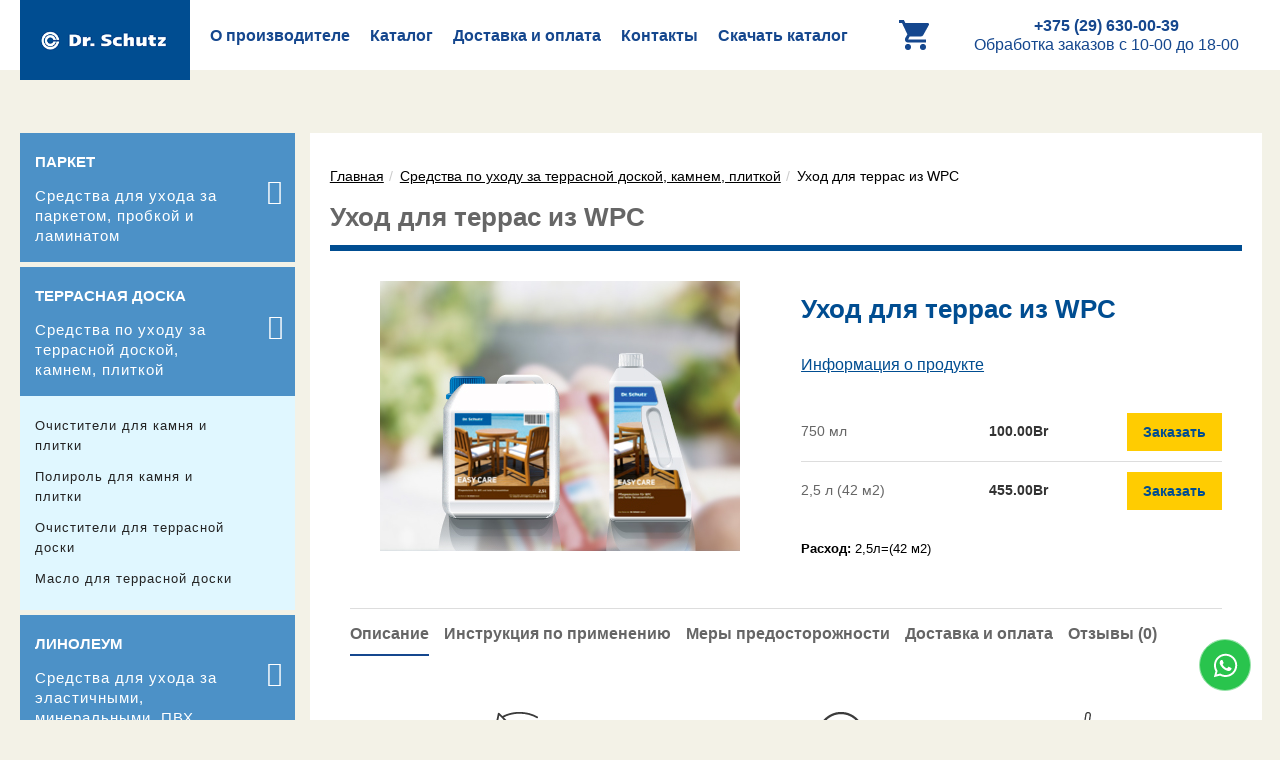

--- FILE ---
content_type: text/html; charset=utf-8
request_url: https://dr-schutz.by/stone/uhod-dlya-terras-iz-wpc/
body_size: 18272
content:
  <!DOCTYPE html>
<!--[if IE 7]> <html lang="ru" class="ie7       responsive" > <![endif]-->
<!--[if IE 8]> <html lang="ru" class="ie8       responsive" > <![endif]-->
<!--[if IE 9]> <html lang="ru" class="ie9       responsive" > <![endif]-->
<!--[if !IE]><!--> <html lang="ru" class="      responsive" > <!--<![endif]-->
<head>
	<title>Купить средства Dr.Schutz для ухода за террасной доской из WPC</title>
	<base href="https://dr-schutz.by/" />

	<!-- Meta -->
	<meta charset="utf-8">
	<meta http-equiv="X-UA-Compatible" content="IE=edge" />

	<meta name="yandex-verification" content="-" />
	<meta name="google-site-verification" content="" />



		<meta name="viewport" content="width=device-width, initial-scale=1.0">
			<meta name="description" content="➤ Заказать средства Dr.Schutz по уходу за террасной доской из WPC. ✔ Каталог средств по уходу за террасной доской, камнем, плиткой. ✔ Доставка по Беларуси.
" />
		


        
			        
      
	
		<link href="https://dr-schutz.by/stone/uhod-dlya-terras-iz-wpc/" rel="canonical" />
		<link href="https://dr-schutz.by/image/favicon.ico" rel="icon" />
	
	<!-- Google Fonts -->
	
	<link rel="stylesheet" type="text/css" href="/catalog/view/theme/logancee/css/bootstrap.css" />
<link rel="stylesheet" type="text/css" href="/catalog/view/theme/logancee/css/bootstrap-xxs.css" />
<link rel="stylesheet" type="text/css" href="/catalog/view/theme/logancee/css/animate.css" />
<link rel="stylesheet" type="text/css" href="/catalog/view/theme/logancee/css/eleganticons.css" />
<link rel="stylesheet" type="text/css" href="/catalog/view/theme/logancee/css/simple-line-icons.css" />
<link rel="stylesheet" type="text/css" href="/catalog/view/theme/logancee/css/stylesheet.css" />
<link rel="stylesheet" type="text/css" href="/catalog/view/theme/logancee/css/responsive.css" />
<link rel="stylesheet" type="text/css" href="/catalog/view/theme/logancee/css/menu.css" />
<link rel="stylesheet" type="text/css" href="/catalog/view/theme/logancee/css/owl.carousel.css" />
<link rel="stylesheet" type="text/css" href="/catalog/view/theme/logancee/css/font-awesome.min.css" />
<link rel="stylesheet" type="text/css" href="catalog/view/javascript/promotionlabelpro/style.css" />
<link rel="stylesheet" type="text/css" href="/catalog/view/theme/logancee/css/file.css" />
<link rel="stylesheet" type="text/css" href="/catalog/view/javascript/nitro/lazyYT.css" />
<link rel="stylesheet" type="text/css" href="/catalog/view/javascript/swiper/css/swiper.css" />
<link rel="stylesheet" type="text/css" href="/catalog/view/theme/logancee/css/app.css" />
<link rel="stylesheet" type="text/css" href="/catalog/view/theme/logancee/css/category_wall.css" />
<link rel="stylesheet" type="text/css" href="/catalog/view/theme/logancee/css/filter_product.css" />
<link rel="stylesheet" type="text/css" href="/catalog/view/theme/logancee/css/wide-grid.css" />
<link rel="stylesheet" type="text/css" href="/catalog/view/theme/logancee/css/custom_colors.css" />
<link rel="stylesheet" type="text/css" href="/catalog/view/javascript/jquery/webui-popover/jquery.webui-popover.min.css" />
<link rel="stylesheet" type="text/css" href="/catalog/view/javascript/ocdevwizard/smart_abandoned_cart/magnific-popup.css" />
<link rel="stylesheet" type="text/css" href="/catalog/view/theme/logancee/css/ocdevwizard/smart_abandoned_cart/stylesheet.css" />
<link rel="stylesheet" type="text/css" href="/catalog/view/javascript/ocdev_smart_feedback/magnific-popup.css" />
<link rel="stylesheet" type="text/css" href="/catalog/view/theme/logancee/css/ocdev_smart_feedback/stylesheet.css" />
<link rel="stylesheet" type="text/css" href="/catalog/view/theme/default/stylesheet/ocdev_smart_cart/stylesheet.css" />
<link rel="stylesheet" type="text/css" href="/catalog/view/theme/logancee/css/category-menu.css" />

	
	
	
    






    
    

        	
    
	

	
	
	<!--[if lt IE 9]>
		<script src="catalog/view/theme/logancee/js/respond.min.js" data-skip-moving="true"></script>
	<![endif]-->
	<!-- header current -->

								
									<meta property="og:type" content="og:product" />
									<meta property="og:title" content="Уход для террас из WPC" />
									<meta property="og:url" content="https://dr-schutz.by/stone/uhod-dlya-terras-iz-wpc/" />
									<meta property="product:price:amount" content="100.00" />
									<meta property="product:price:currency" content="BYN" />
									<meta property="og:image" content="https://dr-schutz.by/image/catalog/products/1770025.jpg" />
									<meta property="og:image:width" content="360" />
									<meta property="og:image:height" content="270" />
									<meta property="og:description" content="➤ Заказать средства Dr.Schutz по уходу за террасной доской из WPC. ✔ Каталог средств по уходу за террасной доской, камнем, плиткой. ✔ Доставка по Беларуси.
" />
								
				
			

																																							
								
								
								
				</head>
			
			

<div id="modal-quicksignup" class="modal">
	<div class="modal-dialog">
		<div class="modal-content">
			<div class="modal-header">
				<button type="button" class="close" data-dismiss="modal" aria-hidden="true">&times;</button>
				<span class="reg">Войти</span>
				<a class="reg" href="https://dr-schutz.by/create-account/">Регистрация</a>
			</div>
		<div class="modal-body">
			<div class="row">
				<div class="col-sm-12" id="quick-login">				
					<div class="form-group required">
						<label class="control-label" for="input-email">Электронная почта</label>
						<input type="text" name="email" value=""  id="input-email" class="form-control" />
					</div>
					<div class="form-group required">
						<label class="control-label" for="input-password">Пароль</label>
						<input type="password" name="password" value="" id="input-password" class="form-control" />
					</div>
					<div class="form-group text-center">
					<button type="button" class="btn btn-primary loginaccount"  data-loading-text="Загрузка...">Войти</button>
					</div>
					<div class="form-group text-center">
					<a href="https://dr-schutz.by/forgot-password/">Забыли пароль?</a>
					</div>
				</div>
			</div>
		</div>
		</div>
	</div>
</div>




<body class="product-product-25 header-type-8">

									<noscript><iframe src="https://www.googletagmanager.com/ns.html?id=GTM-MK7R698"
height="0" width="0" style="display:none;visibility:hidden"></iframe></noscript>							
			
<!-- Google Tag Manager (noscript) -->
<noscript><iframe src="https://www.googletagmanager.com/ns.html?id=GTM-NLBL6MZ"
height="0" width="0" style="display:none;visibility:hidden"></iframe></noscript>
<!-- End Google Tag Manager (noscript) -->

<!-- body set -->







<div class="fixed-body">
	<div id="main" class="main-fixed">
		
<!-- HEADER
	8================================================== -->
<header class="header header-layout-2">
    <div class="main-nav">
        <div class="main-nav__content">
            <a href="https://dr-schutz.by/" class="main-nav__logo">
                <img src="https://dr-schutz.by/image/catalog/logo.png" title="Dr.Schutz.by" alt="Dr.Schutz.by"/>
            </a>
            <ul class="main-nav__nav">
                <li class="main-nav__li">
                    <a href="/index/" class="main-nav__href">О производителе</a>
                </li>
                <li class="main-nav__li">
                    <a href="/wood/" class="main-nav__href">Каталог</a>
                </li>
                <li class="main-nav__li">
                    <a href="/dostavka-i-oplata/" class="main-nav__href">Доставка и оплата</a>
                </li>
                <li class="main-nav__li">
                    <a href="/coordinates/" class="main-nav__href">Контакты</a>
                </li>
                <li class="main-nav__li" style="display: none">
                    <a href="/blog/" class="main-nav__href">Блог</a>
                </li>
                <li class="main-nav__li">
                    <a href="/catalog.pdf" class="main-nav__href" download>Скачать каталог</a>
                </li>
            </ul>
            <div class="main-nav__right-block">
                <div class="main-nav__mobile-button">
                    <span></span>
                    <span></span>
                    <span></span>
                </div>
                
<div class="typo-top-cart" id="cart_block">
     <div class="typo-maincart">
          <div class="typo-cart">
		  <svg xmlns="http://www.w3.org/2000/svg" width="28.803" height="28.803" viewBox="0 0 28.803 28.803">
			<path id="shopping-cart" d="M8.641,23.042a2.88,2.88,0,1,0,2.88,2.88A2.889,2.889,0,0,0,8.641,23.042ZM0,0V2.88H2.88L8.065,13.825,6.049,17.282a5.117,5.117,0,0,0-.288,1.44,2.889,2.889,0,0,0,2.88,2.88H25.922v-2.88H9.217a.31.31,0,0,1-.288-.288V18.29l1.3-2.448H20.882A2.626,2.626,0,0,0,23.33,14.4L28.515,5.04a.793.793,0,0,0,.288-.72,1.361,1.361,0,0,0-1.44-1.44H6.049L4.752,0ZM23.042,23.042a2.88,2.88,0,1,0,2.88,2.88A2.889,2.889,0,0,0,23.042,23.042Z" fill="#15478e"/>
			</svg>

               <div class="typo-icon-ajaxcart">
                    <a class="typo-cart-label" href="https://dr-schutz.by/cart/">
													<!--<span id="total_item_ajax">Корзина пуста</span>-->
							<!--<span id="total_price"></span>-->
						                    </a>
               </div>   
          </div>
     </div>
</div>
                <div class="main-nav__phones-wrapper">
                    <p class="main-nav__phones">
                        <a href="tel:+375296300039" class="main-nav__phone zphone">+375 (29) 630-00-39</a>
                    </p>
                    <p class="main-nav__working-hours">Обработка заказов с 10-00 до 18-00</p>
                </div>

            </div>
        </div>
    </div>


        </header>

<!-- MAIN CONTENT
	================================================== -->
<div class="main-content full-width inner-page">
	<div class="background-content"></div>
	<div class="background">
		<div class="shadow"></div>
		<div class="pattern">
			<div class="container">
												
								
				<div class="row ant-main-content">
										<div class="col-md-3 left-nav__wrapper" id="column-left">
						


<div class="left-nav">
	<div class="left-nav__mobile">
		
	</div>
		<ul class="left-nav__nav left-nav__nav--1">
		<li class="left-nav__li left-nav__li-head  ">
						<p class="left-nav__title">ПАРКЕТ</p>
						<a href="https://dr-schutz.by/wood/" class=" left-nav__href">
				Средства для ухода за паркетом, пробкой и ламинатом			</a>
										<span class="left-nav__button"><i class="fa fa-angle-down"></i></span>
				<ul class="left-nav__sub-nav">
											<li class="left-nav__li">
							<a href="https://dr-schutz.by/wood/ochistiteli-dlya-parketa-probki-laminata/" class="left-nav__href left-nav__href--sub ">
								Очистители для паркета, пробки, ламината							</a>
						</li>
											<li class="left-nav__li">
							<a href="https://dr-schutz.by/wood/polirol-dlya-parketa/" class="left-nav__href left-nav__href--sub ">
								Полироль для ламината и паркета							</a>
						</li>
											<li class="left-nav__li">
							<a href="https://dr-schutz.by/wood/maslo-dlya-parketa/" class="left-nav__href left-nav__href--sub ">
								Масло для паркета и пробки							</a>
						</li>
											<li class="left-nav__li">
							<a href="https://dr-schutz.by/wood/sredstva-dlya-remonta-parketa/" class="left-nav__href left-nav__href--sub ">
								Средства для ремонта паркета, пробки и ламината							</a>
						</li>
									</ul>
					</li>
	</ul>
		<ul class="left-nav__nav left-nav__nav--2">
		<li class="left-nav__li left-nav__li-head  active">
						<p class="left-nav__title">ТЕРРАСНАЯ ДОСКА</p>
						<a href="https://dr-schutz.by/stone/" class="active left-nav__href">
				Средства по уходу за террасной доской, камнем, плиткой			</a>
										<span class="left-nav__button"><i class="fa fa-angle-down"></i></span>
				<ul class="left-nav__sub-nav">
											<li class="left-nav__li">
							<a href="https://dr-schutz.by/stone/ochistiteli-dlya-kamnya/" class="left-nav__href left-nav__href--sub ">
								Очистители для камня и плитки							</a>
						</li>
											<li class="left-nav__li">
							<a href="https://dr-schutz.by/stone/polirol-dlya-kamnya-i-plitki/" class="left-nav__href left-nav__href--sub ">
								Полироль для камня и плитки							</a>
						</li>
											<li class="left-nav__li">
							<a href="https://dr-schutz.by/stone/ochistiteli-dlya-terrasnoj-doski/" class="left-nav__href left-nav__href--sub ">
								Очистители для террасной доски							</a>
						</li>
											<li class="left-nav__li">
							<a href="https://dr-schutz.by/stone/maslo-dlya-terasnoj-doski/" class="left-nav__href left-nav__href--sub ">
								Масло для террасной доски							</a>
						</li>
									</ul>
					</li>
	</ul>
		<ul class="left-nav__nav left-nav__nav--4">
		<li class="left-nav__li left-nav__li-head  ">
						<p class="left-nav__title">ЛИНОЛЕУМ</p>
						<a href="https://dr-schutz.by/resilient/" class=" left-nav__href">
				Средства для ухода за эластичными, минеральными, ПВХ покрытиями			</a>
										<span class="left-nav__button"><i class="fa fa-angle-down"></i></span>
				<ul class="left-nav__sub-nav">
											<li class="left-nav__li">
							<a href="https://dr-schutz.by/resilient/ochistiteli-dlya-linoliumnyh-i-pvh-pokrytij/" class="left-nav__href left-nav__href--sub ">
								Очистители для линолеумных и ПВХ покрытий							</a>
						</li>
											<li class="left-nav__li">
							<a href="https://dr-schutz.by/resilient/polirol-dlya-linoliumnyh-i-pvh-pokrytij/" class="left-nav__href left-nav__href--sub ">
								Полироль для линолеумных и ПВХ покрытий							</a>
						</li>
									</ul>
					</li>
	</ul>
		<ul class="left-nav__nav left-nav__nav--3">
		<li class="left-nav__li left-nav__li-head  ">
						<p class="left-nav__title">КОВРОВЫЕ ПОКРЫТИЯ</p>
						<a href="https://dr-schutz.by/synthetic/" class=" left-nav__href">
				Средства для ухода за ковровыми и текстильными напольными покрытиями			</a>
										<span class="left-nav__button"><i class="fa fa-angle-down"></i></span>
				<ul class="left-nav__sub-nav">
											<li class="left-nav__li">
							<a href="https://dr-schutz.by/synthetic/ochistiteli-dlya-kovrov/" class="left-nav__href left-nav__href--sub ">
								Очистители для ковров, ковролина, текстиля							</a>
						</li>
											<li class="left-nav__li">
							<a href="https://dr-schutz.by/synthetic/uhod-za-za-naturalnymi-i-sinteticheskimi-tekstilnymi-napolnymi-pokrytiyami/" class="left-nav__href left-nav__href--sub ">
								Уход за ковровыми покрытиями, текстилем							</a>
						</li>
											<li class="left-nav__li">
							<a href="https://dr-schutz.by/synthetic/pyatnovyvoditeli-dlya-kovrov/" class="left-nav__href left-nav__href--sub ">
								Пятновыводители для ковров							</a>
						</li>
									</ul>
					</li>
	</ul>
		<ul class="left-nav__nav left-nav__nav--38">
		<li class="left-nav__li left-nav__li-head  ">
						<a href="https://dr-schutz.by/maslo-vosk-dlya-polov/" class=" left-nav__href">
				Масло-воск для полов			</a>
								</li>
	</ul>
		<ul class="left-nav__nav left-nav__nav--5">
		<li class="left-nav__li left-nav__li-head  ">
						<a href="https://dr-schutz.by/axesuary/" class=" left-nav__href">
				Дополнительные средства и аксессуары			</a>
								</li>
	</ul>
		<ul class="left-nav__nav left-nav__nav--24">
		<li class="left-nav__li left-nav__li-head  ">
						<a href="https://dr-schutz.by/kompleksnyj-uhod/" class=" left-nav__href">
				Комплекты средств для комплексного ухода			</a>
								</li>
	</ul>
	</div>
     <div class="advanced-grid advanced-grid-63926480 box-category " style="margin-top: 30px;margin-left: 0px;margin-right: 0px;margin-bottom: 0px;">
                              <div style="">               <div class="container">
                    <div style="padding-top: 0px;padding-left: 0px;padding-bottom: 0px;padding-right: 0px;">
                         <div class="row">
                                                                                     </div>
                    </div>
               </div>
          </div>
          
               </div>

					</div>
										
										<div class="col-md-9 ant-main-content__content">
												
												
						<div class="row">
														<div class="col-md-12 center-column" id="content">
							
																<!-- BREADCRUMB
								================================================== -->
								<div class="breadcrumb full-width">
									<div class="background-breadcrumb"></div>
									<div class="background with-other-image">
										<div class="shadow"></div>
										<div class="pattern">
											<div class="container">
												<div class="clearfix">
													
													<ul>
																													<li>
																																	<a href="https://dr-schutz.by/">
																																	Главная																																	</a>
																															</li>
																													<li>
																																	<a href="https://dr-schutz.by/stone/">
																																	Средства по уходу за террасной доской, камнем, плиткой																																	</a>
																															</li>
																													<li>
																																	Уход для террас из WPC																															</li>
																											</ul>
													<h1 id="title-page">Уход для террас из WPC</h1>
												</div>
											</div>
										</div>
									</div>
								</div>
																																					
																												
																
																
																	<div class="description">
								
<div class="product-page">
  <div class="product-info">

							
  	<div class="row">
  	       		<div class="col-sm-12">
  			<div class="row" id="quickview_product">

							
			    			    			    <div class="col-sm-6 popup-gallery">
			      			         
			      <div class="row">
			      	  			      	  
				      <div class="col-sm-12">
				      						      <div class="product-image ">

                
					                
            
					      	 					      	 
					      	 					      	 
					     	 <a href="https://dr-schutz.by/image/catalog/products/1770025.jpg" title="Уход для террас из WPC" id="ex1" class="popup-image"><img src="https://dr-schutz.by/image/catalog/products/1770025.jpg" title="Уход для террас из WPC" alt="Уход для террас из WPC" id="image" data-zoom-image="https://dr-schutz.by/image/catalog/products/1770025.jpg" /></a>
					      </div>
					  	 				      </div>
				      
				      			      </div>
			      
			      
							
			    </div>

			    <div class="col-sm-6 product-center clearfix">
			     <h1>Уход для террас из WPC</h1>
			    
			     <div class="offerDetails">
			      			      
			      			      
			      </div>
   
			     <div id="product">
			      
					<div class="files">
		  <p></p>	  <div class="file-items">
					<div class="file-item">
								<span><a download href="https://dr-schutz.by/files/Uhod_dlya_terras_iz_svetlyh_porod_drevesiny.pdf"   >Информация о продукте</a></span>
			</div>
		      </div>
		  
    </div>
			
			      			      <div class="options">
			        			        			        
						
													            				<div class="form-group required">
             					<div class="tt" id="input-option251">
               						               							<div class="ttr s251">    
       										<div class="r">750 мл </div>
                    						<div class="p">
												                									100.00Br                    																		</div>
											<div class="s">
																									<input type="hidden" value="1" class="quantity" name="quantity">
											 		<input type="button" value="Заказать" onclick="ser('s251', this);" class="button" />
											  		<input type="hidden" name="option[251]" value="52" />
											  		<input type="hidden" name="product_id" value="25" />
																							</div>
               							</div>
										                					               							<div class="ttr s252">    
       										<div class="r">2,5 л (42 м2)</div>
                    						<div class="p">
												                									455.00Br                    																		</div>
											<div class="s">
																									<input type="hidden" value="1" class="quantity" name="quantity">
											 		<input type="button" value="Заказать" onclick="ser('s252', this);" class="button" />
											  		<input type="hidden" name="option[251]" value="53" />
											  		<input type="hidden" name="product_id" value="25" />
																							</div>
               							</div>
										                					            				 	</div>
           				 	</div>
            									
			        			        			        			        			        			       				       				       				        			      </div>
			      
					<div class="general">  
			        			        						
										  																			<p><strong>Расход:</strong> 2,5л=(42 м2)</p>
											  				    				    </div>
			      
			      			      
			      <div class="cart">
			        <div class="add-to-cart clearfix">
			          						       			          <input type="hidden" name="product_id" value="25" />
     			          						  <span id="cart-actions"></span>
     			          			          			        </div>
								         
			        			      </div>
			     </div><!-- End #product -->
			     
			     			      
			      		    	</div>
		    </div>
    	</div>
    	
    	    </div>
  </div>
  
    
  
							
  <div id="tabs" class="htabs">
  	<a href="#tab-description">Описание</a><a href="#tab-extra0">Инструкция по применению</a><a href="#tab-extra1">Меры предосторожности</a><a href="#tab_4">Доставка и оплата</a><a href="#tab-review">Отзывы (0)</a>  </div>
  <div id="tab_4" class="tab-content"><ul>
<li>Доставка осуществляется с 10-00 до 20-00.</li>
<li>Стоимость доставки &mdash; 30 руб.</li>
<li>Принимается наличный и безналичный расчет.</li>
<li>Доставка возможна по Минску, а также по разным городам Беларуси</li>
<li>Наличие объемов товара уточняйте у менеджера магазина, так как наличие на сайте не всегда совпадает с необходимым объемом.</li>
</ul></div>  	<div id="tab-description" class="tab-content">

        	        		        		    <div id="tab-extra0" class="tab-content"><p><span style="font-family: Verdana; font-weight: bold;">Способ применения.</span><span style="font-family: Verdana;">
Перед применением&nbsp;поверхность должна быть чистая, сухая без остатков пыли или жира.
Тщательно взболтать средство перед применением. Нанести средство&nbsp;равномерно тонким на
поверхность с помощью кисточки.
После высыхания (примерно через 1 час) нанести второй слой таким же способом.
На необработанную маслом древесину или на WPC рекомендуется нанести в общей
сложности 4 cлоя.
Расход: 30-60 мл по кв.м. в слой в зависимости от впитиваемости субстрата.</span><br></p>  </div>
        			                		        		    <div id="tab-extra1" class="tab-content"><p>Беречь от мороза. Хранить в сухом прохладном месте с плотно закрытой крышкой, в
недоступном для детей месте.<br></p>  </div>
        			        			

			

			  			
					<div class="ant-text-with-icons">
<ul class="ant-text-with-icons__icons">
<li class="ant-text-with-icons__icon"><img src="/image/icons/13_prodlevaet_srok_ekspluatatsii.svg" alt="Продлевает срок эксплуатации эффективное средство по уходу за паркетом, пробкой и ламинатом" class="ant-text-with-icons__icon-img" />
<p class="ant-text-with-icons__ico-title">Продлевает срок эксплуатации</p>
</li>
<li class="ant-text-with-icons__icon"><img src="/image/icons/8_obnovlyaet_vneshnii_vid.svg" alt="Обновляет внешний вид эффективное средство по уходу за паркетом, пробкой и ламинатом" class="ant-text-with-icons__icon-img" />
<p class="ant-text-with-icons__ico-title">Обновляет внешний вид</p>
</li>
<li class="ant-text-with-icons__icon"><img src="/image/icons/10_podkhodit_dlya_chastogo_primeneniya.svg" alt="Подходит для частого применения эффективное средство по уходу за паркетом, пробкой и ламинатом" class="ant-text-with-icons__icon-img" />
<p class="ant-text-with-icons__ico-title">Подходит для частого применения</p>
</li>
</ul>
</div>
<p>Защита на водной основе для террасной доски из светлой древесины или WPC (ДПК). Повышает химическую устойчивость, защищает от УФ лучей. <br /><br />Простое применение. Быстро сохнет. Препарат применяется для дополнительной защиты промасленной террасной доски, но может быть использован и для импрегнирования необработанной древесины. Наносится в 1 слой. Расход в зависимости от впитываемости субстрата 30 - 60 мл/кв.м.<br /><br /><strong>Сферы применения:</strong> террасная доска из светлых видов древесины или древесно полимерного композита (WPC).<br /><br /><strong>Технические характеристики:</strong> Уровень рН: около 5,5 Состав: менее 5%-неионизированные тензиды, ароматизаторы, консерванты, компоненты по уходу, вспомогательные элементы.<br /><br /> Беречь от мороза. Хранить в сухом прохладном месте с плотно закрытой крышкой, в недоступном для детей месте.</p>		
                															   <div class="js-lazyYT" data-youtube-id="TgUp00punAE" data-ratio="16:9"></div>
										   <div class="js-lazyYT" data-youtube-id="mEKsf_ofqz4" data-ratio="16:9"></div>
										
					
                            
					<p>арт. 1770750</p>
			</div>
    
			  
			
    <div id="tab-review" class="tab-content">
	<form class="form-horizontal" id="form-review">
	  <div id="review"></div>
	  <h2>Написать отзыв</h2>
	  	  <div class="form-group required">
	    <div class="col-sm-12">
	      <label class="control-label" for="input-name">Ваше имя:</label>
	      <input type="text" name="name" value="" id="input-name" class="form-control" />
	    </div>
	  </div>
	  <div class="form-group required">
	    <div class="col-sm-12">
	         <label class="control-label">Рейтинг</label>
	        
	       <div class="rating set-rating">
	          <i class="fa fa-star" data-value="1"></i>
	          <i class="fa fa-star" data-value="2"></i>
	          <i class="fa fa-star" data-value="3"></i>
	          <i class="fa fa-star" data-value="4"></i>
	          <i class="fa fa-star" data-value="5"></i>
	      </div>
	      
	      <div class="hidden">
	         &nbsp;&nbsp;&nbsp; Плохо&nbsp;
	         <input type="radio" name="rating" value="1" />
	         &nbsp;
	         <input type="radio" name="rating" value="2" />
	         &nbsp;
	         <input type="radio" name="rating" value="3" />
	         &nbsp;
	         <input type="radio" name="rating" value="4" />
	         &nbsp;
	         <input type="radio" name="rating" value="5" />
	         &nbsp;Хорошо	      </div>
	   </div>
	  </div>
	  <div class="form-group required">
	    <div class="col-sm-12">
	      <label class="control-label" for="input-review">Ваш отзыв</label>
	      <textarea name="text" rows="5" id="input-review" class="form-control"></textarea>
	      <div class="help-block"><span class="text-danger">Внимание:</span> HTML не поддерживается! Используйте обычный текст!</div>
	    </div>
	  </div>

										<div class="personal-data required">
					<input id="agreament-review" name="personal_data" checked="checked" type="checkbox">
					<label for="agreament-review">
						Я принимаю условия <a class="agreement" href="/polzovatelskoe-soglashenie/">пользовательского соглашения</a>					</label>
				</div>	
						
	  	  <div class="buttons clearfix" style="margin-bottom: 0px">
	    <div class="pull-right">
	      <button type="button" id="button-review" data-loading-text="Загрузка..." class="btn btn-primary">Продолжить</button>
	    </div>
	  </div>
	  	</form>
  </div>
  
							

							<div class="slider-block">
					<div class="slider-block__content">
						<h2 class="slider-block__title">
							<svg xmlns="http://www.w3.org/2000/svg" width="251.295" height="33.338" viewBox="4.89 3.316 251.295 33.338" enable-background="new 4.89 3.316 251.295 33.338"><path fill="#0068B4" d="M54.242 28.798h9.227v7.032H54.24v-7.032zM39.86 35.83V9.932h9.57v3.227s2.46-4.046 7.1-4.046c.547 0 1.83.03 2.195.068v9.94c-4.947 0-8.476 2.196-8.476 6.632V35.83H39.86zm181.216 0v-6.15l12.818-11.458h-12.818v-8.29h23.39v7.747l-12.505 11.138h12.507v7.013h-23.39zm-12.724.824c-6.83 0-8.91-1.408-8.91-6.037v-19.56l4.87-6.604h5.515v5.48h7.898v7.965h-7.898v9.566c0 2.722 1.924 3.09 4.004 3.09 1.444 0 2.675-.118 3.577-.27l-.25 5.427c-1.784.386-5.516.944-8.805.944m-55.077-.824v-14.7c0-2.403-1.293-3.727-3.635-3.727-2.62 0-4.186 1.512-4.186 4.04V35.83H135.07V3.316h10.385v11.036c.95-3.383 5.27-5.24 9.295-5.24 5.995 0 8.91 2.3 8.91 7.04V35.83h-10.385zm-32.712.824c-9.44 0-13.47-4.14-13.47-13.836 0-10.125 3.94-13.706 15.07-13.706 3.18 0 6.892.84 9.23 1.68v8.257c-1.766-.444-4.347-1.012-6.77-1.012-3.534 0-7.147.688-7.147 5.78 0 4.84 3.237 5.506 6.74 5.506 2.394 0 4.646-.318 7.18-1.022v6.377c-3.113 1.27-6.934 1.974-10.833 1.974m-29.49 0c-3.88 0-8.222-.282-12.924-.83v-6.77c1.573.25 4.587.583 10.55.583 1.83 0 4.593 0 4.593-2.945 0-2.527-1.36-2.998-4.045-2.998h-2.872c-5.568 0-9.503-.713-9.503-9.96 0-8.118 5.458-9.776 13.653-9.776 4.707 0 10.15.678 12.475.996v8.18l-1.756-.152c-2.34-.22-4.99-.464-8.07-.464-2.95 0-5.6.23-5.6 3.04 0 2.413 2.237 2.725 4.187 2.725 9.635 0 12.24 1.062 12.24 8.544 0 8.305-4.352 9.827-12.928 9.827M4.89 35.83V4.776h15.076c6 0 9.644.792 12.173 2.648 3.033 2.22 4.446 6.073 4.446 12.105 0 10.816-4.64 16.3-13.794 16.3H4.89zm10.39-7.6h4.138c5.964 0 6.46-4.024 6.46-7.783 0-5.23-1.534-6.746-6.83-6.746h-3.77v14.53zm166.37 8.226c-8.612 0-14.346-1.626-14.346-9.597V9.733h10.39V25.81c0 2.88 1.276 4.276 3.91 4.276 2.626 0 3.91-1.396 3.91-4.275V9.735h10.384V26.86c-.002 8.454-7.207 9.596-14.248 9.596m69.047-24.444v1.33c1.105 0 1.59-.2 1.59-.68 0-.42-.312-.708-.996-.708l-.593.058zm-.032 2.1v1.878h-1.08v-4.66c.423-.09 1.022-.146 1.79-.146.885 0 1.28.146 1.625.344.25.198.454.568.454 1.022 0 .516-.4.97-.97 1.142.46.167.713.51.854 1.136.142.71.23.996.34 1.163h-1.163c-.146-.166-.23-.593-.37-1.135-.09-.51-.37-.74-.97-.74h-.51v-.002zm.74-4.29c-2.08 0-3.612 1.673-3.612 3.727 0 2.074 1.533 3.72 3.64 3.72 2.048 0 3.554-1.646 3.554-3.7 0-2.074-1.507-3.748-3.58-3.748m0-.943c2.698 0 4.778 2.074 4.778 4.67 0 2.638-2.08 4.718-4.78 4.718-2.673 0-4.806-2.08-4.806-4.718 0-2.596 2.13-4.67 4.806-4.67"/></svg>
							Рекомендует
						</h2>
												<div class="swiper-container swiper-container-7552160">
							<div class="swiper-wrapper">
																	<div class="swiper-slide">
										
<div class="product-slide">	
	<div class="product-slide__image">
		<a href="https://dr-schutz.by/stone/maslo-dlya-terrasnoj-doski/">
			 
						<img src="image/catalog/blank.gif" data-echo="https://dr-schutz.by/image/catalog/products/1640750.jpg" alt="Масло для террасной доски" class="" />
					</a>
	</div>
			
	<div class="product-slide__name">
		<a href="https://dr-schutz.by/stone/maslo-dlya-terrasnoj-doski/">Масло для террасной доски</a>
	</div>			

	<div class="product-slide__price"> 
				1 080.00Br			</div>

	<a href="https://dr-schutz.by/stone/maslo-dlya-terrasnoj-doski/" class="product-slide__read-more">Подробнее</a>
</div>									</div>
																	<div class="swiper-slide">
										
<div class="product-slide">	
	<div class="product-slide__image">
		<a href="https://dr-schutz.by/stone/maslo-dlya-terrasnoj-doski-bangkiraj/">
			 
						<img src="image/catalog/blank.gif" data-echo="https://dr-schutz.by/image/catalog/products/1630750.jpg" alt="Масло для террасной доски «Бангкирай»" class="" />
					</a>
	</div>
			
	<div class="product-slide__name">
		<a href="https://dr-schutz.by/stone/maslo-dlya-terrasnoj-doski-bangkiraj/">Масло для террасной доски «Бангкирай»</a>
	</div>			

	<div class="product-slide__price"> 
				555.00Br			</div>

	<a href="https://dr-schutz.by/stone/maslo-dlya-terrasnoj-doski-bangkiraj/" class="product-slide__read-more">Подробнее</a>
</div>									</div>
																	<div class="swiper-slide">
										
<div class="product-slide">	
	<div class="product-slide__image">
		<a href="https://dr-schutz.by/stone/ochistitel-dlya-terrasnoj-doski/">
			 
						<img src="image/catalog/blank.gif" data-echo="https://dr-schutz.by/image/catalog/products/21500025.jpg" alt="Очиститель для террасной доски" class="" />
					</a>
	</div>
			
	<div class="product-slide__name">
		<a href="https://dr-schutz.by/stone/ochistitel-dlya-terrasnoj-doski/">Очиститель для террасной доски</a>
	</div>			

	<div class="product-slide__price"> 
				435.00Br			</div>

	<a href="https://dr-schutz.by/stone/ochistitel-dlya-terrasnoj-doski/" class="product-slide__read-more">Подробнее</a>
</div>									</div>
																	<div class="swiper-slide">
										
<div class="product-slide">	
	<div class="product-slide__image">
		<a href="https://dr-schutz.by/stone/uhod-dlya-terras-iz-temnyh-vidov-drevesiny/">
			 
						<img src="image/catalog/blank.gif" data-echo="https://dr-schutz.by/image/catalog/products/1780025.jpg" alt="Уход для террас из темных видов древесины" class="" />
					</a>
	</div>
			
	<div class="product-slide__name">
		<a href="https://dr-schutz.by/stone/uhod-dlya-terras-iz-temnyh-vidov-drevesiny/">Уход для террас из темных видов древесины</a>
	</div>			

	<div class="product-slide__price"> 
				320.00Br			</div>

	<a href="https://dr-schutz.by/stone/uhod-dlya-terras-iz-temnyh-vidov-drevesiny/" class="product-slide__read-more">Подробнее</a>
</div>									</div>
																	<div class="swiper-slide">
										
<div class="product-slide">	
	<div class="product-slide__image">
		<a href="https://dr-schutz.by/resilient/universalnyj-pyatnovyvoditel/">
			 
						<img src="image/catalog/blank.gif" data-echo="https://dr-schutz.by/image/catalog/products/13200200.jpg" alt="Универсальный пятновыводитель «Элатекс»" class="" />
					</a>
	</div>
			
	<div class="product-slide__name">
		<a href="https://dr-schutz.by/resilient/universalnyj-pyatnovyvoditel/">Универсальный пятновыводитель «Элатекс»</a>
	</div>			

	<div class="product-slide__price"> 
				85.00Br			</div>

	<a href="https://dr-schutz.by/resilient/universalnyj-pyatnovyvoditel/" class="product-slide__read-more">Подробнее</a>
</div>									</div>
															</div>
							<div class="swiper-button-next swiper-button-next-7552160"></div>
							<div class="swiper-button-prev swiper-button-prev-7552160"></div>
							<div class="slider-block__nav">
								<div class="swiper-pagination swiper-pagination-7552160"></div>
							</div>
						</div>
					</div>
				</div>
				
				
				
			 		
    
    
</div>
 
 
 


 





 


																	</div>
															</div>
							
													</div>
					</div>
				</div>
				
				<div class="row">	
					<div class="col-sm-12">	
											</div>
				</div>
			</div>
		</div>
	</div>				  
</div>

							

						 
						

							

	
	<!-- FOOTER
		================================================== -->

				<footer class="footer">
		<div class="footer__content">
			<div class="footer__col">
				<p class="footer__title">Общее направление</p>
				<p class="footer__text">Адрес: г. Минск, ул. П. Мстиславца, 22 (ст. м. Восток)</p>
				<!--<p class="footer__text">График работы: пн-пт: 10:00 - 20:00, Сб. 11:00-18:00. Вс: выходной</p>-->
				<br>
				<p class="footer__title">Салон элитного ламината и паркета</p>
				<p class="footer__text">Адрес: г. Минск, ул. Богдановича, 138 (кольцо Бангалор)</p>
				<!--<p class="footer__text">График работы: пн-пт: 10:30 - 18:00, Сб: 11:00-18:00, Вс: Выходной</p>-->
			</div>
			<div class="footer__col">
				<p class="footer__title">Контакты</p>
				<p class="footer__text">
					<noindex><a href="tel:++375296300039" class="footer__href zphone">+375 (29) 630-00-39</a></noindex>
				</p>
				<p class="footer__text">
					<noindex><a href="mail:Imperiya.pola@mail.ru" class="footer__href">Imperiya.pola@mail.ru</a></noindex>
				</p>
			</div>
			<div class="footer__col">
				<p class="footer__title">Мы в соц. сетях</p>
				<p class="footer__text">
					<noindex><a href="#" class="footer__href" rel="nofollow">
						<svg xmlns="http://www.w3.org/2000/svg" width="10.969" height="10.969" viewBox="0 0 10.969 10.969">
  							<path id="facebook" d="M0,0V10.969H10.969V0ZM7.256,3.019H6.4a.371.371,0,0,0-.341.306V4.2h1.2c-.048.67-.147,1.283-.147,1.283H6.052v3.8H4.478v-3.8H3.712V4.2h.766V3.158c0-.191-.039-1.471,1.612-1.471H7.256V3.019Z" fill="#6c6666" fill-rule="evenodd"/>
						</svg>
						Facebook
					</a></noindex>
				</p>
				<p class="footer__text">
					<noindex><a href="https://www.instagram.com/#" class="footer__href" rel="nofollow">
						<svg id="instagram-logo" xmlns="http://www.w3.org/2000/svg" width="9.993" height="9.993" viewBox="0 0 9.993 9.993">
							<path id="Path_5" data-name="Path 5" d="M7.236,0H2.758A2.761,2.761,0,0,0,0,2.758V7.236A2.761,2.761,0,0,0,2.758,9.993H7.236A2.761,2.761,0,0,0,9.993,7.236V2.758A2.761,2.761,0,0,0,7.236,0ZM9.107,7.236A1.873,1.873,0,0,1,7.236,9.107H2.758A1.873,1.873,0,0,1,.887,7.236V2.758A1.873,1.873,0,0,1,2.758.887H7.236A1.873,1.873,0,0,1,9.107,2.758V7.236Z" transform="translate(0 0)" fill="#6c6666"/>
							<path id="Path_6" data-name="Path 6" d="M43.543,40.97a2.575,2.575,0,1,0,2.575,2.575A2.578,2.578,0,0,0,43.543,40.97Zm0,4.263a1.688,1.688,0,1,1,1.688-1.688A1.69,1.69,0,0,1,43.543,45.233Z" transform="translate(-38.546 -38.548)" fill="#6c6666"/>
							<path id="Path_7" data-name="Path 7" d="M119.571,28.251a.65.65,0,1,0,.46.19A.653.653,0,0,0,119.571,28.251Z" transform="translate(-111.891 -26.581)" fill="#6c6666"/>
						</svg>
						Instagram
					</a></noindex>
				</p>
			</div>
		</div>
		<div class="footer__content">
			<ul class="footer-nav__nav">
				<li class="footer-nav__li">
					<a href="/index/" class="footer-nav__href">О производителе</a>
				</li>
				<li class="footer-nav__li">
					<a href="/wood/" class="footer-nav__href">Каталог</a>
				</li>
				<li class="footer-nav__li">
					<a href="/dostavka-i-oplata/" class="footer-nav__href">Доставка и оплата</a>
				</li>
				<li class="footer-nav__li">
					<a href="/coordinates/" class="footer-nav__href">Контакты</a>
				</li>
				<li class="footer-nav__li">
					<a href="/blog/" class="footer-nav__href">Блог</a>
				</li>
			</ul>
		</div>
		<div class="footer__copyright">
			© 2002–2026 Dr. Schutz GmbH
		</div>
	</footer>

	<!-- COPYRIGHT
		================================================== -->
	<div class="copyright full-width">
		<div class="background-copyright"></div>
		<div class="background">
			<div class="shadow"></div>
			<div class="pattern">
				<div class="container">
					<div class="line"></div>
														</div>
			</div>
		</div>
	</div>
		
</div>

<a href="#" class="scrollup"><i class="fa fa-angle-up"></i></a>
</div>



                <!-- OCdev Smart Abandoned Cart:2.0.0 -->
        
        <!-- OCdev Smart Abandoned Cart:2.0.0 -->
        





	

                

                <!--  : 1.0.2 -->
        
        <!--  : 1.0.2 -->
        

                        <!-- Корзина Popup:1.1.1 -->
        
        <!-- Корзина Popup:1.1.1 -->
        

        <noindex><a href="https://wa.me/375296300039" class="fixed-whatsapp">
        	<img src="/img/whatsapp.svg" alt="">
        </a></noindex>
				<!-- Google Tag Manager -->
				
				<!-- End Google Tag Manager -->


                <!-- OCdev Smart Abandoned Cart:2.0.0 -->
        
        <!-- OCdev Smart Abandoned Cart:2.0.0 -->
        





	

                

                <!--  : 1.0.2 -->
        
        <!--  : 1.0.2 -->
        

                        <!-- Корзина Popup:1.1.1 -->
        
        <!-- Корзина Popup:1.1.1 -->
        
<script src="/catalog/view/theme/logancee/js/cache_js.js"></script><script src="/catalog/view/theme/logancee/js/echo.min.js"></script><script src="/catalog/view/theme/logancee/js/common.js"></script><script src="/catalog/view/theme/logancee/js/tweetfeed.min.js"></script><script src="/catalog/view/javascript/swiper/js/swiper.min.js"></script><script src="/catalog/view/javascript/ocdev_smart_feedback/ocdev_smart_feedback.js"></script><script src="/catalog/view/javascript/ocdev_smart_cart/ocdev_smart_cart.js"></script><script src="catalog/view/theme/logancee/js/owl.carousel.min.js"></script><script src="catalog/view/theme/logancee/js/jquery-ui-1.10.4.custom.min.js"></script><script>
		var responsive_design = 'yes';
	</script><script>
					function getURLVar(key) {
													if( key == 'route' ) {
								return 'product/product';
							}
										
						var value 	= [],
							url		= String(document.location),
							query;
						
						if( url.indexOf( '?' ) > -1 ) {
							query = url.split('?');
						} else {
							query = url.split('/');
							query.shift();
							query.shift();
							query.shift();
							query = query.join('/');
							
							query = query.indexOf( '&' ) > -1 ? [ query.substring( 0, query.indexOf('&') ), query.substring( query.indexOf('&')+1 ) ] : [ query, '' ];
							
							value['route'] = query[0];
						}
						
						if (typeof query[1] != 'undefined') {
							var part = query[1].split('&');

							for (i = 0; i < part.length; i++) {
								var data = part[i].split('=');
								
								if (data[0] && data[1]) {
									value[data[0]] = data[1];
								}
							}
							
							if (value[key]) {
								return value[key];
							} else {
								return '';
							}
						}
					}
				</script><script><!--
$(document).delegate('.quick_signup', 'click', function(e) {
	$('#modal-quicksignup').modal('show');
});
//--></script><script><!--
$('#quick-login input').on('keydown', function(e) {
	if (e.keyCode == 13) {
		$('#quick-login .loginaccount').trigger('click');
	}
});
$('#quick-login .loginaccount').click(function() {
	$.ajax({
		url: 'index.php?route=common/quicksignup/login',
		type: 'post',
		data: $('#quick-login input[type=\'text\'], #quick-login input[type=\'password\']'),
		dataType: 'json',
		beforeSend: function() {
			$('#quick-login .loginaccount').button('loading');
			$('#modal-quicksignup .alert-danger').remove();
		},
		complete: function() {
			$('#quick-login .loginaccount').button('reset');
		},
		success: function(json) {
			$('#modal-quicksignup .form-group').removeClass('has-error');
			if(json['islogged']){
				 window.location.href="index.php?route=account/account";
			}
			
			if (json['error']) {
				$('#modal-quicksignup .modal-header').after('<div class="alert alert-danger" style="margin:5px;"><i class="fa fa-exclamation-circle"></i> ' + json['error'] + '</div>');
				$('#quick-login #input-email').parent().addClass('has-error');
				$('#quick-login #input-password').parent().addClass('has-error');
				$('#quick-login #input-email').focus();
			}
			if(json['success']){
				loacation();
				$('#modal-quicksignup').modal('hide');
			}
			
		}
	});
});
//--></script><script><!--
function loacation() {
	location.reload();
}
//--></script><script type="application/ld+json">
												{
													"@context": "http://schema.org",
													"@type": "BreadcrumbList",
													"itemListElement": [	  
																												{ 
																"@type": "ListItem",
																"position": 1,
																"item": {
																"@id": "https://dr-schutz.by/",
																 																	"name": "Главная"
																															}
														}
														,																												{ 
																"@type": "ListItem",
																"position": 2,
																"item": {
																"@id": "https://dr-schutz.by/stone/",
																 																	"name": "Средства по уходу за террасной доской, камнем, плиткой"
																															}
														}
														,																												{ 
																"@type": "ListItem",
																"position": 3,
																"item": {
																"@id": "https://dr-schutz.by/stone/uhod-dlya-terras-iz-wpc/",
																 																	"name": "Уход для террас из WPC"
																															}
														}
																																								]
												}
											</script><script src="/catalog/view/javascript/nitro/lazyYT.js"></script><script>
					  $( document ).ready(function() {
						  $('.js-lazyYT').lazyYT();
					  });
					</script><script>
	          $(document).ready(function() {
	            $('.set-rating i').hover(function(){
	                var rate = $(this).data('value');
	                var i = 0;
	                $('.set-rating i').each(function(){
	                    i++;
	                    if(i <= rate){
	                        $(this).addClass('active');
	                    }else{
	                        $(this).removeClass('active');
	                    }
	                })
	            })
	            
	            $('.set-rating i').mouseleave(function(){
	                var rate = $('input[name="rating"]:checked').val();
	                rate = parseInt(rate);
	                i = 0;
	                  $('.set-rating i').each(function(){
	                    i++;
	                    if(i <= rate){
	                        $(this).addClass('active');
	                    }else{
	                        $(this).removeClass('active');
	                    }
	                  })
	            })
	            
	            $('.set-rating i').click(function(){
	                $('input[name="rating"]:nth('+ ($(this).data('value')-1) +')').prop('checked', true);
	            });
	          });
	      </script><script>
				var swiper = new Swiper('.swiper-container-7552160', {
					spaceBetween: 60,
					slidesPerView: 3,
					breakpoints: {
						576: { slidesPerView: 1}, 768: { slidesPerView: 1}, 992: { slidesPerView: 2},					},
					pagination: {
						el: '.swiper-pagination-7552160',
						clickable: true,
					},
					navigation: {
						nextEl: '.swiper-button-next-7552160',
						prevEl: '.swiper-button-prev-7552160',
					},
				});
				</script><script><!--
$('select[name=\'recurring_id\'], input[name="quantity"]').change(function(){
	$.ajax({
		url: 'index.php?route=product/product/getRecurringDescription',
		type: 'post',
		data: $('input[name=\'product_id\'], input[name=\'quantity\'], select[name=\'recurring_id\']'),
		dataType: 'json',
		beforeSend: function() {
			$('#recurring-description').html('');
		},
		success: function(json) {
			$('.alert, .text-danger').remove();
			
			if (json['success']) {
				$('#recurring-description').html(json['success']);
			}
		}
	});
});
//--></script><script><!--

				$('.show-popover').click(function(){
					var attribute = $(this);
					if (WebuiPopovers.isCreated(attribute)) {
						//alert('1')
						$(attribute).webuiPopover();
					} else {
						//alert('2')
						var attribute_id = attribute.data('attribute_id');
						$.ajax({
							url: 'index.php?route=product/product/getAttributeTooltip',
							type: 'post',
							data: 'attribute_id=' + attribute_id,
							dataType: 'json',
							success: function(json) {
								$(attribute).webuiPopover({
									title: json['title'],
									content: '<noindex>' + json['content'] + '</noindex>',
									closeable:true
								});
								$(attribute).webuiPopover('show');
							}
						});
					}
				});	
			
$('#button-cart').on('click', function() {
	$.ajax({
		url: 'index.php?route=checkout/cart/add',
		type: 'post',
		data: $('#product input[type=\'text\'], #product input[type=\'hidden\'], #product input[type=\'radio\']:checked, #product input[type=\'checkbox\']:checked, #product select, #product textarea'),
		dataType: 'json',
		beforeSend: function() {
			$('#button-cart').button('loading');
		},
		complete: function() {
			$('#button-cart').button('reset');
		},
		success: function(json) {
			$('.alert, .text-danger').remove();
			$('.form-group').removeClass('has-error');

			if (json['error']) {
				if (json['error']['option']) {
					for (i in json['error']['option']) {
						var element = $('#input-option' + i.replace('_', '-'));
						
						if (element.parent().hasClass('input-group')) {
							element.parent().after('<div class="text-danger">' + json['error']['option'][i] + '</div>');
						} else {
							element.after('<div class="text-danger">' + json['error']['option'][i] + '</div>');
						}
					}
				}
				
				if (json['error']['recurring']) {
					$('select[name=\'recurring_id\']').after('<div class="text-danger">' + json['error']['recurring'] + '</div>');
				}
				
				// Highlight any found errors
				$('.text-danger').parent().addClass('has-error');
			}
			
			if (json['success']) {
				$.notify({
					message: json['success'],
					target: '_blank'
				},{
					// settings
					element: 'body',
					position: null,
					type: "info",
					allow_dismiss: true,
					newest_on_top: false,
					placement: {
						from: "top",
						align: "right"
					},
					offset: 20,
					spacing: 10,
					z_index: 2031,
					delay: 5000,
					timer: 1000,
					url_target: '_blank',
					mouse_over: null,
					animate: {
						enter: 'animated fadeInDown',
						exit: 'animated fadeOutUp'
					},
					onShow: null,
					onShown: null,
					onClose: null,
					onClosed: null,
					icon_type: 'class',
					template: '<div data-notify="container" class="col-xs-11 col-sm-3 alert alert-success" role="alert">' +
						'<button type="button" aria-hidden="true" class="close" data-notify="dismiss">×</button>' +
						'<span data-notify="message"><i class="fa fa-check-circle"></i>&nbsp; {2}</span>' +
						'<div class="progress" data-notify="progressbar">' +
							'<div class="progress-bar progress-bar-success" role="progressbar" aria-valuenow="0" aria-valuemin="0" aria-valuemax="100" style="width: 0%;"></div>' +
						'</div>' +
						'<a href="{3}" target="{4}" data-notify="url"></a>' +
					'</div>' 
				});
				
				$('#cart_block #cart_content').load('index.php?route=common/cart/info #cart_content_ajax');
				$('#cart_block #total_price_ajax').load('index.php?route=common/cart/info #total_price');
				$('#cart_block #total_item_ajax').load('index.php?route=common/cart/info #total_item');
			}
		},
        error: function(xhr, ajaxOptions, thrownError) {
            alert(thrownError + "\r\n" + xhr.statusText + "\r\n" + xhr.responseText);
        }
	});
});
//--></script><script><!--
$('.date').datetimepicker({
	pickTime: false
});

$('.datetime').datetimepicker({
	pickDate: true,
	pickTime: true
});

$('.time').datetimepicker({
	pickDate: false
});
		
$('button[id^=\'button-upload\']').on('click', function() {
	var node = this;
	
	$('#form-upload').remove();
	
	$('body').prepend('<form enctype="multipart/form-data" id="form-upload" style="display: none;"><input type="file" name="file" /></form>');
	
	$('#form-upload input[name=\'file\']').trigger('click');
	
	timer = setInterval(function() {
		if ($('#form-upload input[name=\'file\']').val() != '') {
			clearInterval(timer);
			
			$.ajax({
				url: 'index.php?route=tool/upload',
				type: 'post',
				dataType: 'json',
				data: new FormData($('#form-upload')[0]),
				cache: false,
				contentType: false,
				processData: false,
				beforeSend: function() {
					$(node).button('loading');
				},
				complete: function() {
					$(node).button('reset');
				},
				success: function(json) {
					$('.text-danger').remove();
					
					if (json['error']) {
						$(node).parent().find('input').after('<div class="text-danger">' + json['error'] + '</div>');
					}
					
					if (json['success']) {
						alert(json['success']);
						
						$(node).parent().find('input').attr('value', json['code']);
					}
				},
				error: function(xhr, ajaxOptions, thrownError) {
					alert(thrownError + "\r\n" + xhr.statusText + "\r\n" + xhr.responseText);
				}
			});
		}
	}, 500);
});
//--></script><script><!--
$('#review').delegate('.pagination a', 'click', function(e) {
	e.preventDefault();
	
    $('#review').fadeOut('slow');
        
    $('#review').load(this.href);
    
    $('#review').fadeIn('slow');
});         

$('#review').load('index.php?route=product/product/review&product_id=25');


				$("#agreament-review").change(function(){
					if ($(this).prop("checked")) {
						$('#form-review').find('#button-review').removeAttr('disabled');
					} else {
						$('#form-review').find('#button-review').attr('disabled','disabled');
					}
				});
			
$('#button-review').on('click', function() {
    $.ajax({
        url: 'index.php?route=product/product/write&product_id=25',
        type: 'post',
        dataType: 'json',
        data: $("#form-review").serialize(),
        beforeSend: function() {
            $('#button-review').button('loading');
        },
        complete: function() {
            $('#button-review').button('reset');
        },
        success: function(json) {
			$('.alert-success, .alert-danger').remove();
            
			if (json['error']) {
                $('#review').after('<div class="alert alert-danger"><i class="fa fa-exclamation-circle"></i> ' + json['error'] + '</div>');
            }
            
            if (json['success']) {
                $('#review').after('<div class="alert alert-success"><i class="fa fa-check-circle"></i> ' + json['success'] + '</div>');
                                
                $('input[name=\'name\']').val('');
                $('textarea[name=\'text\']').val('');
                $('input[name=\'rating\']:checked').prop('checked', false);
            }
        }
    });
});
</script><script><!--
$(document).ready(function() {     
	$('.popup-gallery').magnificPopup({
		delegate: 'a.popup-image',
		type: 'image',
		tLoading: 'Loading image #%curr%...',
		mainClass: 'mfp-with-zoom',
		gallery: {
			enabled: true,
			navigateByImgClick: true,
			preload: [0,1] // Will preload 0 - before current, and 1 after the current image
		},
		image: {
			tError: '<a href="%url%">The image #%curr%</a> could not be loaded.',
			titleSrc: function(item) {
				return item.el.attr('title');
			}
		}
	});
});
//--></script><script>
var ajax_price = function() {
	$.ajax({
		type: 'POST',
		url: 'index.php?route=product/liveprice/index',
		data: $('.product-info input[type=\'text\'], .product-info input[type=\'hidden\'], .product-info input[type=\'radio\']:checked, .product-info input[type=\'checkbox\']:checked, .product-info select, .product-info textarea'),
		dataType: 'json',
			success: function(json) {
			if (json.success) {
				change_price('#price-special', json.new_price.total_special);
				change_price('#price-tax', json.new_price.tax);
				change_price('#price-old', json.new_price.total_price);
			}
		}
	});
}

var change_price = function(id, new_price) {
	$(id).html(new_price);
}

$('.product-info input[type=\'text\'], .product-info input[type=\'hidden\'], .product-info input[type=\'radio\'], .product-info input[type=\'checkbox\'], .product-info select, .product-info textarea, .product-info input[name=\'quantity\']').on('change', function() {
	ajax_price();
});
</script><script>
$.fn.tabs = function() {
	var selector = this;
	
	this.each(function() {
		var obj = $(this); 
		
		$(obj.attr('href')).hide();
		
		$(obj).click(function() {
			$(selector).removeClass('selected');
			
			$(selector).each(function(i, element) {
				$($(element).attr('href')).hide();
			});
			
			$(this).addClass('selected');
			
			$($(this).attr('href')).show();
			
			return false;
		});
	});

	$(this).show();
	
	$(this).first().click();
};
</script><script><!--
$('#tabs a').tabs();
//--></script><script><!--
function plusQty(q) {
    var input=$(q).parent().find('input[type=text]');
    if (isNaN(input.val())) {  
	input.val(1);    
    }
    input.val(parseInt(input.val())+1);
    input.change();
}

function minusQty(q) {
    var input=$(q).parent().find('input[type=text]');
    if (isNaN(input.val())) {
        input.val(1);
    }
    if ($(input).val()>1) {
        $(input).val(parseInt($(input).val())-1);   
    }
    input.change();
}
function ser(id,qu) {
      $.ajax({
		url: 'index.php?route=checkout/cart/add',
		type: 'post',
		data: $('.' + id + ' input[type=\'hidden\'], .' + id + ' input[type=\'text\']'),
		dataType: 'json',
		success: function(json) {
			$('.success, .warning, .attention, information, .error').remove();
			
			if (json['error']) {
				if (json['error']['option']) {
					for (i in json['error']['option']) {
						$('#option-' + i).after('<span class="error">' + json['error']['option'][i] + '</span>');
					}
				}
			} 
			
			if (json['success']) {
				$.notify({
					message: json['success'],
					target: '_blank'
				},{
					// settings
					element: 'body',
					position: null,
					type: "info",
					allow_dismiss: true,
					newest_on_top: false,
					placement: {
						from: "top",
						align: "right"
					},
					offset: 20,
					spacing: 10,
					z_index: 2031,
					delay: 5000,
					timer: 1000,
					url_target: '_blank',
					mouse_over: null,
					animate: {
						enter: 'animated fadeInDown',
						exit: 'animated fadeOutUp'
					},
					onShow: null,
					onShown: null,
					onClose: null,
					onClosed: null,
					icon_type: 'class',
					template: '<div data-notify="container" class="col-xs-11 col-sm-3 alert alert-success" role="alert">' +
						'<button type="button" aria-hidden="true" class="close" data-notify="dismiss">×</button>' +
						'<span data-notify="message"><i class="fa fa-check-circle"></i>&nbsp; {2}</span>' +
						'<div class="progress" data-notify="progressbar">' +
							'<div class="progress-bar progress-bar-success" role="progressbar" aria-valuenow="0" aria-valuemin="0" aria-valuemax="100" style="width: 0%;"></div>' +
						'</div>' +
						'<a href="{3}" target="{4}" data-notify="url"></a>' +
					'</div>' 
				});

				$('#cart_block #total_price').load('index.php?route=common/cart/info #total_price');
				$('#cart_block #total_item_ajax').load('index.php?route=common/cart/info #total_item');
	
			}	
		} 
	});
}
  //--></script><script src="catalog/view/theme/logancee/js/megamenu.js"></script><script src="catalog/view/theme/logancee/js/app.js"></script><script>
          function setSMACCookie(cname, cvalue, exdays) {
            var d = new Date();
            d.setTime(d.getTime() + (exdays*24*60*60*1000));
            var expires = "expires="+d.toUTCString();
            document.cookie = cname + "=" + cvalue + "; " + expires + "; path=/";
          }

          $(document).ajaxSuccess(function(event, xhr, settings) {
            if (settings.url == "index.php?route=checkout/cart/add") {
              if (xhr.responseText.indexOf("error") <= 0) {
                $.ajax({
                  type: 'get',
                  url:  'index.php?route=ocdevwizard/smart_abandoned_cart/add',
                  dataType: 'json',
                  success: function(json) {
                    if (json['email_exist'] == '1') {
                      var smac_time_delay = setTimeout(function() {
                        getOCwizardModal_smac();
                      }, 0);

                      if (json['ocdevwizard_smac_cookie'] == '1') {
                        clearTimeout(smac_time_delay);
                      }
                    }
                  }
                });
              }
            }
          });

          function getOCwizardModal_smac() {
            $.magnificPopup.open({
              tLoading: '<img src="catalog/view/theme/default/stylesheet/ocdevwizard/smart_abandoned_cart/loading.svg" alt="" />',
              items: ocdev_modules,
              showCloseBtn: false,
              mainClass: 'mfp-smac',
              gallery: {
                enabled: true
              },
              callbacks: {
                close: function() {
                  $.ajax({
                    type: 'get',
                    url:  'index.php?route=ocdevwizard/ocdevwizard_setting/modules',
                    dataType: 'json',
                    success: function(json) {
                      ocdev_modules.length = 0;

                      if (json['smca_status'] == '1') {
                        ocdev_modules.push({
                          src:  'index.php?route=ocdevwizard/smart_cart',
                          type:'ajax'
                        });
                      }

                      if (json['smac_status'] == '1') {
                        if (json['smart_abandoned_cart'] == '1') {
                          ocdev_modules.push({
                            src:  'index.php?route=ocdevwizard/smart_abandoned_cart',
                            type:'ajax'
                          });
                        }
                      }
                    }
                  });
                }
              }
            });
            $('.mfp-bg').css({
              'background': 'url(image/ocdevwizard/smart_abandoned_cart/background/bg_7.png)',
              'opacity': '0.8'
            });
          }
        </script><script type="application/ld+json">
{
	"@context": "http://schema.org",
	"@type": "Organization",
	"url": "https://dr-schutz.by/",
	"name": "Dr.Schutz.by",
	"email": "sales@dr-schutz.ru",
	"logo": "https://dr-schutz.by/image/catalog/logo.png",
	"description": "➤ Профессиональные средства по уходу за напольными покрытиями Dr.Schutz. ✔ В наличии и под заказ с доставкой по Беларуси. ✔ Каталог продукции.",		"address": {
		"@type": "PostalAddress",
		"addressLocality": "Москва",
		"postalCode": "115191",
		"streetAddress": "ул.Большая Тульская д.46, этаж 2"
	},
					  
	"potentialAction": {
		"@type": "SearchAction",
		"target": "https://dr-schutz.by/search/?search={search_term_string}",
		"query-input": "required name=search_term_string"
	}
	,	  
		"contactPoint" : [
			{
				"@type" : "ContactPoint",
				"telephone" : "+7(495) 755-88-33",
				"contactType" : "customer service"
		},{
				"@type" : "ContactPoint",
				"telephone" : "+7(495) 646-01-38",
				"contactType" : "customer service"
		}],
		"sameAs" : [
						"https://www.facebook.com/drschutzru"					]	  
}	  
</script><script type="application/ld+json">
{
	"@context": "http://schema.org",
	"@type": "WebSite",
	"name": "Dr.Schutz.by",
	"alternateName": "Средства по уходу за напольными покрытиями Dr. Schutz с доставкой",
	"url": "https://dr-schutz.by/",
	"potentialAction": {
		"@type": "SearchAction",
		"target": "https://dr-schutz.by/search/?search={search_term_string}",
		"query-input": "required name=search_term_string"
	}
}
</script><script type="application/ld+json">
{
	 "@context" : "http://schema.org", 
	 "@type" : "LocalBusiness",
	 "name" : "Dr.Schutz.by",
	 "image" : "https://dr-schutz.by/image/catalog/logo.png",
	 "telephone" : "+7(495) 755-88-33,+7(495) 646-01-38",
	 "email" : "sales@dr-schutz.ru",
	 	 "priceRange" : "17.0000-241.0000BYN",
	 	 "description": "➤ Профессиональные средства по уходу за напольными покрытиями Dr.Schutz. ✔ В наличии и под заказ с доставкой по Беларуси. ✔ Каталог продукции.",	 "address" : {
		"@type" : "PostalAddress",
		"streetAddress" : "ул.Большая Тульская д.46, этаж 2",
		"addressLocality" : "Москва",
		"addressCountry" : "Россия",
		"postalCode" : "115191"
	 }
	 }
</script><script type="application/ld+json">
{
  "@context": "http://schema.org",
  "@type": "Place",
  "geo": {
    "@type": "GeoCoordinates",
    "latitude": "55.70502606902505",
    "longitude": "37.62098599999993"
  },
  "name": "Dr.Schutz.by"
}
</script><script type="application/ld+json">
{
"@context": "http://schema.org",
"@type": "Product",
"url": "https://dr-schutz.by/stone/uhod-dlya-terras-iz-wpc/",
"category": "Средства по уходу за террасной доской, камнем, плиткой",
"image": "https://dr-schutz.by/image/catalog/products/1770025.jpg",
"model": "1770750",
"description": "Продлевает срок эксплуатации  Обновляет внешний вид  Подходит для частого применения  Защита на водной основе для террасной доски из светлой древесины или WPC (ДПК). Повышает химическую устойчивость, защищает от УФ лучей. Простое применение. Быстро сохнет. Препарат применяется для дополнительной защиты промасленной террасной доски, но может быть использован и для импрегнирования необработанной древесины. Наносится в 1 слой. Расход в зависимости от впитываемости субстрата 30 - 60 мл/кв.м. Сферы применения: террасная доска из светлых видов древесины или древесно полимерного композита (WPC). Технические характеристики: Уровень рН: около 5,5 Состав: менее 5%-неионизированные тензиды, ароматизаторы, консерванты, компоненты по уходу, вспомогательные элементы. Беречь от мороза. Хранить в сухом прохладном месте с плотно закрытой крышкой, в недоступном для детей месте.",
"name": "Уход для террас из WPC",
"offers": {
"@type": "Offer",
"availability": "http://schema.org/InStock",
"price": "100.00",
"priceCurrency": "BYN"
},"additionalProperty":[
{
"@type": "PropertyValue",
"name": "Расход",
"value": "2,5л=(42 м2)"
}]
}
</script><script>
          $(function() {
            $.ajax({
              type: 'post',
              url: 'index.php?route=module/ocdev_smart_feedback_popup/getAllFeedback&product_id=25',
              dataType: 'json',
              success: function(json) {
                $.each(json['feedback_array'], function(i,value) {
                  $.each($('[id="'+value['place_css_id']+'"]'), function() {
                    if (value['location'] == 1) {
                      $(this).before("<button class='smfb_call_button btn btn-primary' onclick='getOCwizardModal_smfb(" + value['form_id'] + ", 25)'>" + value['call_button'] + "</button>");
                    } else if (value['location'] == 2) {
                      $(this).prepend("<button class='smfb_call_button btn btn-primary' onclick='getOCwizardModal_smfb(" + value['form_id'] + ", 25)'>" + value['call_button'] + "</button>");
                    } else if (value['location'] == 3) {
                      $(this).append("<button class='smfb_call_button btn btn-primary' onclick='getOCwizardModal_smfb(" + value['form_id'] + ", 25)'>" + value['call_button'] + "</button>");
                    } else {
                      $(this).after("<button class='smfb_call_button btn btn-primary' onclick='getOCwizardModal_smfb(" + value['form_id'] + ", 25)'>" + value['call_button'] + "</button>");
                    }
                  });
                });
              }
            });
          });
          function getOCwizardModal_smfb(form_id, product_id) {
            $.magnificPopup.open({
              tLoading: '<img src="/catalog/view/theme/logancee/css/ocdev_smart_feedback/loading.svg" alt="" />',
              items: {
                src: 'index.php?route=module/ocdev_smart_feedback_popup&form_id=' + form_id + '&product_id=' + product_id,
                type: 'ajax'
              },
              showCloseBtn: false
            });
          }
        </script><script>
          $(function() {
            $.ajax({
              type: 'get',
              url:  'index.php?route=module/ocdev_smart_cart/cartProducts',
              dataType: 'json',
              success: function(json) {
                // one step
                $.each($("[onclick^='"+json['add_function_selector']+"']"), function() {
                  var product_id = $(this).attr('onclick').match(/[0-9]+/);
                    $(this)
                    .attr('onclick', 'getOCwizardModal_smca(\'' + $(this).attr('onclick').match(/[0-9]+/) + '\',\'' + 'add' + '\');')
                    .addClass('smca-call-button');
                });
                var product_id_in_page = $("input[name='product_id']").val();
                  $('#'+json['add_id_selector'])
                  .unbind('click')
                  .attr('onclick', 'getOCwizardModal_smca(\'' + product_id_in_page + '\',\'' + 'add_option' + '\');');
                // two step
                if (json['cart_products']) {
                  $.each(json['cart_products'], function(i,value) {
                    $('[onclick="getOCwizardModal_smca(\'' + value + '\',\'' + 'add' + '\');"]')
                    .html('<span class="hidden-xs hidden-sm hidden-md">' + json['text_in_cart'] + '</span>')
                    .attr('onclick', 'getOCwizardModal_smca(\'' + value + '\',\'' + 'load' + '\');');
                    $('[onclick="getOCwizardModal_smca(\'' + value + '\',\'' + 'add_option' + '\');"]')
                    .html(json['text_in_cart'])
                    .attr('onclick', 'getOCwizardModal_smca(\'' + value + '\',\'' + 'load_option' + '\');');
                  });
                }
                if (json['cart_products_vs_options']) {
                  $.each(json['cart_products_vs_options'], function(i,value) {
                    $('[onclick="getOCwizardModal_smca(\'' + value + '\',\'' + 'add' + '\');"]')
                    .html('<span class="hidden-xs hidden-sm hidden-md">' + json['text_in_cart'] + '</span>');
                    $('[onclick="getOCwizardModal_smca(\'' + value + '\',\'' + 'add_option' + '\');"]')
                    .html(json['text_in_cart_vs_options']);
                  });
                }
              }
            });
          });
          function getOCwizardModal_smca(product_id, action) {
            quantity = typeof(quantity) != 'undefined' ? quantity : 1;
            if (action == "add") {
              $.ajax({
                url: 'index.php?route=checkout/cart/add',
                type: 'post',
                data: 'product_id=' + product_id + '&quantity=' + quantity,
                dataType: 'json',
                success: function(json) {
                  if (json['redirect']) {
                    location = json['redirect'];
                  }
                  if (json['success']) {
                    buttonManipulate();
                    getOCwizardModal_smca(product_id,'load');
                    $('#cart-total').html(json['total']);
                  }
                }
              });
            }

            if (action == "load" || action == "load_option") {
              $.magnificPopup.open({
                tLoading: '<img src="catalog/view/theme/default/stylesheet/ocdev_smart_cart/loading.svg" alt="" />',
                items: {
                  src: 'index.php?route=module/ocdev_smart_cart',
                  type: 'ajax'
                },
                showCloseBtn: false
              });
              $('.mfp-bg').css({
                'background': 'url(image/ocdev_smart_cart/background/bg_7.png)',
                'opacity': '0.8'
              });
            }

            if (action == "add_option") {
              $.ajax({
                url: 'index.php?route=checkout/cart/add',
                type: 'post',
                data: $('#product input[type=\'text\'], #product input[type=\'hidden\'], #product input[type=\'radio\']:checked, #product input[type=\'checkbox\']:checked, #product select, #product textarea'),
                dataType: 'json',
                beforeSend: function() {
                  $('#button-cart').button('loading');
                },
                complete: function() {
                  $('#button-cart').button('reset');
                },
                success: function(json) {
                  $('.alert, .text-danger').remove();
                  $('.form-group').removeClass('has-error');

                  if (json['error']) {
                    if (json['error']['option']) {
                      for (i in json['error']['option']) {
                        var element = $('#input-option' + i.replace('_', '-'));

                        if (element.parent().hasClass('input-group')) {
                          element.parent().after('<div class="text-danger">' + json['error']['option'][i] + '</div>');
                        } else {
                          element.after('<div class="text-danger">' + json['error']['option'][i] + '</div>');
                        }
                      }
                    }
                    $('.text-danger').parent().addClass('has-error');
                  }
                  if (json['success']) {
                    buttonManipulate();
                    getOCwizardModal_smca(product_id, 'load_option');
                    $('#cart-total').html(json['total']);
                  }
                }
              });
            }
          }
        </script><script>(function(w,d,s,l,i){w[l]=w[l]||[];w[l].push({'gtm.start':
				new Date().getTime(),event:'gtm.js'});var f=d.getElementsByTagName(s)[0],
				j=d.createElement(s),dl=l!='dataLayer'?'&l='+l:'';j.async=true;j.src=
				'https://www.googletagmanager.com/gtm.js?id='+i+dl;f.parentNode.insertBefore(j,f);
				})(window,document,'script','dataLayer','GTM-NLBL6MZ');</script><script>
          function setSMACCookie(cname, cvalue, exdays) {
            var d = new Date();
            d.setTime(d.getTime() + (exdays*24*60*60*1000));
            var expires = "expires="+d.toUTCString();
            document.cookie = cname + "=" + cvalue + "; " + expires + "; path=/";
          }

          $(document).ajaxSuccess(function(event, xhr, settings) {
            if (settings.url == "index.php?route=checkout/cart/add") {
              if (xhr.responseText.indexOf("error") <= 0) {
                $.ajax({
                  type: 'get',
                  url:  'index.php?route=ocdevwizard/smart_abandoned_cart/add',
                  dataType: 'json',
                  success: function(json) {
                    if (json['email_exist'] == '1') {
                      var smac_time_delay = setTimeout(function() {
                        getOCwizardModal_smac();
                      }, 0);

                      if (json['ocdevwizard_smac_cookie'] == '1') {
                        clearTimeout(smac_time_delay);
                      }
                    }
                  }
                });
              }
            }
          });

          function getOCwizardModal_smac() {
            $.magnificPopup.open({
              tLoading: '<img src="catalog/view/theme/default/stylesheet/ocdevwizard/smart_abandoned_cart/loading.svg" alt="" />',
              items: ocdev_modules,
              showCloseBtn: false,
              mainClass: 'mfp-smac',
              gallery: {
                enabled: true
              },
              callbacks: {
                close: function() {
                  $.ajax({
                    type: 'get',
                    url:  'index.php?route=ocdevwizard/ocdevwizard_setting/modules',
                    dataType: 'json',
                    success: function(json) {
                      ocdev_modules.length = 0;

                      if (json['smca_status'] == '1') {
                        ocdev_modules.push({
                          src:  'index.php?route=ocdevwizard/smart_cart',
                          type:'ajax'
                        });
                      }

                      if (json['smac_status'] == '1') {
                        if (json['smart_abandoned_cart'] == '1') {
                          ocdev_modules.push({
                            src:  'index.php?route=ocdevwizard/smart_abandoned_cart',
                            type:'ajax'
                          });
                        }
                      }
                    }
                  });
                }
              }
            });
            $('.mfp-bg').css({
              'background': 'url(image/ocdevwizard/smart_abandoned_cart/background/bg_7.png)',
              'opacity': '0.8'
            });
          }
        </script><script type="application/ld+json">
{
	"@context": "http://schema.org",
	"@type": "Organization",
	"url": "https://dr-schutz.by/",
	"name": "Dr.Schutz.by",
	"email": "sales@dr-schutz.ru",
	"logo": "https://dr-schutz.by/image/catalog/logo.png",
	"description": "➤ Профессиональные средства по уходу за напольными покрытиями Dr.Schutz. ✔ В наличии и под заказ с доставкой по Беларуси. ✔ Каталог продукции.",		"address": {
		"@type": "PostalAddress",
		"addressLocality": "Москва",
		"postalCode": "115191",
		"streetAddress": "ул.Большая Тульская д.46, этаж 2"
	},
					  
	"potentialAction": {
		"@type": "SearchAction",
		"target": "https://dr-schutz.by/search/?search={search_term_string}",
		"query-input": "required name=search_term_string"
	}
	,	  
		"contactPoint" : [
			{
				"@type" : "ContactPoint",
				"telephone" : "+7(495) 755-88-33",
				"contactType" : "customer service"
		},{
				"@type" : "ContactPoint",
				"telephone" : "+7(495) 646-01-38",
				"contactType" : "customer service"
		}],
		"sameAs" : [
						"https://www.facebook.com/drschutzru"					]	  
}	  
</script><script type="application/ld+json">
{
	"@context": "http://schema.org",
	"@type": "WebSite",
	"name": "Dr.Schutz.by",
	"alternateName": "Средства по уходу за напольными покрытиями Dr. Schutz с доставкой",
	"url": "https://dr-schutz.by/",
	"potentialAction": {
		"@type": "SearchAction",
		"target": "https://dr-schutz.by/search/?search={search_term_string}",
		"query-input": "required name=search_term_string"
	}
}
</script><script type="application/ld+json">
{
	 "@context" : "http://schema.org", 
	 "@type" : "LocalBusiness",
	 "name" : "Dr.Schutz.by",
	 "image" : "https://dr-schutz.by/image/catalog/logo.png",
	 "telephone" : "+7(495) 755-88-33,+7(495) 646-01-38",
	 "email" : "sales@dr-schutz.ru",
	 	 "priceRange" : "17.0000-241.0000BYN",
	 	 "description": "➤ Профессиональные средства по уходу за напольными покрытиями Dr.Schutz. ✔ В наличии и под заказ с доставкой по Беларуси. ✔ Каталог продукции.",	 "address" : {
		"@type" : "PostalAddress",
		"streetAddress" : "ул.Большая Тульская д.46, этаж 2",
		"addressLocality" : "Москва",
		"addressCountry" : "Россия",
		"postalCode" : "115191"
	 }
	 }
</script><script type="application/ld+json">
{
  "@context": "http://schema.org",
  "@type": "Place",
  "geo": {
    "@type": "GeoCoordinates",
    "latitude": "55.70502606902505",
    "longitude": "37.62098599999993"
  },
  "name": "Dr.Schutz.by"
}
</script><script type="application/ld+json">
{
"@context": "http://schema.org",
"@type": "Product",
"url": "https://dr-schutz.by/stone/uhod-dlya-terras-iz-wpc/",
"category": "Средства по уходу за террасной доской, камнем, плиткой",
"image": "https://dr-schutz.by/image/catalog/products/1770025.jpg",
"model": "1770750",
"description": "Продлевает срок эксплуатации  Обновляет внешний вид  Подходит для частого применения  Защита на водной основе для террасной доски из светлой древесины или WPC (ДПК). Повышает химическую устойчивость, защищает от УФ лучей. Простое применение. Быстро сохнет. Препарат применяется для дополнительной защиты промасленной террасной доски, но может быть использован и для импрегнирования необработанной древесины. Наносится в 1 слой. Расход в зависимости от впитываемости субстрата 30 - 60 мл/кв.м. Сферы применения: террасная доска из светлых видов древесины или древесно полимерного композита (WPC). Технические характеристики: Уровень рН: около 5,5 Состав: менее 5%-неионизированные тензиды, ароматизаторы, консерванты, компоненты по уходу, вспомогательные элементы. Беречь от мороза. Хранить в сухом прохладном месте с плотно закрытой крышкой, в недоступном для детей месте.",
"name": "Уход для террас из WPC",
"offers": {
"@type": "Offer",
"availability": "http://schema.org/InStock",
"price": "100.00",
"priceCurrency": "BYN"
},"additionalProperty":[
{
"@type": "PropertyValue",
"name": "Расход",
"value": "2,5л=(42 м2)"
}]
}
</script><script>
          $(function() {
            $.ajax({
              type: 'post',
              url: 'index.php?route=module/ocdev_smart_feedback_popup/getAllFeedback&product_id=25',
              dataType: 'json',
              success: function(json) {
                $.each(json['feedback_array'], function(i,value) {
                  $.each($('[id="'+value['place_css_id']+'"]'), function() {
                    if (value['location'] == 1) {
                      $(this).before("<button class='smfb_call_button btn btn-primary' onclick='getOCwizardModal_smfb(" + value['form_id'] + ", 25)'>" + value['call_button'] + "</button>");
                    } else if (value['location'] == 2) {
                      $(this).prepend("<button class='smfb_call_button btn btn-primary' onclick='getOCwizardModal_smfb(" + value['form_id'] + ", 25)'>" + value['call_button'] + "</button>");
                    } else if (value['location'] == 3) {
                      $(this).append("<button class='smfb_call_button btn btn-primary' onclick='getOCwizardModal_smfb(" + value['form_id'] + ", 25)'>" + value['call_button'] + "</button>");
                    } else {
                      $(this).after("<button class='smfb_call_button btn btn-primary' onclick='getOCwizardModal_smfb(" + value['form_id'] + ", 25)'>" + value['call_button'] + "</button>");
                    }
                  });
                });
              }
            });
          });
          function getOCwizardModal_smfb(form_id, product_id) {
            $.magnificPopup.open({
              tLoading: '<img src="/catalog/view/theme/logancee/css/ocdev_smart_feedback/loading.svg" alt="" />',
              items: {
                src: 'index.php?route=module/ocdev_smart_feedback_popup&form_id=' + form_id + '&product_id=' + product_id,
                type: 'ajax'
              },
              showCloseBtn: false
            });
          }
        </script><script>
          $(function() {
            $.ajax({
              type: 'get',
              url:  'index.php?route=module/ocdev_smart_cart/cartProducts',
              dataType: 'json',
              success: function(json) {
                // one step
                $.each($("[onclick^='"+json['add_function_selector']+"']"), function() {
                  var product_id = $(this).attr('onclick').match(/[0-9]+/);
                    $(this)
                    .attr('onclick', 'getOCwizardModal_smca(\'' + $(this).attr('onclick').match(/[0-9]+/) + '\',\'' + 'add' + '\');')
                    .addClass('smca-call-button');
                });
                var product_id_in_page = $("input[name='product_id']").val();
                  $('#'+json['add_id_selector'])
                  .unbind('click')
                  .attr('onclick', 'getOCwizardModal_smca(\'' + product_id_in_page + '\',\'' + 'add_option' + '\');');
                // two step
                if (json['cart_products']) {
                  $.each(json['cart_products'], function(i,value) {
                    $('[onclick="getOCwizardModal_smca(\'' + value + '\',\'' + 'add' + '\');"]')
                    .html('<span class="hidden-xs hidden-sm hidden-md">' + json['text_in_cart'] + '</span>')
                    .attr('onclick', 'getOCwizardModal_smca(\'' + value + '\',\'' + 'load' + '\');');
                    $('[onclick="getOCwizardModal_smca(\'' + value + '\',\'' + 'add_option' + '\');"]')
                    .html(json['text_in_cart'])
                    .attr('onclick', 'getOCwizardModal_smca(\'' + value + '\',\'' + 'load_option' + '\');');
                  });
                }
                if (json['cart_products_vs_options']) {
                  $.each(json['cart_products_vs_options'], function(i,value) {
                    $('[onclick="getOCwizardModal_smca(\'' + value + '\',\'' + 'add' + '\');"]')
                    .html('<span class="hidden-xs hidden-sm hidden-md">' + json['text_in_cart'] + '</span>');
                    $('[onclick="getOCwizardModal_smca(\'' + value + '\',\'' + 'add_option' + '\');"]')
                    .html(json['text_in_cart_vs_options']);
                  });
                }
              }
            });
          });
          function getOCwizardModal_smca(product_id, action) {
            quantity = typeof(quantity) != 'undefined' ? quantity : 1;
            if (action == "add") {
              $.ajax({
                url: 'index.php?route=checkout/cart/add',
                type: 'post',
                data: 'product_id=' + product_id + '&quantity=' + quantity,
                dataType: 'json',
                success: function(json) {
                  if (json['redirect']) {
                    location = json['redirect'];
                  }
                  if (json['success']) {
                    buttonManipulate();
                    getOCwizardModal_smca(product_id,'load');
                    $('#cart-total').html(json['total']);
                  }
                }
              });
            }

            if (action == "load" || action == "load_option") {
              $.magnificPopup.open({
                tLoading: '<img src="catalog/view/theme/default/stylesheet/ocdev_smart_cart/loading.svg" alt="" />',
                items: {
                  src: 'index.php?route=module/ocdev_smart_cart',
                  type: 'ajax'
                },
                showCloseBtn: false
              });
              $('.mfp-bg').css({
                'background': 'url(image/ocdev_smart_cart/background/bg_7.png)',
                'opacity': '0.8'
              });
            }

            if (action == "add_option") {
              $.ajax({
                url: 'index.php?route=checkout/cart/add',
                type: 'post',
                data: $('#product input[type=\'text\'], #product input[type=\'hidden\'], #product input[type=\'radio\']:checked, #product input[type=\'checkbox\']:checked, #product select, #product textarea'),
                dataType: 'json',
                beforeSend: function() {
                  $('#button-cart').button('loading');
                },
                complete: function() {
                  $('#button-cart').button('reset');
                },
                success: function(json) {
                  $('.alert, .text-danger').remove();
                  $('.form-group').removeClass('has-error');

                  if (json['error']) {
                    if (json['error']['option']) {
                      for (i in json['error']['option']) {
                        var element = $('#input-option' + i.replace('_', '-'));

                        if (element.parent().hasClass('input-group')) {
                          element.parent().after('<div class="text-danger">' + json['error']['option'][i] + '</div>');
                        } else {
                          element.after('<div class="text-danger">' + json['error']['option'][i] + '</div>');
                        }
                      }
                    }
                    $('.text-danger').parent().addClass('has-error');
                  }
                  if (json['success']) {
                    buttonManipulate();
                    getOCwizardModal_smca(product_id, 'load_option');
                    $('#cart-total').html(json['total']);
                  }
                }
              });
            }
          }
        </script></body>
</html>


--- FILE ---
content_type: text/html; charset=utf-8
request_url: https://dr-schutz.by/index.php?route=product/product/review&product_id=25
body_size: 3
content:
	<p style="padding-bottom: 10px">Нет отзывов об этом товаре.</p>


--- FILE ---
content_type: text/css
request_url: https://dr-schutz.by/catalog/view/theme/logancee/css/stylesheet.css
body_size: 35977
content:
/*   
Template Name: Logancee - Premium eCommerce
Version: 1.0
Author: Artur Sułkowski
Website: http://artursulkowski.pl
*/

/*------------------------------------------------------------------
[Table of contents]

1. Main Styles
2. Inputs
3. Dropdown
4. Buttons
5. Header
6. Top Bar
7. Top of pages
8. Breadcrumb
9. Main Content
10. CustomFooter
11. Footer
12. Copyright
13. OpenCart Style
14. Facebook widget
15. Twitter widget
16. Custom widget
17. Opencart 2.0
18. Carousel Brands
19. Banner module
20. Camera slider
21. Lazy load
-------------------------------------------------------------------*/

@font-face {
    font-family: 'HelveticaNeue';
    src: url('../fonts/HelveticaNeue.eot');
    src: url('..fonts/HelveticaNeue.eot') format('embedded-opentype'),
         url('../fonts/HelveticaNeue.woff2') format('woff2'),
         url('../fonts/HelveticaNeue.woff') format('woff'),
         url('../fonts/HelveticaNeue.ttf') format('truetype'),
         url('../fonts/HelveticaNeue.svg#HelveticaNeue') format('svg');
}

/* @group 1. Main Styles */

body { 
	color: #000000; 
	font-size: 14px;
	font-weight: 400;
	line-height: 1.2;
	font-family: 'HelveticaNeue', sans-serif;
	background: #fff;
}

	.fixed-body {
		padding: 0px 20px;
	}

* {
     outline: 0;
}

b, 
strong {
	font-weight: 600;
}

a { 
	color: #004d91;
	text-decoration: underline;
	transition: all 0.25s ease-in;
	-webkit-transition: all 0.25s ease-in;
	-moz-transition: all 0.25s ease-in;
	-o-transition: all 0.25s ease-in;
}

a:hover { 
	text-decoration: none;
}

#main {
     overflow: hidden;
}

#main.main-fixed {
     overflow: visible;
}

.price {
     color: #000;
}

h1, h2, h3, h4, h5, h6, .h1, .h2, .h3, .h4, .h5, .h6 { line-height: 1; font-weight:bold; }

#content .description .h1 {
	font-size: 26px;
	color: #666666;
	padding-top: 0px;
}

.contacts__title {
	font-size: 18px !important;
	color: #666666 !important;
	padding-top: 0px;
	font-weight: bold !important;
}

.container .container {
	width: auto !important;
}

.standard-body .full-width .container {
	max-width: 1270px;
	margin: 0px auto;
	padding-left: 50px;
	padding-right: 50px;
}
	.standard-body .full-width .container .container {
		padding: 0px;
	}
	
	.standard-body .full-width .shadow {
		display: none;
	}

.standard-body .fixed {
	padding: 0px 20px;
}

	.standard-body .fixed .background {
		margin: 0px auto;
		max-width: 1230px;
		background: #fff;
		position: relative;
	}
	
		.standard-body .fixed .background .shadow {
			display: none;
		}
	
	.standard-body .fixed .container {
		padding-left: 30px;
		padding-right: 30px;
		margin: 0px;
		max-width: 100% !important;
	}
		.standard-body .fixed .container .container {
			padding: 0px;
		}
		
.main-fixed {
	margin: 0px auto;
	max-width: 1230px;
}

	.main-fixed .fixed {
		padding: 0px !important;
	}
		
		.main-fixed .background .shadow {
			display: none !important;
		}
		
.fixed-body .container {
	max-width: none;
}

	.fixed-body .container .container {
		padding: 0px;
	}
	
.home-fluid-width #main {
     padding: 30px;
}

     .home-fluid-width .container {
          padding-left: 0 !important;
          padding-right: 0 !important;
     }
     
          .home-fluid-width .sticky-header .standard-body .full-width .container {
               padding-left: 30px !important;
               padding-right: 30px !important;
          }
          
               .home-fluid-width .sticky-header .standard-body .full-width .container .container {
                    padding-left: 0 !important;
                    padding-right: 0 !important;
               }
          
          @media (max-width: 767px) {
               .home-fluid-width.responsive #main {
                    padding: 15px;
               }
          }
          
.home-parallax #main {
     padding: 0px 60px;
}

     .home-parallax .container {
          padding-left: 0 !important;
          padding-right: 0 !important;
     }
     
          .home-parallax .sticky-header .standard-body .full-width .container {
               padding-left: 60px !important;
               padding-right: 60px !important;
          }
          
               .home-parallax .sticky-header .standard-body .full-width .container .container {
                    padding-left: 0 !important;
                    padding-right: 0 !important;
               }
          
          @media (max-width: 767px) {
               .home-parallax.responsive #main {
                    padding: 0px 30px;
               }
          }
          
.home-interior #main {
     padding: 0px 15px;
}

     .home-interior .container {
          padding-left: 0 !important;
          padding-right: 0 !important;
     }
     
          .home-interior .sticky-header .standard-body .full-width .container {
               padding-left: 30px !important;
               padding-right: 30px !important;
          }
          
               .home-interior .sticky-header .standard-body .full-width .container .container {
                    padding-left: 0 !important;
                    padding-right: 0 !important;
               }
               
.home-interior .slider-align-top .header-layout-3 .sticky-header {
     margin-left: 30px;
     margin-right: 30px;
}

     @media (max-width: 767px) {
          .responsive.home-interior #main {
               padding-top: 15px;
          }
     }
     
.home-jewelry #main {
     padding: 0px 30px;
}

     .home-jewelry .container {
          padding-left: 0 !important;
          padding-right: 0 !important;
     }
     
          .home-jewelry .sticky-header .standard-body .full-width .container {
               padding-left: 30px !important;
               padding-right: 30px !important;
          }
          
               .home-jewelry .sticky-header .standard-body .full-width .container .container {
                    padding-left: 0 !important;
                    padding-right: 0 !important;
               }
               
     @media (max-width: 767px) {
          .responsive.home-jewelry #main {
               padding: 0px 15px;
          }
     }
     
.home-sidebar-various .standard-body .full-width .container {
     padding-left: 31px;
     padding-right: 31px;
}

     .home-sidebar-various .standard-body .full-width .container .container {
          padding-left: 0;
          padding-right: 0;
     }
     
.home-bags .standard-body .full-width .container {
     padding-left: 75px;
     padding-right: 75px;
}

     .home-bags .header .container {
          padding-left: 0 !important;
          padding-right: 0 !important;
     }

     .home-bags .standard-body .full-width .container .container {
          padding-left: 0;
          padding-right: 0;
     }
	
/* @end */
	
/* @group 2. Inputs
-------------------*/

textarea, 
input[type="text"], 
input[type="password"], 
input[type="datetime"], 
input[type="datetime-local"], 
input[type="date"], 
input[type="month"], 
input[type="time"], 
input[type="week"], 
input[type="number"], 
input[type="email"], 
input[type="url"], 
input[type="search"], 
input[type="tel"], 
input[type="color"], 
.uneditable-input,
select {
	background: #fff;
	color:#000;
	font-weight: 400;
	border: 1px solid #ccc;
	margin: 5px 0px;
	padding: 12px 20px;
	box-shadow:         none;
	-moz-box-shadow:    none;
	-webkit-box-shadow: none;
	-webkit-transition: border linear 0.2s, box-shadow linear 0.2s;
	-moz-transition:    border linear 0.2s, box-shadow linear 0.2s;
	-o-transition:      border linear 0.2s, box-shadow linear 0.2s;
	transition:         border linear 0.2s, box-shadow linear 0.2s;
	border-radius: 0;
	-webkit-border-radius: 0;
	-moz-border-radius: 0;
}

	input#input-captcha {
		margin-bottom: 15px;
	}

	textarea:focus,
	input[type="text"]:focus,
	input[type="password"]:focus,
	input[type="datetime"]:focus,
	input[type="datetime-local"]:focus,
	input[type="date"]:focus,
	input[type="month"]:focus,
	input[type="time"]:focus,
	input[type="week"]:focus,
	input[type="number"]:focus,
	input[type="email"]:focus,
	input[type="url"]:focus,
	input[type="search"]:focus,
	input[type="tel"]:focus,
	input[type="color"]:focus,
	.uneditable-input:focus {

	}
	
	textarea {
		max-width: 100%;
	}
	
	select {
		height: 55px;
		-webkit-appearance: none;
		-moz-appearance: none;
	}
	
	     .select {
	          position: relative;
	     }
	     
	          .select:after {
	               content: "\f107";
	              display: block;
	              font: normal normal normal 14px/1 FontAwesome;
	              text-rendering: auto;
	              -webkit-font-smoothing: antialiased;
	              -moz-osx-font-smoothing: grayscale;
	              position: absolute;
	              top: 21px;
	              right: 30px;
	              z-index: 1;
	          }
	          
/* @end */
	
/* @group 3. Dropdown 
-------------------*/
  
#main .dropdown-menu {
  display: block;
  opacity: 0;
  filter: alpha(opacity=0);
  visibility: hidden;
  -webkit-transition: all 0.2s ease-out;
  -moz-transition: all 0.2s ease-out;
  -o-transition: all 0.2s ease-out;
  -ms-transition: all 0.2s ease-out;
  transition: all 0.2s ease-out;
  margin-top: 20px;
}

#main .open > .dropdown-menu {
  margin-top: 9px;
  display: block;
  opacity: 1; 
  filter: alpha(opacity=100);
  visibility: visible;
}

.dropdown-menu {
	background: #fff;
	border: 1px solid #e6e6e6;
	color: #333;
	padding: 14px 0px;
	margin-top: 9px;
}
	
	#cart_block .dropdown-menu {
		padding: 0px;
		margin-top: 28px;
	}
	
	.dropdown-menu a {
		color: #333;
		font-weight: 400;
	} 
	
		.dropdown-menu > li > a:hover,
		.dropdown-menu > li > a:focus {
			background: #f7f7f7;
		}
		
	.nav-header {
		color: #333;
	}
	
/* @end */
	
/* @group 4. Buttons 
------------------*/

.button,
.btn {
	display:inline-block;
	cursor:pointer;
	-webkit-transition: color 250ms ease, background-color 250ms ease;
	-moz-transition: color 250ms ease, background-color 250ms ease;
	transition: color 250ms ease, background-color 250ms ease;
	outline: none;
	border: none;
	cursor: pointer;
	margin: 0;
	outline: none;
	overflow: visible;
	padding: 0;
	position: relative;
	background: transparent;
	padding: 5px;
	border: 1px solid #ffcc01;
	white-space: normal;
	display: inline-block;
	vertical-align: middle;
	color: #004d91;
	background-color: #ffcc01;
	text-decoration: none;
	margin: 7px 0px;
}

 .btn-danger {
	color: #fff;
	background-color: #d9534f;
	border-color: #d43f3a;
 }
	
	.buttons .left .button,
	.buttons .center .button,
	.btn-default,
	.input-group-btn .btn-primary {
	}
	
	.input-group input {
		margin: 0;
	}
	
	.input-group-btn .btn {
		height: 55px;
		min-width: 60px;
		text-align: center;
		margin: 5px 0px 5px -1px;
	}
	
	.table .input-group-btn .btn {
		min-width: 30px;
	}
	
	.checkout-cart .input-group-btn .btn {
	     min-width: 160px;
	}

.buttons { 
	overflow: auto;
	margin: 10px 0px 20px 0px; 
}
	
	.buttons .btn {
		margin-top: 10px;
	}
	
	.buttons .left { 
		float: left; 
		text-align: left; 
	}
	
	.buttons .right { 
		float: right;
		text-align: right; 
	}
	
		.buttons .right .button {
			margin-left: 10px;
		}
	
	.buttons .center { 
		text-align: center;
		margin-left: auto;
		margin-right: auto; 
	}
	
.button-continue-shopping {
	display: block;
	float: left;
}

.button-checkout {
	display: block;
	float: right;
}

/* @end */
	
/* @group 5. Header 
------------------*/

header {
	position: relative;
}

	header .background-header {
		position: absolute;
		top: 0;
		left: 0;
		right: 0;
		bottom: 0;
		z-index: -3;
	}
	
/* @end */

/* @group 6. Top Bar
------------------*/

#top-bar {
	position: relative;
}

#top-bar .background-top-bar {
	position: absolute;
	top: 0;
	left: 0;
	right: 0;
	bottom: 0;
	z-index: -1;
}

#top-bar .background {

}

#top-bar .container {

}

.visible-xs-block {
     display: none;
}

.welcome-user {
  line-height:42px;
  white-space:nowrap;
  overflow:hidden;
}
.top-bar { text-align:center; }
.top-bar .inner-top-bar {
  display:inline-block;
  vertical-align:top;
}
.acc-topbar {
  position:relative;
  float:left;
}
.acc-topbar .acc-btn {
  line-height:16px;
  cursor:pointer;
  text-align:center;
  float:left;
  width:100%;
}
.acc-topbar .acc-btn a {
  display:block;
  padding:13px 0;
}
.acc-topbar .acc-btn i {
  display:inline-block;
  padding-left:15px;
}
.acc-topbar .acc-list {
  text-align:left;
  min-width:100%;
  position:absolute;
  left:0;
  top:100%;
  opacity:0;
  visibility:hidden;
  -webkit-transition:visibility 250ms ease, opacity 250ms ease, margin 250ms ease;
  -moz-transition:visibility 250ms ease, opacity 250ms ease, margin 250ms ease;
  transition:visibility 250ms ease, opacity 250ms ease, margin 250ms ease;
  z-index:100;
  margin-top:30px;
  padding-top:20px;
}
.acc-topbar .acc-list ul {
  -webkit-box-shadow:0 1px 3px rgba(0,0,0,0.12), 0 1px 2px rgba(0,0,0,0.24);
  box-shadow:0 1px 3px rgba(0,0,0,0.12), 0 1px 2px rgba(0,0,0,0.24);
  background:#ffffff;
  padding:15px 0;
  display:block;
}
.acc-topbar .acc-list ul li a {
  line-height:34px;
  display:inline-block;
  width:100%;
  text-decoration:none;
  white-space:nowrap;
  padding-right:15px;
}
.acc-topbar .acc-list ul li a i { margin:0 15px; }
.acc-topbar:hover .acc-list {
  opacity:1;
  visibility:visible;
  margin-top:0;
}
.login-topbar {
  float:left;
  position:relative;
  padding-right:15px;
  margin-right:15px;
}
.login-topbar a {
  display:block;
  line-height:16px;
  padding:13px 0;
}
.login-topbar:before {
  content:'';
  position:absolute;
  top:15px;
  right:0;
  width:1px;
  height:12px;
  background:#666666;
}
.register-topbar { float:left; }
.register-topbar a {
  display:block;
  padding:18px 35px 8px 40px;
  position: relative;
  text-decoration: underline;
}
.register-topbar a span {
  cursor: pointer;
}
.register-topbar a:before {
  content: url('../img/reg.png');
  position: absolute;
  top: 10px;
  left: 0;
}
.delimiter {
  float:left;
  padding:0;
  line-height:16px;
  color:#666666;
  width:1px;
  margin:13px 15px;
  background:#999999;
  height:16px;
}
.currency-topbar {
  position:relative;
  float:left;
}
.currency-topbar .currency-sym {
  line-height:16px;
  cursor:pointer;
  text-align:center;
  float:left;
}
.currency-topbar .currency-sym a {
  display:block;
  padding:13px 0;
}
.currency-topbar .currency-sym .sym { display:none; }
.currency-topbar .currency-sym i {
  display:inline-block;
  padding-left:10px;
}
.currency-topbar .currency-list {
  min-width:100%;
  position:absolute;
  left:0;
  top:100%;
  opacity:0;
  visibility:hidden;
  -webkit-transition:visibility 250ms ease, opacity 250ms ease, margin 250ms ease;
  -moz-transition:visibility 250ms ease, opacity 250ms ease, margin 250ms ease;
  transition:visibility 250ms ease, opacity 250ms ease, margin 250ms ease;
  z-index:100;
  margin-top:30px;
  padding-top:20px;
}
.currency-topbar .currency-list ul {
  -webkit-box-shadow:0 1px 3px rgba(0,0,0,0.12), 0 1px 2px rgba(0,0,0,0.24);
  box-shadow:0 1px 3px rgba(0,0,0,0.12), 0 1px 2px rgba(0,0,0,0.24);
  background:#ffffff;
  padding:15px 0;
  display:block;
  list-style: none;
}
.currency-topbar .currency-list ul li a {
  line-height:34px;
  display:inline-block;
  width:100%;
  text-decoration:none;
  white-space:nowrap;
  padding-right:15px;
}
.currency-topbar .currency-list ul li a .sym, .currency-topbar .currency-list ul li a i { margin:0 15px; }
.currency-topbar:hover .currency-list {
  opacity:1;
  visibility:visible;
  margin-top:0;
}
.language-topbar {
  position:relative;
  float:left;
}
.language-topbar .lang-curr {
  line-height:16px;
  cursor:pointer;
  text-align:center;
  float:left;
  width:100%;
}
.language-topbar .lang-curr a {
  display:block;
  padding:13px 0;
}
.language-topbar .lang-curr i {
  display:inline-block;
  padding-left:10px;
}
.language-topbar .lang-curr .title {
  padding-left:25px;
  background-position:0 center;
  background-repeat:no-repeat;
  background-size:18px auto;
}
.language-topbar .lang-list {
  min-width:100%;
  position:absolute;
  left:0;
  top:100%;
  opacity:0;
  visibility:hidden;
  -webkit-transition:visibility 250ms ease, opacity 250ms ease, margin 250ms ease;
  -moz-transition:visibility 250ms ease, opacity 250ms ease, margin 250ms ease;
  transition:visibility 250ms ease, opacity 250ms ease, margin 250ms ease;
  z-index:100;
  margin-top:30px;
  padding-top:20px;
}
.language-topbar .lang-list ul {
  -webkit-box-shadow:0 1px 3px rgba(0,0,0,0.12), 0 1px 2px rgba(0,0,0,0.24);
  box-shadow:0 1px 3px rgba(0,0,0,0.12), 0 1px 2px rgba(0,0,0,0.24);
  background:#ffffff;
  padding:15px 0;
  display:block;
  list-style: none;
}
.language-topbar .lang-list ul li { padding:0 15px; }
.language-topbar .lang-list ul li a {
  line-height:34px;
  display:inline-block;
  width:100%;
  text-decoration:none;
  white-space:nowrap;
  padding:0 25px;
  background-position:0 center;
  background-repeat:no-repeat;
  background-size:18px auto;
}
.language-topbar .lang-list ul li a i { margin:0 15px; }
.language-topbar:hover .lang-list {
  opacity:1;
  visibility:visible;
  margin-top:0;
}
.social {
  float:right;
  line-height:16px;
}
.social .social-icons {
  margin:0;
  padding:0;
  list-style:none;
}
.social .social-icons li {
  float:left;
  margin:0;
}
.social .social-icons li a {
  padding:13px 7px;
  font-size:14px;
  display:block;
  line-height: 16px;
}
.social .social-icons li a span { display:none; }
.settings-topbar { text-align:right; }
.settings-topbar .settings {
  display:inline-block;
  vertical-align:top;
}
.settings-topbar .settings > i {
  line-height:42px;
  color:#000000;
}

.header { color:#666666; }

.small, small {
    font-size: 85%;
}
		 		
/* @end */

/* @group 7. Top of pages
------------------*/

#top {
	position: relative;
}

	#top .container {
	}

	#top .background-top {
		position: absolute;
		top: 0;
		left: 0;
		right: 0;
		bottom: 0;
		z-index: -1;
	}
	
	.header .header-inner {
	  border-top:1px solid rgba(204,204,204,0.5);
	  border-bottom:1px solid rgba(204,204,204,0.5);
	}
	.header .logo-home { text-align:center; }
	.header .logo {
	  outline:medium none;
	  padding:0;
	  margin:0;
	  display:inline-block;
	}
	.header .logo img { vertical-align:middle; }
	.header .logo h1 { margin:0; }
	.header .logo strong {
	  height:0;
	  left:-999em;
	  line-height:0;
	  overflow:hidden;
	  position:absolute;
	  text-indent:-999em;
	  top:-999em;
	  width:0;
	}
	
	.logo-home .logo {
	    display: table-cell;
	    vertical-align: middle;
	}
	
	.logo-home {
	    display: table;
	    height: 146px;
	    width: 100%;
	    text-align: center;
	}
	
	.top-seach {
	  display:table;
	  height:148px;
	  width:100%;
	}
	.top-seach .quick-search {
	  display:table-cell;
	  vertical-align:middle;
	}
	.top-seach .menu-bar-btn {
	  display:table-cell;
	  vertical-align:middle;
	}
	.top-seach .menu-bar-btn button { width:30px; }
	.button-search {
	  border:none;
	  background:transparent;
	  box-shadow:none;
	  border-radius:0;
	  outline:none;
	  position:absolute;
	  right:0;
	  top:3px;
	  width:28px;
	  text-align:center;
	  line-height:28px;
	}
	.button-search i {
	  font-size:15px;
	  color:#000000;
	  line-height:28px;
	}
	.form-search {
	  position:relative;
	  display:inline-block;
	  max-width:200px;
	  width:100%;
	  -webkit-transition:all 250ms ease;
	  transition:all 250ms ease;
	}
	.form-search input#search {
	  border:none;
	  outline:none;
	  box-shadow:none;
	  padding-right:30px;
	  width:100%;
	  border-bottom:1px solid rgba(213,213,213,0.5);
	  height:28px;
	  padding:0;
	  -webkit-transition:all 250ms ease;
	  transition:all 250ms ease;
	}
	.form-search:hover { max-width:300px; }		
/* @end */
		
/* @group 8. Breadcrumb
------------------*/

.breadcrumb {
	 background: #fff;
	 padding: 30px 20px 0;
}
    

		.breadcrumb .container {
			 position: relative;
			 z-index: 3;
		}
		
		.breadcrumb .container h1 {
			font-size: 26px;
			margin: 0;
			color: #666;
			padding: 0px 0px 0px 0px;
		}

		.breadcrumb .container ul {
			display: none;
			padding: 0px;
			margin: 0px;
		}
		
		
		     .breadcrumb .with-other-image .container ul {
		          display: none;
		          padding: 5px 0px 0px 0px;
		     }
		     
		          .breadcrumb .with-other-image .container ul li {
		               display: inline-block;
		          }
		          
		               .breadcrumb .with-other-image .container ul li:before {
		                    content: ' / ';
		                    display: inline-block;
		                    color: #ccc;
		                    padding-right: 3px;
		                    padding-left: 1px;
		               }
		               
		                    .breadcrumb .with-other-image .container ul li:first-child:before {
		                         display: none;
		                    }
				  .breadcrumb .with-other-image .container ul li,
		          .breadcrumb .with-other-image .container ul a {
		               color: #ccc;
		          }
		          
		               .breadcrumb .with-other-image .container ul a:hover,
		               .breadcrumb .with-other-image .container ul li:last-child a {
		                    color: #fff;
		               }
					
/* @end */
					
/* @group 9. Main Content
------------------*/

.main-content .pattern > .container,
.standard-body .main-content .pattern > .container {
	padding-bottom: 15px;
}

     .inner-page.main-content .pattern > .container,
     .standard-body .inner-page.main-content .pattern > .container {
          padding-bottom: 15px;
     }

	/* @group Banner */
	
	.banners > div {
		padding-top: 30px;
	}
	
		.banners > div img {
			display: block;
		}
		
	/* @end */
	
	/* @group Center column */
	
	.center-column {
		padding-top: 23px;
		position: relative;
	}
		
		.center-column h1,
		.center-column h2,
		.center-column h3,
		.center-column h4,
		.center-column h5,
		.center-column h6,
		.center-column legend {
			margin: 0px 0px 0px 0px;
			padding: 15px 0px 15px 0px;
			font-size: 18px;
		}
		
		     #tab-review h2 {
		          padding-top: 20px;
		          padding-bottom: 10px;
		     }
		
		     .well h2 {
		          padding-top: 5px;
		     }
		     
		     #content .description {
				background: #fff;
				padding: 0 20px 20px;
		     }
		     
		     #content .description p {
				font-size: 13px;
				color: #888888;
				line-height: 18px;
			}
		
	/* @end */

	/* @group Inner page */
	
	.inner-page .pattern > div > .row:first-child > div {
		position: relative;
	}
	
	/* @end */
	
	/* @group Block */
	
	.box {
		margin-top: 55px;
		border-top: 1px solid rgba(204,204,204,0.5);
		position: relative;
	}
	
	     .box.without-heading {
	          margin: 0px;
	          border: none;
	     }
	
	     .center-column .box {
	          border: none;
	          margin-top: 25px;
	     }
	
	     .col-sm-3 .box,
	     .col-sm-4 .box,
	     .col-md-3 .box,
	     .col-md-4 .box {
	     	margin-top: 0;
	     	margin-bottom: 9px;
	     	border: none;
	     }

		.box .box-heading {
			margin: 45px 0 40px 0;
			font-size: 18px;
			text-transform: uppercase;
			text-align: center;
			color: #000000;
			font-weight: bold;
			letter-spacing: 0.5px;
			font-family: Montserrat, arial, serif;
		}
		
		.box .box-subtitle {
			font-size: 14px;
			font-weight: normal;
			text-transform: none;
		}
		
			 .home .box .box-heading,
		     .center-column .box .box-heading {
		          margin-top: 30px;
		          margin-bottom: 30px !important;
		          padding-bottom: 20px;
		          position: relative;
		     }
		     
		     .home .box .box-heading:after,
		     .center-column .box .box-heading:after {
				content: "";
				width: 154px;
				height: 5px;
				background: #ffcc01;
				position: absolute;
				bottom: 0;
				left: 50%;
				-webkit-transform: translateX(-50%);
				-ms-transform: translateX(-50%); 
				transform: translateX(-50%);
		     }
		     
		     .col-sm-3 .box .box-heading,
		     .col-sm-4 .box .box-heading,
		     .col-md-3 .box .box-heading,
		     .col-md-4 .box .box-heading {
		     	margin: 0 !important;
		     	padding: 51px 0 10px 0;
		     	line-height: 40px;
		     	font-size: 18px;
		     	border-bottom: 1px solid rgba(204,204,204,0.5);
		     	font-weight: bold;
		     	text-align: left;
		     }
		
		     .box.with-scroll .box-heading {
		          margin-bottom: 94px;
		     }
		
		.box .strip-line {
			display: none;
		}

		.box .box-content {
			clear: both;
		}
		
			.box .box-content.products {
				float: left;
				width: 100%;
			}
			
				.col-sm-3 .box .box-content.products,
				.col-sm-4 .box .box-content.products,
				.col-md-3 .box .box-content.products,
				.col-md-4 .box .box-content.products {
					float: none;
				}
		
		.box > .prev, 
		.box > .next {
			position: absolute;
			margin: 0;
			padding: 0;
			width: 34px;
			height: 34px;
			font-size: 22px;
			color: #cccccc;
			background: #ffffff;
			border: 1px solid #cccccc;
			text-align: center;
			line-height: 32px;
			border-radius: 0;
			top: 96px;
			left: 50%;
			transition: all 0.2s ease-in;
			-webkit-transition: all 0.2s ease-in;
			-moz-transition: all 0.2s ease-in;
		}
		
		     .center-column .box > .prev, 
		     .center-column .box > .next {
		          display: none;
		     }
		
		     .box > .prev:hover, 
		     .box > .next:hover {
		          background: #ccc;
		          color: #fff;
		     }
		     
		     .box > .prev:after {
		          content: '';
		          position: absolute;
		          top: 50%;
		          left: 3px;
		          width: 100px;
		          height: 1px;
		          border-bottom: 1px dashed #e5e5e5;
		          z-index: -1;
		     }
		     
		     .box > .prev {
		          margin-left: -55px;
		     }
		     
		          .box > .prev:before {
		              display: inline-block;
		              font: normal normal normal 14px/1 FontAwesome;
		              font-size: inherit;
		              text-rendering: auto;
		              -webkit-font-smoothing: antialiased;
		              -moz-osx-font-smoothing: grayscale;
		              content: "\f104";
		          }
		     
		     .box > .next {
		          margin-left: 21px;
		     }
		     
		          .box > .next:before {
		               display: inline-block;
		              font: normal normal normal 14px/1 FontAwesome;
		              font-size: inherit;
		              text-rendering: auto;
		              -webkit-font-smoothing: antialiased;
		              -moz-osx-font-smoothing: grayscale;
		              content: "\f105";
		          }
		     
			.col-sm-3 .box > .prev,
			.col-sm-3 .box > .next,
			.col-sm-4 .box > .prev,
			.col-sm-4 .box > .next,
			.col-md-3 .box > .prev,
			.col-md-3 .box > .next,
			.col-md-4 .box > .prev,
			.col-md-4 .box > .next {
				display: none;
			}

	/* @end */
				
	/* @group Block Category */
	
	.box-category {
		background: #fff;
	}
	
		.box-category ul {
			list-style: none;
			padding: 0px;
			margin: 0px;
		}
		
			.box-category > ul > li {
				padding: 0;
				position: relative;
			}
				.box-category ul li a,
				.box-category ul li span {
					display: block;
					color: #004d91;
					padding: 17px 14px;
					font-size: 14px;
					line-height: 1;
					border-left: 7px solid transparent;
				}
				
				.box-category ul li .active,
				.box-category ul li a:hover{
					color: #666666;
					background: #ececec;
					border-left:7px solid #ffcc01;
				}
				
					 .box-category ul li .head {
				          position: absolute;
				          top: 0;
				          right: 10px;
				     }
				
					.box-category ul li .head a {
						font-size: 14px;
						line-height: 20px;
						font-weight: bold;
						color: #414141;
					}
					
						.box-category ul li .head .plus {
							display: none;
						}
						
							.box-category ul li .head .collapsed .plus {
								display: block;
							}
							
							.box-category ul li .head .collapsed .minus {
								display: none;
							}
			 				     
				     .box-category ul li ul li > a:before {
				          left: 10px;
				     }
				
	/* @end */
		
	/* @group Product */
     
     /* @group Icon enquiry */
     
     .icon-enquiry[align=left] {
          display: inline-block;
          margin-right: 10px;
          vertical-align: top;
          margin-top: 2px;
     }
     
     .icon-enquiry[align=right] {
          display: inline-block;
          margin-left: 10px;
          vertical-align: top;
          margin-top: 2px;
     }
     
     .text-enquiry {
          vertical-align: top;
          display: inline-block;
     }
     
     /* @end */
     
     #mfilter-content-container .product-grid {
		display: none;
	}
	
		#mfilter-content-container .product-grid.active {
			display: block;
		}
		
		#mfilter-content-container > span {
			background: none !important;
		}
		
			#mfilter-content-container > span:before {
				content: '';
				position: absolute;
				width: 100%;
				height: 100%;
				background: #fff;
				filter: alpha(opacity=40);
				filter: progid:DXImageTransform.Microsoft.Alpha(opacity=40);
				opacity: 0.4;
				-moz-opacity: 0.40; 
				left: 0;
				top: 0;
			}
		
			#mfilter-content-container > span > img {
				top: -90px !important;
				position: relative;
				z-index: 20;
			}
	
	.product-grid {
		position: relative;
		margin-top: -49px;
		clear: both;
	}
		
		.col-sm-3 .product-grid,
		.col-sm-4 .product-grid,
		.col-md-3 .product-grid,
		.col-md-4 .product-grid {
			display: table !important;
		}
				
		.center-column .product-grid {
			margin-bottom: 68px;
		}
		
		.center-column .related-products .product-grid {
			margin-bottom: 0px;
			padding-bottom: 108px;
		}
		
		.box-product .owl-controls { 
			display: none !important;
		}
	
		.product-grid .product {
			background: #fff;
			position: relative;
			margin-bottom: 30px;
		}
		
		     .product-grid .product > .left {
		          position: relative;
		     }
		     
		     .product-grid .product > .right {
				font-size: 13px;
				padding: 10px 20px;
			 }
		
			.product-grid .product:hover {

			}

			.sale {
			     position: absolute;
			    top: 15px;
			    right: 15px;
			    height: 30px;
			    line-height: 30px;
			    padding: 0 15px;
			    color: #ff0000;
			    font-weight: bold;
			    font-size: 13px;
			    background: #ffffff;
			    z-index: 10;
			    text-transform: uppercase;
			}
			
				.product-info .sale {
					right: 25px;
					top: 10px;
					z-index: 0;
					
				}
				
				.product-info .new-label {
				     left: 25px;
				     z-index: 0;
				}
				
			.new-label {
			     position: absolute;
			     top: 15px;
			     left: 15px;
			     height: 30px;
			     line-height: 30px;
			     padding: 0 15px;
			     color: #000000;
			     font-weight: bold;
			     font-size: 13px;
			     background: #ffffff;
			     z-index: 10;
			     text-transform: uppercase;
			}
				
			.product-grid .product .image {
				position: relative;
				overflow: hidden;
			}
			
			     .product-grid .product .image .quickview {
			          color: #ffffff;
			          opacity: 0;
			          padding: 0;
			          position: absolute;
			          bottom: 0;
			          right: 0;
			          z-index: 9;
			          text-align: center;
			          -webkit-transform: scale(0.5);
			          -ms-transform: scale(0.5);
			          -o-transform: scale(0.5);
			          transform: scale(0.5);
			          -webkit-transition: all 0.3s ease 0s;
			          -o-transition: all 0.3s ease 0s;
			          transition: all 0.3s ease 0s;
			     }
			     
			          .product-grid .product:hover .image .quickview {
			            opacity:1;
			            -webkit-transform:scale(1);
			            -ms-transform:scale(1);
			            -o-transform:scale(1);
			            transform:scale(1);
			          }
			     
			          .product-grid .product .image .quickview a {
			            box-shadow:none;
			            border:none;
			            outline:none;
			            padding:0;
			            display:inline-block;
			            background:#000000;
			            margin:0;
			            border-radius:0;
			          }
			          
			          .product-grid .product .image .quickview a i {
			            font-size:25px;
			            line-height:38px;
			            width:38px;
			            height:38px;
			            color:#ffffff;
			            display:inline-block;
			            vertical-align:top;
			          }
			
			     .product-grid .product .image img {
			          display: block;
			          margin: 0px auto;
			     }
	
				.product-grid .product .image img.zoom-image-effect {
					-webkit-transform: scale(1,1);
					-webkit-transition-timing-function: ease-out;
					-webkit-transition-duration: 250ms;
					-moz-transform: scale(1,1);
					-moz-transition-timing-function: ease-out;
					-moz-transition-duration: 250ms;
					transform: scale(1,1);
					transition-timing-function: ease-out;
					transition-duration: 250ms;
				}
				
					.product-grid .product:hover .image img.zoom-image-effect {
						-webkit-transform: scale(1.05,1.07);
						-webkit-transition-timing-function: ease-out;
						-webkit-transition-duration: 250ms;
						-moz-transform: scale(1.05,1.07);
						-moz-transition-timing-function: ease-out;
						-moz-transition-duration: 250ms;
						transform: scale(1.05,1.07);
						transition-timing-function: ease-out;
						transition-duration: 250ms;
					}
					
					.product-grid .product .image-swap-effect {
						position: relative;
					}
					
						.product-grid .product .image-swap-effect .swap-image {
							position: absolute;
							visibility: hidden;
							opacity: 0;
							transition: all 0.25s ease-in;
							-webkit-transition: all 0.25s ease-in;
							-moz-transition: all 0.25s ease-in;
							-o-transition: all 0.25s ease-in;
						}
	
							.product-grid .product .image-swap-effect:hover .swap-image {
								visibility: visible;
								opacity: 1;
							}
			
			.product-grid .product .name {
				font-size: 14px;
				line-height: 1.2;
				margin: 0 0 15px;
				overflow: hidden;
			}
			
			     .product-grid .product .name a {
			          font-weight: normal;
			          font-size: 14px;
			     }
			     
			     .product-grid .product .desc {
					color: #888;
					margin: 0 0 15px;
			     }
				
			.product-grid .product .price {
				color: #000;
				text-transform: uppercase;
				font-weight: bold;
			}
			
				.product-grid .product .price .price-old {
					text-decoration: line-through;
					padding-left: 20px;
					color: #999999;
					font-weight: 400;
					font-size: 14px;
					vertical-align: top;
					padding-top: 3px;
					display: inline-block;
				}
				
			.product-grid .addtocart {
			     display: inline-block;
			     margin: 0 3px;
			     vertical-align: top;
			     font-size: 13px;
			     padding-bottom: 1px;
			}
			
			     .product-grid .addtocart .button {
			          margin: 0;
			          max-width: 135px;
			          overflow: hidden;
			          white-space: normal;
			     }
			     
			     .product-grid .addtocart .button-enquiry {
			          padding-left: 12px;
			          padding-right: 12px;
			     }
			
			.product-grid .addtolist {
			     display: inline-block;
			     position: relative;
			     text-align: center;
			     vertical-align: top;
			     color: black;
			}
			
			.add-to-links > div {
			  display:inline-block;
			  margin:0 3px;
			}
			.add-to-links > div a {
			  display:block;
			  width:40px;
			  height:40px;
			  border:1px solid #e5e5e5;
			  color: #999999;
			  background-color: #ffffff;
			  border-color: #999999;
			  cursor: pointer;
			}
			
			     .add-to-links > div a:hover {
			       color:#ffffff;
			       background-color:#999999;
			       border-color:#999999;
			     }
			     
			.add-to-links > div a i {
			  font-size:17px;
			  line-height:38px;
			  display:block;
			  vertical-align:top;
			}

			/* @group jQuery countdown */
			
			.is-countdown {
				background: rgba(255,255,255,0.90);
				margin-top: -50px;
				left: 0;
				right: 0;
				padding: 0px 10px;
				position: absolute;
			}
			
			.countdown-holding span {
				color: #888;
			}
			
			.countdown-row {
				clear: both;
				width: 100%;
				padding: 0px;
				text-align: center;
			}
			
			.countdown-show1 .countdown-section {
				width: 98%;
			}
			
			.countdown-show2 .countdown-section {
				width: 48%;
			}
			
			.countdown-show3 .countdown-section {
				width: 32.5%;
			}
			
			.countdown-show4 .countdown-section {
				width: 24.5%;
			}
			
			.countdown-show5 .countdown-section {
				width: 19.5%;
			}
			
			.countdown-show6 .countdown-section {
				width: 16.25%;
			}
			
			.countdown-show7 .countdown-section {
				width: 14%;
			}
			
			.countdown-section {
				display: block;
				float: left;
				font-size: 75%;
				text-align: center;
			}
			
			.countdown-amount {
			    font-size: 200%;
			}
			
			.countdown-period {
			    display: block;
			}
			
			.countdown-descr {
				display: block;
				width: 100%;
			}
			
			/* @end */
			
	/* @end */
				
	/* @group Product for column left & right */
	
	.col-sm-3 .products,
	.col-sm-4 .products,
	.col-md-3 .products,
	.col-md-4 .products {
          overflow: hidden;
	}
	
	.col-sm-3 .item,
	.col-sm-4 .item,
	.col-md-3 .item,
	.col-md-4 .item {
		overflow: hidden;
	}
	
		.col-sm-3 .box-product .owl-controls,
		.col-sm-4 .box-product .owl-controls,
		.col-md-3 .box-product .owl-controls,
		.col-md-4 .box-product .owl-controls {
			display: block !important;
		}
		
		.box-product .owl-pagination {
			position: relative;
			z-index: 15;
			width: 60%;
			margin: 5px 0px 10px 0px;
			padding-left: 0;
			margin-left: 20%;
			text-align: center;
			list-style: none;
		}
			
			.box-product .owl-pagination > div {
				display: inline-block;
				width: 10px;
				height: 10px;
				margin: 1px 3px;
				padding: 0px;
				text-indent: -999px;
				cursor: pointer;
				background: #ccc;
				border: none;
			}
			
			.box-product .owl-pagination > div.active {
				background: #000;
			}
		
		.col-sm-3 .products .product-grid,
		.col-sm-4 .products .product-grid,
		.col-md-3 .products .product-grid,
		.col-md-4 .products .product-grid {
			margin: 0px;
		}
		
		.col-sm-3 .products .row > div,
		.col-sm-4 .products .row > div,
		.col-md-3 .products .row > div,
		.col-md-4 .products .row > div {
			width: 100%;
			margin: 0px;
		}
		
			.col-sm-3 .products .row > div .product,
			.col-sm-4 .products .row > div .product,
			.col-md-3 .products .row > div .product,
			.col-md-4 .products .row > div .product {
				margin: 0px;
				padding: 34px 0px 0px 0px;
				margin-top: 34px;
				text-align: left;
				border: none;
				border-top: 1px solid #e6e6e6;
				box-shadow: none;
				-webkit-box-shadow: none;
				-moz-box-shadow: none;
			}
			
			     .col-sm-3 .products .row > div:first-child .product,
			     .col-sm-4 .products .row > div:first-child .product,
			     .col-md-3 .products .row > div:first-child .product,
			     .col-md-4 .products .row > div:first-child .product {
			          margin-top: 0;
			          border: none;
			     }
			
				.col-sm-3 .products .row > div .product .left,
				.col-sm-4 .products .row > div .product .left,
				.col-md-3 .products .row > div .product .left,
				.col-md-4 .products .row > div .product .left {
					float: left;
					width: 29%;
					max-width: 77px;
				}
				
				.col-sm-3 .products .row > div .product .right,
				.col-sm-4 .products .row > div .product .right,
				.col-md-3 .products .row > div .product .right,
				.col-md-4 .products .row > div .product .right {
					float: left;
					width: 71%;
					padding-left: 10px;
				}
				
				.col-sm-3 .products .product .sale,
				.col-sm-4 .products .product .sale,
				.col-md-3 .products .product .sale,
				.col-md-4 .products .product .sale {
					display: none;
				}
				
				.col-sm-3 .products .product .name,
				.col-sm-4 .products .product .name,
				.col-md-3 .products .product .name,
				.col-md-4 .products .product .name {
					text-align: left;
					padding: 0px 0px 5px 0px;
					margin: 0px;
					line-height: 1.1;
					height: auto;
					overflow: visible;
				}
				     
				     .col-sm-3 .products .product .name a,
				     .col-sm-4 .products .product .name a,
				     .col-md-3 .products .product .name a,
				     .col-md-4 .products .product .name a {
				          font-size: 12px;
				          line-height: 1.1;
				     }
				     
				.col-sm-3 .products .product .price,
				.col-sm-4 .products .product .price,
				.col-md-3 .products .product .price,
				.col-md-4 .products .product .price {
					font-size: 16px;
				}
				
				.col-sm-3 .products .product .price-old,
				.col-sm-4 .products .product .price-old,
				.col-md-3 .products .product .price-old,
				.col-md-4 .products .product .price-old {
					display: none;
				}
				
				.col-sm-3 .products .product .quickview,
				.col-sm-4 .products .product .quickview,
				.col-md-3 .products .product .quickview,
				.col-md-4 .products .product .quickview {
					display: none;
				}
				
				.col-sm-3 .products .product .typo-actions,
				.col-sm-4 .products .product .typo-actions,
				.col-md-3 .products .product .typo-actions,
				.col-md-4 .products .product .typo-actions {
					display: none;
				}
				
				.col-sm-3 .products .product .new-label,
				.col-sm-4 .products .product .new-label,
				.col-md-3 .products .product .new-label,
				.col-md-4 .products .product .new-label {
					display: none;
				}
				
				.col-sm-3 .products .is-countdown,
				.col-sm-4 .products .is-countdown,
				.col-md-3 .products .is-countdown,
				.col-md-4 .products .is-countdown {
				     display: none;
				}
				
	/* @end */
			
	/* @group Product list */
	
	#mfilter-content-container .product-list {
		position: absolute;
		width: 100%;
		max-height: 100px;
		overflow: hidden;
		opacity: 0;
		z-index: -10;
	}
	
		#mfilter-content-container .product-list.active {
			position: relative;
			visibility: visible;
			max-height: none;
			overflow: visible;
			opacity: 1;
			z-index: 0;
		}
		
		.product-list {
		     padding-bottom: 20px;
		}
		
		.product-list > div { margin-bottom:40px; }
		
		.product-list > div img {
		     display: block;
		}
		
		.product-list .product-shop .product-name {
		  margin:-1px 0 5px 0;
		  padding: 0;
		  text-transform: none;
		  font-size:18px;
		}
		
		     .product-list .product-shop .product-name a {
		          line-height: 1.1;
		     }
		     
		.product-list .product-shop .desc {
		  margin-bottom:45px;
		  margin-top:30px;
		  color: #666;
		}
		
          .product-list > div { position:relative; }
          .product-list > div.products-bottom button.btn-cart {
            display:block;
            float:left;
          }
          .product-list > div .addtocart {
            display:inline-block;
            margin:0 4px 10px;
            vertical-align:top;
            font-size:13px;
          }
          .product-list > div .addtolist {
            position:relative;
            text-align:center;
            vertical-align:top;
            display: inline-block;
          }
          .product-list > div .product-item {
            text-align:left;
            padding:0 0 10px;
            display:block;
            margin:0 0 30px;
          }
          .product-list > div .rating-reviews {
            margin:0 0 10px;
            line-height: 1;
          }
          .product-list > div .table { text-align:center; }
          .product-list > div .price-box {
            display:inline-block;
            vertical-align:top;
            margin-top:0;
            margin-bottom:10px;
            font-weight: bold;
          }
          .product-list > div .price-box p.minimal-price { margin:0; }
          .product-list > div .price-box p.minimal-price .price-label { font-size:85%; }
          .product-list > div .price-box .price { font-size:18px; }
          .product-list > div .price-box .old-price {
            float:right;
            margin:5px 10px 0 10px;
            line-height:20px;
          }
          .product-list > div .price-box .old-price .price {
            font-size:100%;
            padding:0;
            color:#999999;
            font-weight:400;
            text-decoration: line-through;
          }
          .product-list > div .price-box .special-price {
            float:left;
            margin:0 10px;
          }
          .product-list > div .price-box .map-link { line-height:28px; }
          .product-list > div .typo-actions { width:100%; }
          
          .product-list > div .typo-actions .addtocart a.button {
            margin:0;
            max-width:135px;
            overflow:hidden;
            white-space:normal;
            text-align: center;
          }
          
               .product-list > div .typo-actions .addtocart a.button-enquiry {
                    padding-left: 12px;
                    padding-right: 12px;
               }
          
          .product-list > div .product-show { position:relative; }
          .product-list > div .product-show-box {
            color:#ffffff;
            opacity:0;
            padding:0;
            position:absolute;
            bottom:0;
            right:0;
            z-index:9;
            text-align:center;
            -webkit-transform:scale(0.5);
            -ms-transform:scale(0.5);
            -o-transform:scale(0.5);
            transform:scale(0.5);
            -webkit-transition:all 0.3s ease 0s;
            -o-transition:all 0.3s ease 0s;
            transition:all 0.3s ease 0s;
          }

          .product-list > div .main-quickview .show-quickview {
            box-shadow:none;
            border:none;
            outline:none;
            padding:0;
            display:inline-block;
            background:#000000;
            margin:0;
            border-radius:0;
            
          }
          .product-list > div .main-quickview .show-quickview i {
            font-size:25px;
            line-height:38px;
            width:38px;
            height:38px;
            color:#ffffff;
            display:inline-block;
            vertical-align:top;
          }
          
          .product-list > div:hover .product-show-box {
            opacity:1;
            -webkit-transform:scale(1);
            -ms-transform:scale(1);
            -o-transform:scale(1);
            transform:scale(1);
          }
		
		.product-img-additional {
		  position:absolute;
		  top:0;
		  left:0;
		  width:100%;
		  -o-transition: all .25s ease-in;
		  -moz-transition: all .25s ease-in;
		  -webkit-transition:all .25s ease-in;
		  transition: all .25s ease-in;
		  opacity:0;
		  visibility:hidden;
		}
		.product-show a:hover .product-img-additional {
		  opacity:1;
		  visibility:visible;
		}

	/* @end */
				
	/* @group Category page */
	
	.category-info {
		padding: 0px 0px 0px 0px;
		position: relative;
		margin: 0px -30px 0px 0px;
	}
	
		.category-info .image {
			padding: 0 30px 30px 0px;
			float: left;
			width: auto;
			max-width: 100%;
		}
		
		     .category-info .image img {
		     }
		
		.category-info > p {
			padding: 0px 5px 5px 0px;
		}
		
	.refine_search {
		margin-top: 0px !important;
		margin-bottom: 23px !important;
		padding: 0px !important;
		font-size: 18px;
		text-transform: uppercase;
	}
	
	.category-list {
		
	}
	
	.category-list-text-only {
		margin-bottom: 30px;
	}
	
		.category-list .row > div {
			margin-bottom: 26px;
			text-align: center;
		}
		
			.category-list-text-only .row > div {
				margin-bottom: 6px;
				text-align: left;
			}
		
			.category-list img {
				display: block;
				margin-bottom: 15px;
				margin-left: auto;
				margin-right: auto;
				border-radius:         2px;
				-moz-border-radius:    2px;
				-webkit-border-radius: 2px;
			}
	
	.product-filter {
		font-family: Montserrat, arial, serif;
		padding: 0;
		margin: 0px 0px 52px 0px;
		color: #999;
		text-transform: uppercase;
	}
		
		.product-filter .list-options {
			float: left;
			width: auto;
			padding: 0px;
		}
		
			.product-filter .list-options .sort {
				padding: 0px;
				float: left;
				width: auto;
			}
			
			.product-filter .list-options .limit {
				padding: 0px 0px 0px 43px;
				float: left;
				width: auto;
			}
			
				.product-filter .list-options select {
					margin: 0px 0px 0px 10px;
					width: auto;
					height: auto;
					border: none;
					color: #333;
					font-size: 14px;
					text-transform: uppercase;
					font-family: Montserrat, arial, serif;
					padding: 0px 10px 0px 0px;
					line-height: 1;
				}
				
				.product-filter .list-options .select {
				     display: inline-block;
				}
				
				     .product-filter .list-options .select:after {
				          color: #333;
				          top: 5px;
				          right: 0;
				          font-size: 12px;
				     }
		
		.product-filter .options {
			float: right;
			width: auto;
			padding: 0;
		}
		
			.product-filter .options .product-compare {
				float: left;
				width: auto;
				padding: 0px 32px 0px 0px;
			}
			
			.product-filter .options .button-group {
				float: left;
				width: auto;
			}
			
				.product-filter .options .button-group button {
					margin: 0px;
					padding: 0px 0px 0px 10px;
					font-size: 20px;
					line-height: 22px;
					border: none;
					background: none;
					color: #999;
					outline: none;
				}
				
					.product-filter .options .button-group button:hover,
					.product-filter .options .button-group .active {
						color: #000;
					}
					
	/* @end */
					
	/* @group Product info */
	.product-page {
		border-top: 6px solid #004d91;
		padding: 30px 20px;
		background: #fff;
	}
	
	.product-info h1 {
		font-size: 26px;
		color: #004d91;
		margin-top: 0px;
	}
				
		/* Product info - Image */
				
		.product-info .product-image {
			margin: 0px 0px 20px 0px;
			text-align: center;
		}
				
			.product-info .product-image a {
				display: block;
			}
					
			.product-info .product-image img {
				display: block;
				cursor: pointer;
				margin: 0px auto;
			}
						
						
		/* Product info - thumbnails */
					
		.product-info .thumbnails {
		}
				
			.product-info .thumbnails ul {
				list-style: none;
				margin: 0px 0px 0px -20px;
				position: relative;
				padding: 0px;
			}
		
				.product-info .thumbnails ul li {
				}
						
					.product-info .thumbnails li p {
						margin: 0px;
						padding: 0px 0px 20px 20px;
					}
				
					.product-info .thumbnails li img,
					.product-info .thumbnails-carousel img {
						display: block;
						margin: 0px auto;
					}
					
		/* Product info - thumbnails carousel */
					
		.overflow-thumbnails-carousel {
		     padding: 0px 0 20px 0;
		}
					
			.product-info .thumbnails-carousel {
			     margin: -10px;
			}
			
			     .product-info .thumbnails-carousel .item {
			          margin: 10px !important;
			     }
			     
			     .product-info .thumbnails-carousel .owl-controls {
			          display: block !important;
			     }
			     
			     .product-info .thumbnails-carousel .owl-pagination {
			          display: none;
			     }
			     
			     .product-info .thumbnails-carousel .owl-buttons {
			          position: absolute;
			          top: 50%;
			          margin-top: -20px;
			          width: 100%;
			     }
			     
			          .product-info .thumbnails-carousel .owl-buttons .owl-prev,
			          .product-info .thumbnails-carousel .owl-buttons .owl-next {
			               position: absolute;
			               margin: 0;
			               padding: 0;
			               width: 40px;
			               height: 40px;
			               text-align: center;
			               line-height: 40px;
			               border: none;
			               border-radius: 0;
			               background: none;
			               background-color: rgba(0,0,0,0.5);
			               color: #ffffff;
			               font-size: 20px;
			               line-height: 1.8;
			               -webkit-transition: all 0.4s;
			               -moz-transition: all 0.4s;
			               -o-transition: all 0.4s;
			               transition: all 0.4s;
			               opacity: 0;
			               visibility: hidden;
			               left: -15px;
			          }
			          
			               .product-info .thumbnails-carousel .owl-buttons .owl-prev:hover,
			               .product-info .thumbnails-carousel .owl-buttons .owl-next:hover {
			                    color: #fff;
			                    background-color:rgba(0,0,0,0.75);
			               }
			               
			               .product-info .thumbnails-carousel:hover .owl-buttons .owl-prev,
			               .product-info .thumbnails-carousel:hover .owl-buttons .owl-next {
			                    visibility: visible;
			                    opacity: 1;
			                    left: 0;
			               }
			          
			               .product-info .thumbnails-carousel .owl-buttons .owl-next {
			                    left: auto;
			                    right: -15px;
			               }
			               
			                    .product-info .thumbnails-carousel:hover .owl-buttons .owl-next {
			                         left: auto;
			                         right: 0;
			                    }
			               
			                    .product-info .thumbnails-carousel .owl-buttons .owl-next:before {
			                         font-family: FontAwesome;
			                         cursor: pointer;
			                         font-weight: 400;
			                         -webkit-font-smoothing: antialiased;
			                         -moz-osx-font-smoothing: grayscale;
			                         content: "\f105";
			                         padding-right: 0px;
			                    }
			                    
			                    .product-info .thumbnails-carousel .owl-buttons .owl-prev:before {
			                         font-family: FontAwesome;
			                         cursor: pointer;
			                         font-weight: 400;
			                         -webkit-font-smoothing: antialiased;
			                         -moz-osx-font-smoothing: grayscale;
			                         content: "\f104";
			                         padding-right: 1px;
			                    }
		
		/* Product info - product center */
				
		.product-info .product-center {
			position: relative;
			margin-bottom: 20px;
		}
		
		     .product-info .product-name {
		          font-size: 18px;
		          line-height: 30px;
		          margin: 0px;
		          padding: 0px;
		          padding-top: 16px;
		          text-transform: uppercase;
		          font-weight: 500;
		     }
		     
		          .product-info .product-name a {
		               line-height: 30px;
		          }
		          
		     .product-info .rating {
		          padding: 16px 0px 0px 0px;
		     }
     		          
     		     .product-info .rating-links {
     		          display: inline-block;
     		          padding-left: 16px;
     		          font-size: 12px;
     		          vertical-align: top;
     		          padding-top: 2px;
     		     }
     		     
     		          .product-info .rating-links a {
     		               cursor: pointer;
     		          }
     		          
     		.product-info .price {
     		     border-bottom: 1px solid rgba(204,204,204,0.5);
     		     padding-bottom: 23px;
     		     padding-top: 5px;
     		}
     		
     		     .product-info .price .main-price {
     		          padding-bottom: 7px;
     		     }
     		     
     		     .product-info .price .other-price {
     		          padding-bottom: 7px;
     		     }
     		
     		     .product-info .price .price-new {
     		          font-size: 24px;
     		          font-weight: bold;
     		          color: #000;
     		     }
     		     
     		     .product-info .price .price-old {
     		          font-size: 14px;
     		          padding: 0;
     		          color: #999999;
     		          font-weight: 400;
     		          text-decoration: line-through;
     		          line-height: 3;
     		          padding-left: 15px;
     		          vertical-align: top;
     		     }
     		     
     		.product-info .description {
     		     padding: 0 !important;
     		     line-height: 23px;
     		}
     		
     		     .product-info .description span {
     		          display: inline-block;
     		          width: 140px;
     		          max-width: 50%;
     		          padding-right: 20px;
     		     }
     		     
     		     .product-info .description table td:first-child {
					font-weight: bold;
     		     }
     			
			/* Product info -> Options */
					
			.product-info .options {
				padding-bottom: 0px;
			}
					
				.product-info .options h2 {
					padding: 0px;
					margin: 30px 0px 0px 0px;
					font-size: 18px;
					text-transform: uppercase;
					font-weight: 400;
				}
				
				.product-info .options > div > label {
				     text-transform: uppercase;
				     padding-bottom: 5px;
				     font-size: 13px;
				}
						
				.product-info .options .form-group {
					margin: 20px 0px;
				}
						
					.product-info .options .error {
						margin: 0px;
					}
					
			/* Product info -> Radio button, checkbox button */
			
			.product-info .radio-type-button {
			     display: inline-block;
			     vertical-align: top;
			     width: auto;
			     margin: 5px 7px 5px 0px;
			     padding: 0px;
			}
			
			     .product-info .radio-type-button input {
			          visibility: hidden;
			          position: absolute;
			     }
			     
			     .product-info .radio-type-button span {
			          padding: 2px;
			          background: #efefef;
			          border: 1px solid #fff;
			          display: block;
			     }
			     
			          .product-info .radio-type-button span:hover {
			               border: 1px solid #000;
			          }
			          
			          .product-info .radio-type-button span.active {
			               border: 1px solid #000;
			          }
			     
			     .product-info .radio-type-button img {
			          display: block;
			     }
			     
			.product-info .radio-type-button2 {
			     display: inline-block;
			     vertical-align: top;
			     width: auto;
			     margin: 5px 7px 5px 0px;
			     padding: 0px;
			}
			
			     .product-info .radio-type-button2 input {
			          visibility: hidden;
			          position: absolute;
			     }
			     
			     .product-info .radio-type-button2 span {
			          background: #efefef;
			          height: 25px;
			          min-width: 25px;
			          border: 1px solid #fff;
			          display: block;
			          text-align: center;
			          padding: 1px 5px;
			          font-weight: bold;
			          color: #636363;
			          line-height: 1.5em;
			     }
			     
			          .product-info .radio-type-button2 span:hover {
			               border: 1px solid #000;
			          }
			          
			          .product-info .radio-type-button2 span.active {
			              background: #000;
			              color: #fff;
			          }
			          
			          .product-info .options .button {
						font-weight: 600;
						width: 100%;
						margin: 0;
			          }
			
			/* Product info -> Buttons */
							
			.product-info .cart {
			     padding-top: 20px;
			}
						
				.product-info .cart .add-to-cart {
				}
						
					.product-info .cart .add-to-cart input,
					.product-info .cart .add-to-cart .quantity {
						display: block;
						float: left;
					}

					.product-info .cart .add-to-cart input {
						margin: 10px 0px 0px 0px !important;
						height: 50px;
					}
								
					.product-info .cart .add-to-cart .quantity {
						position: relative;
						margin-right: 30px;
					}
		
						.product-info .cart .add-to-cart .quantity input {
							width: 170px;
							text-align: center;
							font-size: 15px;
							font-weight: bold;
						}
									
							.product-info .cart .add-to-cart .quantity #q_up {
								display: block;
							    border: none;
							    height: 48px;
							    width: 40px;
							    text-align: center;
							    display: block;
							    line-height: 48px;
							    font-size: 20px;
							    position: absolute;
							    top: 11px;
							    right: 1px;
							}
									
							.product-info .cart .add-to-cart .quantity #q_down {
									display: block;
								border: none;
								height: 48px;
								width: 40px;
								text-align: center;
								display: block;
								line-height: 48px;
								font-size: 20px;
								position: absolute;
								top: 11px;
								left: 1px;
							}
							
					.product-info .cart .add-to-cart .button {
					     min-width: 200px;
					     text-align: center;
					}
					
					.product-info .cart .add-to-cart .button-product-question {
					     margin: 20px 0px 0px 0px;
					}
					
					.product-info .cart .add-to-cart .button-enquiry {
					     margin: 10px 0px 0px 0px;
					}

                    
                    .product-info .links {
                         padding-top: 25px;
                    }
                    
                         .product-info .links a {
                              display: inline-block;
                              margin-right: 30px;
                              background-color: transparent;
                              border-color: transparent;
                              outline: 0;
                              cursor: pointer;
                              font-size: 12px;
                              font-weight: bold;
                              color: #999;
                              text-transform: uppercase;
                         }
                         
                              .product-info .links a:hover {
                                   color: #000;
                              }
                              
                              .product-info .links a:before {
                                  content: "\e030";
                                  font: 400 13px "ElegantIcons";
                                  width: 25px;
                                  display: inline-block;
                                  height: 25px;
                              }
                              
                                   .product-info .links a:last-child:before {
                                        content: "\f0ec";
                                        font-family: FontAwesome;
                                        -webkit-font-smoothing: antialiased;
                                        -moz-osx-font-smoothing: grayscale;
                                   }
                                   
                                   
									.product-info .share {
										margin: 20px 0;
									}
									
									.product-info .share a {
										font-size: 18px;
										line-height: 1.6;
										margin-right: 15px;
										position: relative;
									}
                    
				/* Information about minimum products */
								
				.product-info .cart .minimum {
					padding: 10px 0px 0px 0px;
				}
	
		/* Tags */
		
		.tags_product {
			margin: 0px 0px 20px 0px;
		}
		
		/* @end */
		
	/* @group Product Block */
							
	.product-block {
		border: 1px solid #ccc;
		padding: 20px;
		margin: 0px 0px 30px 0px;
	}
				
		.product-block .title-block {
			margin: 5px 0 23px 0px;
			padding: 0px;
			font-size: 18px;
			font-weight: 400;
			text-transform: uppercase;
		}
				
		.product-block .strip-line {
			display: ;
		}
					
		.product-block .block-content {
			clear: both;
		}
		
	/* @end */
				
	/* @group Ratings */
	
	.set-rating {
	     padding-top: 7px;
	}
	
	     #main .set-rating i {
	          cursor: pointer;
	          display: inline-block;
	          position: relative;
	          margin: 0px -3px 0px 0px;
	          padding: 0px 4px 0px 1px;
	     }
		
	.rating i {
		font-size: 16px;
		color: #ccc;
		margin: 0px 2px 0px 1px;
		transition: all 0.2s ease-in;
		-webkit-transition: all 0.2s ease-in;
		-moz-transition: all 0.2s ease-in;
	}
		
		.rating i.active {
			 color: #ffcc00;
		}
			
	/* @end */

/* @end */
		
/* @group 11. Footer
------------------*/	

.footer {
	position: relative;
}

	.footer .background-footer {
		position: absolute;
		top: 0;
		left: 0;
		right: 0;
		bottom: 0;
		z-index: -1;
	}
		
	.footer .pattern {
		padding: 0 0 60px;
		color: #999;
	}
	
	.footer .el {
		min-height: 87px;
		padding: 24px 36px 36px;
		color: #666;
		line-height: 20px;
		background-color: #fff;
		height: 100%;
	}
	
	.footer .el.alt p {
		display: inline-block;
		position: relative;
		padding-left: 20px;
	}
	
	.footer .alt p:before {
		content: url("../img/promo-venta.png");
		position: absolute;
		top: 0;
		left: 0;
	}
				
				
		.footer .pattern p {
			padding: 0px;
			margin: 0px;
		}
	
		.footer h4 {
			margin: 0 0 45px 0;
			padding: 0px;
			text-transform: uppercase;
			position: relative;
			font-weight: bold;
			font-size: 16px;
			color: #000;
		}
		
		     .footer h4.information-box {
		          padding: 0px 30px;
		     }
		     
			.footer .strip-line {
				display: none;
               }
               			
		/* @group List */
		
		.footer ul {
			list-style: none;
			position: relative;
			margin: 0px;
			padding: 0px;
			clear: both;
		}
		
		     .footer ul.information-links {
		          padding: 0px 30px;
		     }
		
		     .footer ul li {
		          padding:5px 0;
		     }
		
			.footer ul li a {
				padding:0 20px;
				display:block;
				position: relative;
			}
			
			     .footer ul li a:before {
			          content: '';
			          position: absolute;
			          top: 9px;
			          left: 4px;
			          background: #999;
			          width: 5px;
			          height: 5px;
			          display: block;
			          transition: all 0.25s ease-in;
			          -webkit-transition: all 0.25s ease-in;
			          -moz-transition: all 0.25s ease-in;
			          -o-transition: all 0.25s ease-in;
			     }
			     
			          .footer ul.address-footer li a:before {
			               display: none;
			          }
			     
			          .footer ul li a:hover:before {
			               background: #000;
			          }
			
				.footer ul li a > span {
				  position:absolute;
				  top:1px;
				  left:0;
				  line-height:inherit;
				}
				
				.footer ul li a:hover { padding-left:30px; }
				
				     .footer ul.address-footer li a { padding-left:30px; }
				
		/* @end */
				
		.logo-bottom {
		  display:block;
		  margin-bottom:40px;
		}
		
		     .logo-bottom img {
		          display: block;
		          margin: 0px auto;
		     }
		     
		.information-logo {
		     margin-bottom: 30px;
		}
						
/* @end */
		
/* @group 12. Copyright
------------------*/	

.copyright {
	display: none;
	position: relative;
}

	.copyright .background-copyright {
		position: absolute;
		top: 0;
		left: 0;
		right: 0;
		bottom: 0;
		z-index: -1;
	}
	
	.copyright .background,
	.standard-body .copyright .background {
	}
	
	.copyright .pattern {
		padding: 0px 0px 25px 0px;
		color: #999;
		text-align: center;
	}
	
		.copyright .pattern a {
			color: #000;
		}
	
		.copyright .pattern .line {
			width: 100%;
			height: 1px;
			margin-bottom: 25px;
			background: rgba(204,204,204,0.5);
		}
		
		.copyright p {
			margin: 0px;
			padding: 0px;
		}
		
		.copyright ul {
			float: right;
			width: auto;
			list-style: none;
			padding: 5px 0px 0px 0px;
			margin: 0px;
		}
		
			.copyright ul li {
				display: inline-block;
				margin-left: 8px;
			}
			
/* @end */
			
/* @group 13. OpenCart Style
--------------------------- */

/* @group Content */

.main-content .content { 
	padding: 0px 0px 20px 0px;
}

	.main-content .content:before,
	.main-content .content:after {
	  display: table;
	  content: " ";
	}
	
	.main-content .content:after {
	  clear: both;
	}

	.main-content .content .left { 
		float: left;
		width: 47%; 
		padding: 0px;
	}
	
	.main-content .content .right { 
		float: right;
		width: 47%; 
		padding: 0px;
	}
	
/* @end */
	
/* @group List content */

.center-column .list-unstyled li:before {
}

/* @end */

/* @group Login content */

.login-content { 
}

	.login-content:before,
	.login-content:after {
	  display: table;
	  content: " ";
	}
	
	.login-content:after {
	  clear: both;
	}

	.login-content .left { 
		float: left;
		width: 47%; 
	}
	
	.login-content .right { 
		float: right;
		width: 47%; 
	}
	
		.login-content .content {
			margin: 20px 0px 0px 0px;
		}
		
			.login-content .left .button {
				margin-top: 10px;
			}
			
/* @end */
	
/* @group Pagination */

div.pagination-results { 
	clear:both;
	position: relative;
	padding: 0px;
	margin: 0px;
	overflow:auto; 
}
	
	div.pagination-results .text-right { 
		padding:5px 0px 10px 10px; 
		color: #999;
		display: none;
	}
	
	div.pagination-results .text-left { 
		padding:0px 0px 0px 0px; 
		width: 100%;
		text-align: center;
	}
	
	div.pagination-results ul { 
		padding:0px;
		margin: 0px;
		list-style: none;
		padding: 10px 0px 10px 0px;
	}
		
		div.pagination-results ul li { 
			display: inline-block;
			width: 34px;
			background: #fff;
			transition: all 0.2s;
			-webkit-transition: all 0.2s;
			-moz-transition: all 0.2s;
			text-align: center;
			margin: 0px 3px 10px 4px;
			border: 1px solid #e5e5e5;
			font-size: 15px;
			line-height: 32px;
			height: 34px;
			font-weight: bold;
		}
		
		div.pagination-results ul li.active { 
			background: #333333;
			color: #ffffff;
			border-color: #333;
		}
		
/* @end */

/* @group List Box */

.list-box {
	list-style: none;
	margin: 0px;
	padding: 0px;
}
     
     .list-box li {
         line-height: 20px;
         height: auto;
         position: relative;
         padding: 11px 20px 11px 20px;
         display: block;
         border-bottom: 1px solid #eaeaea;
     }
     
	.list-box li:before {
          position: absolute;
          top: 14px;
          left: 0;
          content: "\5e";
          display: inline-block;
          font-size: 13px;
          font-family: 'ElegantIcons';
          -webkit-font-smoothing: antialiased;
	}
	
/* @end */
	
/* @group Error form */

span.error {
	padding: 5px 0px;
	display: block;
	color: red;
}

	.form span.error {
		display: inline-block;
		padding-left: 20px;
	}
	
	.product-info span.error {
		padding-top: 0px;
	}
	
/* @end */

/* @group Help */

.help {
	font-size: 10px;
	display: block;
}

/* @end */

/* @group Table form */

table.form {
	
}

	table.form td {
		padding: 5px 13px 0px 0px;
	}
	
		table.form td input,
		table.form td select,
		table.form td textarea {
			margin-left: 7px;
		}
		
/* @end */
		
/* @group Htabs */

.htabs {
	margin: 0px;
	padding-top: 5px;
	position: relative;
	z-index: 1;
	border-top: 1px solid #ddd;
}

	.htabs:before,
	.htabs:after {
	  display: table;
	  content: " ";
	}
	
	.htabs:after {
	  clear: both;
	}

	.htabs a {
		display: inline-block;
		vertical-align: top;
		font-size: 16px;
		color: #666;
		padding: 0 15px 0 0;
		line-height: 50px;
		position: relative;
		font-weight: bold;
		text-decoration: none;
	}
	 	
		.htabs a.selected,
		.htabs a:hover {
			color: #666;
		}
	
.center-column .tab-content {
	color: #888;
	line-height: 22px;
	padding: 0 0 20px;
}

	.center-column .tab-content > *:last-child {
		padding-bottom: 0px;
		margin-bottom: 0px;
	}
	
	.center-column .tab-content > *:first-child {
		padding-top: 0px;
		margin-top: 0px;
	}
	
	.center-column .tab-content h2#review-title {
		padding: 0px 0px 20px 0px;
		margin: 0px;
	}

/* @end */
	
/* @group Notification */

.success, 
.warning, 
.attention, 
.information { 
	padding: 10px 10px 10px 40px;
	margin:0px 0px 25px 0px;
	clear: both;
}

	.success { 
		background: #EAF7D9 url('../img/success.png') 13px center no-repeat;
		border: 1px solid #BBDF8D; 
	}
	
	.warning { 
		background: #FFD1D1 url('../img/warning.png') 13px center no-repeat;
		border: 1px solid #F8ACAC; 
	}
	
	.attention { 
		background: #FFF5CC url('../img/attention.png') 13px center no-repeat;
		border: 1px solid #F2DD8C; 
	}
	
	.information { 
		background: #E8F6FF url('../img/information.png') 13px center no-repeat;
		border: 1px solid #B8E2FB; 
	}
	
/* @end */
	
/* @group Review */

.review-list .author,
.review-list .rating {
	display: inline-block;
}

	.review-list .rating {
		float: right;
		width: auto;
	}
	
	.review-list .author span {
		font-size: 10px;
		opacity: 0.8;
		font-style: italic;
		padding-left: 3px;
	}
	
.review-list .text {
	margin: 15px 0px 25px 0px;
	padding: 20px;
	position: relative;
	background: #fff;
	border: 1px solid #ccc;
}

	.review-list .text:before {
		position: absolute;
		top: -9px;
		left: 9px;
		display: inline-block;
		border-right: 9px solid transparent;
		border-bottom: 9px solid #ccc;
		border-left: 9px solid transparent;
		border-bottom-color: #bbb;
		content: '';
	}
	
	.review-list .text:after {
		position: absolute;
		top: -8px;
		left: 10px;
		display: inline-block;
		border-right: 8px solid transparent;
		border-bottom: 8px solid #ffffff;
		border-left: 8px solid transparent;
		content: '';
	}
	
/* @end */
	
/* @group Tables
------------------*/

table.general,
table.attribute,
table.list,
.wishlist-product table,
.wishlist-info table,
.compare-info,
.cart-info table,
.checkout-product table,
.table {
	border-collapse: separate;
	border-spacing: 0;
    width: 100%;
    margin: 0px 0px 30px 0px;
}

     table.attribute .btn,
     table.list .btn,
     .wishlist-product table .btn,
     .wishlist-info table .btn,
     .compare-info .btn,
     .cart-info table .btn,
     .checkout-product table .btn,
     .table .btn {
          margin: 0px;
          margin-top: -8px;
          margin-bottom: -8px;
     }

     .cart-info table {
          margin-bottom: 40px;
     }
     
     table.general {
		margin: 0;
     }

	table.attribute td,
	table.list td,
	.wishlist-product table td,
	.wishlist-info table td,
	.compare-info td,
	.cart-info table td,
	.checkout-product table td,
	.table td {
	    border-bottom: 1px solid #ccc;
	    padding: 15px;
	    text-align: left;
	    vertical-align: top;
	}
	
	     table.attribute td:first-child,
	     table.list td:first-child,
	     .wishlist-product table td:first-child,
	     .wishlist-info table td:first-child,
	     .compare-info td:first-child,
	     .cart-info table td:first-child,
	     .checkout-product table td:first-child,
	     .table td:first-child {
	          padding-left: 0;
	     }
	     
	     table.attribute td:last-child,
	     table.list td:last-child,
	     .wishlist-product table td:last-child,
	     .wishlist-info table td:last-child,
	     .compare-info td:last-child,
	     .cart-info table td:last-child,
	     .checkout-product table td:last-child,
	     .table td:last-child {
	          padding-right: 0;
	     }
	
		.table td.text-center {
			text-align: center;
		}
		
			.table td.text-center .input-group {
				margin: 0px auto;
			}
		
		.table td.text-right {
			text-align: right;
		}

	table.attribute thead td,
	table.list thead td,
	.wishlist-product table thead td,
	.wishlist-info table thead td,
	.compare-info thead td,
	.cart-info table thead td,
	.checkout-product table thead td,
	.table thead td {
	     font-size: 1em;
	     padding-top: 5px;
	     padding-bottom: 5px;
	}
	
	     table.attribute thead:first-child td,
	     table.list thead:first-child td,
	     .wishlist-product table thead:first-child td,
	     .wishlist-info table thead:first-child td,
	     .compare-info thead:first-child td,
	     .cart-info table thead:first-child td,
	     .checkout-product table thead:first-child td,
	     .table thead:first-child td {
	          padding-top: 5px;
	     }
	     
	     table.attribute i,
	     table.general i { 
			background: #967549;
			border-radius: 50%;
			color: #fff;
			text-align: center;
			line-height: 16px;
			width: 16px;
			height: 16px;
			margin-left: 10px;
			cursor: pointer
		}
		
		.general p {
			font-size: 16px;
		}
	
/* @end */
	
/* @group Wishlist info */

.wishlist-info table td {
	vertical-align: middle;
	text-align: center;
}

/* @end */
	
/* @group Cart info */

.cart-info table td {
	vertical-align: middle;
	text-align: center;
}

/* @end */
	
/* @group Price Compare */
	
.product-compare table .price-new {
	color: #000;
	font-weight: bold;
}

	.product-compare table .price-old {
		color: #808080;
		text-decoration: line-through;
		padding-right: 5px;
	}
	
/* @end */
			
/* @group Table img */

table img {
	max-width: none;
}

/* @end */
	
/* @group Cart Total */

.cart-total { 
	overflow: auto;
	margin-bottom: 20px; 
	padding-top: 25px;
}

	.cart-total table { 
		float: right; 
	}
	
		.cart-total td {
			padding: 0px 0px 0px 25px;
			text-align: right;
			font-weight: normal;
		}
		
		     .cart-total td strong {
		          font-weight: normal;
		     }
		
		.cart-total table tr td:last-child { 
			color:#000;
			font-weight: bold;
			font-size: 16px;
		}
		
/* @end */
	
/* @group Download List, Orders */
 
.download-list,
.order-list { 
	overflow:auto; 
}

	.download-list .download-id,
	.order-list .order-id { 
		width: 49%;
		float: left;
		margin-bottom: 2px; 
	}
	
	.download-list .download-status,
	.order-list .order-status { 
		width: 49%;
		float: right;
		text-align: right;
		margin-bottom: 2px; 
	}
	
	.download-list .download-content,
	.order-list .order-content { 
		padding: 10px 0px;
		display: inline-block;
		width: 100%;
		margin-bottom: 20px;
		border-top: 1px solid #e6e6e6;
		border-bottom: 1px solid #e6e6e6; 
	}
	
	.download-list .download-content div,
	.order-list .order-content div { 
		float: left;
		width: 33.3%; 
	}
	
	.download-list .download-info,
	.order-list .order-info { 
		text-align: right; 
	}
	
/* @end */
	
/* @group manufacturer */

.manufacturer-list { 
	padding: 0px;
	overflow: auto;
	margin-bottom:20px; 
	background: #fff;
}

	.manufacturer-heading { 
		border-bottom: 1px solid #ccc;
		padding: 15px 0px 20px 0px;
		text-transform: uppercase; 
		font-weight: bold;
	}
	
	.manufacturer-content { 
		padding: 25px 0px 0px;
		overflow:auto; 
	}
	
	.manufacturer-list ul { 
		float: left;
		width: 25%;
		margin: 0 0 0 20px;
		padding: 0;
	}
	
/* @end */
	
/* @group checkout */

.center-column .panel { 
	position:relative;
	padding: 0px 0px 15px 0px;
}

	.center-column .panel-heading { 
		font-size: 13px;
		text-transform: uppercase;
		margin: 0;
		padding: 7px 0 22px 0;
		border-bottom: 1px solid #cccccc;
		position: relative;
	}
		
		.center-column .panel-heading h4 {
			color: #666;
			padding: 0px;
			margin: 0px;
			font-size: 13px !important;
		}

	.center-column .panel-body { 
		position: relative;
		padding-top: 5px;
	}
	
		.center-column .panel-body .buttons {
			margin: 0px;
		}
		
/* @end */

/* @group Returns */
 
.return-list { 
}

	.return-list .return-id { 
		width: 49%;
		float: left;
		margin-bottom: 2px; 
	}
	
	.return-list .return-status { 
		width: 49%;
		float: right;
		text-align: right;
		margin-bottom: 2px; 
	}
	
	.return-list .return-content { 
		padding: 10px 0px;
		display: inline-block;
		width: 100%;
		margin-bottom: 20px;
		border-top: 1px solid #e6e6e6;
		border-bottom: 1px solid #e6e6e6; 
	}
	
	.return-list .return-content div { 
		float: left;
		width: 33.3%; 
	}
	
	.return-list .return-info { 
		text-align: right; 
	}

.return-product { 
	overflow: auto;
	margin-top: 10px;
	margin-bottom: 20px; 
}

.return-detail { 
}

	.return-opened textarea { 
		width: 100%;
	}
	
/* @end */
	
/* @group Scroll up */

.scrollup {
  font-size:30px;
  font-weight:bold;
  height:40px;
  line-height:40px;
  text-align:center;
  width:40px;
  border:0 solid #ff0000;
  box-shadow:inset 0 0 10px rgba(255,0,0,0);
  outline:1px solid;
  outline-color:rgba(204,204,204,0.5);
  outline-offset:0px;
  text-shadow:none;
  background:#ffffff;
  -webkit-transition:all 550ms cubic-bezier(0.19,1,0.22,1);
  transition:all 550ms cubic-bezier(0.19,1,0.22,1);
  right:10px;
  bottom:10px;
  position: fixed;
  display: none;
}

.scrollup:hover {
  border:1px solid #ff0000;
  box-shadow:inset 0 0 10px rgba(255,0,0,0.5), 0 0 20px rgba(255,0,0,0.2);
  outline-color:rgba(255,0,0,0);
  outline-offset:5px;
  color:#ff0000;
}
	
/* @end */
	
/* @group Banner */

.banner {
	text-align: center;
	width: 100%;
	margin: 30px 0px 0px 0px;
}

	.banner img.with-link {
		cursor: pointer;
	}
	
/* @end */

/* @group Filter */

ul.box-filter {
	list-style: none;
	margin: 0px;
	padding: 0px 0px 5px 0px;
}
	
	ul.box-filter > li {
		padding: 0px 0px 15px 0px;
	}
	
		ul.box-filter > li > span {
			font-weight: bold;
		}
		
	ul.box-filter ul {
		list-style: none;
		padding: 0px;
	}
	
/* @end */
	
/* @end */

/* @group 14. Facebook Widget  */

.facebook_left {
    width: 308px;
    position: fixed;
	left: -308px;
	top: 150px;	
	z-index: 999;
}

.facebook_right {
    width: 308px;
    position: fixed;
	right: -308px;
	top: 150px;
	z-index: 999;
}	

	.facebook_left .facebook-icon,
	.facebook_right .facebook-icon {
		height: 50px;
	    width: 50px;
		right: -50px;
	    background: url(../img/facebook-icon.png) no-repeat;
		cursor: pointer;	
		position: absolute;	
	    z-index: 999;	
	}
	
	.facebook_right .facebook-icon {
		left: -50px;
		right: auto;
	}

	.facebook_right .facebook-content,
	.facebook_left .facebook-content {
	    background-color: #FFFFFF;
		border: 4px solid #4b6baf;
		position: relative;
	    z-index: 999;		
	}
	
/* @end */

/* @group 15. Twitter Widget  */

.twitter_left {
    width: 250px;
    position: fixed;
	left: -250px;
	top: 150px;	
	z-index: 998;
}

.twitter_right {
    width: 250px;
    position: fixed;
	right: -250px;
	top: 150px;
	z-index: 998;
}

	.facebook_right + .twitter_right,
	.facebook_left + .twitter_left {
		top: 210px;
	}
	
	.twitter_left .twitter-icon,
	.twitter_right .twitter-icon {
		height: 50px;
	    width: 50px;
		right: -50px;
	    background: url(../img/twitter-icon.png) no-repeat;
		cursor: pointer;	
		position: absolute;	
	    z-index: 998;	
	}
	
	.twitter_right .twitter-icon {
		left: -50px;
		right: auto;
	}
	
	.twitter_right .twitter-content,
	.twitter_left .twitter-content {
	    background-color: #FFFFFF;
		border: 4px solid #36a7e5;
		position: relative;
	    z-index: 998;		
	}
	
/* @end */
	
/* @group 16. Custom Widget  */

.custom_left {
    width: 250px;
    position: fixed;
	left: -250px;
	top: 150px;	
	z-index: 996;
}

.custom_right {
    width: 250px;
    position: fixed;
	right: -250px;
	top: 150px;
	z-index: 996;
}

	.facebook_right + .twitter_right + .custom_right,
	.facebook_left + .twitter_left + .custom_left {
		top: 270px;
	}
	
	.facebook_right + .custom_right,
	.twitter_right + .custom_right,
	.twitter_left + .custom_left,
	.facebook_left + .custom_left {
		top: 210px;
	}
	
	.custom_left .custom-icon,
	.custom_right .custom-icon {
		height: 50px;
	    width: 50px;
		right: -50px;
	    background: url(../img/custom-icon.png) no-repeat;
		cursor: pointer;	
		position: absolute;	
	    z-index: 996;	
	}
	
		.custom_left .custom-icon {
			background: url(../img/custom-icon-right.png) no-repeat;
		}
	
	.custom_right .custom-icon {
		left: -50px;
		right: auto;
	}
	
	.custom_right .custom-content,
	.custom_left .custom-content {
	    background-color: #FFFFFF;
		border: 4px solid #ea2e49;
		position: relative;
	    z-index: 996;	
	    padding: 10px;	
	}

/* @end */	

/* @group 17. Opencart 2.0 */

.picker-switch .btn {
	background: none !important;
	color: #808080 !important;
	text-shadow: none !important;
	-webkit-text-shadow: none !important;
	-moz-text-shadow: none !important;
	border: none !important;
}

.timepicker-picker .btn {
	background: none !important;
	color: #808080 !important;
	text-shadow: none !important;
	-webkit-text-shadow: none !important;
	-moz-text-shadow: none !important;
	border: none !important;
}

div.required .control-label:before {
	content: '* ';
	color: #F00;
	font-weight: bold;
}

/* @end */

/* @group 18. Carousel Brands */

.carousel-brands {
	background: #fff;
	margin: 50px 0px 0px 0px !important;
	padding: 100px 0px 0px 0px;
	border-top: 1px solid #d5d5d5;
	position: relative;
}

     body[class*="product-category-"] .carousel-brands {
          margin-top: 95px !important;
     }

     .carousel-brands img {
          transition: all 0.2s ease-in;
          -webkit-transition: all 0.2s ease-in;
          -moz-transition: all 0.2s ease-in;
     }
     
     .carousel-brands img:hover {
          opacity: 0.4;
     }

     .carousel-brands .item {
          margin: 0px !important;
     }
     
     /** Carousel Controls **/
     
     .carousel-brands .owl-buttons {
     	opacity: 0;
     	filter: alpha(opacity=0);
     	-webkit-transition: all 0.4s;
     	-moz-transition: all 0.4s;
     	-o-transition: all 0.4s;
     	transition: all 0.4s;
     	visibility: hidden;
     }
     
     	.carousel-brands:hover .owl-buttons {
     		visibility: visible;
     		opacity: 1;
     		filter: alpha(opacity=100);
     	}
     
     	.carousel-brands .owl-buttons .owl-prev,
     	.carousel-brands .owl-buttons .owl-next {
     		position:absolute;
     		top:50%;
     		margin:0;
     		padding:0;
     		width:40px;
     		height:40px;
     		margin-top:27px;
     		text-align:center;
     		line-height:40px;
     		left:15px;
     		border:none;
     		border-radius:0;
     		background-color:rgba(0,0,0,0.5);
     		color:#ffffff;
     		font-size:20px;
     		line-height: 1.8;
     		-webkit-transition: all 0.4s;
     		-moz-transition: all 0.4s;
     		-o-transition: all 0.4s;
     		transition: all 0.4s;
     		z-index: 22;
     	}
     	
     		.carousel-brands .owl-buttons .owl-next {
     			left:auto;
     			right:15px;
     		}
     		
     		.carousel-brands .owl-buttons .owl-prev:hover,
     		.carousel-brands .owl-buttons .owl-next:hover {
     		     background-color:rgba(0,0,0,0.75);
     		}
     		     	
/* @end */
	
/* @group 19. Banner module */

.banner-module {
	margin: 30px 0px 0px 0px !important;
}

	@media (max-width: 767px) {
		.responsive .banner-module {
			margin: 20px 0px 0px 0px !important;
		}
	}
	
/* @end */
	
/* @group 20. Camera slider */

.camera_slider {
	margin: 30px 0px 0px 0px;
	position: relative;
}

.camera_wrap {
	margin: 0px !important;
	width: auto;
	display: none;
	position: relative;
	z-index: 1;
}

	.spinner {
		position: absolute;
		left: 0px;
		top: 0px;
		width: 100%;
		height: 100%;
		z-index: 22;
		background: #fff url(../img/loader.gif) 50% 50% no-repeat;
	}

	#slider .fullwidth .camera_slider,
	#slider .fullwidth .camera_slider .camera_wrap {
		margin: 0px !important;
		padding: 0px;
	}
	
	.camera_wrap img {
		display: block;
		margin: 0px auto;
	}

		.camera_wrap .owl-controls .owl-buttons {
			opacity: 0;
			filter: alpha(opacity=0);
			-webkit-transition: all 0.4s;
			-moz-transition: all 0.4s;
			-o-transition: all 0.4s;
			transition: all 0.4s;
			visibility: hidden;
		}
		
			.camera_wrap:hover .owl-controls .owl-buttons {
				visibility: visible;
				opacity: 1;
				filter: alpha(opacity=100);
			}
		
			.camera_wrap .owl-controls .owl-buttons .owl-prev,
			.camera_wrap .owl-controls .owl-buttons .owl-next {
				position:absolute;
				top:50%;
				margin:0;
				padding:0;
				width:40px;
				height:40px;
				margin-top:-20px;
				text-align:center;
				line-height:40px;
				left:15px;
				border:none;
				border-radius:0;
				background-color:rgba(0,0,0,0.5);
				color:#ffffff;
				font-size:20px;
				line-height: 1.8;
				-webkit-transition: all 0.4s;
				-moz-transition: all 0.4s;
				-o-transition: all 0.4s;
				transition: all 0.4s;
			}
			
				.camera_wrap .owl-controls .owl-buttons .owl-next {
					left:auto;
					right:15px;
				}
				
				.camera_wrap .owl-controls .owl-buttons .owl-prev:hover,
				.camera_wrap .owl-controls .owl-buttons .owl-next:hover {
				     background-color:rgba(0,0,0,0.75);
				}
			
		.camera_wrap .owl-controls .owl-pagination {
			position: absolute;
			bottom: 0;
			text-align: center;
			padding: 0px;
			opacity: 0;
			filter: alpha(opacity=0);
			-webkit-transition: all 0.4s;
			-moz-transition: all 0.4s;
			-o-transition: all 0.4s;
			transition: all 0.4s;
			visibility: hidden;
			bottom: 13px;
			right: 14px;
		}
		
			.camera_wrap:hover .owl-controls .owl-pagination {
				visibility: visible;
				opacity: 1;
				filter: alpha(opacity=100);
			}
		
			.camera_wrap .owl-controls .owl-pagination .owl-page {
				display: inline-block;
			}
			
				.camera_wrap .owl-controls .owl-pagination span {
				     width: 10px;
				     height: 10px;
				     margin: 5px 7px;
				     background: #D6D6D6;
				     display: block;
				     -webkit-backface-visibility: visible;
				     -webkit-transition: opacity 200ms ease;
				     -moz-transition: opacity 200ms ease;
				     -ms-transition: opacity 200ms ease;
				     -o-transition: opacity 200ms ease;
				     transition: opacity 200ms ease;
				     -webkit-border-radius: 30px;
				     -moz-border-radius: 30px;
				     border-radius: 30px;
					background: transparent;
					border: 1px solid #000000;
					border-radius: 0;
					width: 20px;
					height: 6px;
					margin: 0 3px;
				}
				
					.camera_wrap .owl-controls .owl-pagination .active span {
						background: #000;
					}
					
/* @end */

/* @group 21. Lazy load */

img[src="image/catalog/blank.gif"] {
     background: url("../img/loader.gif") no-repeat scroll center center #ffffff;
     width: 100%;
     max-height: 200px;
}

/* @end */

/* @group 22. Magnific popup */

.mfp-iframe-scaler iframe {
     background: url("../img/loader.gif") no-repeat scroll center center #ffffff !important;
}

.quickview {
}

     .quickview .product-info {
          padding: 0px;
     }

     .quickview body {
          background: #fff;
          padding: 30px 30px 0px 30px;
     }
     
     .quickview .mfp-iframe-holder .mfp-content {
          max-width: 900px;
          height: 610px; 
     }
     
     .quickview .mfp-iframe {
          opacity: 0;
          transition: all 0.2s ease-in-out;
          -webkit-transform: scale(0.7);
          -moz-transform: scale(0.7);
          -ms-transform: scale(0.7);
          transform: scale(0.7); 
     }
     
     .quickview.mfp-bg {
          opacity: 0.01;
          transition: all 0.2s ease-out; 
     }
     
     .quickview.mfp-ready .mfp-iframe {
          opacity: 1;
          -webkit-transform: scale(1);
          -moz-transform: scale(1);
          -ms-transform: scale(1);
          transform: scale(1);
     }
     
     .quickview.mfp-ready.mfp-bg {
          opacity: 0.75; 
     }
     
     .quickview.mfp-removing .mfp-iframe {
          -webkit-transform: scale(0.7);
          -moz-transform: scale(0.7);
          -ms-transform: scale(0.7);
          transform: scale(0.7);
          opacity: 0;
     }
     
     .quickview.mfp-removing.mfp-bg {
          opacity: 0; 
     }

.mfp-with-zoom .mfp-container,
.mfp-with-zoom.mfp-bg {
	opacity: 0;
	-webkit-backface-visibility: hidden;
	-webkit-transition: all 0.3s ease-out; 
	-moz-transition: all 0.3s ease-out; 
	-o-transition: all 0.3s ease-out; 
	transition: all 0.3s ease-out;
}

.mfp-with-zoom.mfp-ready .mfp-container {
	opacity: 1;
}
.mfp-with-zoom.mfp-ready.mfp-bg {
	opacity: 0.8;
}

.mfp-with-zoom.mfp-removing .mfp-container, 
.mfp-with-zoom.mfp-removing.mfp-bg {
	opacity: 0;
}

/* @end */

/* @group Header notice */

.header-notice {
     background: #cc0000;
     color: #fff;
     font-size: 12px;
     font-weight: 600;
     display: none;
}

     .header-notice a {
          color: #fff;
     }
     
     .header-notice p {
          padding: 14px 0px 18px 0px;
          margin: 0px;
     }
     
     .header-notice a.close-notice {
          display: block;
          float: right;
          width: 36px;
          height: 36px;
          border-radius: 100%;
          -webkit-border-radius: 100%;
          -moz-border-radius: 100%;
          background: #fff;
          margin: 6px 10px;
          text-align: center;
          padding: 9px 0px 0px 0px;
          color: #cc0000;
          -webkit-transition: all 0.2s ease-out;
          -moz-transition: all 0.2s ease-out;
          -o-transition: all 0.2s ease-out;
          -ms-transition: all 0.2s ease-out;
          transition: all 0.2s ease-out;
     }
     
          .header-notice a.close-notice:before {
                 content: "\f00d";
                 font: normal normal normal 14px/1 FontAwesome;
                 text-rendering: auto;
                 -webkit-font-smoothing: antialiased;
                 -moz-osx-font-smoothing: grayscale;
          }
          
          .header-notice a.close-notice:hover {
               background: #333333;
               color: #fff;
          }

/* @end */


/* @group Advanced grid */

.advanced-grid {
     position: relative;
}

     .advanced-grid .container {
     }

     /* @group Products */
     
     .advanced-grid-products {
          
     }
     
          .advanced-grid-products .product {
               margin: 0px;
               padding: 15px 0px;
               border-top: 1px solid #e6e6e7;
          }
          
               .footer .advanced-grid-products .product {
                    border-color: rgba(255,255,255,0.1);
               }
          
               .advanced-grid-products .product:first-child {
                    border: none;
                    padding-top: 0px;
               }
               
                    .advanced-grid-products .product:last-child {
                         padding-bottom: 0px;
                    }
               
                    .advanced-grid-products .product .image {
                         float: left;
                         width: 34%;
                    }
                    
                         .advanced-grid-products .product .image img {
                              display: block;
                         }
                    
                    .advanced-grid-products .product .right {
                         float: left;
                         width: 60%;
                         margin-left: 6%;
                         padding-top: 15px;
                    }
                    
                         .advanced-grid-products .product .right .price {
                              color: #ff6b6b;
                         }
                         
                         	.advanced-grid-products .product .right .price .price-old {
                         		color: #808080;
                         		text-decoration: line-through;
                         		padding-right: 2px;
                         	}
     
     /* @end */
     
     /* @group Latest blogs */
     
     .advanced-grid-latest-blogs {
          
     }
     
          .advanced-grid-latest-blogs .news {
               margin: 0px;
               padding: 15px 0px;
               border-top: 1px solid #e6e6e7;
          }
          
               .footer .advanced-grid-latest-blogs .news {
                    border-color: rgba(255,255,255,0.1);
               }
          
               .advanced-grid-latest-blogs .news:first-child {
                    border: none;
                    padding-top: 0px;
               }
               
                    .advanced-grid-latest-blogs .news:last-child {
                         padding-bottom: 0px;
                    }
               
                    .advanced-grid-latest-blogs .news .image {
                         margin: 0px 20px 0px 0px;
                         float: left;
                    }
                    
                         .advanced-grid-latest-blogs .news .image a {
                              display: block;
                              background-size: cover;
                              position: relative;
                         }

                    
                    .advanced-grid-latest-blogs .news .right .name {
                         padding: 2px 0px;
                    }
                    
                    .advanced-grid-latest-blogs .news .right .article-date-added {
                         font-size: 11px;
                         font-style: italic;
                    }
                         
                         .advanced-grid-latest-blogs .news .right .article-date-added i {
                              margin-right: 3px;
                         }
     
     /* @end */

/* @end */

/* @group Popup Module */

.popup {
     background: #FFF;
     padding: 50px;
     text-align: left;
     max-width: 750px;
     margin: 40px auto;
     position: relative;
}

     .popup-newsletter {
          padding: 0px;
     }

body .popup-module .mfp-close {
     top: -40px;
     color: white;
     right: -6px;
     text-align: right;
     padding-right: 6px;
     width: 100%;
}

     body .popup-module.without-button-close .mfp-close {
          display: none;
     }
     
     .popup h4 {
          font-size: 18px;
          padding-bottom: 15px;
          margin: 0px;
          text-transform: uppercase;
     }
     
     .popup .btn {
          margin: 25px 0 0px 0;
     }
     
     .popup label {
          padding-top: 21px;
          text-transform: uppercase;
          font-weight: bold;
          font-size: 13px;
          padding-bottom: 4px;
     }
     
     .popup .content {
          padding: 0px 0px 20px 0px;
          margin: 0px;
     }

     /* @group Newsletter */
     
     
     
     /* @end */

     /* @group Buttons yes no */
     
     .popup .buttons-yes-no {
          padding: 20px 0px 0px 0px;
     }
     
          .popup .buttons-yes-no .button:first-child {
               margin-right: 20px;
          }
     
     /* @end */

     /* @group Form contact */
     
     .popup .form-contact {
          
     }
     
          .popup .form-contact .error {
               border-color: red;
          }
     
     /* @end */

/* @end */

/* @group Blog list default */

ul.blog-list-default {
     list-style: none;
     padding: 0px;
     margin: 0px;
     position: relative;
}

     ul.blog-list-default li {
          padding: 13px 0;
          border-bottom: 1px solid #eaeaea;
     }
     
          ul.blog-list-default li .thumb-holder {
               display: none;
          }
          
          ul.blog-list-default li .date-published {
               display: none;
          }
          
          ul.blog-list-default li .title {
               padding: 0px;
               margin: 0px;
          }
          
               ul.blog-list-default li .title a {
                    position: relative;
                   display: block;
                   padding: 0 17px;
               }
               
                    ul.blog-list-default li .title a:before {
                         position: absolute;
                         content: "\5e";
                         top: 1px;
                         left: 0;
                         font-family: 'ElegantIcons';
                         font-style: normal;
                         font-weight: normal;
                         font-variant: normal;
                         text-transform: none;
                         line-height: inherit;
                         -webkit-font-smoothing: antialiased;
                    }

/* @end */

/* @group Tagcloud */

.blog-tags .tagcloud {
     padding-top: 22px;
}

.blog-tags .tagcloud a {
    line-height: 34px;
    margin: 0 2px;
}

/* @end */

/* @group News */

.news {
     position: relative;
     margin-bottom: -30px;
}

     .news .media {
          position: relative;
          margin-bottom: 30px;
     }
     
     .news .thumb-holder {
          overflow: hidden;
     }
     
          .news .thumb-holder img {
               display: block;
               width: 100%;
          }
     
     .news .media-body {
          position: absolute;
          z-index: 2;
          top: 0;
          left: 0;
          right: 0;
          bottom: 0;
          cursor: pointer;
     }
     
          .news .media-body:before {
               content: "";
               background: url('../img/bg-news.png') bottom left repeat-x;
               opacity: 0.6;
               top: 0;
               left: 0;
               bottom: 0;
               right: 0;
               position: absolute;
               z-index: -1;   
               transition: all 0.2s ease-in;
               -webkit-transition: all 0.2s ease-in;
               -moz-transition: all 0.2s ease-in;
          }
          
               .news .media-body:hover:before {
                    opacity: 0.7;
               }
               
          .news .media-body .tags {
               position: absolute;
               top: 18px;
               left: 20px;
               right: 10px;
               margin: 0px;
               padding: 0px;
               line-height: 1.6;
          }
          
               .news .media-body .tags a {
                    display: inline-block;
                    background: #cc0000;
                    font-size: 9px;
                    line-height: 15px;
                    color: #fff;
                    font-weight: bold;
                    text-transform: uppercase;
                    margin: 0px 7px 9px 0px;
                    padding: 1px 10px 1px 10px;
               }
               
                    .news .media-body .tags a:hover {
                         background: #333;
                    }
               
          .news .media-body .bottom {
               position: absolute;
               bottom: 0;
               left: 0;
               right: 0;
               text-align: center;
               transition: all 0.2s ease-in;
               -webkit-transition: all 0.2s ease-in;
               -moz-transition: all 0.2s ease-in;
          }
          
               .news.v1 .media-body .bottom {
                    color: #fff;
               }
          
               .news .media-body:hover .bottom { 
                    bottom: 10px;
               }
               
               .news .media-body .date-published {
                    display: inline-block;
                    font-size: 12px;
                    font-weight: bold;
                    border-bottom: 1px solid rgba(255, 255, 255, .2);
                    padding-bottom: 9px;
                    padding-top: 25px;
               }
               
               .news .media-body h5 {
                    padding: 12px 20px 34px 20px;
                    margin: 0px;
                    font-size: 18px;
                    line-height: 23px;
                    font-family: Montserrat, arial, serif;
                    text-transform: none;
                    font-weight: 500 !important;
                    color: #fff;
               }

/* @end */

/* @group News V2 */

.news.v2 .media {
     padding-bottom: 53px;
}

.news.v2 .media .thumb-holder img {
     -webkit-transform: scale(1,1);
     -webkit-transition-timing-function: ease-out;
     -webkit-transition-duration: 250ms;
     -moz-transform: scale(1,1);
     -moz-transition-timing-function: ease-out;
     -moz-transition-duration: 250ms;
     transform: scale(1,1);
     transition-timing-function: ease-out;
     transition-duration: 250ms;
}

     .news.v2 .media:hover .thumb-holder img {
          -webkit-transform: scale(1.04,1.04);
          -webkit-transition-timing-function: ease-out;
          -webkit-transition-duration: 250ms;
          -moz-transform: scale(1.04,1.04);
          -moz-transition-timing-function: ease-out;
          -moz-transition-duration: 250ms;
          transform: scale(1.04,1.04);
          transition-timing-function: ease-out;
          transition-duration: 250ms;
     }

.news.v2 .media-body:before {
     display: none !important;
}

.news.v2  .media-body .bottom {
     background: #fff;
     border: 1px solid #e6e6e6;
     border-top: none;
     color: #1349b2;
     bottom: 0 !important;
}

     .news.v2  .media-body .bottom h5 {
     }
     
     .news.v2 .media-body .date-published {
          border-color: rgba(0, 0, 0, .2);
     }
     
     .news.v2 .media-body h5 {
          padding-bottom: 33px;
     }
     
          .news.v2 .media-body h5 a {
               line-height: 23px;
          }

/* @end */

/*
Hover Effect
================================*/
.hover-effect01 {
  position: relative;
  z-index: 1;
}
.hover-effect01:before {
  background-color: rgba(255, 255, 255, 0.15);
  content: "";
  height: 0;
  left: 0;
  margin: auto;
  position: absolute;
  top: 0;
  -webkit-transition: all 0.3s ease-out 0s;
  transition: all 0.3s ease-out 0s;
  width: 0;
  z-index: -1;
}
.hover-effect01:after {
  background-color: rgba(255, 255, 255, 0.15);
  bottom: 0;
  content: "";
  height: 0;
  position: absolute;
  right: 0;
  -webkit-transition: all 0.3s ease-out 0s;
  transition: all 0.3s ease-out 0s;
  width: 0;
  z-index: -1;
}
.hover-effect01:hover:after,
.hover-effect01:hover:before {
  height: 100%;
  width: 100%;
}
.hover-effect01-black {
  position: relative;
}
.hover-effect01-black:before {
  background-color: rgba(0, 0, 0, 0.15);
  content: "";
  height: 0;
  left: 0;
  margin: auto;
  position: absolute;
  top: 0;
  -webkit-transition: all 0.3s ease-out 0s;
  transition: all 0.3s ease-out 0s;
  width: 0;
  z-index: -1;
}
.hover-effect01-black:after {
  background-color: rgba(0, 0, 0, 0.15);
  bottom: 0;
  content: "";
  height: 0;
  position: absolute;
  right: 0;
  -webkit-transition: all 0.3s ease-out 0s;
  transition: all 0.3s ease-out 0s;
  width: 0;
  z-index: -1;
}
.hover-effect01-black:hover:after,
.hover-effect01-black:hover:before {
  height: 100%;
  width: 100%;
}
.hover-effect02 {
  position: relative;
}
.hover-effect02:before {
  content: "";
  height: 100%;
  left: 0;
  position: absolute;
  top: 0;
  background: transparent;
  -moz-transition: all 300ms ease-in-out;
  -webkit-transition: all 300ms ease-in-out;
  -o-transition: all 300ms ease-in-out;
  transition: all 300ms ease-in-out;
  width: 100%;
}
.hover-effect02:hover:before {
  box-shadow: 0 0 0 40px rgba(255, 255, 255, 0.6) inset;
}
.hover-effect03 {
  position: relative;
  transition: all 300ms ease-in-out;
  -moz-transition: all 300ms ease-in-out;
  -webkit-transition: all 300ms ease-in-out;
  -o-transition: all 300ms ease-in-out;
}
.hover-effect03:before {
  position: absolute;
  content: "";
  width: 100%;
  height: 100%;
  visibility: hidden;
  left: 0;
  top: 0;
  opacity: 0;
  -webkit-transform: scale(0.5) rotateY(180deg);
  -moz-transform: scale(0.5) rotateY(180deg);
  -ms-transform: scale(0.5) rotateY(180deg);
  -o-transform: scale(0.5) rotateY(180deg);
  transform: scale(0.5) rotateY(180deg);
  transition: 0.4s;
  -moz-transition: 0.4s;
  -webkit-transition: 0.4s;
  z-index: 99;
  background: #ffffff;
}
.hover-effect03:hover {
  opacity: 0.35;
  visibility: visible;
  -webkit-transform: scale(1) rotateY(0deg);
  -moz-transform: scale(1) rotateY(0deg);
  -ms-transform: scale(1) rotateY(0deg);
  -o-transform: scale(1) rotateY(0deg);
  transform: scale(1) rotateY(0deg);
}
.hover-effect04 {
  position: relative;
  overflow: hidden;
}
.hover-effect04:after {
  -moz-transition: all 300ms ease-in-out;
  -webkit-transition: all 300ms ease-in-out;
  -o-transition: all 300ms ease-in-out;
  transition: all 300ms ease-in-out;
  content: '';
  background-color: rgba(0, 0, 0, 0.4);
  position: absolute;
  top: 0;
  right: 0;
  left: 0;
  bottom: 0;
}
.hover-effect04:hover:after {
  -webkit-transform: translate(-100%);
  -moz-transform: translate(-100%);
  -ms-transform: translate(-100%);
  -o-transform: translate(-100%);
  transform: translate(-100%);
}
.hover-effect05 {
  position: relative;
}
.hover-effect05:before {
  content: " ";
  position: absolute;
  top: 5px;
  left: 5px;
  bottom: 5px;
  right: 5px;
  border: 2px solid transparent;
  z-index: 100;
  -webkit-transform: translateZ(0);
  transform: translateZ(0);
  transition: all 0.3s ease 0s;
  -webkit-transition: all 0.3s ease 0s;
  -moz-transition: all 0.3s ease 0s;
  -o-transition: all 0.3s ease 0s;
  -ms-transition: all 0.3s ease 0s;
  opacity: 0;
}
.hover-effect05:after {
  content: " ";
  position: absolute;
  top: 0;
  left: 0;
  right: 0;
  bottom: 0;
  background: rgba(0, 0, 0, 0.3);
  z-index: 100;
  opacity: 0;
  transition: all 0.3s ease 0s;
  -webkit-transition: all 0.3s ease 0s;
  -moz-transition: all 0.3s ease 0s;
  -o-transition: all 0.3s ease 0s;
  -ms-transition: all 0.3s ease 0s;
}
.hover-effect05:hover:before {
  opacity: 1;
  top: 15px;
  left: 15px;
  bottom: 15px;
  right: 15px;
  border: 2px solid rgba(255, 255, 255, 0.8);
}
.hover-effect05:hover:after {
  opacity: 1;
}
.hover-effect06 {
  position: relative;
}
.hover-effect06:before,
.hover-effect06:after {
  background-color: #000;
  content: "";
  top: 0;
  right: 0;
  bottom: 0;
  left: 0;
  margin: auto;
  position: absolute;
  transition: all 0.3s ease-out 0s;
  opacity: 0;
}
.hover-effect06:hover:before,
.hover-effect06:hover:after {
  transition: all 0.4s ease-out 0s;
  opacity: 0.3;
}
.hover-effect07 {
  overflow: hidden;
  position: relative;
}
.hover-effect07 > span {
  z-index: 10;
}
.hover-effect07:after {
  background: #fff;
  content: "";
  height: 155px;
  left: -75px;
  opacity: .5;
  position: absolute;
  top: -50px;
  -webkit-transform: rotate(35deg);
  -ms-transform: rotate(35deg);
  transform: rotate(35deg);
  -webkit-transition: all 1000ms cubic-bezier(0.19, 1, 0.22, 1);
  transition: all 1000ms cubic-bezier(0.19, 1, 0.22, 1);
  width: 50px;
  z-index: 1;
}
.hover-effect07:hover:after {
  left: 120%;
  -webkit-transition: all 1000ms cubic-bezier(0.19, 1, 0.22, 1);
  transition: all 1000ms cubic-bezier(0.19, 1, 0.22, 1);
}
/*
End Hover Effect
==============================*/

/* @group Block sidebar */

.block-sidebar {
  float:left;
  width:100%;
  margin-top:30px;
  position:relative;
  background-position:center center;
  background-repeat:no-repeat;
  -moz-background-size:cover;
  -o-background-size:cover;
  -webkit-background-size:cover;
  background-size:cover;
}
.block-sidebar h2.title {
  margin:0;
  position:absolute;
  bottom:20px;
  right:0;
  width:100%;
  padding:0 20px;
  text-align:right;
}
.block-sidebar h2.title a {
  color:#000000;
  font-size:24px;
  font-weight:bold;
  text-transform:uppercase;
  line-height:26px;
}
.block-sidebar .block-promo {
  display:inline-block;
  width:100%;
  position:absolute;
  top:50%;
  left:0;
  text-align:center;
  -webkit-transform:translate(0,-50%);
  -ms-transform:translate(0,-50%);
  -o-transform:translate(0,-50%);
  transform:translate(0,-50%);
}
.block-sidebar .block-promo .title {
  color:#ffffff;
  font-size:25px;
  margin-top:0;
  margin-bottom:20px;
  text-transform:uppercase;
}
.block-sidebar .block-promo .title h2 { margin:0; }
.block-sidebar .block-promo .text {
  color:#cccccc;
  margin-bottom:20px;
}
.block-sidebar .block-promo .btn-link {
  outline:none;
  background:transparent;
  color:#ffffff;
  display:inline-block;
  vertical-align:top;
  text-decoration:none;
}
.block-sidebar .block-promo .btn-link span {
  display:block;
  border:1px solid #ffffff;
  padding:10px 18px;
  text-transform:uppercase;
  line-height:18px;
  font-weight:bold;
  height:40px;
}

/* @end */

/* @group Miniblock */

.mini-block-top {
  padding-bottom: 5px;
  border-top:1px solid rgba(204,204,204,0.5);
  margin-top: 30px;
}
.static-collection { position:relative; }
.static-collection .title {
  margin:0;
  display:inline-block;
  height:84px;
  vertical-align:middle;
  width:100%;
  text-align:center;
  font-size:18px;
  text-transform:uppercase;
  line-height:20px;
  padding:32px 0;
  font-weight:bold;
  letter-spacing:0.5px;
}
.static-collection .text-wrap { position:relative; }
.static-collection .text-wrap:before {
  position:absolute;
  content:'';
  top:0;
  left:0;
  right:0;
  bottom:0;
  background:rgba(0,0,0,0.25);
  z-index:1;
}
.static-collection .text-wrap .info {
  position:absolute;
  top:50%;
  left:50%;
  -webkit-transform:translate(-50%,-50%);
  -ms-transform:translate(-50%,-50%);
  -o-transform:translate(-50%,-50%);
  transform:translate(-50%,-50%);
  text-align:center;
  color:#ffffff;
  max-width:350px;
  width:100%;
  padding:0 15px;
  z-index:2;
}
.static-collection .text-wrap .info h3 {
  margin:0 0 30px;
  font-size:30px;
  font-weight:bold;
  letter-spacing:0.5px;
  text-transform:uppercase;
}
.static-collection .text-wrap .info .text { margin-bottom:50px; }
.static-collection .text-wrap .info .btn-ex {
  font-size:13px;
  height:42px;
  font-weight:bold;
  border:1px solid #ffffff;
  text-transform:uppercase;
  display:inline-block;
  vertical-align:top;
  padding:10px 20px;
  line-height:20px;
  color:#ffffff;
}
.static-collection .links {
  width:100%;
  height:211px;
  background-size:cover;
  display:block;
  position:relative;
  text-align:center;
}
.static-collection .links span {
  position:absolute;
  top:50%;
  left:50%;
  width:100%;
  padding:0 15px;
  max-width:400px;
  display:inline-block;
  -webkit-transform:translate(-50%,-50%);
  -ms-transform:translate(-50%,-50%);
  -o-transform:translate(-50%,-50%);
  transform:translate(-50%,-50%);
  color:#ffffff;
  opacity:0;
  visibility:hidden;
  -webkit-transition:all 250ms ease;
  transition:all 250ms ease;
}
.static-collection .links:before {
  content:'';
  position:absolute;
  top:50%;
  left:50%;
  right:50%;
  bottom:50%;
  background:rgba(0,0,0,0.5);
  opacity:0;
  visibility:hidden;
  -webkit-transition:all 250ms ease;
  transition:all 250ms ease;
}
.static-collection .links:hover:before {
  top:15px;
  left:15px;
  right:15px;
  bottom:15px;
  opacity:1;
  visibility:visible;
}
.static-collection .links:hover span {
  opacity:1;
  visibility:visible;
}
.static-collection iframe {
  width:100%;
  display:block;
  height:377px;
}

/* @end */

/* @group Newsletter */

.main-newsletter .main-newsletter-inner { margin-top: 55px;border-top:1px solid rgba(204,204,204,0.5); }
.subscribe .title {
  margin-top:45px;
  margin-bottom:10px;
  text-transform:uppercase;
  color:#000000;
  font-size:18px;
  font-weight:bold;
  text-align:center;
  letter-spacing:0.5px;
}
.subscribe .text {
  color:#999999;
  text-align:center;
  margin-bottom:45px;
}
.subscribe .input-box { position:relative; }
.subscribe .input-box input {
  height:60px;
  border:1px solid #e5e5e5;
  padding:0 140px 0 20px;
  width:100%;
  outline:none;
  color:#999999;
  margin: 0px;
}
.subscribe .input-box button {
  position:absolute;
  top:50%;
  right:10px;
  margin-top:-19px;
  height:38px;
  border:none;
  border-radius:0;
  box-shadow:none;
  outline:none;
  background:#333333;
  color:#ffffff;
  text-transform:uppercase;
  line-height:38px;
  padding:0 20px;
  font-weight:bold;
}

/* @end */

/* @group Blog */

.blog-style .blog-item {
     position: relative;
}

     .blog-style .blog-item img {
          display: block;
          margin: 0px auto;
     }

.blog-style .main-post {
  position:absolute;
  width:100%;
  bottom:0;
  left:0;
  text-align:initial;
  color:#ffffff;
  padding:15px;
  min-height:90px;
  background:rgba(255,255,255,0);
  background:-moz-linear-gradient(top,rgba(255,255,255,0) 0%,rgba(0,0,0,0.5) 100%);
  background:-webkit-gradient(left top,left bottom,color-stop(0%,rgba(255,255,255,0)),color-stop(100%,rgba(0,0,0,0.5)));
  background:-webkit-linear-gradient(top,rgba(255,255,255,0) 0%,rgba(0,0,0,0.5) 100%);
  background:-o-linear-gradient(top,rgba(255,255,255,0) 0%,rgba(0,0,0,0.5) 100%);
  background:-ms-linear-gradient(top,rgba(255,255,255,0) 0%,rgba(0,0,0,0.5) 100%);
  background:linear-gradient(to bottom,rgba(255,255,255,0) 0%,rgba(0,0,0,0.5) 100%);
  filter:progid:DXImageTransform.Microsoft.gradient(startColorstr='#ffffff',endColorstr='#000000',GradientType=0);
}
.blog-style .main-post .title-post {
  font-size:14px;
  font-weight:bold;
  text-transform:uppercase;
}
.blog-style .main-post .title-post a { color:#ffffff;line-height: 1.1; }
.blog-style .main-post-inner { font-size:12px; }
.blog-style .main-post-inner i { margin-right:12px; }
.blog-style .main-post-inner > span { margin-right:27px; }

/* @end */

/* @group Menu Block */

.mega-blockright {
  position: relative;
  text-align: center;
}
.mega-blockright img {
  width: 100%;
  display: block;
  margin: 0px auto;
}
.mega-blockright:before {
  position: absolute;
  top: 0;
  left: 0;
  bottom: 0;
  right: 0;
  content: '';
  background: rgba(0, 0, 0, 0.5);
}
.mega-right {
  color: #fff;
  width: 100%;
  padding: 0 15px;
  position: absolute;
      top: 50%;
      left: 50%;
      text-align: center;
      -webkit-transform: translate(-50%, -50%);
      -moz-transform: translate(-50%, -50%);
      -ms-transform: translate(-50%, -50%);
      -o-transform: translate(-50%, -50%);
      transform: translate(-50%, -50%);
  
}
.mega-right .text-small {
  color: #fff;
  font-size: 14px;
  font-weight: bold;
  letter-spacing: 0.1px;
  text-transform: uppercase;
  margin-top: 0;
  margin-bottom: 10px;
}
.mega-right .text-large {
  color: #fff;
  letter-spacing: 0.1px;
  text-transform: uppercase;
  font-weight: bold;
  font-size: 24px;
  margin-top: 0;
  margin-bottom: 20px;
}
.mega-right a.btn-ex {
  font-size: 13px;
  height: 42px;
  font-weight: bold;
  border: 1px solid #ffffff;
  text-transform: uppercase;
  display: inline-block;
  vertical-align: top;
  padding: 10px 20px;
  line-height: 20px;
  color: #ffffff;
  float: none;
}

/* @end */

/* @group Tooltip */

.tooltip-arrow { border-top-color:#757575 !important; }
.tooltip-inner {
  max-width:200px;
  padding:8px 10px;
  color:#ffffff;
  text-align:center;
  text-decoration:none;
  background-color:#757575;
  border-radius:2px;
  transition:width 0ms cubic-bezier(0.23,1,0.32,1) 450ms, height 0ms cubic-bezier(0.23,1,0.32,1) 450ms, background-color 450ms cubic-bezier(0.23,1,0.32,1) 0ms;
  float:left;
}
.tooltip.top.in {
  -webkit-transform:translate3d(0px,16px,0px);
  transform:translate3d(0px,16px,0px);
}
.tooltip.top { margin-top:-20px; }
.tooltip.bottom.in {
  -webkit-transform:translate3d(0px,-16px,0px);
  transform:translate3d(0px,-16px,0px);
}
.tooltip.bottom { margin-bottom:20px; }
.tooltip {
  position:absolute;
  font-size:12px;
  font-weight:400;
  line-height:1.4;
  visibility:visible;
  opacity:0;
  font-family: Montserrat, arial, serif;
  -webkit-transition:top 0ms cubic-bezier(0.23,1,0.32,1) 450ms, -webkit-transform 450ms cubic-bezier(0.23,1,0.32,1) 0ms, opacity 450ms cubic-bezier(0.23,1,0.32,1) 0ms;
  transition:top 0ms cubic-bezier(0.23,1,0.32,1) 450ms, transform 450ms cubic-bezier(0.23,1,0.32,1) 0ms, opacity 450ms cubic-bezier(0.23,1,0.32,1) 0ms;
}
.tooltip.in {
  opacity:1;
  -webkit-transition:top 0ms cubic-bezier(0.23,1,0.32,1) 0ms, -webkit-transform 450ms cubic-bezier(0.23,1,0.32,1) 0ms, opacity 450ms cubic-bezier(0.23,1,0.32,1) 0ms;
  transition:top 0ms cubic-bezier(0.23,1,0.32,1) 0ms, transform 450ms cubic-bezier(0.23,1,0.32,1) 0ms, opacity 450ms cubic-bezier(0.23,1,0.32,1) 0ms;
}
.tooltip.in .tooltip-inner {
  -webkit-transition:width 450ms cubic-bezier(0.23,1,0.32,1) 0ms, height 450ms cubic-bezier(0.23,1,0.32,1) 0ms, background-color 450ms cubic-bezier(0.23,1,0.32,1) 0ms;
  transition:width 450ms cubic-bezier(0.23,1,0.32,1) 0ms, height 450ms cubic-bezier(0.23,1,0.32,1) 0ms, background-color 450ms cubic-bezier(0.23,1,0.32,1) 0ms;
}

/* @end */

/* @group Magnific popup */

.mfp-bg {
     background: #fff url(../img/overlay.png) repeat 0 0 !important;
     opacity: 0.8 !important;
}

.mfp-close {
     opacity: 1 !important;
     padding-right: 0px !important;
     right: -20px !important;
     font-size: 24px !important;
     font-family: Verdana !important;
}

/* @end */

/* @group Newsletter */

.newsletter-content {
  min-height:400px;
  position:relative;
  padding:15px;
}
.newsletter-content:before {
  position:absolute;
  top:15px;
  left:15px;
  right:15px;
  bottom:15px;
  content:'';
  border:1px solid #cccccc;
  z-index:1;
}
.newsletter-content .newsletter-inner {
  width:100%;
  height:100%;
  position:relative;
  z-index:10;
}
.newsletter-content .newsletter-title h3 {
  margin:40px 0 30px;
  font-size:30px;
  text-transform:uppercase;
  font-weight:bold;
}
.newsletter-content .popup_message { padding:0 30px; }
.newsletter-content .popup_message .intro {
  color:#666666;
  margin-bottom:20px;
  padding:0 7px;
}
.newsletter-content .input-box input {
  height:40px;
  padding:0 15px;
  width:100%;
  text-align:center;
  color:#999999;
  background: none;
  border:2px solid #d9d9d9;
}
.newsletter-content .input-box button {
  margin-top:20px;
  margin-bottom:25px;
}

.not-show-popup input[type="checkbox"] {
     display: none;
}

.not-show-popup input[type="checkbox"] + label {
     position: relative;
     cursor: pointer;
     line-height: 22px;
     font-size: 13px;
     text-transform: none;
     font-weight: normal;
}

.not-show-popup input[type="checkbox"] + label:before {
     position: relative;
     display: inline-block;
     vertical-align: top;
     content: "\56";
     font-size: 20px;
     width: 20px;
     height: 20px;
     border-radius: 50%;
     font-family: 'ElegantIcons';
     font-style: normal;
     font-weight: normal;
     font-variant: normal;
     text-transform: none;
     line-height: 1;
     margin: 0;
}

.not-show-popup input[type="checkbox"] + label span {
     padding: 0px 5px;
}

.not-show-popup input[type="checkbox"]:checked + label:before {
     content: "\5a";
}

/* @end */

/* @group Fixed Header */

.sticky-header {
     -webkit-box-shadow: 0 1px 3px rgba(0,0,0,0.12), 0 1px 2px rgba(0,0,0,0.24);
     box-shadow: 0 1px 3px rgba(0,0,0,0.12), 0 1px 2px rgba(0,0,0,0.24);
     top: -70px;
     left: 0;
     margin-left: 0;
     opacity: 1;
     padding: 0;
     position: fixed;
     width: 100%;
     z-index: 60;
     display: block;
     background: rgba(255,255,255,0.95);
     transition: top 0.4s ease-in;
     -webkit-transition: top 0.4s ease-in;
     -moz-transition: top 0.4s ease-in;
     text-align: right;
}

     .sticky-bg.sticky-header {
          background: #fff;
     }

.sticky-header.fixed-header {
     top: 0;
}

@media (max-width: 1160px) {
     .responsive .sticky-header {
          display: none !important;
     }
}

.is-sticky .nav-top {
  -webkit-box-shadow:none;
  box-shadow:none;
  padding:0;
}
.is-sticky .logo-sticky {
  display:block !important;
  float:left;
  padding:0 17px 0 0;
  position:relative;
  z-index:999;
  max-width: 257px;
}
.is-sticky .logo-sticky > a {
  display:table;
  vertical-align:middle;
  height:80px;
}
.is-sticky .logo-sticky > a span {
  display:table-cell;
  vertical-align:middle;
}
.is-sticky .logo-sticky > a img {
  vertical-align:middle;
}
.settings {
     font-family: Montserrat, arial, serif;
     position: relative;
}

.settings {
  position:relative;
  cursor:pointer;
}
.settings > i {
  font-size:20px;
  line-height:60px;
}
.settings .settings-inner {
  position:absolute;
  cursor:default;
  top:100%;
  right:0;
  padding-top:20px;
  opacity:0;
  visibility:hidden;
  margin-top:30px;
  z-index:999;
  -webkit-transition:visibility 250ms ease, opacity 250ms ease, margin 250ms ease;
  -moz-transition:visibility 250ms ease, opacity 250ms ease, margin 250ms ease;
  transition:visibility 250ms ease, opacity 250ms ease, margin 250ms ease;
}
.settings:hover > i { color:#999999; }
.settings:hover .settings-inner {
  margin-top:0;
  opacity:1;
  visibility:visible;
}
.settings .setting-content {
  background:#ffffff;
  text-align:left;
  -webkit-box-shadow:0 1px 3px rgba(0,0,0,0.12), 0 1px 2px rgba(0,0,0,0.24);
  box-shadow:0 1px 3px rgba(0,0,0,0.12), 0 1px 2px rgba(0,0,0,0.24);
  width:290px;
}
.settings .setting-language, .settings .setting-currency {
  padding:25px 25px 10px;
  border-bottom:1px dashed #cccccc;
}
.settings .setting-language .title, .settings .setting-currency .title {
  text-transform:uppercase;
  margin-bottom:10px;
  font-size:14px;
  font-weight:bold;
}
.settings .language-topbar { float:none; }
.settings .language-topbar .lang-curr { display:none; }
.settings .language-topbar .lang-list {
  opacity:1;
  visibility:inherit;
  padding:0;
  margin:0;
  position:static;
}
.settings .language-topbar .lang-list ul {
  box-shadow:none;
  margin:0 -10px;
  padding:0;
  list-style: none;
}
.settings .language-topbar .lang-list ul li {
  padding:0;
  float:left;
  margin:0 10px 10px;
}
.settings .language-topbar .lang-list ul li a {
  display:block;
  width:45px;
  height:30px;
  padding:1px;
  background-size:41px 26px;
  border:1px solid #ffffff;
  background-color:#ffffff;
  background-position:center center;
}
.settings .language-topbar .lang-list ul li a span { display:none; }
.settings .language-topbar .lang-list ul li.active a, .settings .language-topbar .lang-list ul li:hover a { border:1px solid #333333; }
.settings .currency-topbar { float:none; }
.settings .currency-topbar .currency-sym { display:none; }
.settings .currency-topbar .currency-list {
  opacity:1;
  visibility:inherit;
  padding:0;
  margin:0;
  position:static;
}
.settings .currency-topbar .currency-list ul {
  box-shadow:none;
  margin:0 -10px;
  padding:0;
  list-style: none;
}
.settings .currency-topbar .currency-list ul li {
  padding:0;
  float:left;
  margin:0 10px 10px;
}
.settings .currency-topbar .currency-list ul li a {
  display:block;
  min-width:30px;
  height:30px;
  line-height:30px;
  background-color:#d8d8d8;
  text-align:center;
  padding:0 5px;
}
.settings .currency-topbar .currency-list ul li a .title { display:none; }
.settings .currency-topbar .currency-list ul li a .sym { margin:0; }
.settings .currency-topbar .currency-list ul li.active a, .settings .currency-topbar .currency-list ul li:hover a {
  background-color:#000000;
  color:#ffffff;
}
.settings .setting-option ul { padding:15px 25px;list-style: none; }
.settings .setting-option ul li { padding:5px 0; }
.settings .setting-option ul li a {
  text-transform:uppercase;
  font-size:14px;
}
.settings .setting-option ul li a i { font-size:15px; }
.settings .setting-option ul li a span { padding:0 15px; }

.sticky-header .main-menu {
	float: left;
    text-align: left;
}

.sticky-header ul.megamenu .megamenu-label {
     margin-bottom: -11px;
}

#main .sticky-header .container-megamenu {
     margin-bottom: 0px;
}

.sticky-header ul.megamenu,
.sticky-header .megamenu-wrapper,
#main .sticky-header .container-megamenu {
     position: static;
}

.sticky-search { cursor:pointer; }
.sticky-search > i {
  font-size:18px;
  line-height:60px;
}
.sticky-search .quick-search {
  position:absolute;
  top:0;
  right:85px;
  max-width:1000px;
  width:100%;
  z-index:9;
  height:60px;
  text-align:center;
  background-color:#ffffff;
  cursor:default;
  opacity:0;
  visibility:hidden;
  -webkit-transition:all 250ms ease;
  transition:all 250ms ease;
}
.sticky-search .quick-search .form-search {
  max-width:300px;
  margin-top:16px;
}
.sticky-search .quick-search .form-search button.button-search { display:none; }
.sticky-search .quick-search .form-search input#search2 {
  text-align:center;
  border:none;
  padding:0 15px;
  margin: 0px;
  height: 28px;
}
.sticky-search .quick-search .form-search .btn-group + input#search2 { padding-left:100px; }
.sticky-search .quick-search .icon_close {
  position:absolute;
  right:0;
  top:17px;
  font-size:24px;
  line-height:1;
  cursor:pointer;
}
.sticky-search .quick-search.showing {
  opacity:1;
  visibility:visible;
}

/* @end */

.owl-carousel .owl-item {
     -webkit-transform-style: preserve-3d;
     transform-style: preserve-3d;
}

/* @group About us */

.about-page {
     position: relative;
     margin-top: -18px;
}

.about-page .about-title h2 {
  text-align:center;
  font-size:17px;
  text-transform:uppercase;
  padding:30px 0;
  position:relative;
  letter-spacing:2px;
  margin:0;
  font-weight: bold;
}
.about-page .about-title h2:after {
  content:'';
  display:inline-block;
  background:url("../img/bg-line-dot.png") no-repeat center;
  position:absolute;
  margin:0 auto;
  left:0;
  right:0;
  bottom:5px;
  height:10px;
  width:60px;
  text-align:center;
}
.about-page .about-subtitle {
  text-align:center;
  padding:20px 0;
}
.about-page .about-subtitle p {
  display:inline-block;
  max-width:730px;
  font-size:14px;
  line-height:30px;
}
.about-page .about-des {
  padding:20px 0 50px;
  border-bottom:1px solid rgba(204,204,204,0.5);
}
.about-page .about-des p {
  font-size:13px;
  line-height:30px;
  text-align:center;
}
.about-page .about-ourteam {
  padding:20px 0 50px;
  text-align:center;
}
.about-page .about-ourteam .inner-content { display:inline-block; }
.about-page .about-ourteam img { margin-bottom:20px; }
.about-page .about-ourteam h3 {
  margin:0;
  padding:0;
  font-size:14px;
  letter-spacing:2px;
  text-transform:uppercase;
  line-height:1.7;
  font-weight:600;
}
.about-page .about-ourteam .team-members { padding:50px 0 75px; }

/* @end */

/* @group Contact page */

.contact-page .how-to-contact { padding:30px 0; }
.contact-page .how-to-contact .contact-way {
  padding:15px 0;
  text-align:center;
}
.contact-page .how-to-contact .contact-way .inner-contact {
  text-align:center;
  display:inline-block;
}
.contact-page .how-to-contact .contact-way .inner-contact span {
  font-size:40px;
  text-align:center;
  color:#999999;
  padding:20px;
  display:block;
}
.contact-page .how-to-contact .contact-way .inner-contact span.icon-contact { text-indent:7px; }
.contact-page .how-to-contact .contact-way .inner-contact h3 {
  font-size:16px;
  font-weight:600;
  text-transform:uppercase;
  margin:0;
  padding-bottom:15px;
}
.contact-page .how-to-contact .contact-way .inner-contact p {
  color:#666666;
  font-size:13px;
  margin:0;
  line-height:20px;
}
.contact-page .contact-form { padding:50px 0; }
.contact-page .contact-map {
  overflow:hidden;
  padding:50px 0;
}
.contact-page .contact-map iframe { width:100%; }
#contactForm {
  max-width:720px;
  margin:0 auto;
}
#contactForm h2.legend {
  font-size:16px;
  text-align:center;
  letter-spacing:2px;
  text-transform:uppercase;
  margin:0;
  padding:0;
  font-weight:600;
  line-height:1.7;
}
#contactForm .form-list {
  padding:50px 0;
  list-style:none;
}
#contactForm .form-list label {
  font-size:14px;
  color:#999999;
  font-weight:400;
}
#contactForm .form-list .input-box { margin-bottom:25px; }
#contactForm .form-list .input-box input {
  width:100%;
  height:56px;
  padding:0 25px;
  background:#f6f6f6;
  border:1px solid #f6f6f6;
}
#contactForm .form-list .input-box textarea {
  width:100%;
  height:210px;
  padding:25px;
  background:#f6f6f6;
  border:1px solid #f6f6f6;
}
#contactForm .buttons-set { text-align:center; }
#contactForm button {
  border:none;
  height:auto;
  width:auto;
  padding:0;
}
#contactForm button span {
  font-size:14px;
  color:#ffffff;
  display:inline-block;
  line-height:56px;
  padding:0 20px;
  background-color:#000000;
  -webkit-transition:all 0.3s ease 0s;
  -o-transition:all 0.3s ease 0s;
  transition:all 0.3s ease 0s;
}
#contactForm button:hover span { background-color:#666666; }

/* @end */

/* @group Version 2 slider */

#main-slider {
     margin: 30px 0px 0px 0px;
}

.slide-carousel {
  position: relative;
  color: #fff;
}

.slide-carousel img {
     display: block;
}

.slide-carousel:before {
  position: absolute;
  top: 30%;
  left: 30%;
  right: 30%;
  bottom: 30%;
  background-color: rgba(0, 0, 0, 0.5);
  content: '';
  z-index: 1;
  opacity: 0;
  visibility: hidden;
  -webkit-transition: all 350ms ease;
  -moz-transition: all 350ms ease;
  transition: all 350ms ease;
}
.slide-carousel .carousel-content {
  width: 100%;
  padding: 15px;
  z-index: 2;
  opacity: 0;
  visibility: hidden;
  -webkit-transition: opacity 350ms ease, visible 350ms ease;
  -moz-transition: opacity 350ms ease, visible 350ms ease;
  transition: opacity 350ms ease, visible 350ms ease;
  position: absolute;
  top: 50%;
  left: 50%;
  text-align: center;
  -webkit-transform: translate(-50%, -50%);
  -moz-transform: translate(-50%, -50%);
  -ms-transform: translate(-50%, -50%);
  -o-transform: translate(-50%, -50%);
  transform: translate(-50%, -50%);
}
.slide-carousel .carousel-content .text-small {
  font-size: 14px;
  text-transform: uppercase;
  margin: 0 0 60px;
}
.slide-carousel .carousel-content .text-large {
  font-size: 24px;
  font-weight: bold;
  text-transform: uppercase;
  margin: 0 0 25px;
}
.slide-carousel .carousel-content .text-normal {
  margin-bottom: 40px;
}
.slide-carousel .carousel-content a.btn-ex {
  font-size: 13px;
  height: 42px;
  font-weight: bold;
  border: 1px solid #ffffff;
  text-transform: uppercase;
  display: inline-block;
  vertical-align: top;
  padding: 10px 20px;
  line-height: 20px;
  color: #ffffff;
  float: none;
}
.slide-carousel:hover:before {
  opacity: 1;
  visibility: visible;
  top: 0;
  left: 0;
  right: 0;
  bottom: 0;
}
.slide-carousel:hover .carousel-content {
  opacity: 1;
  visibility: visible;
}
.main-slide-inner {
     position: relative;
}

.main-slide-inner .main-carousel .owl-buttons > div {
  position: absolute;
  width: 64px;
  height: 64px;
  background: transparent url(../img/arrow-next.png) 0 0 no-repeat;
  opacity: 0.5;
  margin-top: -32px;
  right: 20px;
  top: 50%;
  transition: all 0.2s ease-in;
  -webkit-transition: all 0.2s ease-in;
  -moz-transition: all 0.2s ease-in;
}
.main-slide-inner .main-carousel .owl-buttons > div:hover {
  opacity: 1;
}
.main-slide-inner .main-carousel .owl-buttons .owl-prev {
  background: transparent url(../img/arrow-prev.png) 0 0 no-repeat;
  right: auto;
  left: 20px;
}
/* @end */

/* @group Welcome text */

.block-welcome {
  padding-top: 30px;
}
.block-welcome .text-block {
  text-align: center;
  color: #999;
  padding-bottom: 35px;
}
.block-welcome .text-block > span {
  display: inline-block;
  max-width: 700px;
  padding: 0 10px;
  vertical-align: top;
}
.block-icon {
  text-align: center;
  height: 218px;
  background-color: #f7f7f7;
  margin-bottom: 5px;
  margin-top: 25px;
  position: relative;
}
.block-icon .block-center {
  position: absolute;
  top: 50%;
  left: 50%;
  text-align: center;
  -webkit-transform: translate(-50%, -50%);
  -moz-transform: translate(-50%, -50%);
  -ms-transform: translate(-50%, -50%);
  -o-transform: translate(-50%, -50%);
  transform: translate(-50%, -50%);
  width: 100%;
  padding: 10px;
}
.block-icon .block-center > span {
  color: #999;
  font-size: 40px;
}
.block-icon .text-hidden {
  display: none;
}
.block-icon .title {
  text-transform: uppercase;
  font-size: 1em;
  font-weight: bold;
  margin: 25px 0 15px 0;
}
.block-icon .text {
  color: #999;
}
.block-icon.block-icon2 {
  background-color: #ededed;
}

.main-heading { padding:30px 0; }
.heading-title {
  padding:10px 0 25px;
  background:url(../img/bg-line-dot.png) bottom center no-repeat;
}
.heading-title h2 {
  font-size:18px;
  text-transform:uppercase;
  margin:0;
  font-weight:bold;
  text-align:center;
}

.version2 .main-heading {
     padding-top: 17px;
     padding-bottom: 35px;
}

.filter-product.version2 .filter-tabs {
     padding-bottom: 46px;
}

/* @end */

/* @group Header layout 2  */

.header-layout-2 .home2-block-phone-email {
  padding: 10px 0;
  line-height: 22px;
}

.header-layout-2 .sticky-header {
     position: relative;
     top: auto;
     box-shadow: none;
     -webkit-box-shadow: none;
     -moz-box-shadow: none;
     margin: 35px 0px 5px 0px;
     color: #000;
}

.header-layout-2 .top-bar {
     text-align: left;
     float: right;
}

.header-layout-2 .top-bar .inner-top-bar {
     display: block;
}

.header-layout-2 .top-bar .inner-top-bar form {
     float: left;
}

.header-layout-2 .sticky-header ul.megamenu .megamenu-label {
     margin-bottom: 0;
}

.header-layout-2 .sticky-search .quick-search {
     height: 72px;
     margin-top: -12px;
     padding-top: 12px;
}

.header-layout-2 .sticky-search .quick-search .icon_close {
     top: 29px;
}

.header-layout-2 .delimiter {
     line-height: 12px;
         height: 12px;
         background-color: #666;
         margin: 15px;
}

.header-layout-2 .currency-topbar .currency-list {
     left: auto;
     right: 0;
}

.header-layout-2 .language-topbar .lang-list {
     left: auto;
     right: 0;
}

.header-layout-2 .sticky-header {
     display: block !important;
}

/* @end */

/* @group Header layout 3  */

.header-layout-3 .sticky-header {
     position: relative;
     top: auto;
     box-shadow: none;
     -webkit-box-shadow: none;
     -moz-box-shadow: none;
     margin: 25px 0px 0px 0px;
     padding-bottom: 26px;
     color: #000;
     background: none;
}

.slider-align-top .header-layout-3 .sticky-header {
     margin-left: 15px;
     margin-right: 15px;
     width: auto;
}

.slider-align-top .header-layout-3 .sticky-search .quick-search {
     height: 60px;
     margin-top: 0;
     left: 0;
     right: 0;
     width: 100%;
     max-width: none;
     z-index: 1000;
     padding-top: 0;
}

.slider-align-top .header-layout-3 .sticky-search .quick-search .icon_close {
     top: 17px;
     right: 15px;
}

@media (max-width: 991px) {
     .responsive .slider-align-top .header-layout-3 .sticky-header {
          margin-left: 0;
          margin-right: 0;
     }
}

.header-layout-3 .sticky-header ul.megamenu .megamenu-label {
     margin-bottom: 0;
}

.header-layout-3 .sticky-search .quick-search {
     height: 72px;
     margin-top: -12px;
     padding-top: 12px;
}

.header-layout-3 .sticky-search .quick-search .icon_close {
     top: 29px;
}

.header-layout-3 .sticky-header {
     display: block !important;
}

@media (max-width: 1270px) {
     .responsive .header-layout-3 .sticky-header > .main-menu {
          margin: 0px -30px;
     }
}

@media (max-width: 1098px) {

}

.header-type-3 ul.megamenu > li > a,
.header-type-3 ul.megamenu li .sub-menu .content .static-menu a.main-menu,
.header-type-3 ul.megamenu li .sub-menu .content .hover-menu .menu ul li a,
.header-type-3 ul.megamenu li .sub-menu .content .static-menu .menu ul ul a {
     color: #000;
}

.header-layout-3 .is-sticky .sticky-icon-group {
     margin-left: 30px;
}

.header-type-3 .breadcrumb {
     margin-top: 0px;
}

@media (max-width: 1270px) {
     .responsive .header-layout-3 .is-sticky .sticky-icon-group {
          margin-left: 50px;
     }
}

@media (max-width: 1098px) {
     .responsive .header-layout-3 ul.megamenu > li {
          margin: 0px 9px;
     }
     
     .responsive .header-layout-3 .is-sticky .sticky-icon-group {
          margin-left: 40px;
     }
}

@media (max-width: 991px) {
     .responsive .header-layout-3 .sticky-search .quick-search {
          right: 0;
          z-index: 1000;
     }
     
     .responsive .header-layout-3 .sticky-search .quick-search .form-search {
          max-width: none;
          display: block;
     }
     
     .responsive .header-layout-3 .sticky-search .quick-search .form-search input#search2 {
          display: block;
          width: 100%;
     }
     
     .responsive .header-layout-3 .sticky-header > .main-menu {
          display: block;
          margin: 0px;
     }
     
     .responsive .header-layout-3 ul.megamenu > li {
          margin: 0px;
          text-align: left;
     }
     
     .responsive .header-layout-3 ul.megamenu li .sub-menu .content .hover-menu .menu ul li a, 
     .responsive .header-layout-3 ul.megamenu li .sub-menu .content .static-menu .menu ul li a {
          text-align: left;
     }
     
     .responsive .header-layout-3 ul.megamenu > li:first-child,
     .responsive .header-layout-3 ul.megamenu > li:nth-child(2) {
          border: none;
     }
     
     .responsive .header-layout-3 .megamenu-wrapper {
          margin-top: 10px;
     }
     
     .responsive .header-layout-3 .sticky-header > .main-menu {
          position: relative;
          z-index: -1;
     }
     
     .responsive .header-layout-3 .typo-icon-ajaxcart .typo-cart-label .print {
          display: block;
     }
     
     .responsive .header-layout-3 .megamenuToogle-pattern {
          padding-left: 193px;
          padding-right: 128px;
     }
}

@media (max-width: 580px) { 
     .responsive .header-layout-3 .is-sticky .logo-sticky {
          float: none;
          padding: 0px;
          margin: 0px auto;
     }
     
     .responsive .header-layout-3 .is-sticky .logo-sticky > a {
          margin: 0px auto;
     }
     
     .responsive .header-layout-3 .megamenuToogle-pattern {
          padding-left: 0;
          text-align: left;
     }
     
     .responsive .header-layout-3 .megamenuToogle-wrapper .container > div {
          margin-left: 0;
     }
     
     .responsive .header-layout-3 .sticky-search .quick-search {
          bottom: 27px;
          top: auto;
     }
}



/* @end */

/* @group Footer type 3 */

.home03-footer {
  text-align: center;
}
.home03-footer .footer-logo {
  margin: 70px auto;
}

.home03-footer .footer-logo img {
     display: block;
     margin: 0px auto;
}
.home03-footer ul.social-icons {
  display: inline-block;
  text-align: center;
  margin: 0;
  padding: 0;
}
.home03-footer ul.social-icons li {
  display: inline-block;
  padding: 0px;
  margin: 0px;
}
.home03-footer ul.social-icons li a {
  font-size: 13px;
  text-transform: uppercase;
  font-weight: 600;
  padding: 0 12px;
  margin: 0px;
}
.home03-footer .copyright {
  margin-top: 30px;
}
.fluid-width-footer.footer-container {
  border-top: none;
  padding: 0;
  background: #e7e7e7;
}
.fluid-width-footer.footer-container .footer-copyright {
  border-top: none;
  padding: 15px 0 75px;
  font-size: 13px;
  color: #666666;
}
.fluid-width-footer.footer-container .footer-copyright a {
  text-transform: uppercase;
  font-weight: 600;
}
.fluid-width-footer.footer-container .footer-top-inner {
  padding: 15px 0 15px;
}

@media (max-width: 767px) {
     .responsive .fluid-width-footer.footer-container .footer-top-inner {
          padding: 25px 0 10px;
     }
     
     .responsive .fluid-width-footer.footer-container .home03-footer .footer-logo {
          margin: 40px auto;
     }
     
     .responsive .fluid-width-footer.footer-container .footer-copyright {
          padding: 10px 0 40px;
     }
}

/* @end */

/* @group Home 3 blocks */

.block-top-01,
.block-top-02 {
  display: table;
}
.block-top-01 > div,
.block-top-02 > div {
  display: table-cell;
  float: none;
  vertical-align: middle;
}
.block-top-01 .images,
.block-top-02 .images {
  overflow: hidden;
}
.block-top-01 .images img,
.block-top-02 .images img {
  max-width: 100%;
  width: 100%;
  display: block;
  margin: 0px auto;
}
.block-top-01 .content-block,
.block-top-02 .content-block {
  text-align: initial;
  width: 100%;
  max-width: 600px;
  padding: 15px;
  margin: 0 auto;
}
.block-top-01 .content-block h2,
.block-top-02 .content-block h2 {
  color: #000;
  font-size: 36px;
  font-weight: 600;
  margin-bottom: 30px;
  padding: 0 0 30px;
  display: block;
  line-height: 42px;
  text-transform: uppercase;
  margin-top: 0;
  position: relative;
}
.block-top-01 .content-block h2 span:after,
.block-top-02 .content-block h2 span:after {
  background: rgba(0, 0, 0, 0) url("../img/bg-title.png") no-repeat scroll left center;
  bottom: 0;
  content: "";
  height: 5px;
  left: 0;
  position: absolute;
  width: 100%;
}
.block-top-01 .content-block p,
.block-top-02 .content-block p {
  display: inline-block;
  line-height: 30px;
  font-size: 16px;
  color: #666666;
  margin: 0;
}
.block-top-01 .bottom,
.block-top-02 .bottom {
  margin-top: 62px;
}
.block-top-01 .bottom a,
.block-top-02 .bottom a {
  background: #333 none repeat scroll 0 0;
  color: #fff;
  display: inline-block;
  font-weight: 600;
  letter-spacing: 0.6px;
  padding: 7px 23px;
  text-transform: uppercase;
  position: relative;
}

.no-padding {
     padding: 0 !important;
}

@media (max-width: 1199px) {
     .responsive .block-top-01 .content-block h2,
     .responsive .block-top-02 .content-block h2 {
       font-size: 30px;
       line-height: 1.2;
       padding-bottom: 20px;
       margin-bottom: 20px;
     }
     .responsive .block-top-01 .content-block p,
     .responsive .block-top-02 .content-block p {
       line-height: 1.7;
       font-size: 14px;
     }
     .responsive .block-top-01 .bottom,
     .responsive .block-top-02 .bottom {
       margin-top: 30px;
     }
}

@media (max-width: 991px) {
     .responsive .block-top-01 .content-block p,
     .responsive .block-top-02 .content-block p {
       display: none;
     }
}

@media (max-width: 767px) {
     .responsive .block-top-01 > div,
     .responsive .block-top-02 > div {
       display: block;
     }
     .responsive .block-top-01 .content-block p,
     .responsive .block-top-02 .content-block p {
       display: block;
     }
     
     .responsive .block-top-02 {
       display: -webkit-flex;
       display: -ms-flexbox;
       display: flex;
       -webkit-flex-wrap: wrap;
       flex-wrap: wrap;
     }
     .responsive .block-top-02 .images {
       order: 2;
     }
     .responsive .block-top-01 .content-block,
     .responsive .block-top-02 .content-block {
       padding: 25px 0;
       margin: 0;
     }
     .responsive .block-top-01 .content-block h2,
     .responsive .block-top-02 .content-block h2 {
       font-size: 25px;
       margin-bottom: 20px;
       padding: 15px 0 25px;
       line-height: 35px;
     }
     .responsive .block-top-01 .content-block p,
     .responsive .block-top-02 .content-block p {
       font-size: 14px;
       line-height: 25px;
     }
}

/* @end */

/* @group home-fluid-width-filter */

#main .home-fluid-width-filter {
     border: none;
     padding-bottom: 100px;
     margin: 0px auto;
     margin-left: 8.33333333%;
     margin-right: 8.33333333%;
     padding-top: 47px;
}

#main .home-fluid-width-filter .tab-content .overflow-carousel {
     z-index: 3;
}

#main .home-fluid-width-filter .product-grid .addtocart .button {
     background: rgba(0, 0, 0, 0);
}

#main .home-fluid-width-filter .product-grid .addtocart .button:hover {
     background: #000;
}

/* @end */

/* @group home03-newsletter-blog */

.home03-newsletter-blog {
     padding: 95px 0px 42px 0px;
}

.home03-newsletter-blog .container > div > .row {
     position: relative;
}

.home03-newsletter-blog .container > div > .row > div {
     margin-left: 8.33333333%;
     margin-right: 8.33333333%;
     position: static;
     padding: 0px;
}

.home03-newsletter-blog .container > div > .row > div > div {
     padding: 0px 15px 38px 15px;
}

.home03-newsletter-blog .container > div > .row > div:before {
     content: '';
     position: absolute;
     top: 0;
     bottom: 0;
     width: 1px;
     background: #e5e5e5;
     margin-left: -8.33333333%;
}

.home03-newsletter-blog .container > div > .row > div:first-child:before {
     display: none;
}

.subscribe.home03 {
}

.subscribe.home03 .title {
    color: #000000;
    font-size: 24px;
    font-weight: 600;
    margin-bottom: 40px;
    margin-top: 0;
    text-align: initial;
    text-transform: uppercase;
    text-align: left;
   letter-spacing: 0.5px;
}

.subscribe.home03 .text {
     font-size: 15px;
     color: #999999;
     margin-bottom: 45px;
     font-style: italic;
     text-align: initial;
     text-align: left;
}

.subscribe.home03 .input-box input {
  height: 55px;
  background-color: #f5f5f5;
}
.subscribe.home03 .input-box input:focus {
  background: #fff;
}
.subscribe.home03 .input-box button {
  height: 55px;
  line-height: 55px;
  top: 0;
  right: 0;
  margin: 0;
  padding: 0 30px;
}

.home03-posts {
     
}

     .home03-posts .title {
         color: #000000;
         font-size: 24px;
         font-weight: 600;
         margin-bottom: 40px;
         margin-top: 0;
         text-align: initial;
         text-transform: uppercase;
     }
     
     .home03-posts ul {
          padding: 0;
          margin: 0;
          list-style: none;
     }
     
          .home03-posts ul li {
               padding: 10px 0;
               border-bottom: 1px solid #f5f5f5;
          }
          
               .home03-posts ul li:last-child {
                    border: none;
               }
               
          .home03-posts ul li .blog-title {
               line-height: 20px;
                   margin: 0;
          }
          
          .home03-posts ul li .blog-title a {
              color: #333;
              font-size: 18px;
              line-height: 20px;
              text-transform: capitalize;
          }
          
         .home03-posts ul li .blog-info {
            font-size: 13px;
            color: #999;
            line-height: 15px;
          }
          
@media (max-width: 991px) {
     .responsive #main .home-fluid-width-filter {
          margin-left: 0;
          margin-right: 0;
     }
     
     .responsive .home03-newsletter-blog .container > div > .row > div {
          margin-left: 0;
          margin-right: 0;
     }
     
     .responsive .home03-newsletter-blog .container > div > .row > div:before {
          margin-left: 0;
     }
     
     .responsive .home03-newsletter-blog .container > div > .row > div > div {
          padding-bottom: 13px;
     }
     
     .responsive .subscribe.home03 .title {
          margin-bottom: 40px;
     }
}

@media (max-width: 767px) {
     .responsive .home03-newsletter-blog .container > div > .row > div:before {
          display: none;
     }
     
     .responsive .home03-posts ul {
          padding-bottom: 25px;
     }
     
     .responsive .home03-newsletter-blog {
          padding: 55px 0px 32px 0px;
     }
}

/* @end */

/* @group Header layout 4  */

.header-layout-4 .sticky-header {
     position: relative;
     top: auto;
     box-shadow: none;
     -webkit-box-shadow: none;
     -moz-box-shadow: none;
     margin: 25px 0px 0px 0px;
     padding-bottom: 26px;
     color: #000;
     background: none;
}

.slider-align-top .header-layout-4 .sticky-header {
     margin-left: 15px;
     margin-right: 15px;
     width: auto;
}

.slider-align-top .header-layout-4 .sticky-search .quick-search {
     height: 60px;
     margin-top: 0;
     left: 0;
     right: 0;
     width: 100%;
     max-width: none;
     z-index: 1000;
     padding-top: 0;
}

.slider-align-top .header-layout-4 .sticky-search .quick-search .icon_close {
     top: 17px;
     right: 15px;
}

@media (max-width: 991px) {
     .responsive .slider-align-top .header-layout-4 .sticky-header {
          margin-left: 0;
          margin-right: 0;
     }
}

.header-layout-4 .sticky-header ul.megamenu .megamenu-label {
     margin-bottom: 0;
}

.header-layout-4 .sticky-search .quick-search {
     height: 72px;
     margin-top: -12px;
     padding-top: 12px;
}

.header-layout-4 .sticky-search .quick-search .icon_close {
     top: 29px;
}

.header-layout-4 .sticky-header {
     display: block !important;
}

@media (max-width: 1270px) {
     .responsive .header-layout-4 .sticky-header > .main-menu {
          margin: 0px -20px;
     }
}

.header-layout-4 .is-sticky .sticky-icon-group {
     margin-left: 50px;
}

.header-type-4 .breadcrumb {
     margin-top: 0px;
}

@media (max-width: 1098px) {
     .responsive .header-layout-4 ul.megamenu > li {
          margin: 0px 9px;
     }
}

@media (max-width: 991px) {
     .responsive .header-layout-4 .sticky-search .quick-search {
          right: 0;
          z-index: 1000;
     }
     
     .responsive .header-layout-4 .sticky-search .quick-search .form-search {
          max-width: none;
          display: block;
     }
     
     .responsive .header-layout-4 .sticky-search .quick-search .form-search input#search2 {
          display: block;
          width: 100%;
     }
     
     .responsive .header-layout-4 .sticky-header > .main-menu {
          display: block;
          margin: 0px;
     }
     
     .responsive .header-layout-4 ul.megamenu > li {
          margin: 0px;
          text-align: left;
     }
     
     .responsive .header-layout-4 ul.megamenu li .sub-menu .content .hover-menu .menu ul li a, 
     .responsive .header-layout-4 ul.megamenu li .sub-menu .content .static-menu .menu ul li a {
          text-align: left;
     }
     
     .responsive .header-layout-4 ul.megamenu > li:first-child,
     .responsive .header-layout-4 ul.megamenu > li:nth-child(2) {
          border: none;
     }
     
     .responsive .header-layout-4 .megamenu-wrapper {
          margin-top: 10px;
     }
     
     .responsive .header-layout-4 .sticky-header > .main-menu {
          position: relative;
          z-index: -1;
     }
     
     .responsive .header-layout-4 .typo-icon-ajaxcart .typo-cart-label .print {
          display: block;
     }
     
     .responsive .header-layout-4 .megamenuToogle-pattern {
          padding-left: 193px;
          padding-right: 128px;
     }
}

@media (max-width: 580px) { 
     .responsive .header-layout-4 .is-sticky .logo-sticky {
          float: none;
          padding: 0px;
          margin: 0px auto;
     }
     
     .responsive .header-layout-4 .is-sticky .logo-sticky > a {
          margin: 0px auto;
     }
     
     .responsive .header-layout-4 .megamenuToogle-pattern {
          padding-left: 0;
          text-align: left;
     }
     
     .responsive .header-layout-4 .megamenuToogle-wrapper .container > div {
          margin-left: 0;
     }
     
     .responsive .header-layout-4 .sticky-search .quick-search {
          bottom: 27px;
          top: auto;
     }
}



/* @end */

/* @group Home parallax footer */

.home04 .footer-container {
  padding: 0;
  border: none;
  line-height: 42px;
  color: #999999;
}

.home04 .footer-container a {
     color: #999;
}
.home04 .footer-container a:hover {
     color: #000;
}
.home04 .footer-container .footer-inner {
  padding: 9px 0;
  border-top: 1px solid rgba(204, 204, 204, 0.5);
}

.home04 .social li > span {
  line-height: 42px;
  padding: 0 7px;
}
.home04 .address-footer {
  text-align: center;
  width: 100%;
}
.home04 .address-footer .space {
  padding: 0 5px;
}

@media (min-width: 1600px) {
     .home04 .footer-container .footer-inner {
       padding: 29px 0;
     }
}

/* @end */

/* @group Home parallax slider */
#fullpage {
     display: none;
}

#fullpage > div {
     background-size: cover;
     background-position: 50% 50%;
     background-repeat: no-repeat;
}

.home04 #fullpage {
     display: block;
}

.fullpage-wrapper {
  text-align: center;
  color: #fff;
}

.fullpage-wrapper .widget-block:before {
  content: '';
  position: absolute;
  top: 0;
  left: 0;
  bottom: 0;
  right: 0;
  background-color: rgba(0, 0, 0, 0.25);
}

.fullpage-wrapper .widget-block .intro {
  margin-top: 200px;
  opacity: 0;
  padding: 15px;
  visibility: hidden;
  -webkit-transition: all 1s ease;
  -moz-transition: all 1s ease;
  -o-transition: all 1s ease;
  transition: all 1s ease;
}

.fullpage-wrapper .widget-block .intro .text-small {
  font-weight: normal;
  text-transform: uppercase;
  font-size: 24px;
}

.fullpage-wrapper .widget-block .intro .title {
  font-size: 48px;
  font-weight: bold;
  margin: 0;
  text-transform: uppercase;
}

.fullpage-wrapper .widget-block .intro .btn-ex {
  display: inline-block;
  padding: 6px 24px;
  line-height: 30px;
  font-weight: bold;
  text-transform: uppercase;
  color: #fff;
  border: 1px solid #fff;
  margin-top: 30px;
  vertical-align: top;
}

.fullpage-wrapper .widget-block.active .intro {
  margin-top: 0;
  opacity: 1;
  visibility: visible;
}

.home04 #fp-nav.right {
  right: 20px;
}

.home04 #fp-nav ul li,
.home04 .fp-slidesNav ul li {
  width: 20px;
  margin: 14px 0;
}

.home04 #fp-nav ul li,
.home04 .fp-slidesNav ul li {
  height: 20px;
}

.home04 #fp-nav ul li a span,
.home04 .fp-slidesNav ul li a span {
  width: 20px !important;
  height: 3px !important;
  background-color: #ccc;
  border-radius: 0 !important;
  margin: -1px -10px !important;
  overflow: hidden;
}

.home04 #fp-nav ul li a span:before,
.home04 .fp-slidesNav ul li a span:before {
  content: '';
  position: absolute;
  width: 100%;
  height: 100%;
  right: 100%;
  top: 0;
  z-index: 2;
  background-color: #000;
  -webkit-transition: right 0.4s ease-in-out;
  -moz-transition: right 0.4s ease-in-out;
  -o-transition: right 0.4s ease-in-out;
  transition: right 0.4s ease-in-out;
}

.home04 #fp-nav ul li a.active span,
.home04 .fp-slidesNav ul li a.active span,
.home04 #fp-nav ul li:hover a.active span,
.home04 .fp-slidesNav ul li:hover a.active span {
  width: 20px;
  height: 3px;
  border-radius: 0;
  margin: -1px -10px;
}

.home04 #fp-nav ul li a.active span:before {
  right: 0;
}

.home04 #section1 {
  color: #f2f2f2;
}

.home04 #section2 .text-normal {
  margin-top: 40px;
  font-size: 16px;
  font-weight: 200;
  letter-spacing: 0.5px;
}

.home04 #section3 .text-normal {
  margin-top: 30px;
  font-size: 16px;
  font-weight: 200;
  letter-spacing: 0.5px;
}

.home04 #section4 .text-normal {
  margin-top: 25px;
  font-size: 18px;
  font-weight: 200;
  letter-spacing: 0.5px;
}

.home04 #section5 .text-normal {
  font-size: 24px;
  font-weight: 200;
  letter-spacing: 0.5px;
}

.home04 #section5 .name {
  margin-top: 45px;
  text-transform: uppercase;
  color: #f2f2f2;
  font-weight: bold;
  font-size: 18px;
}

.fullpage-wrapper .video-frame {
    position: absolute;
    top: 0;
    width: 100%;
    height: 100%;
    overflow: hidden;
}

.fullpage-wrapper .video-frame iframe {
    width: 100%;
    height: 100%;
}

.header-type-4 header {
     background: #fff;
}

body.home04 header {
    position: fixed;
    top: -5px;
    left: 60px;
    right: 60px;
    z-index: 999;
    background: rgba(255, 255, 255, 0.95);
    transition: background 0.2s ease-in;
    -webkit-transition: background 0.2s ease-in;
    -moz-transition: background 0.2s ease-in;
}

     body.home04 header .slider-header {
          position: relative;
          margin-bottom: -5px;
     }

     body.home04.fp-viewing-0 header {
          background: #fff;
     }
     
     body.home04.with-sticky-bg header {
          background: #fff;
     }
     
body.home04 .header-layout-4 .sticky-header ul.megamenu .megamenu-label {
     margin-bottom: -5px;
}

body.home04 .home04 .footer-container {
     position: fixed;
     bottom: 0;
     left: 60px;
     right: 60px;
     background: #fff;
}

@media (max-width: 767px) {
     .responsive body.home04 .footer-container {
          display: none;
     }
     
     .responsive body.home04 header {
          left: 30px;
          right: 30px;
          display: none;
     }
     
     .responsive body.home04.fp-viewing-0 header {
          display: block;
     }
     
     .responsive body.home04 #fp-nav.right {
          right: 5px;
     }
}

/* @end */

/* @group Multiscroll */

#multiscroll {
  position: relative;
}
#multiscroll .ms-section {
  background-size: cover;
  background-position: center center;
  background-repeat: no-repeat;
}
#multiscroll .ms-section.active h2.title:before {
  left: 0;
}
#multiscroll .ms-section.active .text {
  opacity: 1;
  margin-top: 0;
}
.block-prent {
  text-align: initial;
  max-width: 540px;
  width: 100%;
  padding: 15px;
}
.block-prent h2.title {
  font-size: 48px;
  text-transform: uppercase;
  font-weight: bold;
  padding-bottom: 20px;
  margin: 0 0 30px;
  position: relative;
  overflow: hidden;
}
.block-prent h2.title:before {
  content: '';
  width: 60px;
  height: 5px;
  background-color: #000;
  position: absolute;
  bottom: 0;
  left: -100%;
  -webkit-transition: left .5s, right .5s;
  -moz-transition: left .5s, right .5s;
  -o-transition: left .5s, right .5s;
  transition: left .5s, right .5s;
  -webkit-transition-delay: 1s;
  -moz-transition-delay: 1s;
  -o-transition-delay: 1s;
  transition-delay: 1s;
}
.block-prent .text {
  -webkit-transition: margin-top 0.5s, opacity 0.5s;
  -moz-transition: margin-top 0.5s, opacity 0.5s;
  -o-transition: margin-top 0.5s, opacity 0.5s;
  transition: margin-top 0.5s, opacity 0.5s;
  -webkit-transition-delay: .7s;
  -moz-transition-delay: .7s;
  -o-transition-delay: .7s;
  transition-delay: .7s;
  opacity: 0;
  margin-top: -100px;
}
.block-prent .btn-ex {
  margin-top: 30px;
}
.block-prent .date-time {
  color: #ccc;
}
.block-prent .date-time .date {
  font-size: 72px;
}
.block-prent .date-time .month {
  font-size: 24px;
}
.block-prent h3.title {
  font-size: 22px;
  font-weight: bold;
  text-transform: uppercase;
  margin-top: 0;
  margin-bottom: 30px;
}
.block-prent .btn-ctn {
  margin-top: 30px;
  margin-bottom: 0;
  font-size: 15px;
  font-weight: bold;
  display: block;
  text-transform: uppercase;
}
.block-prent .quote {
  font-size: 72px;
  color: #ccc;
  line-height: 1;
  margin-bottom: 15px;
}
.block-prent .quote + .text {
  font-size: 24px;
  color: #999;
}
.block-prent .user-position {
  margin-top: 30px;
  font-size: 15px;
}
.block-prent .user-position .name {
  font-weight: bold;
  text-transform: uppercase;
  margin: 0;
}
.block-prent .user-position .position {
  color: #999;
}
.block-prent #contactForm .form-list {
  padding: 0;
}
.block-prent #contactForm .form-list .input-box {
  margin: 0;
}
.block-prent #contactForm .form-list .input-box textarea {
  padding: 10px 0;
  height: 50px;
  margin: 0px;
  border: 1px solid transparent;
  border-bottom: 1px dotted #ccc;
  background-color: transparent;
}
.block-prent #contactForm .form-list .input-box input {
  padding: 0;
  margin: 0px;
  height: 50px;
  border: 1px solid transparent;
  border-bottom: 1px dotted #ccc;
  background-color: transparent;
}
.block-prent #contactForm button span {
  line-height: 50px;
}
.block-prent #contactForm button span span {
  line-height: 50px;
  padding: 0;
}
.block-prent #contactForm .buttons-set {
  text-align: initial;
  margin-top: 30px;
}

@media (min-width: 1600px) {
     .block-prent h2.title {
          font-size: 70px;
     }
}

.desc.std {
     color: #666;
}

/* @end */

/* @group Header Layout 5 */

.header-type-5 .header .logo-home {
     text-align: left;
}

.header-type-5 .form-search {
     max-width: none;
}

.header-type-5 #top ul.megamenu {
     text-align: left;
     position: relative;
}

.header-type-5 #top ul.megamenu > li {
     margin: 0px 28px 0px 0px;
}

.header-type-5 .store-cr {
     float: right;
}

.header-type-5 .social {
     float: right;
}

.header-type-5 .store-cr form {
     float: left;
}

@media (max-width: 991px) {
     .responsive .header-type-5 #top ul.megamenu {
          text-align: center;
     }
     
     .responsive .header-type-5 #top ul.megamenu > li {
          margin: 0px;
     }
}

@media (max-width: 767px) {
     .responsive .header-type-5 .social {
          float: left;
     }
     
     .responsive .header-type-5 .header .logo-home {
          text-align: center;
     }
}

.header-type-5 .top-bar {
     position: absolute;
     right: 0;
     top: -21px;
     z-index: 26;
}

/* @end */

/* @group List features */

.list-features {
  padding-top: 71px;
  padding-bottom: 17px;
}
.list-features .media-left > span {
  display: block;
  height: 68px;
  line-height: 66px;
  width: 68px;
  background-color: #fff;
  border: 1px solid #999;
  text-align: center;
  font-size: 25px;
  color: #999;
  border-radius: 50%;
  transition: all 0.2s ease-in;
  -webkit-transition: all 0.2s ease-in;
  -moz-transition: all 0.2s ease-in;
}
.list-features .media-left > span:hover {
  background-color: #000;
  border-color: #000;
  color: #fff;
}
.list-features .media-left .hide {
  display: none;
}
.list-features .media-body {
  padding: 0 10px;
}
.list-features .h4 {
  font-weight: bold;
  font-size: 18px;
  text-transform: capitalize;
  margin-top: 10px;
}

.media-body, .media-left, .media-right {
     display: table-cell;
     vertical-align: top;
}

.media-left, .media>.pull-left {
         padding-right: 10px;
}

@media (max-width: 767px) {
     .responsive .list-features {
          padding-top: 34px;
          padding-bottom: 7px;
     }
     
          .responsive .row > div:first-child > .list-features {
               padding-top: 60px;
          }
}

/* @end */

/* @group Block static home06 */

.block-static-top {
  position: relative;
  height: 221px;
  width: 100%;
  overflow: hidden;
  z-index: 1;
  margin-top: 30px;
}
.block-static-top .block-img {
  position: absolute;
  top: 0;
  left: 0;
  right: 0;
  bottom: 0;
  background-size: cover;
  background-position: center center;
  background-repeat: no-repeat;
  z-index: -1;
  -webkit-transition: all 450ms ease;
  transition: all 450ms ease;
}
.block-static-top:hover .block-img {
  -ms-transform: scale(1.1, 1.1);
  -webkit-transform: scale(1.1, 1.1);
  transform: scale(1.1, 1.1);
}
.block-static-top .text-wrap {
  -webkit-transform: translate(0, -50%);
  -moz-transform: translate(0, -50%);
  -ms-transform: translate(0, -50%);
  -o-transform: translate(0, -50%);
  transform: translate(0, -50%);
  padding: 30px;
  position: absolute;
  top: 50%;
  left: 0;
  width: 100%;
  text-align: left;
}
.block-static-top .text-wrap .title {
  text-transform: uppercase;
  font-weight: bold;
  font-size: 24px;
  margin: 0 0 30px;
  letter-spacing: 0.5px;
}
.block-static-top .text-wrap a {
  font-weight: bold;
  text-transform: uppercase;
  margin: 0;
  font-size: 14px;
  display: inline-block;
}
.block-static-top .text-wrap a span {
  position: relative;
  font-size: 16px;
  float: right;
  padding-left: 5px;
}

/* @end */

/* @group Main fixed */

.main-fixed .footer .background, 
.main-fixed .standard-body .footer .background {
     border: none;
}

.main-fixed .footer .pattern {
     position: relative;
}
     
     @media (max-width: 767px) {
          .responsive .main-fixed .footer .pattern:before {
               left: 15px;
               right: 15px;
          }
     }

.main-fixed .box {
     margin: 0px;
     padding: 23px 0px 0px 0px;
     border: none;
}

     .main-fixed .col-sm-3 .box, 
     .main-fixed .col-sm-4 .box, 
     .main-fixed .col-md-3 .box, 
     .main-fixed .col-md-4 .box {
          padding: 0px;
     }

     .main-fixed .box .box-heading {
          text-align: left;
          margin-bottom: 35px;
     }
     
          .main-fixed .center-column .box .box-heading {
               text-align: center;
          }

     .main-fixed .tab-content .overflow-carousel {
          width: 80px;
          margin: 0px;
          padding: 0px;
          position: absolute;
          right: 0;
          top: -50px;
     }
     
     .main-fixed .tab-content .overflow-carousel:before {
          display: none;
     }
     
     .main-fixed .filter-product {
          border: none;
          padding: 20px 0px 0px 0px;
          margin: 0px;
     }
     
     .main-fixed .filter-product .filter-tabs {
          overflow: hidden;
     }
     
     .main-fixed .filter-product .filter-tabs ul {
          text-align: left;
          padding-right: 80px;
          margin-left: -15px;
          position: relative;
          margin-bottom: -5px;
     }

/* @end */

/* @group Newsletter home06 */

.newsletter6 .main-newsletter-inner {
  border: none;
  background-color: #eeeeee;
  padding: 0 20px;
  margin-top: 30px;
  text-align: center;
}
.newsletter6 .subscribe {
  padding: 0;
}
.newsletter6 .subscribe .input-box button {
  position: relative;
  display: inline-block;
  margin-top: 30px;
  right: auto;
}
.newsletter6 .subscribe .input-box input {
  background-color: #fff;
  padding: 0;
  text-align: center;
}

.newsletter6 .block-content {
     padding: 0;
     margin-bottom: 40px;
     display: inline-block;
     vertical-align: top;
     width: 100%;
}

/* @end */

/* @group Home 07 interior */

.interior-block-slide,
.interior-block-static {
  height: 500px;
  position: relative;
}
.interior-block-slide {
  background-size: cover;
  background-position: center top;
}
.interior-block-slide .interior-inner {
  position: absolute;
  left: 0;
  bottom: 5%;
  padding: 15px;
  width: 100%;
  text-align: center;
}
.interior-block-slide .interior-inner .title {
  text-transform: uppercase;
  font-size: 30px;
  font-weight: bold;
}
.interior-block-slide .interior-inner .text {
  max-width: 420px;
  display: inline-block;
}
.interior-block-static .interior-inner {
  position: absolute;
  top: 50%;
  left: 50%;
  text-align: center;
  -webkit-transform: translate(0, -50%);
  -moz-transform: translate(0, -50%);
  -ms-transform: translate(0, -50%);
  -o-transform: translate(0, -50%);
  transform: translate(0, -50%);
  text-align: initial;
  padding: 15px;
  max-width: 420px;
}
.interior-block-static .interior-inner.left {
  left: 15px;
}
.interior-block-static .interior-inner .title {
  font-size: 36px;
  text-transform: uppercase;
  font-weight: bold;
  margin: 0 0 30px;
}
.interior-block-static .interior-inner .text {
  color: #666;
  margin-bottom: 30px;
}
.interior-block-static .interior-inner .btn-view a {
  background: none repeat scroll 0 0 #4a4a4a;
  color: #ffffff;
  display: inline-block;
  padding: 8px 17px;
  font-size: 110%;
  border-radius: 3px;
  -webkit-border-radius: 3px;
  -moz-border-radius: 3px;
  -o-border-radius: 3px;
  box-shadow: 0 0 0 rgba(0,0,0,0.15) inset;
  -webkit-box-shadow: 0 0 0 rgba(0,0,0,0.15) inset;
  -moz-box-shadow: 0 0 0 rgba(0,0,0,0.15) inset;
  -o-box-shadow: 0 0 0 rgba(0,0,0,0.15) inset;
  transition: all 0.25s ease 0s;
  -webkit-transition: all 0.25s ease 0s;
  -moz-transition: all 0.25s ease 0s;
  color:  #000;
  border-radius: 0;
  background-color: transparent;
  border: 1px solid #666666;
  text-transform: uppercase;
  font-size: 13px;
  font-weight: bold;
}
.interior-block-static .interior-inner .btn-view a:hover {
  background-color:#e6e6e6;
  box-shadow:0 0 0 26px rgba(0,0,0,0.1) inset;
  -webkit-box-shadow:0 0 0 26px rgba(0,0,0,0.1) inset;
  -moz-box-shadow:0 0 0 26px rgba(0,0,0,0.1) inset;
  -o-box-shadow:0 0 0 26px rgba(0,0,0,0.1) inset;
  color:#ffffff;
  text-decoration:none;
  padding-left:17px;
}
.interior-block-slide-wrap .owl-theme .owl-buttons {
  display: block;
}
.interior-block-slide-wrap .owl-theme .owl-buttons [class*='owl-'] {
 background: #D6D6D6;
 display: inline-block;
 cursor: pointer;
 position: absolute;
 top: 50%;
 margin: 0;
 padding: 0;
 width: 40px;
 height: 40px;
 margin-top: -20px;
 text-align: center;
 line-height: 40px;
 left: 15px;
 border: none;
 border-radius: 0;
 background-color: rgba(0,0,0,0.5);
 color: #ffffff;
 font-size: 20px;
  background-color: #fff;
  margin: 0;
  border: 1px solid #999;
  color: #999;
  height: 54px;
  width: 54px;
  line-height: 52px;
}
.interior-block-slide-wrap .owl-theme .owl-buttons [class*='owl-']:hover {
  background-color: #000;
  color: #fff;
}
.interior-block-slide-wrap .owl-theme .owl-buttons div.owl-next {
  top: 45px;
  right: 45px;
  left: auto;
}
.interior-block-slide-wrap .owl-theme .owl-buttons div.owl-prev {
  top: 45px;
  left: auto;
  right: 115px;
}

@media (min-width: 1600px) {
     .interior-block-slide, .interior-block-static {
          height: 700px;
     }
}

@media (max-width: 991px) {
     .responsive .interior-block-slide .interior-inner .title {
          font-size: 20px;
     }
     
     .responsive .interior-inner .title {
          font-size: 24px;
     }
}

/* @end */

/* @group Home jewelry */

.block-jw-text {
  margin-bottom: 30px;
  background-color: #f2f2f2;
  position: relative;
}
.block-jw-text .block-prent .text {
  margin-top: 0;
  opacity: 1;
  display: block;
}
.block-jw-text .block-prent h2.title:before {
  left: 0;
  background-color: #cc9900;
}
.block-jw-text .block-prent .quote + .text {
  font-size: 16px;
}
.block-jw-text .block-prent .quote {
  font-size: 50px;
  color: #cc9900;
}
.block-jw-text .user-name {
  margin-top: 30px;
  text-transform: uppercase;
  font-weight: bold;
}
.block-jw {
  background-size: cover;
  background-position: center center;
  background-repeat: no-repeat;
  position: relative;
  margin-bottom: 30px;
  -webkit-transition: all 250ms ease;
  transition: all 250ms ease;
}
.block-jw .btn-ex {
  font-size: 13px;
  height: 42px;
  font-weight: bold;
  border: 1px solid #ffffff;
  text-transform: uppercase;
  display: inline-block;
  vertical-align: top;
  padding: 10px 20px;
  line-height: 20px;
  color: #ffffff;
  background-color: rgba(0, 0, 0, 0.2);
  opacity: 0;
  visibility: hidden;
}
.block-jw:before {
  position: absolute;
  content: '';
  top: 20%;
  left: 20%;
  right: 20%;
  bottom: 20%;
  opacity: 0;
  visibility: hidden;
  background-color: rgba(0, 0, 0, 0.5);
  -webkit-transition: all 250ms ease;
  transition: all 250ms ease;
}
.block-jw.bg-blue:before {
  background-color: rgba(33, 150, 243, 0.5);
}
.block-jw.bg-orange:before {
  background-color: rgba(255, 152, 0, 0.5);
}
.block-jw.bg-green:before {
  background-color: rgba(76, 175, 80, 0.5);
}
.block-jw.bg-brown:before {
  background-color: rgba(165, 42, 42, 0.5);
}
.block-jw:hover:before {
  top: 30px;
  left: 30px;
  right: 30px;
  bottom: 30px;
  opacity: 1;
  visibility: visible;
}
.block-jw:hover .btn-ex {
  opacity: 1;
  visibility: visible;
}
.jw-text1 {
  height: 580px;
}
.jw-5 {
  height: 700px;
}
.jw-6,
.jw-text2,
.jw-3 {
  height: 300px;
}
.jw-1,
.jw-2 {
  height: 380px;
}
.jw-4 {
  height: 490px;
}

.block-prent {
  text-align: initial;
  max-width: 540px;
  width: 100%;
  padding: 15px;
}
.block-prent h2.title {
  font-size: 48px;
  text-transform: uppercase;
  font-weight: bold;
  padding-bottom: 20px;
  margin: 0 0 30px;
  position: relative;
  overflow: hidden;
}
.block-prent h2.title:before {
  content: '';
  width: 60px;
  height: 5px;
  background-color: #000;
  position: absolute;
  bottom: 0;
  left: -100%;
  -webkit-transition: left .5s, right .5s;
  -moz-transition: left .5s, right .5s;
  -o-transition: left .5s, right .5s;
  transition: left .5s, right .5s;
  -webkit-transition-delay: 1s;
  -moz-transition-delay: 1s;
  -o-transition-delay: 1s;
  transition-delay: 1s;
}
.block-prent .text {
  -webkit-transition: margin-top 0.5s, opacity 0.5s;
  -moz-transition: margin-top 0.5s, opacity 0.5s;
  -o-transition: margin-top 0.5s, opacity 0.5s;
  transition: margin-top 0.5s, opacity 0.5s;
  -webkit-transition-delay: .7s;
  -moz-transition-delay: .7s;
  -o-transition-delay: .7s;
  transition-delay: .7s;
  opacity: 0;
  margin-top: -100px;
}
.block-prent .btn-ex {
  margin-top: 30px;
}
.block-prent .date-time {
  color: #ccc;
}
.block-prent .date-time .date {
  font-size: 72px;
}
.block-prent .date-time .month {
  font-size: 24px;
}
.block-prent h3.title {
  font-size: 22px;
  font-weight: bold;
  text-transform: uppercase;
  margin-top: 0;
  margin-bottom: 30px;
}
.block-prent .btn-ctn {
  margin-top: 30px;
  margin-bottom: 0;
  font-size: 15px;
  font-weight: bold;
  display: block;
  text-transform: uppercase;
}
.block-prent .quote {
  font-size: 72px;
  color: #ccc;
  line-height: 1;
  margin-bottom: 15px;
}
.block-prent .quote + .text {
  font-size: 24px;
  color: #999;
}
.block-prent .user-position {
  margin-top: 30px;
  font-size: 15px;
}
.block-prent .user-position .name {
  font-weight: bold;
  text-transform: uppercase;
  margin: 0;
}
.block-prent .user-position .position {
  color: #999;
}
.block-prent #contactForm .form-list {
  padding: 0;
}
.block-prent #contactForm .form-list .input-box {
  margin: 0;
}
.block-prent #contactForm .form-list .input-box textarea {
  padding: 10px 0;
  height: 50px;
  border: 1px solid transparent;
  border-bottom: 1px dotted #ccc;
  background-color: transparent;
}
.block-prent #contactForm .form-list .input-box input {
  padding: 0;
  height: 50px;
  border: 1px solid transparent;
  border-bottom: 1px dotted #ccc;
  background-color: transparent;
}
.block-prent #contactForm button span {
  line-height: 50px;
}
.block-prent #contactForm button span span {
  line-height: 50px;
  padding: 0;
}
.block-prent #contactForm .buttons-set {
  text-align: initial;
  margin-top: 30px;
}

.block-center {
    position: absolute;
    top: 50%;
    left: 50%;
    -webkit-transform: translate(-50%, -50%);
    -moz-transform: translate(-50%, -50%);
    -ms-transform: translate(-50%, -50%);
    -o-transform: translate(-50%, -50%);
    transform: translate(-50%, -50%);
}

@media (min-width: 1600px) {
     .block-prent h2.title {
          font-size: 70px;
     }
     
     .jw-text1 {
          height: 880px;
     }
     
     .jw-5 {
       height: 1200px;
     }
     .jw-6,
     .jw-text2,
     .jw-3 {
       height: 410px;
     }
     .jw-1,
     .jw-2 {
       height: 580px;
     }
     .jw-4 {
       height: 890px;
     }
}

@media (max-width: 991px) {
     .responsive .block-prent h2.title {
          font-size: 30px;
     }
}

@media (max-width: 767px) {
     .responsive .block-prent h2.title {
          font-size: 16px;
          margin-bottom: 20px;
     }
     
     .responsive .main-top-inner {
          padding-left: 0 !important;
          padding-right: 0 !important;
     }
     
     .responsive .jw-text1 {
       height: 300px;
     }
     .responsive .block-jw:before {
       display: none;
     }
     .responsive .block-jw .btn-ex {
       opacity: 1;
       visibility: visible;
     }
     
     .responsive .block-prent h2.title:before {
          height: 2px;
     }
}

/* @end */

/* @group Header type 6 */

body.header-type-6 {
     padding-left: 300px;
     position: relative;
}

     body.header-type-6 .header {
          position: absolute;
          top: 0;
          left: 0;
          bottom: 0;
          width: 300px;
          background: #1e1e1e;
          padding: 71px 60px 70px 60px;
          z-index: 999;
     }
     
          body.with-fixed.header-type-6 .header {
               height: 100%;
               position: fixed;
          }

     body.header-type-6 .breadcrumb {
          margin-top: 0;
     }
     
     body.header-type-6 .logo-home {
          display: block;
          height: auto;
     }
     
     body.header-type-6 .logo-home .logo {
          display: block;
          text-align: center;
          vertical-align: top;
     }
     
     body.header-type-6 #top {
          position: static;
     }
     
     body.header-type-6 #main .container-megamenu {
          padding: 0px;
          margin: 0px;
          width: auto;
          position: static;
     }
     
     body.header-type-6 .megamenu-wrapper {
          position: static;
     }
     
     body.header-type-6 ul.megamenu {
          position: static;
          text-align: left;
          padding-top: 128px;
     }
     
     body.header-type-6 ul.megamenu > li {
          position: static;
          float: none;
          margin: 0px;
          height: auto;
          display: block;
          border-top: 1px solid #303030;
          position: relative;
     }
     
          body.header-type-6 ul.megamenu > li:first-child {
               border-top: none;
          }
     
     body.header-type-6 ul.megamenu > li > a {
          height: auto;
          line-height: 1.7;
          padding: 12px 0px 12px 0px;
          letter-spacing: 0.75px;
          color: #999;
          -webkit-font-smoothing: antialiased;
     }
     
          body.header-type-6 ul.megamenu > li:hover > a {
               color: #fff;
          }
          
     body.header-type-6 .horizontal ul.megamenu > li > .sub-menu {
          max-width: 1000px;
          left: 100% !important;
          top: 0 !important;
          right: auto !important;
          margin-left: 0 !important;
          padding-left: 30px;
     }
     
     body.header-type-6 ul.megamenu li.with-sub-menu .megamenu-label {
          margin-left: 0;
     }
     
     body.header-type-6 .store-cr {
          position: relative;
          margin-right: -30px;
          padding-top: 61px;
     }
     
     body.header-type-6 .store-cr .delimiter {
          margin-top: 17px;
     }
     
     body.header-type-6 .store-cr .lang-curr {
          color: #fff;
     }
     
     body.header-type-6 .store-cr .lang-curr a {
          color: #fff;
     }
     
     body.header-type-6 .store-cr .currency-sym {
          color: #fff;
     }
     
     body.header-type-6 .store-cr .currency-sym a {
          color: #fff;
     }
     
     body.header-type-6 .top-seach {
          display: block;
          height: auto;
          padding-top: 70px;
     }
     
          body.header-type-6 .top-seach .quick-search {
               display: block;
          }
          
          body.header-type-6 .top-seach .form-search {
               display: block;
               max-width: none;
          }
          
          body.header-type-6 .form-search input#search {
               background: none;
               border: none;
               color: #999;
               height: 48px;
               margin: 0px;
               border-bottom: 1px solid #303030;
               font-style: italic;
          }
          
          body.header-type-6 .button-search {
               line-height: 36px;
          }
          
          @media (min-width: 991px) {
               body.header-type-6 .button-search i {
                    color: #fff;
                    font-size: 16px;
                    font-weight: 500;
                    font-family: FontAwesome;
               }
               
                    body.header-type-6 .button-search i:before {
                         content: "\f002";
                    }
          }
               
     body.header-type-6 .typo-top-cart {
          display: block;
          height: auto;
          text-align: left;
          -webkit-font-smoothing: antialiased;
          letter-spacing: 1px;
          padding-top: 71px;
     }
     
          body.header-type-6 .typo-top-cart .typo-maincart {
               display: block;
          }
          
          body.header-type-6 .typo-cart {
               display: block;
          }
          
          body.header-type-6 .typo-icon-ajaxcart .typo-cart-label {
               color: #fff;
               float: none;
          }
          
          body.header-type-6 .typo-icon-ajaxcart .typo-cart-label .price {
               font-weight: normal;
               color: #fff;
          }
          
          body.header-type-6 .typo-icon-ajaxcart .typo-cart-label .icon-dropdown {
               position: absolute;
               top: 1px;
               right: 0;
          }
          
          body.header-type-6 .typo-icon-ajaxcart .typo-cart-label .icon-dropdown i {
               font-size: 20px;
          }
          
          body.header-type-6 .typo-icon-ajaxcart .typo-cart-label .fa-angle-down:before {
               content: "\f105";
          }
          
          body.header-type-6 .typo-icon-ajaxcart .icon-cart i {
               font-size: 26px;
          }
          
          body.header-type-6 .ajaxcart {
               right: auto;
               left: 100%;
               padding-top: 0;
               bottom: -9px;
               margin-bottom: -30px;
               top: auto;
               padding-left: 30px;
          }
          
               body.header-type-6 .typo-maincart:hover .ajaxcart {
                    margin-bottom: 0;
               }
               
          body.header-type-6 ul.megamenu > li.with-sub-menu > a:after {
               color: #999;
               content: "\f105";
               float: right;
               font-size: 20px;
               position: relative;
               top: -5px;
               transition: all 0.2s ease-in;
               -webkit-transition: all 0.2s ease-in;
               -moz-transition: all 0.2s ease-in;
          }
          
               body.header-type-6 ul.megamenu > li.with-sub-menu:hover > a:after {
                    color: #fff;
               }
               
@media (max-width: 1300px) {
     .responsive body.header-type-6 .horizontal ul.megamenu > li > .sub-menu {
          max-width: 800px;
     }
     
     .responsive body.header-type-6 {
          padding-left: 260px;
          position: relative;
     }
     
          .responsive body.header-type-6 .header {
               padding-left: 40px;
               padding-right: 40px;
               width: 260px;
          }
}

@media (max-width: 1100px) {
     .responsive body.header-type-6 .horizontal ul.megamenu > li > .sub-menu {
          max-width: 650px;
     }
     
     .responsive body.header-type-6 {
          padding-left: 200px;
          position: relative;
     }
     
          .responsive body.header-type-6 .header {
               padding-left: 20px;
               padding-right: 20px;
               width: 200px;
          }
}

@media (max-width: 991px) {
     .responsive body.header-type-6 {
          padding-left: 0;
     }
     
     .responsive body.header-type-6 .header {
          position: relative;
          width: 100%;
          padding-left: 20px;
          padding-right: 20px;
          padding-top: 50px;
          padding-bottom: 0px;
     }
     
     .responsive body.header-type-6 .top-seach {
          display: none;
     }
     
     .responsive body.header-type-6 .typo-icon-ajaxcart .typo-cart-label .print, 
     .responsive body.header-type-6 .typo-icon-ajaxcart .icon-dropdown {
          display: none;
     }
     
     .responsive body.header-type-6 .typo-top-cart {
          padding: 0px;
          position: absolute;
          top: 51px;
          left: 20px;
          left: auto;
          width: auto;
     }
     
     .responsive body.header-type-6 .typo-icon-ajaxcart .typo-cart-label {
          color: #999;
     }
     
          .responsive body.header-type-6 .typo-icon-ajaxcart .typo-cart-label:hover {
               color: #fff;
          }
          
          .responsive body.header-type-6 .ajaxcart {
               display: none !important;
          }
     
     .responsive body.header-type-6 .logo-home {
          padding-left: 70px;
          padding-right: 70px;
     }
     
     .responsive body.header-type-6 .megamenuToogle-wrapper {
          border-top: 1px solid #303030;
          margin-top: 40px;
     }

     .responsive body.header-type-6 .megamenuToogle-wrapper .container > div span {
          background: #fff;
     }
     
     .responsive body.header-type-6 .settings-topbar {
          position: absolute;
          right: 20px;
          z-index: 44;
          top: 44px;
     }
     
     .responsive body.header-type-6 .settings-topbar .settings > i {
          color: #999;
     }
     
          .responsive body.header-type-6 .settings-topbar:hover .settings > i {
               color: #fff;
          }
          
     .responsive body.header-type-6 ul.megamenu {
          padding-top: 0;
          text-align: center;
     }
     
     .responsive body.header-type-6 .megamenu-wrapper {
          background: none !important;
          margin-top: 0;
     }
     
     .responsive body.header-type-6 ul.megamenu > li > a {
          line-height: 60px;
          padding: 0px;
     }
     
     .responsive body.header-type-6 ul.megamenu > li.with-sub-menu .open-menu {
          color: #999;
     }
     
     .responsive body.header-type-6 ul.megamenu > li.with-sub-menu .close-menu {
          color: #999;
     }
     
     .responsive body.header-type-6 .horizontal ul.megamenu > li > .sub-menu {
          max-width: none;
          left: 0 !important;
          padding-left: 0 !important;
     }
}

@media (max-width: 767px) {
     .responsive body.header-type-6 .header {
          padding-left: 15px;
          padding-right: 15px;
     }
}
          
/* @end */

/* @group Home sidebar various */

.home-various-sidebar-title {
     text-align: center;
     padding: 81px 0px 84px 0px;
}

     .home-various-sidebar-title h2 {
          padding: 0px;
          margin: 0px;
          font-size: 25px;
          text-transform: uppercase;
          letter-spacing: 0.5px;
          font-weight: normal;
     }
     
     .home-various-sidebar-title h3 {
          padding: 27px 0px 0px 0px;
          margin: 0px;
          color: #666666;
          font-size: 16px;
          letter-spacing: 0.25px;
          font-weight: normal;
     }

/* @end */

/* @group Home bags footer */

.home-bags-footer {
     background: #ececec;
     padding: 39px 15px 38px 15px;
     text-align: center;
     font-size: 13px;
     letter-spacing: 0.75px;
     text-align: center;
     text-transform: uppercase;
     font-family: Montserrat;
     color: #000;
}

     .home-bags-footer span {
          margin: 0px 7px;
     }

/* @end */

/* @group Header type 7 */

body.header-type-7 {
     padding-left: 300px;
     position: relative;
     padding-top: 61px;
}

     body.header-type-7 .header {
          position: absolute;
          top: 0;
          left: 0;
          bottom: 0;
          width: 300px;
          background: #fff;
          border-right: 1px solid #e5e5e5;
          padding: 58px 40px 58px 40px;
          z-index: 999;
     }
     
          body.with-fixed.header-type-7 .header {
               height: 100%;
               position: fixed;
          }

     body.header-type-7 .breadcrumb {
          margin-top: 0;
     }
     
     body.header-type-7 .logo-home {
          display: block;
          height: auto;
     }
     
     body.header-type-7 .logo-home .logo {
          display: block;
          text-align: left;
          vertical-align: top;
     }
     
     body.header-type-7 #top {
          position: static;
     }
     
     body.header-type-7 #main .container-megamenu {
          padding: 0px;
          margin: 0px;
          width: auto;
          position: static;
     }
     
     body.header-type-7 .megamenu-wrapper {
          position: static;
     }
     
     body.header-type-7 ul.megamenu {
          position: static;
          text-align: left;
          padding-top: 95px;
     }
     
     body.header-type-7 ul.megamenu > li {
          position: static;
          float: none;
          margin: 0px -40px;
          padding: 0px 20px 0px 40px;
          height: auto;
          display: block;
          position: relative;
          transition: all 0.2s ease-in;
          -webkit-transition: all 0.2s ease-in;
          -moz-transition: all 0.2s ease-in;
     }
     
          body.header-type-7 ul.megamenu > li:hover {
               background: #f2f2f2;
          }
     
          body.header-type-7 ul.megamenu > li:first-child {
               border-top: none;
          }
     
     body.header-type-7 ul.megamenu > li > a {
          height: auto;
          line-height: 1.7;
          font-size: 13px;
          padding: 7px 0px 7px 0px;
          letter-spacing: 0.75px;
          color: #000;
          -webkit-font-smoothing: antialiased;
     }
     
          body.header-type-7 ul.megamenu > li:hover > a {
               color: #000;
          }
          
     body.header-type-7 .horizontal ul.megamenu > li > .sub-menu {
          max-width: 1000px;
          left: 100% !important;
          top: 0 !important;
          right: auto !important;
          margin-left: 0px !important;
     }
     
     body.header-type-7 ul.megamenu li.with-sub-menu .megamenu-label {
          margin-left: 0;
     }
     
     body.header-type-7 ul.megamenu > li.with-sub-menu > a:after {
          color: #000;
          content: "\f105";
          float: right;
          font-size: 16px;
          position: relative;
          top: -3px;
          transition: all 0.2s ease-in;
          -webkit-transition: all 0.2s ease-in;
          -moz-transition: all 0.2s ease-in;
     }
     
          body.header-type-7 ul.megamenu > li.with-sub-menu:hover > a:after {
               color: #000;
          }
          
#main .sb-topbar {
     position: fixed;
     left: 0;
     right: 0;
     top: 0;
     bottom: auto;
     box-shadow: none;
     -webkit-box-shadow: none;
     -moz-box-shadow: none;
     background: #fff;
     border-bottom: 1px solid #e5e5e5;
     display: block !important;
}

     #main .sb-topbar .overflow {
          margin-right: 40px;
          position: relative;
     }
     
@media (max-width: 1300px) {
     .responsive body.header-type-7 .horizontal ul.megamenu > li > .sub-menu {
          max-width: 800px;
     }
     
     .responsive body.header-type-7 {
          padding-left: 260px;
          position: relative;
     }
     
          .responsive body.header-type-7 .header {
               width: 260px;
               padding-left: 30px;
               padding-right: 30px;
          }
          
     .responsive body.header-type-7 ul.megamenu > li {
          margin: 0px -30px;
     }
     
     .responsive body.header-type-7 ul.megamenu > li {
          padding-left: 30px;
     }
}

@media (max-width: 1100px) {
     .responsive body.header-type-7 .horizontal ul.megamenu > li > .sub-menu {
          max-width: 650px;
     }
     
     .responsive body.header-type-7 {
          padding-left: 200px;
          position: relative;
     }
     
          .responsive body.header-type-7 .header {
               padding-left: 20px;
               padding-right: 20px;
               width: 200px;
          }
          
     .responsive body.header-type-7 ul.megamenu > li {
          margin: 0px -20px;
     }
     
     .responsive body.header-type-7 ul.megamenu > li {
          padding-left: 20px;
     }
}

@media (max-width: 991px) {
     .responsive .sidebar-footer {
          padding-top: 0;
          position: absolute;
          top: -43px;
          left: 0px;
          z-index: 123;
     }
     
     .responsive body.header-type-7 {
          padding-left: 0;
          padding-top: 0;
     }
     
     .responsive body.header-type-7 .header {
          position: relative;
          width: 100%;
          margin-left: 20px;
          margin-right: 20px;
          padding-top: 60px;
          padding-bottom: 0px;
          z-index: 2;
          margin-top: 60px;
          border-top: 1px solid #e5e5e5;
          width: auto;
          border-right: none;
          padding-left: 0;
          padding-right: 0;
     }

     .responsive body.header-type-7 .logo-home {
          padding-left: 0px;
          padding-right: 0px;
     }
     
     .responsive body.header-type-7 .logo-home .logo {
          text-align: center;
     }
     
     .responsive body.header-type-7 .megamenuToogle-wrapper {
          border-top: 1px solid #e5e5e5;
          margin-top: 60px;
     }
 
     .responsive body.header-type-7 ul.megamenu {
          padding-top: 0;
          text-align: center;
          margin: 0px !important;
     }
     
     .responsive body.header-type-7 .megamenu-wrapper {
          background: none !important;
          margin-top: 0;
     }
     
     .responsive body.header-type-7 ul.megamenu > li {
          margin: 0px !important;
          padding: 0px !important;
     }
     
     .responsive body.header-type-7 ul.megamenu > li > a {
          line-height: 60px;
          padding: 0px;
     }
     
     .responsive body.header-type-7 ul.megamenu > li.with-sub-menu .open-menu {
          color: #999;
     }
     
     .responsive body.header-type-7 ul.megamenu > li.with-sub-menu .close-menu {
          color: #999;
     }
     
     .responsive body.header-type-7 .horizontal ul.megamenu > li > .sub-menu {
          max-width: none;
          left: 0 !important;
          padding-left: 0 !important;
     }
     
     .responsive #main .sb-topbar {
          left: auto;
          right: 20px;
          width: auto;
          background: none !important;
          position: absolute;
          border-bottom: none;
     }
     
          .responsive #main .sb-topbar .overflow {
               margin-right: 0px;
          }
}

@media (max-width: 767px) {
     .responsive body.header-type-7 .header {
          margin-left: 15px;
          margin-right: 15px;
     }
}
                   
/* @end */

/* @group Home bags */

.sidebar-footer {
  padding: 176px 0px 0px 0px;
  margin: 0px;
}
.sidebar-footer ul {
     list-style: none;
     padding: 0px;
     margin: 0px;
     margin-left: -6px;
     position: relative;
}
.sidebar-footer .social-icons.hide-text li {
  display: inline-block;
}
.sidebar-footer .social-icons.hide-text li a {
  display: inline-block;
  width: 28px;
  height: 28px;
  line-height: 28px;
  text-align: center;
  vertical-align: middle;
  font-size: 16px;
  color: #999;
}
.sidebar-footer .social-icons.hide-text li a:hover {
  color: #000;
}
.sidebar-footer .social-icons.hide-text li span {
  display: none;
}
.sidebar-footer .sidebar-footer-content {
  font-size: 12px;
  margin-top: 9px;
  font-weight: 600;
  color: #000;
  -webkit-font-smoothing: antialiased;
}

/* @end */

/* @group Home bags newsletter */

.sidebar-newsletter {
  margin-top: 27px;
}
.sidebar-newsletter .main-newsletter-inner {
  border-top: 1px solid #ddd;
}
.sidebar-newsletter .main-newsletter-inner .subscribe .title {
  margin-top: 39px;
  text-align: initial;
  font-size: 13px;
  margin-bottom: 6px;
}
.sidebar-newsletter .main-newsletter-inner .subscribe .text {
  text-align: initial;
  font-size: 13px;
  color: #999;
  letter-spacing: 0.5px;
  margin-bottom: 32px;
  -webkit-font-smoothing: antialiased;
}
.sidebar-newsletter .main-newsletter-inner .subscribe .input-box input {
  height: 45px;
  padding: 0 20px;
  border: 1px solid #e5e5e5;
  background: #f8f8f8;
  color: #cacaca;
}
.sidebar-newsletter .main-newsletter-inner .subscribe .input-box button {
  position: relative;
  margin-top: 30px;
  left: 0;
  background-color: #000;
  height: 44px;
  line-height: 44px;
}
.sidebar-newsletter .main-newsletter-inner .subscribe .input-box button span {
  height: 44px;
  line-height: 44px;
  font-size: 13px;
  letter-spacing: 0.6px;
}

/* @end */

/* @group Home shoes footer */

.home-shoes-footer {
     margin-bottom: 30px;
}

     @media (max-width: 767px) {
          .responsive .home-shoes-footer {
               margin-bottom: 20px;
          }
     }

.home-shoes-footer .footer-top {
     color: #ffffff;
     background-color: #333333;
}

.home-shoes-footer .footer-top a {
     color: #fff;
}

.home-shoes-footer .footer-top a:hover {
     color: #999;
}

#main .home-shoes-footer .footer-top-inner {
     padding-bottom: 80px;
}

     @media (max-width: 767px) {
          .responsive #main .home-shoes-footer .footer-top-inner {
               padding-bottom: 50px;
          }
     }

#main .home-shoes-footer .footer-copyright {
     background-color: #000000;
     color: #666666;
    padding-bottom: 15px;
}

#main .home-shoes-footer .footer-copyright a {
     color: #fff;
}

#main .home-shoes-footer .footer-logo {
     margin-bottom: 30px;
}

#main .home-shoes-footer ul.social-icons li a {
     padding: 0px 15px;
}

/* @end */

/* @group Home shoes newsletter */

.home-shoes-newsletter > div {
     padding-bottom: 128px;
     padding-left: 20px;
     padding-right: 20px;
     padding-top: 75px;
}

     @media (max-width: 767px) {
          .responsive .home-shoes-newsletter > div {
               padding-bottom: 70px;
               padding-top: 25px;
          }
     }

.home-shoes-newsletter .main-newsletter .main-newsletter-inner {
     margin: 0px;
     border: none;
}

/* @end */

/* @group Home shoes banners */

.block-cd .content-block {
  max-width: 500px;
}
.block-cd .content-block h2 {
  padding: 0 !important;
}
.block-cd .content-block h2 span:after {
  display: none;
}
.block-cd .content-block .desc {
  margin-bottom: 30px;
}
.block-cd .content-block .product-date {
  margin-bottom: 30px;
}
.block-cd .images {
  position: relative;
}
.block-cd .images .content-block {
  text-align: center;
  position: absolute;
  top: 10%;
  width: 100%;
  left: 50%;
  -webkit-transform: translate(-50%, 0);
  -moz-transform: translate(-50%, 0);
  -ms-transform: translate(-50%, 0);
  -o-transform: translate(-50%, 0);
  transform: translate(-50%, 0);
}

/* @end */

/* @group Block welcome 2 */

.block-welcome2 {
  padding: 125px 0 130px 0;
  position: relative;
}
.block-welcome2:before {
  position: absolute;
  left: 50%;
  top: 0;
  width: 1px;
  height: 75px;
  background-color: #000;
  content: "";
}
.block-welcome2 .heading-title {
  padding: 0;
  position: relative;
  background: transparent;
  z-index: 1;
  margin-bottom: 30px;
}
.block-welcome2 .heading-title h2 {
  font-size: 30px;
}
.block-welcome2 .heading-title .bg-word {
  position: absolute;
  left: 50%;
  top: 50%;
  -webkit-transform: translate(-50%, -50%);
  -moz-transform: translate(-50%, -50%);
  -ms-transform: translate(-50%, -50%);
  -o-transform: translate(-50%, -50%);
  transform: translate(-50%, -50%);
  color: #e4e4e4;
  font-size: 120px;
  font-weight: bold;
  z-index: -1;
}
.block-welcome2 .block-icon {
  height: auto;
  background-color: transparent;
  position: relative;
}
.block-welcome2 .block-icon:before {
  content: "";
  position: absolute;
  top: 30px;
  left: 30px;
  right: 30px;
  bottom: 30px;
  background-color: rgba(255, 255, 255, 0.95);
  -webkit-transition: all 250ms ease;
  -moz-transition: all 250ms ease;
  transition: all 250ms ease;
}
.block-welcome2 .block-icon:hover:before {
  top: 0;
  left: 0;
  right: 0;
  bottom: 0;
}
.block-welcome2 .block-icon img {
  width: 100%;
}
.block-welcome2 .block-icon .block-center {
  padding: 30px;
}

/* @end */

/* @group Home shoes posts */

.blog-layout2 {
  text-align: center;
  position: relative;
  padding: 125px 0 56px 0;
}
.blog-layout2:before {
  position: absolute;
  left: 50%;
  top: 0;
  width: 1px;
  height: 75px;
  background-color: #000;
  content: "";
}
.blog-layout2 .heading-title {
  padding: 0;
  position: relative;
  background: transparent;
  z-index: 1;
  margin-bottom: 153px;
}
.blog-layout2 .heading-title h2 {
  font-size: 30px;
}
.blog-layout2 .heading-title .bg-word {
  position: absolute;
  left: 50%;
  top: 50%;
  -webkit-transform: translate(-50%, -50%);
  -moz-transform: translate(-50%, -50%);
  -ms-transform: translate(-50%, -50%);
  -o-transform: translate(-50%, -50%);
  transform: translate(-50%, -50%);
  color: #e4e4e4;
  font-size: 120px;
  font-weight: bold;
  z-index: -1;
}
.blog-layout2 .heading-title h2 p {
     position: absolute;
     left: 0;
     right: 0;
     text-align: center;
     font-size: 14px;
     color: #999;
     font-weight: 400;
     text-transform: none;
     padding-top: 63px;
}
.blog-layout2 .subtitle-widget {
  margin-bottom: 40px;
}
.blog-layout2 .title-post {
  font-size: 16px;
  text-transform: uppercase;
}
.blog-layout2 .blog {
  padding-top: 40px;
}
.blog-layout2 .blog .main-post {
  border-bottom: 1px solid rgba(204, 204, 204, 0.5);
}
.blog-layout2 .blog:last-child .main-post {
  border-bottom: none;
}
.blog-layout2 .blog:first-child .text-post {
  display: block;
}
.blog-layout2 .blog .title-post {
  margin: 0 0 10px 0;
  padding: 0;
}

.blog-layout2 .blog .title-post a {
     line-height: 1.1;
}
.blog-layout2 .blog .main-post-inner {
  padding-bottom: 40px;
}
.blog-layout2 .text-post {
  padding: 20px 0;
  background-color: #f3f3f3;
  display: none;
}
.blog-layout2 .text-post .readmore-post {
  text-transform: uppercase;
  margin: 10px 0 0;
}

.blog-grid {
     list-style: none;
     padding: 0px;
     margin: 0px;
}

/* @end */

/* @group Home shoes filter */

.home-shoes-filter .add-to-links > div a {
     background-color: transparent;
}

     .home-shoes-filter .add-to-links > div a:hover {
          background: #999999;
     }
     
     .wcl-word {
       padding-top: 120px !important;
       position: relative;
     }
     .wcl-word:before {
       position: absolute;
       left: 50%;
       top: 0;
       width: 1px;
       height: 75px;
       background-color: #000;
       content: "";
     }
     .wcl-word .heading-title {
       padding: 0;
       position: relative;
       background: transparent;
       z-index: 1;
       margin-bottom: 30px;
     }
     .wcl-word .heading-title h2 {
       font-size: 30px;
     }
     .wcl-word .heading-title .bg-word {
       position: absolute;
       left: 50%;
       top: 50%;
       -webkit-transform: translate(-50%, -50%);
       -moz-transform: translate(-50%, -50%);
       -ms-transform: translate(-50%, -50%);
       -o-transform: translate(-50%, -50%);
       transform: translate(-50%, -50%);
       color: #e4e4e4;
       font-size: 120px;
       font-weight: bold;
       z-index: -1;
     }
     
     .filter-product.wcl-word .filter-tabs {
          padding-top: 6px;
     }

/* @end */

/* @group Sunglasses footer */

.sunglasses-footer {
     background: #f3f3f3;
     color: #999999;
     font-size: 13px;
     line-height: 1.85;
}

     .sunglasses-footer .panels {
          margin-top: 84px;
          position: relative;
     }
     
          .sunglasses-footer .panels > div {
               position: static;
          }
          
          .sunglasses-footer .panels > div:before {
               content: '';
               position: absolute;
               top: 0;
               bottom: 0;
               width: 1px;
               background: #dfdfdf;
               margin-left: -15px;
          }
          
               .sunglasses-footer .panels > div:first-child:before {
                    display: none;
               }
     
          .sunglasses-footer .panels h4 {
               font-family: Montserrat;
               font-size: 18px;
               text-transform: uppercase;
               font-weight: 400;
               color: #000;
               -webkit-font-smoothing: antialiased;
               -moz-osx-font-smoothing: grayscale;
               padding: 53px 20px 0px 20px;
               margin: 0px;
               text-align: center;
          }
          
          .sunglasses-footer .panels .panel-content {
               padding: 15px 30px 58px 30px;
               text-align: center;
          }
          
     .sunglasses-footer .share {
             text-align: center;  
     }
     
          .sunglasses-footer .share h4 {
               padding: 64px 0px 0px 0px;
               margin: 0px;
               font-size: 14px;
               color: #999999;
               font-family: Montserrat;
               text-transform: uppercase;
               font-weight: normal;
          }
          
          .sunglasses-footer .share ul {
               list-style: none;
               padding: 18px 0px 0px 0px;
               margin: 0px;
          }
          
               .sunglasses-footer .share ul li {
                    display: inline-block;
                    padding: 0px 15px;
                    font-size: 20px;
                    vertical-align: middle;
               }
               
                    .sunglasses-footer .share ul li a {
                         color: #666;
                    }
                    
                         .sunglasses-footer .share ul li a:hover {
                              color: #ccc;
                         }

     .sunglasses-footer .copyright {
          background: #e5e5e5;
          color: #666666;
          padding: 32px 0px 30px 0px;
          margin-top: 71px;
     }
     
          .sunglasses-footer .copyright a {
               font-weight: bold;
               color: #000;
          }
          
@media (max-width: 767px) {
     .responsive .sunglasses-footer .panels > div:before {
          display: none;
     }
     
     .responsive .sunglasses-footer .panels {
          margin-top: 30px;
     }  
     
     .responsive .sunglasses-footer .copyright {
          margin-top: 65px;
     }   
     
     .responsive .sunglasses-footer .panels .panel-content {
          padding-left: 0;
          padding-right: 0;
          padding-bottom: 0;
     }
}

/* @end */

/* @group Bike brands */

.bike-brands {
     padding: 84px 0px 37px 0px;
     position: relative;
}

     .bike-brands .owl-carousel .owl-item .item {
          margin-bottom: 4px;
     }

     .bike-brands img {
          opacity: 0.4;
          transition: all 0.2s ease-in;
          -webkit-transition: all 0.2s ease-in;
          -moz-transition: all 0.2s ease-in;
          display: block;
          margin: 0px auto;
     }
     
          .bike-brands img:hover {
               opacity: 1;
          }

/* @end */

/* @group Header type 8 */

body.header-type-8 header .container,
body.header-type-8 .sticky-header.background2 .container {
     width: auto !important;
     max-width: none !important;
     margin: 0px !important;
}

body.header-type-8 header .container .container,
body.header-type-8 .sticky-header.background2 .container .container {
     padding-left: 0;
     padding-right: 0;
}

body.header-type-8 .sticky-header {
     background: none;
}

body.header-type-8 ul.megamenu > li {
	 display: block;
	 float: left;
     margin: 0;
}

body.header-type-8 ul.megamenu > li > a {
	float: left;
	height: 131px;
	width: 187px;
	font-size: 16px;
	color: #004d91;
	text-align: center;
	line-height: 190px;
	background-color: #FFF;
	border-right: 1px solid #dddddd; 
	background-position: center 34px;
	background-repeat: no-repeat;
}
     
     body.header-type-8 ul.megamenu > li.about > a {
		background-image: url("../img/about.png");
     }
     
     body.header-type-8 ul.megamenu > li.star > a {
		background-image: url("../img/star.png");
     }
     
     body.header-type-8 ul.megamenu > li.contact > a {
		background-image: url("../img/contact.png");
     }
     

body.header-type-8 ul.megamenu > li > a strong {
     font-weight: normal;
}

body.header-type-8 ul.megamenu > li.home > a {
     color: #000;
}

body.header-type-8 ul.megamenu > li.home > a strong {
     font-weight: bold;
}

body.header-type-8 ul.megamenu {
     text-align: right;
}

     @media (max-width: 1098px) {
          .responsive body.header-type-8 #main .sticky-header .container-megamenu {
               margin: 0px;
          }
     }
     
     @media (max-width: 991px) {
          .responsive body.header-type-8 ul.megamenu {
               text-align: center;
          }
		 .responsive .header-type-8 .sticky-header {
			background: #004d91;
		 }
		 .responsive  .header-type-8 .is-sticky .sticky-icon-group {
			float: right;
		 }
		 .responsive .is-sticky .logo-sticky > a img,
		 .responsive .header-type-8 .is-sticky .sticky-icon-group a {
			height: 80px;
		 }
		 .responsive .header-type-8 .megaMenuToggle {
			display: none;
		 }
		 .responsive .header-type-8 .is-sticky .sticky-icon-group a {
			line-height: 125px;
		 }
		 .responsive .header-type-8 .is-sticky .sticky-icon-group .typo-cart-label > span {
			margin-top: 10px;
		 }
		 .responsive .header-type-8 .is-sticky .sticky-icon-group .typo-cart-label > span + span {
			margin-top: 30px;
		 }
	}

body.header-type-8 #main .sticky-header .container-megamenu {
     margin: 0px -5px;
}

body.header-type-8 .header-layout-2 .sticky-header {
     margin-top: 7px;
}
     
body.header-type-8 .is-sticky .sticky-icon-group {
	float: left;
}

body.header-type-8 .is-sticky .sticky-icon-group a {
	display: block;
	height: 131px;
	width: 187px;
	font-size: 16px;
	color: #004d91;
	text-align: center;
	line-height: 190px;
	background-color: #FFF;
}

body.header-type-8 .is-sticky .sticky-icon-group .typo-cart-label > span {
	display: block;
	position: absolute;
	line-height: 21px;
	color: #888888;
	margin-top: 29px;
	width: 190px;
}

body.header-type-8 .is-sticky .sticky-icon-group .typo-cart-label > span + span {
	margin-top: 49px;
}

body.header-type-8 #top a:hover {
	background-color: #ffcc01;
	text-decoration: none;
}

     @media (max-width: 991px) {
          .responsive body.header-type-8 .is-sticky .sticky-icon-group a,
          .responsive body.header-type-8 .is-sticky .sticky-icon-group .typo-cart-label > span {
                font-size: 12px;
				width: inherit;
          }
          .responsive body.header-type-8 .is-sticky .sticky-icon-group a {
				position: relative;
				padding: 0 20px;
          }
          body.header-type-8 .is-sticky .sticky-icon-group .typo-cart-label #total_item_ajax {
				left: 0;
				padding: 0 10px;
				line-height: 1.4;
          }
          .responsive body.header-type-8 .is-sticky .logo-sticky {
				padding: 0 0 0 40px;
          }
          .responsive body.header-type-8 .megamenu-wrapper {
				position: absolute;
				top: 100%;
				left: 0;
				margin: 0;
		  }
		 .responsive body.header-type-8 ul.megamenu > li > a {
				height: inherit;
				line-height: 60px;
		 }
     }

body.header-type-8 .sticky-header.is-sticky.background2 {
     background: #fff;
}

body.header-type-8 .header-layout-2 .sticky-search .quick-search {
     margin-top: 0;
     padding-top: 0;
     height: 60px;
}

body.header-type-8 .header-layout-2 .sticky-search .quick-search .icon_close {
     top: 17px;
}

body.header-type-8.slider-align-top .header-layout-2 .sticky-search .quick-search {
     max-width: none;
     left: 0;
     right: 0;
     z-index: 999;
}

body.header-type-8.slider-align-top .header-layout-2 .sticky-search .quick-search .icon_close {
     right: 17px;
}

.mobileMenuToggle {
	float: left;
	min-width: 50px;
}

.mobileMenuToggle i {
	position: absolute;
	color: #fff;
	font-size: 22px;
	top: 50%;
	left: 20px;
	-moz-transform: translate(-50%,-50%);
    -o-transform: translate(-50%,-50%);
    -webkit-transform: translate(-50%,-50%);
    transform: translate(-50%,-50%);
    z-index: 1000;
    cursor: pointer;
}

/* @end */

/* @group Sunglasses posts */

.sunglasses-posts {
     padding: 92px 0px 120px 0px;
}

     .sunglasses-posts .blog-heading h2 {
          text-align: center;
          font-weight: bold;
          padding: 0px;
          margin: 0px;
          font-weight: bold;
          text-transform: uppercase;
          -webkit-font-smoothing: antialiased;
          -moz-osx-font-smoothing: grayscale;
          font-size: 24px;
          letter-spacing: 0.5px;
     }
     
          .sunglasses-posts .blog-heading h2 p {
               text-transform: none;
               font-weight: normal;
               font-size: 14px;
               padding: 17px 0px 0px 0px;
               margin: 0px auto;
               max-width: 560px;
               line-height: 26px;
               color: #999;
          }

     .sunglasses-posts .blog-items {
          padding: 96px 0px 0px 0px;
     }
     
          .sunglasses-posts .blog-items > .item {
               float: left;
               width: 33.333333333%;
               position: relative;
          }
          
               @media (max-width: 767px) {
                    .responsive .sunglasses-posts .blog-items > .item {
                         float: none;
                         width: 100%;
                    }
               }
          
               .sunglasses-posts .blog-items > .item:before {
                    background: #fff none repeat scroll 0 0;
                    content: "";
                    opacity: 0;
                    filter: alpha(opacity=00);
                    transition: all 0.3s ease-in-out 0s;
                    -webkit-transition: all 0.3s ease-in-out 0s;
                    -moz-transition: all 0.3s ease-in-out 0s;
                    -o-transition: all 0.3s ease-in-out 0s;
                    position: absolute;
                    right: 22px;
                    top: 22px;
                    left: 22px;
                    bottom: 22px;
                    visibility: hidden;
               }
               
                    .sunglasses-posts .blog-items > .item:hover:before {
                        opacity: 0.85;
                        filter: alpha(opacity=85);
                        visibility: visible;
                    }
          
          .sunglasses-posts .blog-items .blog-top {
               left: 0;
               margin-bottom: 0;
               padding: 0 48px;
               position: absolute;
               top: 0;
               width: 100%;
               opacity: 0;
               filter: alpha(opacity=00);
               visibility: hidden;
               transition: all 0.3s ease-in-out 0s;
               -webkit-transition: all 0.3s ease-in-out 0s;
               -moz-transition: all 0.3s ease-in-out 0s;
               -o-transition: all 0.3s ease-in-out 0s;
               	top: 50%;
               transform: translateY(-50%);
               -webkit-transform: translateY(-50%);
               -moz-transform: translateY(-50%);
               -o-transform: translateY(-50%);
               text-align: center;
          }
          
               .sunglasses-posts .blog-items > div:hover .blog-top {
                    opacity: 1;
                    filter: alpha(opacity=100);
                    visibility: visible;
               }
               
               .sunglasses-posts .blog-items .blog-top h3 {
                    padding: 0px;
                    margin: 0px;
               }
               
               .sunglasses-posts .blog-items .blog-top h3 a {
                    color: #000;
                    font-size: 18px;
                    line-height: 24px;
                    padding-left: 0;
                    text-transform: uppercase;
                    font-family: Montserrat;
               }
               
                    .sunglasses-posts .blog-items .blog-top h3 a:hover {
                         color: #999;
                    }
                    
               .sunglasses-posts .blog-items .blog-top p {
                    padding: 17px 0px 0px 0px;
                    margin: 0px;
                    color: #999999;
                    font-size: 13px;
               }
               
                    .sunglasses-posts .blog-items .blog-top p a {
                         color: #666;
                    }
                    
                         .sunglasses-posts .blog-items .blog-top p a:hover {
                              color: #999;
                         }
                         
                    .sunglasses-posts .blog-items .blog-top p .holizol {
                         padding: 0px 6px 0px 8px;
                    }
          
          .sunglasses-posts .blog-items img {
               display: block;
               margin: 0px auto;
          }

/* @end */

/* @group Sunglasses hot deal */

.sunglasses-hot-deal {
     position: relative;
     padding: 99px 0px 111px 0px;
     -webkit-font-smoothing: antialiased;
     -moz-osx-font-smoothing: grayscale;
     max-width: 448px;
}

     .sunglasses-hot-deal .image {
          position: absolute;
          bottom: 0;
          right: -1000px;
          overflow: hidden;
     }
     
          .sunglasses-hot-deal .image img {
               max-width: none;
          }
     
     .sunglasses-hot-deal .first-heading {
          font-family: Montserrat;
          text-transform: uppercase;
          color: #666;
     }
     
     .sunglasses-hot-deal .second-heading {
          font-family: Montserrat;
          font-size: 40px;
          line-height: 1.2;
          color: #000;
          text-transform: uppercase;
          font-weight: bold;
          padding: 10px 0px 0px 0px;
     }
     
     .sunglasses-hot-deal .description {
          color: #666;
          line-height: 24px;
          letter-spacing: 0.5px;
          padding: 32px 0px 0px 0px;
     }
     
     .sunglasses-hot-deal .countdown-special {
          padding: 49px 0px 0px 0px;
     }
     
          .sunglasses-hot-deal .countdown-special > p {
               padding: 0px 0px 0px 0px;
               margin: 0px;
               text-transform: uppercase;
               color: #000;
               text-transform: uppercase;
               font-family: Montserrat;
          }
     
          .sunglasses-hot-deal .is-countdown {
               position: relative;
               margin: -10px 0px 0px 0px;
               background: none;
               padding: 0px;
          }
          
               .sunglasses-hot-deal .is-countdown .countdown-section {
                    width: 70px !important;
                    height: 70px !important;
                    background: #fff;
                    margin-right: 30px;
                    font-size: 13px;
                    line-height: 38px;
                    color: #666;
                    font-family: Montserrat;
                    margin-top: 38px;
               }
               
               .sunglasses-hot-deal .is-countdown .countdown-section .countdown-amount {
                    line-height: 70px;
                    font-size: 28px;
                    font-weight: bold;
                    color: #000;
               }
          
     .sunglasses-hot-deal .theme-btn {
          text-align: center;
          border: 1px solid #000;
          border-radius: 0;
          color: #000000;
          background-color: transparent;
          display: inline-block;
          font-size: 14px;
          height: 50px;
          line-height: 50px;
          min-width: 170px;
          padding: 0 10px;
          text-transform: uppercase;
          position: relative;
          font-family: Montserrat;
          margin-top: 83px;
     }
     
          .sunglasses-hot-deal .theme-btn:hover {
               background: #000;
               color: #fff;
          }

/* @end */

/* @group Welcome block */

.welcome-block {
  padding: 90px 0 0px;
}
.welcome-block .main-heading {
     padding: 0px;
}
.welcome-block .heading-title {
}
.welcome-block .heading-title h2 {
}
.welcome-block .text-block {
  text-align: center;
  color: #999;
  margin-bottom: 60px;
  padding-top: 30px;
}
.welcome-block .left-welcome,
.welcome-block .center-welcome,
.welcome-block .right-welcome {
  position: relative;
}
.welcome-block .left-welcome img,
.welcome-block .center-welcome img,
.welcome-block .right-welcome img {
  width: 100%;
}
.welcome-block .center-welcome {
  text-align: left;
}
.welcome-block .welcome-content {
  position: absolute;
  left: 30px;
  right: 30px;
  top: 30px;
  bottom: 30px;
}
.welcome-block .welcome-content .wtitle {
  color: #666666;
  font-size: 14px;
  letter-spacing: 1px;
  text-transform: uppercase;
  font-weight: 600;
  margin: 0 0 30px;
}
.welcome-block .welcome-content .wcontent {
  color: #000;
  font-size: 24px;
  font-weight: 600;
  letter-spacing: 1px;
  text-transform: uppercase;
  margin-bottom: 40px;
  line-height: 30px;
}
.welcome-block .welcome-content .wcontent2 {
  color: #000;
  font-size: 30px;
  font-weight: 600;
  letter-spacing: 1px;
  text-transform: uppercase;
  margin-bottom: 40px;
  line-height: 30px;
}
.welcome-block .welcome-content .wcontent2 .cyan-text {
  color: #927548;
}
.welcome-block .welcome-content .sub-wcontent p {
  color: #666666;
  line-height: 24px;
  margin-bottom: 30px;
}
.welcome-block .welcome-content .sub-wcontent p .black-text {
  color: #000;
}
.welcome-block .welcome-content ul {
     list-style: none;
     padding: 0px;
     margin: 0px;
}
.welcome-block .welcome-content ul li {
  padding: 0 15px;
  color: #666666;
  position: relative;
  line-height: 24px;
}
.welcome-block .welcome-content ul li:before {
  position: absolute;
  line-height: 24px;
  content: "\f005";
  font-family: FontAwesome;
  left: 0;
  top: 0;
  font-size: 13px;
  color: #927548;
}
.welcome-block .welcome-content a.button {
  position: absolute;
  left: 0;
  bottom: 0;
}
.welcome-block .welcome-content .wlink a {
  font-size: 14px;
  text-transform: uppercase;
  font-weight: 600;
  line-height: 25px;
  color: #927548;
  padding-right: 20px;
  position: relative;
  display: inline-block;
}
.welcome-block .welcome-content .wlink a .arrow_right {
  position: absolute;
  line-height: 25px;
  right: 0;
  top: 0;
}

/* @end */

/* Agreament */

.personal-data input[type="checkbox"] {
     display: none;
}

.personal-data input[type="checkbox"] + label {
     position: relative;
     cursor: pointer;
     line-height: 22px;
     font-size: 13px;
     text-transform: none;
     font-weight: normal;
}

.personal-data input[type="checkbox"] + label:before {
     position: relative;
     display: inline-block;
     vertical-align: top;
     content: "\56";
     font-size: 20px;
     width: 20px;
     height: 20px;
     border-radius: 50%;
     font-family: 'ElegantIcons';
     font-style: normal;
     font-weight: normal;
     font-variant: normal;
     text-transform: none;
     line-height: 1;
     margin: 0;
}

.personal-data input[type="checkbox"] + label span {
     padding: 0px 5px;
}

.personal-data input[type="checkbox"]:checked + label:before {
     content: "\5a";
}

/* Store Module */
.store-module {
    padding: 70px 0;
}
.content-box {
  text-align: center;
  margin: 25px 0;
  color: #000;
}

.content-box a {
  border-bottom: 1px dashed #555;
  color: #000;
}

.content-box a:hover {
  border: 0;
}

.content-box-icon {
  color: rgba(51, 51, 51, 0.7);
  font-size: 3em;
}

.content-box-icon .fa-envelope-open {
  font-size: 0.7em;
}

.content-box-title {
  margin: 5px 0 0;
  font-size: 14px;
}

.content-box-text {
  margin: 15px 0 0;
}

.tt {
    display: table;
    width: 100%;
}

.ttr {
    overflow: hidden;
    display: table-row;
}

.ttr:first-child div {
    border-top: 0px solid #dddddd;
}

.ttr .r {

    font-size: 14px;
    color: #666666;
    padding-right: 10px;
    overflow: hidden;
    white-space: nowrap;
}

.ttr div {
    display: table-cell;
    padding: 10px 0px;
    padding-right: 0px;
    border-top: 1px solid #dddddd;

}

.ttr .r {
    color: #666;
    padding-right: 10px;
    overflow: hidden;
    white-space: nowrap;
}

.ttr .p {
    color: #333;
    font-weight: bold;
    text-trans
    overflow: hidden;
    padding-right: 10px;
    white-space: nowrap;
}

.ttr .s {
    color: #333;
    font-weight: bold;
    overflow: hidden;
    width: 95px;
}

.ttr:first-child div {
    border-top: 0px solid #dddddd;
}

#banner {
    overflow: hidden;
    border-top: 7px solid #ffcc01;
    background-color: #FFF;
    margin-bottom: 0;
}

#banner #img {
	overflow: hidden;
}

#banner #txt {
	padding: 30px 45px;
	background: url("../img/str.jpg") 45px 0 no-repeat
}

#banner #txt h1 {
	font-size: 26px;
	color: #666666;
	padding-top: 0px;
	margin-top: 0px
}

#banner #txt p {
	font-size: 13px;
	color: #888888;
	line-height: 18px;
}

#banner #txt a {
	font-size: 16px;
	color: #004d91;
	background: url("../img/strl.jpg") 0 0 no-repeat;
	padding-left: 28px;
	display: block;
}

#babout {
	min-height: 240px;
	overflow: hidden
}

#babout #b0 {
	border-top: 7px solid #ffcc01;
	background-color: #FFF;
}

#babout #b0,
#babout #b1,
#babout #b2,
#babout #b3 {
	float: left;
}

#babout #b1 {
	padding: 25px;
	background: url("../img/str.jpg") 25px 0 no-repeat
}

#babout #b1 h1 {
	font-size: 26px;
	color: #666666;
	padding-top: 0px;
	margin-top: 15px;
}

#babout #b1 a {
	font-size: 16px;
	color: #004d91;
	background: url("../img/strl.jpg") 0 0 no-repeat;
	padding-left: 28px;
	display: block;
	margin-top: 56px;
}

#babout #b2 {
	font-size: 13px;
	color: #888888;
	line-height: 18px;
	padding: 0 25px 25px;
}

#babout #b2 p {
	margin-top: 40px;
}

#babout #b3 {
	overflow: hidden;
	float: right
}

#column-left {
	margin-top: 23px;
}

#payment_view .buttons {
	display: none;
}

#shipping_method_list .price {
	padding-left: 15px;
}

#qc_confirm_order {
	background: #004d91;
	border-color: #004d91;
	line-height: 50px;
	color: #fff;
	padding: 0px 34px;
	font-size: 22px;
}

.modal-dialog {
	max-width: 340px;
}

.modal-header {
	text-align: center;
}

#quick-login .modal-header {
	border-bottom: none;
}

.modal-header .reg {
	font-size: 16px;
	color: #000;
	text-decoration: none;
	position: relative;
	margin: 0 10px;
}

.modal-header span.reg:after,
.modal-header .reg:hover:after {
    content: "";
    display: block;
    background: url("../img/link-line.png") no-repeat center center;
    width: 100%;
    height: 8px;
    position: absolute;
    bottom: -10px;
	left: 0;
}

#quick-login .btn {
	font-weight: bold;
	color: #000;
	line-height: 1;
	padding: 10px 40px 8px;
}

.privileges .item {
	position: relative;
}

.privileges .item span {
	color: #fff;
	font-size: 18px;
	text-align: center;
	position: absolute;
	padding: 15px;
	top: 50%;
	left: 0;
	-webkit-transform: translateY(-50%); 
	-ms-transform: translateY(-50%); 
	transform: translateY(-50%); 
	z-index: 10;
	width: 100%;
}

#content .how-to-stay > div {
	text-align: center;
}

#content .how-to-stay > div p {
	font-size: 16px;
	color: #000;
	margin: 10px 0;
}

.footer .row {  
	display:-webkit-box;
	display:-webkit-flex;
	display:-ms-flexbox;
	display:flex;
	-webkit-box-orient:horizontal;
	-webkit-box-direction:normal;
	-webkit-flex-direction:row;
	-ms-flex-direction:row;
			flex-direction:row;
	-webkit-box-pack:start;
	-webkit-justify-content:flex-start;
	-ms-flex-pack:start;
			justify-content:flex-start;
	-webkit-box-align:stretch;
	-webkit-align-items:stretch;
	-ms-flex-align:stretch;
			align-items:stretch;
}

/* Profile */
.expert {
    padding-top: 30px;
}

.expert .personal-info,
.expert .personal-rating {
    padding-top: 25px;
}
.expert .personal-data {
	 padding-top: 20px;
}
.expert .personal-rating p {
	margin-bottom: 6px;
}
.expert .personal-data .digit {
    color: #7a4f32;
    font-size: 38px;
    line-height: 1;
    font-weight: 900;
}

.expert .expert-photo img {
	border-radius: 50%;
}

#content .expert .name {
    font-size: 28px;
    line-height: 1.2;
    font-weight: 900;
}

.expert .city {
    font-size: 13px;
    margin: 0;
}

.expert .caption {
    line-height: 1;
}

.expert .main_description {
	margin-top: 50px;
}

.expert .personal-contacts {
    background: #000;
    color: #fff;
    margin: 60px -40px 0;
    padding: 25px 15px;
}

.expert .personal-contacts ul {
	display: inline-block;
    list-style-type: none;
    margin: 0 30px 0 0;
    padding-left: 25px;
}

.expert .personal-contacts ul li {
    padding: 5px 15px 5px 0;
    display: inline-block;
}

.expert .personal-contacts ul li:not(:first-child) {
    padding-left: 15px;
}

.expert .personal-contacts ul li:not(:last-child) {
    border-right: 1px solid #fff;
}

.expert .personal-contacts a {
    color: #fff;
    text-decoration: underline;
}

.expert .category-wall {
    margin: 0 -40px;
}

.expert .box-comments {
    margin: 60px 0 0;
}

.expert .button-send {
	border-bottom: 1px solid #874a22;
	display: inline-block;
	color: #874a22;
	padding: 5px 50px 2px 0;
	margin: 0;
	cursor: pointer;
}

.expert .portfolio-item .title {
	display: inline-block;
	font-size: 24px;
	line-height: 1.2;
	font-weight: 900;
	width: 100%;
	min-height: 60px;
	height: 60px;
	overflow: hidden;
}

.expert .portfolio-item .image {
	margin: 15px 0;
}

.expert .nav-pills {
	margin: 80px 0 30px;
}

.expert .nav > li > a {
	border-radius: 0;
	font-size: 48px;
	color: #000 !important;
	font-weight: 900;
	padding: 10px 0;
}

.expert .nav > li:not(:last-child) {
	margin-right: 100px;
}

.expert .nav-pills > li > a {
	background: none !important;
}

.expert .nav > li.active > a,
.expert .nav > li:hover > a {
	border-bottom: 1px solid #874a22;
}

.button-send#send-like {
	background: url("../img/icon-like.png") no-repeat right 0px;
}

.button-send#button-feedback {
	background: url("../img/icon-letter.png") no-repeat right 7px;
	color: #fff;
}

.button-send#button-comments-more {
	background: url("../img/icon-arrow-down.png") no-repeat right 7px;
	font-size: 21px;
	padding-right: 100px;
	margin: 0 auto;
}

.box-comments .image img {
    border-radius: 50%;
    margin-bottom: 15px;
}

.box-comments .city {
    font-size: 13px;
    line-height: 1;
    margin: 0;
}

.quick_signup{
	cursor:pointer;
}

#modal-quicksignup .form-control{
	height:auto;
}

.box-comments .comment-row {
    margin-top: 30px;
    margin-bottom: 30px;
}

.btn-file {
    position: relative;
    overflow: hidden;
}
.btn-file input[type=file] {
    position: absolute;
    top: 0;
    right: 0;
    min-width: 100%;
    min-height: 100%;
    font-size: 100px;
    text-align: right;
    filter: alpha(opacity=0);
    opacity: 0;
    outline: none;
    background: white;
    cursor: inherit;
    display: block;
}

.file_upload{
    display: block;
    position: relative;
    overflow: hidden;
    margin-bottom: 20px;
}
.file_upload .button, .file_upload > mark{
    display: block;
    cursor: pointer;              /* example */
}
.file_upload .button{
    float: right;
    box-sizing: border-box;
    -moz-box-sizing: border-box;
    height: 40px;
    margin: 0;
    padding: 13px;
    text-align: center;
}
.file_upload > mark{
    background: transparent;     /* example */
    padding-left: 1em;            /* example */
}
.mfp-content .hidden {
    display: block !important;
    visibility: visible !important;
}
.col-xs-1-7,
.col-sm-1-7,
.col-md-1-7,
.col-lg-1-7 {
  position: relative;
  min-height: 1px;
  padding-right: 10px;
  padding-left: 10px;
}
 
.col-xs-1-7 {
  width: 14.285%;
  float: left;
}
 
@media (min-width: 768px) {
  .col-sm-1-7 {
    width: 14.285%;
    float: left;
  }
}
 
@media (min-width: 992px) {
  .col-md-1-7 {
    width: 14.285%;
    float: left;
  }
}
 
@media (min-width: 1200px) {
  .col-lg-1-7 {
    width: 14.285%;
    float: left;
  }
}


--- FILE ---
content_type: text/css
request_url: https://dr-schutz.by/catalog/view/javascript/promotionlabelpro/style.css
body_size: 39
content:
.image,
.product-image {
	position: relative;
}
.image .rb-tl,
.product-image .rb-tl {
	position: absolute;
	top: 0px;
	left: 0px;
	z-index: 2;
}
.image .rb-tr,
.product-image .rb-tr {
	position: absolute;
	top: 0px;
	right: 0px;
	z-index: 2;
}
.image .rb-bl,
.product-image .rb-bl {
	position: absolute;
	bottom: 0px;
	left: 0px;
	z-index: 2;
}
.image .rb-br,
.product-image .rb-br {
	position: absolute;
	bottom: 0px;
	right: 0px;
	z-index: 2;
}


--- FILE ---
content_type: text/css
request_url: https://dr-schutz.by/catalog/view/theme/logancee/css/file.css
body_size: 85
content:
/* ///3274/// */
.files{
	width:100%;
	margin: 0px; 
	padding: 0px;
}
.files h3{
	margin:0 0 5px 0;
}
.file-items{
	margin:0 0 5px 0;
}
.file-items .file-item span{
	display:inline-block;
	vertical-align:top;
	height:36px;
	margin-right:10px;
}
.file-items .file-item span a{
	font-size: 16px;
	line-height: 36px;
	vertical-align:top;
	display:inline-block;
}


--- FILE ---
content_type: text/css
request_url: https://dr-schutz.by/catalog/view/theme/logancee/css/app.css
body_size: 4989
content:

@font-face{font-family:Gotham;src:url('../fonts/Gotham/GothamPro.woff2') format("woff2");
font-style:normal;
font-weight:400}
@font-face{font-family:Gotham;src:url('../fonts/Gotham/GothamPro-Bold.woff2') format("woff2");font-style:normal;font-weight:700}body,html{overflow-x:hidden}body{-webkit-font-smoothing:antialiased;-moz-osx-font-smoothing:grayscale;min-width:360px;position:relative;font-family:Gotham,Arial,sans-serif}.main-fixed{width:auto!important}.fixed-body{padding:0}.main-content{width:100%;max-width:1400px;padding:0 5px;margin:40px auto 0}.ant-main-content{display:-webkit-box;display:-ms-flexbox;display:flex;-ms-flex-wrap:wrap;flex-wrap:wrap}.ant-main-content__content{margin-bottom:40px;padding-left:0!important;padding-right:0!important}.htabs a{padding:5px 0!important;margin-right:15px;margin-bottom:15px;font-weight:400;border-bottom:2px solid rgba(0,0,0,0);line-height:30px;font-weight:700}.htabs .selected{border-bottom:2px solid #15478e}.button{padding:10px 15px}table img{max-width:100%}.qc-total{white-space:nowrap}.qc-product-qantity{border:none!important}.typo-icon-ajaxcart li{display:none}span[data-notify=message] a{text-decoration:none}#content .description p{color:#000000}.breadcrumb .with-other-image .container ul{display:block;margin-bottom:20px}.responsive #main .breadcrumb .container{padding-top:0;padding-bottom:15px}.breadcrumb .with-other-image .container ul a,.breadcrumb .with-other-image .container ul li{color:#000000}.breadcrumb .with-other-image .container ul a:hover,.breadcrumb .with-other-image .container ul li{color:#000}.center-column .product-grid{margin-bottom:30px}.error-text{font-weight:700;margin-top:20px}.tab-content .js-lazyYT{margin-bottom:30px}.header-video{width:100%;height:540px;position:relative}.header-video__content{width:100%;height:100%;max-width:1400px;margin:0 auto;display:-webkit-box;display:-ms-flexbox;display:flex;-webkit-box-pack:start;-ms-flex-pack:start;justify-content:flex-start;-webkit-box-align:center;-ms-flex-align:center;align-items:center;padding:0 20px}.header-video__img{width:100%;height:100%;position:absolute;top:0;left:0;z-index:-1}.header-video__img img{-o-object-fit:cover;object-fit:cover;-o-object-position:72%;object-position:72%;width:100%;height:100%}.header-video__text{margin-right:100px}.header-video__h1{font-size:29px;font-weight:700;color:#15478e;margin-top:0}.header-video__h1 .grey{color:#303030}.header-video__h1 .smaller{font-size:30px}.header-video__h2{font-size:85px;font-weight:700;color:#15478e}.header-video__button{background-color:rgba(0,0,0,0);border:none;width:200px;height:200px;display:block;-webkit-transition:.5s;-o-transition:.5s;transition:.5s}.header-video__button svg{-o-object-fit:contain;object-fit:contain;-o-object-position:center;object-position:center;width:100%;height:100%;-webkit-transition:.2s;-o-transition:.2s;transition:.2s}.header-video__button:hover svg{-webkit-filter:hue-rotate(128deg);filter:hue-rotate(128deg)}.main-nav{width:100%;height:70px;background-color:#fff;position:relative;z-index:10}.main-nav__content{width:100%;max-width:1400px;margin:0 auto;display:-webkit-box;display:-ms-flexbox;display:flex;height:100%;position:relative;-webkit-box-align:center;-ms-flex-align:center;align-items:center;-webkit-box-pack:justify;-ms-flex-pack:justify;justify-content:space-between;padding-right:20px}.main-nav__logo{display:block;width:200px;height:100px;position:absolute;top:0;left:20px;background-color:#004d91}.main-nav__logo img{-o-object-fit:contain;object-fit:contain;-o-object-position:center;object-position:center;width:100%;height:100%}.main-nav__nav{display:-webkit-box;display:-ms-flexbox;display:flex;-webkit-box-align:center;-ms-flex-align:center;align-items:center;-webkit-box-pack:start;-ms-flex-pack:start;justify-content:flex-start;padding-left:225px;margin-bottom:0;width:calc(100% - 225px);height:100%;margin-right:30px}.main-nav__li{display:inline-block;height:100%}.main-nav__href{font-size:16px;font-weight:700;color:#15478e;text-decoration:none;height:100%;width:100%;display:-webkit-box;display:-ms-flexbox;display:flex;-webkit-box-align:center;-ms-flex-align:center;align-items:center;padding:0 20px;border-top:5px solid rgba(0,0,0,0);border-bottom:5px solid rgba(0,0,0,0);white-space:nowrap}.main-nav__href:hover{border-top:5px solid #fdd135;border-bottom:5px solid #fdd135}.main-nav__right-block{height:100%;-webkit-box-align:center;-ms-flex-align:center;align-items:center;-webkit-box-pack:justify;-ms-flex-pack:justify;justify-content:space-between}.main-nav__phones-wrapper,.main-nav__right-block{display:-webkit-box;display:-ms-flexbox;display:flex}.main-nav__phones-wrapper{-ms-flex-wrap:wrap;flex-wrap:wrap}.main-nav__phones,.main-nav__working-hours{width:100%;text-align:center;margin:0}.main-nav__phone,.main-nav__working-hours{font-size:16px;color:#15478e;white-space:nowrap}.main-nav__phone{display:inline-block;font-weight:700;text-transform:uppercase;text-decoration:none}.main-nav__mobile-button{display:none;-webkit-box-pack:center;-ms-flex-pack:center;justify-content:center;-webkit-box-align:center;-ms-flex-align:center;align-items:center;-ms-flex-wrap:wrap;flex-wrap:wrap;width:25px;min-width:25px;height:25px;cursor:pointer;z-index:10;position:relative}.main-nav__mobile-button span{width:100%;height:2px;border-radius:5px;background-color:#15478e;-webkit-transition:.2s;-o-transition:.2s;transition:.2s}.main-nav__mobile-button.active span{position:absolute;background-color:#fff}.main-nav__mobile-button.active span:first-child{-webkit-transform:rotate(45deg);-ms-transform:rotate(45deg);transform:rotate(45deg)}.main-nav__mobile-button.active span:nth-child(2){opacity:0}.main-nav__mobile-button.active span:last-child{-webkit-transform:rotate(-45deg);-ms-transform:rotate(-45deg);transform:rotate(-45deg)}.left-nav__nav{background-color:#4c91c7!important;margin-bottom:5px;padding:0}.left-nav__nav .left-nav__sub-nav{background-color:#e0f7ff!important}.left-nav__nav--1{background-color:#4c91c7}.left-nav__nav--1 .left-nav__sub-nav{background-color:#e0f7ff}.left-nav__nav--2{background-color:#5e3006}.left-nav__nav--2 .left-nav__sub-nav{background-color:#fff6ec}.left-nav__nav--3{background-color:#009688}.left-nav__nav--3 .left-nav__sub-nav{background-color:#a5ddd8}.left-nav__nav--4{background-color:#f7ab2a}.left-nav__nav--5{background-color:#1a63b1}.left-nav__nav--5 .left-nav__sub-nav{background-color:#fef4db}.left-nav__nav--6{background-color:#1a63b1}.left-nav__nav--6 .left-nav__sub-nav{background-color:#fef4db}.left-nav__nav--14{background-color:#009848}.left-nav__nav--14 .left-nav__sub-nav{background-color:#d8ffeb}.left-nav__nav--24,.left-nav__nav--24 .left-nav__sub-nav{background-color:#7a3e0c}.left-nav__sub-nav{width:100%;padding:0;overflow:hidden;max-height:0;-webkit-transition:.2s;-o-transition:.2s;transition:.2s}.left-nav__li{list-style:none}.left-nav__button{width:40px;height:100%;color:#fff;font-size:25px;padding-top:5px;padding-bottom:10px;text-align:center;cursor:pointer;-webkit-transition:-webkit-transform .2s;transition:-webkit-transform .2s;-o-transition:transform .2s;transition:transform .2s;transition:transform .2s,-webkit-transform .2s}.left-nav__button:hover i{text-shadow:0 0 2px #000}.left-nav__href{text-decoration:none;color:#fff;font-size:15px;letter-spacing:1px;line-height:20px;padding:15px;display:block;width:calc(100% - 40px);height:100%;font-weight:400;border-bottom:1px solid rgba(0,0,0,0);-webkit-transition:.2s;-o-transition:.2s;transition:.2s}.left-nav__href--sub{padding:5px 15px;color:#242424;font-size:13px;font-weight:400}.left-nav__href:hover{text-decoration:underline}.left-nav__li-head{width:100%;height:100%;display:-webkit-box;display:-ms-flexbox;display:flex;-webkit-box-pack:justify;-ms-flex-pack:justify;justify-content:space-between;-ms-flex-wrap:wrap;flex-wrap:wrap}.left-nav__li-head.active .left-nav__button{-webkit-transform:rotate(-180deg);-ms-transform:rotate(-180deg);transform:rotate(-180deg)}.left-nav__li-head.active .left-nav__sub-nav{max-height:1500px;padding:15px 0}.typo-top-cart{width:30px;height:30px;min-width:30px;min-height:30px;position:relative;margin-right:25px}.typo-top-cart svg{-o-object-fit:contain;object-fit:contain;-o-object-position:center;object-position:center;width:100%;height:100%}.typo-top-cart .qty-cart{background-color:#fdd135;border-radius:100%;width:15px;height:15px;position:absolute;top:-3px;right:-3px;color:#15478e;text-decoration:none;font-size:10px;display:-webkit-box;display:-ms-flexbox;display:flex;-webkit-box-pack:center;-ms-flex-pack:center;justify-content:center;-webkit-box-align:center;-ms-flex-align:center;align-items:center}.typo-top-cart .typo-icon-ajaxcart{width:100%;height:100%;display:block;position:absolute;top:0;left:0}.typo-top-cart .typo-cart-label{width:100%;height:100%;position:relative;display:block}.total_item_ajax{display:none}.footer{background-color:#f3f3e8;padding-top:80px}.footer__content{width:100%;max-width:1400px;padding:0 10px;display:-webkit-box;display:-ms-flexbox;display:flex;-webkit-box-pack:justify;-ms-flex-pack:justify;justify-content:space-between;-webkit-box-align:center;-ms-flex-align:center;align-items:center;-ms-flex-wrap:wrap;flex-wrap:wrap;margin:0 auto 80px}.footer__col{width:calc(33% - 20px);height:100%}.footer__copyright{width:100%;background-color:#fff;color:#6c6666;font-size:12px;text-align:center;display:-webkit-box;display:-ms-flexbox;display:flex;-webkit-box-align:center;-ms-flex-align:center;align-items:center;-webkit-box-pack:center;-ms-flex-pack:center;justify-content:center;padding:23px 0}.footer__href,.footer__text{color:#6c6666;font-size:16px;margin-bottom:5px}.footer__href{text-decoration:none}.footer__href:hover{color:#15478e}.footer__title{color:#6c6666;font-size:16px;font-weight:700;margin-bottom:20px}.footer-nav__nav{width:100%;display:-webkit-box;display:-ms-flexbox;display:flex;-ms-flex-wrap:wrap;flex-wrap:wrap;-webkit-box-pack:justify;-ms-flex-pack:justify;justify-content:space-between}.footer-nav__li{list-style:none;padding:0;white-space:nowrap}.footer-nav__href{text-decoration:none;font-size:16px;padding:0!important}.footer-nav__href:hover{padding:0!important;text-decoration:underline}.footer-nav__href:before{display:none!important}.catalog-categories{padding:80px 0}.catalog-categories__content{width:100%;max-width:1400px;margin:0 auto;padding:0 20px;display:-webkit-box;display:-ms-flexbox;display:flex;-ms-flex-wrap:wrap;flex-wrap:wrap}.catalog-categories__text{font-size:20px;color:#6c6666;width:100%;max-width:800px;margin:0 auto}.catalog-categories__text strong{font-weight:700;color:#15478e}.catalog-categories__categories{display:-webkit-box;display:-ms-flexbox;display:flex;-ms-flex-wrap:wrap;flex-wrap:wrap;-webkit-box-pack:justify;-ms-flex-pack:justify;justify-content:space-between}.category-info{background-color:#fff;padding:20px;margin:0 auto 30px;width:calc(100% - 30px)}.category-info h1{color:#666;font-size:26px;margin:0 0 30px}.category-info p{color:##000000}.category-info__desc{-webkit-box-ordinal-group:4;-ms-flex-order:3;order:3}#mfilter-content-container{display:-webkit-box;display:-ms-flexbox;display:flex;-ms-flex-wrap:wrap;flex-wrap:wrap}#mfilter-content-container .product-grid{-webkit-box-ordinal-group:2;-ms-flex-order:1;order:1}.description-bottom{display:none}.product-filter{margin-bottom:49px}.category{width:calc(25% - 10px);margin-bottom:25px;position:relative;padding-bottom:25px;background-color:#fff;max-width:100%;display:-webkit-box;display:-ms-flexbox;display:flex;-ms-flex-wrap:wrap;flex-wrap:wrap;-webkit-box-align:start;-ms-flex-align:start;align-items:flex-start}.category__img{width:100%}.category__img img{-o-object-fit:cover;object-fit:cover;-o-object-position:center;object-position:center;width:100%;height:100%;border-bottom:5px solid #4c91c7!important}.category--1 .category__img img{border-bottom:5px solid #4c91c7}.category--2 .category__img img{border-bottom:5px solid #5e3006}.category--3 .category__img img{border-bottom:5px solid #009688}.category--4 .category__img img{border-bottom:5px solid #f7ab2a}.category__title{font-size:16px;color:#6c6666;padding:10px 5px}.category__href,.category__title{text-align:center;display:-webkit-box;display:-ms-flexbox;display:flex;-webkit-box-pack:center;-ms-flex-pack:center;justify-content:center;width:100%}.category__href{-webkit-box-align:center;-ms-flex-align:center;align-items:center;background-color:#15478e;color:#fff;font-size:14px;height:30px;position:absolute;bottom:0;left:0;text-decoration:none;-webkit-transition:background-color .2s;-o-transition:background-color .2s;transition:background-color .2s}.category__href:hover{background-color:#1852a4}.product-slide{-ms-flex-wrap:wrap;flex-wrap:wrap;-ms-flex-line-pack:justify;align-content:space-between}.product-slide,.product-slide__image{display:-webkit-box;display:-ms-flexbox;display:flex;width:100%}.product-slide__image{height:150px;-webkit-box-pack:center;-ms-flex-pack:center;justify-content:center;margin-bottom:10px}.product-slide__image img{-o-object-position:center;object-position:center;-o-object-fit:cover;object-fit:cover;width:100%;height:100%}.product-slide__name{width:100%}.product-slide__name,.product-slide__name a{text-align:center;color:#6c6666!important;margin-bottom:10px;font-weight:700;font-size:16px;text-decoration:none}.product-slide__price{color:#6c6666;font-size:16px;width:100%;text-align:center;margin-bottom:10px}.product-slide__read-more{background-color:#15478e;color:#fff;width:80%;max-width:250px;height:35px;font-size:14px;margin:0 auto 10px;text-decoration:none;display:-webkit-box;display:-ms-flexbox;display:flex;-webkit-box-align:center;-ms-flex-align:center;align-items:center;-webkit-box-pack:center;-ms-flex-pack:center;justify-content:center}.ant-product{background-color:#fff;padding-bottom:15px;margin-bottom:30px;width:calc(33.3% - 20px);margin-left:20px}.ant-product__image{height:200px;overflow:hidden;width:100%;margin-bottom:20px}.ant-product__image img{-o-object-fit:cover;object-fit:cover;-o-object-position:center;object-position:center;width:100%;height:100%}.ant-product__desc,.ant-product__name{padding:0 15px;margin-bottom:15px;font-size:13px}.ant-product__desc{color:#888}.ant-product__price{font-weight:700;padding:0 15px;font-size:13px}.product-grid{display:-webkit-box!important;display:-ms-flexbox!important;display:flex!important;-ms-flex-wrap:wrap;flex-wrap:wrap;-webkit-box-pack:start;-ms-flex-pack:start;justify-content:flex-start;margin-top:40px;width:calc(100% + 20px);margin-left:-20px}.product-grid .row{display:-webkit-box;display:-ms-flexbox;display:flex}.about-company{background-color:#fff;padding:80px 0}.about-company__content{width:100%;max-width:1400px;margin:0 auto;padding:0 20px;display:-webkit-box;display:-ms-flexbox;display:flex;-webkit-box-pack:justify;-ms-flex-pack:justify;justify-content:space-between;-ms-flex-wrap:wrap;flex-wrap:wrap}.about-company__col{width:calc(70% - 30px)}.about-company__img{width:30%;overflow:hidden}.about-company__img img{-o-object-fit:cover;object-fit:cover;-o-object-position:center;object-position:center;width:100%;height:100%}.about-company__title{font-size:30px;color:#15478e;font-weight:700;margin-bottom:40px}.about-company__title--with-margin{margin-top:80px}.about-company__text{color:#6c6666;font-size:16px;margin-bottom:40px}.swiper-slide{display:-webkit-box;display:-ms-flexbox;display:flex;height:auto}.slider-block{width:100%;overflow:hidden;padding:80px 0}.slider-block .product-slide__image{height:300px}.slider-block .product-slide__image img{-o-object-fit:contain;object-fit:contain}.slider-block__content{width:100%;max-width:1400px;padding:0 20px;margin:0 auto}.slider-block__title{font-size:20px;color:#6c6666;margin-bottom:40px;text-transform:lowercase;font-weight:400}.slider-block__title svg{-o-object-fit:contain;object-fit:contain;-o-object-position:center;object-position:center;width:150px;height:20px}.slider-block__nav{position:relative;width:100%;height:30px;margin-top:40px;display:block}.slider-block__nav .swiper-button-next{background-image:none;right:calc(50% - 120px);margin-top:-17px;z-index:10}.slider-block__nav .swiper-button-next:after{content:"";width:10px;height:10px;display:inline-block;border:10px solid rgba(0,0,0,0);border-left-color:#6c6666}.slider-block__nav .swiper-button-prev{background-image:none;left:calc(50% - 120px);margin-top:-17px;z-index:10}.slider-block__nav .swiper-button-prev:after{content:"";width:10px;height:10px;display:inline-block;border:10px solid rgba(0,0,0,0);border-right-color:#6c6666}.slider-block__nav .swiper-pagination{width:100%;position:relative;z-index:1}.slider-block__nav .swiper-pagination .swiper-pagination-bullet{margin-right:10px;width:10px;height:10px}.slider-block__nav .swiper-pagination .swiper-pagination-bullet-active{background:#15478e}.slider-block--white{background-color:#fff}.slider-block--white .product-slide__image{height:150px}.slider-block--white .product-slide__image img{-o-object-fit:cover;object-fit:cover}.slider-block--white .slider-block__nav{display:block}.swiper-button-next{background-image:url("data:image/svg+xml;charset=utf-8,%3Csvg xmlns='http://www.w3.org/2000/svg' viewBox='0 0 27 44'%3E%3Cpath d='M27 22L5 44l-2.1-2.1L22.8 22 2.9 2.1 5 0l22 22z' fill='%2315478E'/%3E%3C/svg%3E");right:0;margin-top:-17px;z-index:10;display:none}.swiper-button-next:after{content:""}.swiper-button-prev{background-image:url("data:image/svg+xml;charset=utf-8,%3Csvg xmlns='http://www.w3.org/2000/svg' viewBox='0 0 27 44'%3E%3Cpath d='M0 22L22 0l2.1 2.1L4.2 22l19.9 19.9L22 44 0 22z' fill='%2315478E'/%3E%3C/svg%3E");left:0;margin-top:-17px;z-index:10;display:none}.swiper-button-prev:after{content:""}.text-block{padding-top:100px;padding-bottom:20px}.text-block__text{font-size:18px;color:#6c6666;width:100%;max-width:960px;margin:0 auto;padding:0 20px}.text-block__text strong{font-weight:700;color:#15478e}.ant-popup-overlay{position:fixed;width:100%;min-height:100vh;top:0;left:0;background-color:rgba(0,0,0,.5);display:none;z-index:100;overflow-y:auto}.ant-popup{position:absolute;width:100%;max-width:800px;left:50%;top:50%;-webkit-transform:translate3d(-50%,-50%,0);transform:translate3d(-50%,-50%,0);-webkit-box-sizing:border-box;box-sizing:border-box;background-color:#000;color:#666;z-index:200;-ms-scroll-chaining:none;overscroll-behavior:none;-webkit-backface-visibility:hidden;backface-visibility:hidden}.ant-popup,.ant-popup__form{-webkit-box-align:center;-ms-flex-align:center;align-items:center;-webkit-box-pack:center;-ms-flex-pack:center;justify-content:center;display:-webkit-box;display:-ms-flexbox;display:flex;-ms-flex-wrap:wrap;flex-wrap:wrap}.ant-popup__title{text-align:center;color:#666;font-weight:400;font-family:"Arial, Helvetica, sans-serif";margin:0 0 20px;font-size:18px;width:100%}.ant-popup__title span{font-size:bold}.ant-popup__text{color:#666;text-align:center;font-size:27px;font-weight:700;margin:0;width:100%}.close-ant-popup{position:absolute;top:0;left:50%;-webkit-transform:translate3d(-50%,-50%,0);transform:translate3d(-50%,-50%,0);width:50px;height:50px;cursor:pointer;color:#fff;border:2px solid #fff;border-radius:50px;background-color:#666;z-index:10}.close-ant-popup:hover:before{-webkit-transform:rotate(45deg) scale(.7);-ms-transform:rotate(45deg) scale(.7);transform:rotate(45deg) scale(.7)}.close-ant-popup:hover:after{-webkit-transform:rotate(-45deg) scale(.7);-ms-transform:rotate(-45deg) scale(.7);transform:rotate(-45deg) scale(.7)}.close-ant-popup:after,.close-ant-popup:before{content:"";background-color:#fff;position:absolute;height:3px;width:100%;top:50%;left:0;-webkit-transition:-webkit-transform .2s;transition:-webkit-transform .2s;-o-transition:transform .2s;transition:transform .2s;transition:transform .2s,-webkit-transform .2s}.close-ant-popup:before{-webkit-transform:rotate(-45deg) scale(.7);-ms-transform:rotate(-45deg) scale(.7);transform:rotate(-45deg) scale(.7)}.close-ant-popup:after{-webkit-transform:rotate(45deg) scale(.7);-ms-transform:rotate(45deg) scale(.7);transform:rotate(45deg) scale(.7)}@media screen and (max-width:768px){.ant-popup{width:100%;min-height:100vh;font-size:15px;padding-top:50px;border-radius:0;left:0;top:0;-webkit-transform:translate(0);-ms-transform:translate(0);transform:translate(0)}.close-ant-popup{top:30px;right:10px;border-radius:50px}}.video{position:relative;width:100%;height:0;padding-bottom:56.25%;background-color:#000;overflow:hidden}.video__link,.video__media{position:absolute;top:0;left:0;width:100%;height:100%}.video__media{border:none}.video__button{position:absolute;top:50%;left:50%;z-index:1;display:none;padding:0;width:68px;height:48px;border:none;background-color:rgba(0,0,0,0);-webkit-transform:translate(-50%,-50%);-ms-transform:translate(-50%,-50%);transform:translate(-50%,-50%);cursor:pointer}.video__button-shape{fill:#212121;fill-opacity:.8}.video__button-icon{fill:#fff}.video__button:focus{outline:none}.video:hover .video__button-shape,.video__button:focus .video__button-shape{fill:red;fill-opacity:1}.video--enabled{cursor:pointer}.video--enabled .video__button{display:block}.brands{width:100%;height:60px;display:-webkit-box;display:-ms-flexbox;display:flex;-webkit-box-pack:center;-ms-flex-pack:center;justify-content:center;-webkit-box-align:center;-ms-flex-align:center;align-items:center;position:relative;overflow:hidden;z-index:10;padding:80px 0}.brands__brand{margin:0 50px;height:60px;width:200px;min-width:200px;-webkit-animation:slideshow 30s linear infinite;animation:slideshow 30s linear infinite;-webkit-transform:translateZ(0);transform:translateZ(0)}.brands__title{font-size:30px;color:#15478e;font-weight:700;width:100%;max-width:1400px;margin:0 auto;display:block}.brands__img{width:100%;height:100%;display:-webkit-box;display:-ms-flexbox;display:flex;-webkit-box-pack:center;-ms-flex-pack:center;justify-content:center}.brands__img img{-o-object-fit:contain;object-fit:contain;-o-object-position:center;object-position:center;width:100%;height:100%}@-webkit-keyframes slideshow{0%{-webkit-transform:translateX(0);transform:translateX(0)}to{-webkit-transform:translateX(-200%);transform:translateX(-200%)}}@keyframes slideshow{0%{-webkit-transform:translateX(0);transform:translateX(0)}to{-webkit-transform:translateX(-200%);transform:translateX(-200%)}}@media (min-width:992px){#column-left{width:24%!important}}@media (max-width:1400px){.main-nav__nav{padding-left:200px;width:calc(100% - 200px)}.main-nav__logo{width:170px;height:80px}.main-nav__href{padding:0 10px}}@media (max-width:1200px){.main-nav__nav{display:block;position:absolute;top:0;left:0;width:100%;height:auto;max-height:0;background-color:#15478e;padding:0 10px;overflow:hidden;-webkit-transition:.2s;-o-transition:.2s;transition:.2s;z-index:10}.main-nav__nav.active{max-height:700px;padding:20px 10px}.main-nav__li{text-align:center;width:calc(100% - 40px);height:auto;display:-webkit-box;display:-ms-flexbox;display:flex;-webkit-box-pack:center;-ms-flex-pack:center;justify-content:center;-ms-flex-wrap:wrap;flex-wrap:wrap;margin:0 0 10px}.main-nav__href{color:#fff}.main-nav__href:hover{border-top:5px solid rgba(0,0,0,0);border-bottom:5px solid rgba(0,0,0,0)}.main-nav__mobile-button{display:-webkit-box;display:-ms-flexbox;display:flex;-webkit-box-ordinal-group:4;-ms-flex-order:3;order:3;z-index:20}.main-nav__content{padding-left:200px;-webkit-box-pack:end;-ms-flex-pack:end;justify-content:flex-end;padding-bottom:10px}.main-nav__phone{-webkit-box-ordinal-group:2;-ms-flex-order:1;order:1;margin-right:20px}.main-nav .typo-top-cart{-webkit-box-ordinal-group:3;-ms-flex-order:2;order:2}}@media (max-width:992px){.left-nav__sub-nav{max-height:0;padding:0}.ant-main-content .left-nav__wrapper{-webkit-box-ordinal-group:3;-ms-flex-order:2;order:2;padding:0}.ant-main-content .ant-main-content__content{-webkit-box-ordinal-group:2;-ms-flex-order:1;order:1;width:100%}}@media (max-width:768px){.header-video__content{-ms-flex-wrap:wrap;flex-wrap:wrap}.header-video__text{width:100%;margin-right:0}.header-video__button{width:100%}.header-video__h1,.header-video__h2{text-align:center}.category{width:calc(50% - 10px)}.about-company__content{-ms-flex-wrap:wrap;flex-wrap:wrap}.about-company__col{width:100%;-webkit-box-ordinal-group:3;-ms-flex-order:2;order:2}.about-company__img{width:100%;-webkit-box-ordinal-group:2;-ms-flex-order:1;order:1;height:250px}.about-company__title--with-margin{-webkit-box-ordinal-group:4;-ms-flex-order:3;order:3}.ant-product{width:calc(50% - 20px)}.footer__col{width:100%;margin-bottom:20px;-webkit-box-pack:center;-ms-flex-pack:center;justify-content:center}.footer__text,.footer__title{text-align:center}.footer__title{margin-bottom:5px}.footer-nav__nav{display:none}}@media (max-width:576px){.main-nav{height:auto}.main-nav__logo{left:0;width:100%;height:50px}.main-nav__content{padding-top:60px;padding-left:0}.main-nav__nav{top:50px}.main-nav__working-hours{font-size:13px}.header-video__h2{font-size:45px}.header-video__h1,.header-video__h1 .smaller{font-size:25px}.ant-product__image{height:100px}.ant-product__desc{display:none}.brands__brand{margin:0 20px;height:50px;width:100px;min-width:100px}}

.fixed-whatsapp {
	position: fixed;
	width: 50px;
	height: 50px;
	background-color: #29C44D;
	border-radius: 100%;
	display: flex;
	justify-content: center;
	align-content: center;
	align-items: center;
	z-index: 99999;
	bottom: 30px;
	right: 30px;
	transition: 0.5s;
}
.fixed-whatsapp:before {
content: '';
  display: block;
  width: 100%;
  height: 100%;
  border: 2px solid #29C44D;
  position: absolute;
  top: 0;
  left: 0;
  -webkit-animation: pulsating 3s linear infinite;
          animation: pulsating 3s linear infinite;
  -webkit-box-sizing: border-box;
          box-sizing: border-box;
  border-radius: 100%;
  opacity: 0.5;
}

.fixed-whatsapp img {
	object-fit: contain;
	object-position: center;
	width: 50%;
	height: 50%;
}

.fixed-whatsapp:hover {
	filter: brightness(1.2);
}

.left-nav__title {
	text-transform: uppercase;
	color: #FFF;
	padding: 20px 0 0 15px;
	font-size: 15px;
	font-weight: bold;
	width: 100%;
	margin-bottom: 0px;
}

.ant-text-with-icons {
	padding-top: 40px !important;
	padding-bottom: 40px;
}

.ant-text-with-icons__icons {
	display: grid;
	grid-template-columns: 1fr 1fr 1fr;
	gap: 30px;
	margin-bottom: 20px;
}

.ant-text-with-icons__icon {
	width: 100%;
	height: 100%;
	overflow: hidden;
	list-style: none;
}

.ant-text-with-icons__icon-img {
	width: 100%;
	height: 90px;
	object-fit: contain;
	object-position: center;
}

.ant-text-with-icons__text {
	width: 100%;
}

.ant-text-with-icons__ico-title {
	text-align: center;
	font-weight: bold;
}

@-webkit-keyframes pulsating {
	0% {
	  -webkit-transform: scale(1);
			  transform: scale(1);
	}
	100% {
	  -webkit-transform: scale(2);
			  transform: scale(2);
	  opacity: 0;
	}
  }
  
  @keyframes pulsating {
	0% {
	  -webkit-transform: scale(1);
			  transform: scale(1);
	}
	100% {
	  -webkit-transform: scale(2);
			  transform: scale(2);
	  opacity: 0;
	}
  }

--- FILE ---
content_type: text/css
request_url: https://dr-schutz.by/catalog/view/theme/logancee/css/category_wall.css
body_size: 312
content:
.category-wall {
	overflow: hidden;
	margin-bottom: 17px;
	min-height: 240px
}

	.category-wall .category {
		position: relative;
		max-width: 220px;
		margin: 0 auto;
	}
		
		.category-wall .name {
			position: absolute;
			line-height: 18px;
			height: 125px;
			bottom: 0%;
			left: 0;
			width: 100%;
			padding: 18px;
		}
		
		
		.category-wall ul {
			list-style: none;
			margin: 0px;
			padding: 5px 0px 0px 0px;
		}
			
			.category-wall ul li a,
			.more-link {
				display: block;
				text-align: left;
				border-bottom: 1px solid #e6e6e6;
				padding: 3px 0px;
			}
			
				.more-link {
					border-bottom: none;
				}
				
@media (max-width: 767px) {
	.responsive .category-wall > div > div {
		padding-top: 20px;
	}
    .responsive .category-wall .name {
        background: #fff;
        top: 55%;
        bottom: inherit;
        font-size: 12px;
        height: 80px;
        padding: 0 10px 10px;
    }
}


--- FILE ---
content_type: text/css
request_url: https://dr-schutz.by/catalog/view/theme/logancee/css/filter_product.css
body_size: 824
content:
.filter-product {
	border-top: 1px solid rgba(204,204,204,0.5);
	margin-top: 55px;
}

	.filter-product .carousel {
		overflow: hidden;
	}
	
		.filter-product .carousel:hover {
			overflow: visible;
		}

	.filter-product .filter-tabs {
		list-style: none;
		margin: 0px;
		padding: 35px 0px;
		text-align: center;
	}

    .filter-product .box-heading + .filter-tabs {
        padding-top: 0;
    }

		.filter-product .filter-tabs ul {
			list-style: none;
			margin: 0px;
			padding: 0px;
		}
	
		.filter-product .filter-tabs ul > li {
		  display: inline-block;
		  padding: 7px 15px;
		  position: relative;
		}
		
		     .filter-product .filter-tabs ul > li:before {
		          display: inline-block;
		          font-family: FontAwesome;
		          text-rendering: auto;
		          -webkit-font-smoothing: antialiased;
		          -moz-osx-font-smoothing: grayscale;
		          transform: translate(0,0);
		          content: "\f111";
		          position: absolute;
		          top: 50%;
		          left: -4px;
		          margin-top: -4px;
		          font-size: 8px;
		          width: 8px;
		          height: 8px;
		          color: #999999;
		          line-height: 1;
		     }
		     
		          .filter-product .filter-tabs ul > li:first-child:before {
		               display: none;
		          }
		
			.filter-product .filter-tabs ul > li > a {
			  font-size: 18px;
			  text-transform: uppercase;
			  text-align: center;
			  color: #999;
			  font-weight: bold;
			  letter-spacing: 0.5px;
			  font-family: Montserrat, arial, serif;
			}
			
			.filter-product .filter-tabs ul > li > a:hover {
			  color: #000;
			}
			
			.filter-product .filter-tabs ul > li.active > a,
			.filter-product .filter-tabs ul > li.active > a:hover,
			.filter-product .filter-tabs ul > li.active > a:focus {
			  color: #000;
			}

.tab-content {
	position: relative;
}

     .tab-content .overflow-carousel {
          width: 110px;
          margin: 0px auto 49px auto;
          position: relative;
     }
     
          .tab-content .overflow-carousel:before {
               content: '';
               position: absolute;
               top: 50%;
               margin-top: -5px;
               left: 35px;
               width: 40px;
               height: 1px;
               border-bottom: 1px dashed #e5e5e5;
               z-index: -1;
          }
     
     .tab-content .overflow-carousel > a {
          position: static;
          float: left;
          margin: 0;
          padding: 0;
          width: 34px;
          height: 34px;
          font-size: 22px;
          color: #cccccc;
          background: #ffffff;
          border: 1px solid #cccccc;
          text-align: center;
          line-height: 32px;
          border-radius: 0;
          display: block;
          margin-top: -19px;
          margin-bottom: -9px;
          transition: all 0.2s ease-in;
          -webkit-transition: all 0.2s ease-in;
          -moz-transition: all 0.2s ease-in;
     }
     
          .tab-content .overflow-carousel > a:hover {
               background: #ccc;
               color: #fff;
          }
     
     .tab-content .overflow-carousel > .next-button {
          float: right;
     }
     
			
@media (max-width: 767px) {
}

--- FILE ---
content_type: text/css
request_url: https://dr-schutz.by/catalog/view/theme/logancee/css/custom_colors.css
body_size: -54
content:
					
				body {
			background: #f3f2e7;
		}
						
	

--- FILE ---
content_type: text/css
request_url: https://dr-schutz.by/catalog/view/theme/logancee/css/ocdevwizard/smart_abandoned_cart/stylesheet.css
body_size: 1469
content:
/*
*
* @category  : OpenCart
* @module    : Smart Abandoend Cart
* @author    : OCdevWizard <ocdevwizard@gmail.com>
* @copyright : Copyright (c) 2015, OCdevWizard
* @license   : http://license.ocdevwizard.com/Licensing_Policy.pdf
*
*/

@font-face {
  font-family: 'Roboto-Medium';
  src: url('/catalog/view/theme/velis/css/ocdevwizard/smart_abandoned_cart_fonts/Roboto-Medium.eot');
  src: url('/catalog/view/theme/velis/css/ocdevwizard/smart_abandoned_cart_fonts/Roboto-Medium.woff') format('woff'),
  url('/catalog/view/theme/velis/css/ocdevwizard/smart_abandoned_cart_fonts/Roboto-Medium.ttf') format('truetype'),
  url('/catalog/view/theme/velis/css/ocdevwizard/smart_abandoned_cart_fonts/Roboto-Medium.svg') format('svg');
}
@font-face {
  font-family: 'Roboto-Regular';
  src: url('/catalog/view/theme/velis/css/ocdevwizard/smart_abandoned_cart_fonts/Roboto-Regular.eot');
  src: url('/catalog/view/theme/velis/css/ocdevwizard/smart_abandoned_cart_fonts/Roboto-Regular.woff') format('woff'),
  url('/catalog/view/theme/velis/css/ocdevwizard/smart_abandoned_cart_fonts/Roboto-Regular.ttf') format('truetype'),
  url('/catalog/view/theme/velis/css/ocdevwizard/smart_abandoned_cart_fonts/Roboto-Regular.svg') format('svg');
}
@font-face {
  font-family: 'Roboto-Thin';
  src: url('/catalog/view/theme/velis/css/ocdevwizard/smart_abandoned_cart_fonts/Roboto-Thin.eot');
  src: url('/catalog/view/theme/velis/css/ocdevwizard/smart_abandoned_cart_fonts/Roboto-Thin.woff') format('woff'),
  url('/catalog/view/theme/velis/css/ocdevwizard/smart_abandoned_cart_fonts/Roboto-Thin.ttf') format('truetype'),
  url('/catalog/view/theme/velis/css/ocdevwizard/smart_abandoned_cart_fonts/Roboto-Thin.svg') format('svg');
}
#smac-modal-body * {
  vertical-align: baseline;
  font-weight: inherit;
  font-family: inherit;
  font-style: inherit;
  font-size: 100%;
  border: 0 none;
  outline: 0;
  padding: 0;
  margin: 0;
}
#smac-modal-body {
  background: #fff;
  max-width: 420px;
  width: 90%;
  margin: 0 auto;
  min-height: 100px;
  position: relative;
}
#smac-modal-body .modal-heading {
  text-align: left;
  background-color: #EDEDED;
  font-family: Roboto-Regular, Arial, Tahoma;
  font-size: 20px;
  color: #333;
  font-weight: normal;
  border-bottom: 1px solid #ddd;
  padding: 0 20px;
  position: relative;
  min-height: 50px;
  line-height: 50px;
  overflow: hidden;
}
#smac-modal-body .modal-close {
  width: 24px;
  height: 24px;
  background: url('/catalog/view/theme/velis/css/ocdevwizard/smart_abandoned_cart/close.png') no-repeat;
  right: 15px;
  top: 13px;
  position: absolute;
  opacity: 0.5;
  cursor: pointer !important;
}
#smac-modal-body .modal-body {
  background: #fff;
  padding: 20px;
  overflow: auto;
}
#smac-modal-body .modal-body .modal-footer {
  float: left;
  position: relative;
  min-height: 1px;
  padding-right: 15px;
  padding-left: 15px;
}
#smac-modal-body .modal-footer {
  padding: 17px 20px 17px 20px;
  background-color: #EDEDED;
  position: relative;
  display: inline-block;
  border-top: 1px solid #ddd;
  width: 100%;
  height: 100%;
  vertical-align: bottom;
  box-sizing: border-box;
}
.smac-modal-loadmask {
  position: absolute;
  z-index: 10000;
  width: 100%;
  height: 100%;
  background: #eeeeee;
  opacity: 0.4;
  left: 0;
  top: 0;
}
.smac-modal-loadmask-loading {
  background: url('/catalog/view/theme/velis/css/ocdevwizard/smart_abandoned_cart/loading.svg') no-repeat center center;
  width: 100%;
  height: 100%;
  position: absolute;
  z-index: 10001;
  top: 0;
  left: 0;
}
#smac-modal-body .alert {
  color: #A94442;
  background-color: #F2DEDE;
  border: 1px solid #EBCCD1;
  padding: 8px 14px 8px 14px;
  margin-bottom: 15px;
  border-radius: 4px;
  font-size: 12px;
}
#smac-modal-body .alert button.close {
  font-size: 21px;
}
.info-text-block {
  font-size: 12px;
  line-height: 14px;
}
.info-text-block.pos-1 {
  margin: 0px 0 10px 0 !important;
}
.info-text-block.pos-2 {
  margin: 10px 0 10px 0 !important;
}
.info-text-block.pos-3 {
  margin: 10px 0 0px 0 !important;
}
#save-cart-data-result-success {
  font-size: 14px;
  line-height: 18px;
  text-align: left;
  color: #333;
  font-family: Roboto-Regular, Arial, Tahoma;
}
#smac-modal-body .modal-footer {
  position: relative;
  display: block;
  text-align: center;
  padding: 20px;
  -moz-border-radius: 0 0 6px 6px;
  -webkit-border-radius: 0 0 6px 6px;
  border-radius: 0 0 6px 6px;
  background: #EDEDED;
}
#smac-modal-body .modal-footer input + input {
  margin-left: 7px;
}
#smac-modal-body .modal-footer > input {
  -webkit-appearance: none;
  float: left;
  display: inline-block;
  height: 35px;
  overflow: hidden;
  margin: 0;
  padding: 0px;
  width: 180px;
  outline: none;
  border: 0;
  font-size: 14px;
  font-family: Roboto-Medium, Arial, Tahoma;
  text-decoration: none;
  color: #FFF;
  background: #47c843;
  text-align: center;
  -moz-border-radius: 3px;
  -webkit-border-radius: 3px;
  border-radius: 3px;
  -webkit-transition: background .50s;
  -moz-transition: background .50s;
  -o-transition: background .50s;
  transition: background .50s;
  cursor: pointer;
}
#smac-modal-body .modal-footer > input.save-button-bottom {
  float: right;
}
#smac-modal-body .modal-footer > input.save-button-bottom:hover {
  background: #3cb736;
}
#smac-modal-body .modal-footer > input.save-button-bottom:active {
  background: #33933A;
}
#smac-modal-body .modal-footer > input.close-button-bottom {
  background: #E94E4E;
}
#smac-modal-body .modal-footer > input.close-button-bottom:hover {
  background: #E81717;
}
#smac-modal-body .modal-footer > input.close-button-bottom:active {
  background: #AA3A3A;
}
#smac-modal-body #check-data input[type=text] {
  background: #fff;
  border: 1px solid #d9d9d9;
  border-radius: 3px;
  -webkit-border-radius: 3px;
  -moz-border-radius: 3px;
  box-sizing: border-box;
  display: inline-block;
  margin: 0 0 5px 0;
  padding: 2px 5px;
  position: relative;
  width: 100%;
  font-size: 12px;
  color: #333;
  font-family: Roboto-Regular, Arial, Tahoma;
  -webkit-transition: border-color .75s;
  -moz-transition: border-color .75s;
  -o-transition: border-color .75s;
  transition: border-color .75s;
}
#smac-modal-body #check-data input[type=text]:focus {
  border: 1px solid #5A5F63;
}
#smac-modal-body #check-data input[type=button] {
  -webkit-appearance: none;
  display: inline-block;
  height: 26px;
  overflow: hidden;
  margin: 0;
  padding: 0px;
  width: 19%;
  outline: none;
  border: 0;
  font-size: 12px;
  font-family: Roboto-Medium, Arial, Tahoma;
  text-decoration: none;
  color: #FFF;
  background: #2980b9;
  text-align: center;
  -moz-border-radius: 3px;
  -webkit-border-radius: 3px;
  border-radius: 3px;
  -webkit-transition: background .50s;
  -moz-transition: background .50s;
  -o-transition: background .50s;
  transition: background .50s;
  cursor: pointer;
}
@media (min-width: 320px) and (max-width: 359px) {
  #smac-modal-body {
    width: 295px;
  }
  #smac-modal-body .modal-footer {
    height: 100%;
    overflow: auto;
  }
  #smac-modal-body .modal-footer > input {
    width: 100%;
  }
  #smac-modal-body .modal-footer > input + input {
    margin: 6px 0 0 0;
  }
  #smac-modal-body #check-data input[type=text] {
    width: 100%;
  }
}
@media (min-width: 360px) and (max-width: 532px) {
  #smac-modal-body {
    width: 330px;
  }
  #smac-modal-body .modal-footer {
    height: 100%;
    overflow: auto;
  }
  #smac-modal-body .modal-footer > input {
    width: 100%;
  }
  #smac-modal-body .modal-footer > input + input {
    margin: 6px 0 0 0;
  }
  #smac-modal-body #check-data input[type=text] {
    width: 100%;
  }
}
@media (min-width: 533px) and (max-width: 603px) {
  #smac-modal-body {
    width: 550px;
  }
  #smac-modal-body .modal-footer > input {
    width: 164px;
  }
}


--- FILE ---
content_type: text/css
request_url: https://dr-schutz.by/catalog/view/theme/logancee/css/ocdev_smart_feedback/stylesheet.css
body_size: 1507
content:
/*
 *
 * @category  : OpenCart
 * @module    : Smart Feedback
 * @author    : OCdevWizard <ocdevwizard@gmail.com> 
 * @copyright : Copyright (c) 2015, OCdevWizard
 * @license   : http://license.ocdevwizard.com/Licensing_Policy.pdf
 *
 */

button.smfb-call-button {
  /* insert there your css style */
}
#smfb-modal-body {
  background: #fff;
  max-width: 380px;
  width: 90%;
  margin: 0 auto;
  min-height: 100px;
  position: relative;
}
#smfb-modal-body .modal-heading {
    text-align: center;
    /* background-color: #EDEDED; */
    font-size: 27px;
    color: #4e3e3a;
    font-weight: normal;
    /* border-bottom: 1px solid #ddd; */
    padding: 30px 30px 0;
    position: relative;
    /* min-height: 50px; */
    /* line-height: 50px; */
    /* overflow: hidden; */
}
#smfb-modal-body .modal-close {
  width: 24px;
  height: 24px;
  background: url(close.png) no-repeat;
  right: 5px;
  top: 13px;
  position: absolute;
  opacity: 0.7;
  cursor: pointer !important;
}
#smfb-modal-body .modal-close:hover {
  opacity: 1;
}

#smfb-modal-body .modal-body {
  background: #fff;
  padding: 20px 30px;
  overflow: auto;
}
#smfb-modal-body .modal-footer {
	padding: 10px 30px 40px;
    /* background-color: #EDEDED; */
    position: relative;
    display: inline-block;
    border: 0;
    width: 100%;
    height: 100%;
    vertical-align: bottom;
    box-sizing: border-box;
}
.smfb-modal-loadmask {
  position: absolute;
  z-index: 10000;
  width: 100%;
  height: 100%;
  background: #eeeeee;
  opacity: 0.4;
  left: 0;
  top: 0;
}
.smfb-modal-loadmask-loading {
  background: url('/catalog/view/theme/velis/css/ocdev_smart_feedback/loading.svg') no-repeat center center;
  width: 100%;
  height: 100%;
  position: absolute;
  z-index: 10001;
  top: 0;
  left: 0;
}
#smfb-modal-body .modal-body > form .ocdev_smart_feedback_fields {
  position: relative;
  display: block;
  margin: 5px 0 0 0;
  overflow: auto;
}

#smfb-modal-body .modal-body > form .ocdev_smart_feedback_fields > .left {
  float: left;
  width: 49%;
}
#smfb-modal-body .modal-body > form .ocdev_smart_feedback_fields > .right {
  float: right;
  width: 49%;
}
#smfb-modal-body .modal-body > form .ocdev_smart_feedback_fields > .center {
  clear: both;
  display: block;
  width: 100%;
}
#smfb-modal-body .modal-body > form .ocdev_smart_feedback_fields input[type=text], 
#smfb-modal-body .modal-body > form .ocdev_smart_feedback_fields textarea,
#smfb-modal-body .modal-body > form .ocdev_smart_feedback_fields select {
  background: #fff;
  border: 1px solid #d9d9d9;
  border-radius: 3px;
  -webkit-border-radius: 3px;
  -moz-border-radius: 3px;
  box-sizing: border-box;
  display: block;
  margin: 10px 0;
  position: relative;
  width: 100%;
  font-size: 12px;
  color: #333;
  -webkit-transition: border-color .75s;
  -moz-transition: border-color .75s;
  -o-transition: border-color .75s;
  transition: border-color .75s;
}
#smfb-modal-body .modal-body > form .ocdev_smart_feedback_fields textarea {
  resize: vertical;
  height: 100px;
}
#smfb-modal-body .modal-body > form .ocdev_smart_feedback_fields select {
  padding: 4px 5px;
}
#smfb-modal-body .modal-body > form .ocdev_smart_feedback_fields input[type=text]:focus,
#smfb-modal-body .modal-body > form .ocdev_smart_feedback_fields textarea:focus,
#smfb-modal-body .modal-body > form .ocdev_smart_feedback_fields select:focus {
  border: 1px solid #5A5F63;
}
#smfb-modal-body .modal-body > form .ocdev_smart_feedback_fields input[disabled] {
    background-color: #eee;
    cursor: not-allowed;
}
#smfb-modal-body .modal-body > form .ocdev_smart_feedback_fields .field-heading {
  font-size: 13px;
  color: #333;
  display: block;
  position: relative;
  width: 100%;
  margin-bottom: 4px;
}
#smfb-modal-body .modal-body > form .ocdev_smart_feedback_fields label {
  cursor: pointer;
}
#smfb-modal-body .smfb_modal_loadmask {
  position: absolute;
  z-index: 10000;
  width: 100%;
  height: 100%;
  background: #eee;
  opacity: 0.6;
  left: 0;
  top: 0;
}
#smfb-modal-body > #check_data .error_text {
  font-size: 11px;
  color: #DF2E2E;
  display: block;
  margin: -4px 0 2px;
}
#smfb-modal-body > #check_data .error_style {
  border: 1px solid #DF2E2E !important;
}
.smfb-center-body .error_text {
  font-size: 11px;
  color: #DF2E2E;
  display: block;
  margin: 0;
}
.smfb-center-body .error_style {
  border: 1px solid #DF2E2E !important;
}
.smfb-center-body .form-group:last-child {
  margin-bottom: 0;
}
.smfb-fix-alert {
  margin-bottom: 0;
}
.smfb-center-body .smfb_modal_loadmask {
  position: absolute;
  z-index: 10000;
  width: 100%;
  height: 100%;
  background: #eee;
  opacity: 0.6;
  left: 0;
  top: 0;
}
.smfb-center-body .smfb_modal_loadmask_loading {
  background:url('/catalog/view/theme/velis/css/ocdev_smart_feedback/loading.svg') no-repeat center;
  height: 19px;
  position: absolute;
  width: 220px;
  z-index: 10001;
  top: 0;
  left: 0;
}

#smfb-modal-body > div.modal-footer {
text-align: center;
}

#smfb-modal-body > .modal-footer > input, 
#smfb-modal-body > .modal-footer > input.close_button_bottom {
font-weight: bold;
    display: inline-block;
    overflow: hidden;
    margin: 0 auto;
    outline: none;
    font-size: 14px;
    text-decoration: none;
    text-align: center;
    -webkit-transition: background .50s;
    -moz-transition: background .50s;
    -o-transition: background .50s;
    transition: background .50s;
    cursor: pointer;
    text-transform: uppercase;
}
#smfb-modal-body > .modal-footer > input:hover {
      background: #000;
}
#smfb-modal-body > .modal-footer > input.close_button_bottom {
  width: 30%;
  float: left;
}
#smfb-modal-body > .modal-footer > input + input {
/*  margin-left: 10%;*/
}
#smfb-modal-body > .modal-footer > input:active {
  background: #33933A;
}
#smfb-modal-body > .modal-footer > input.close_button_bottom {
	display: none;
  background: #E94E4E;
}
#smfb-modal-body > .modal-footer > input.close_button_bottom:hover {
  background: #E81717;
}
#smfb-modal-body > .modal-footer > input.close_button_bottom:active {
  background: #AA3A3A;
}
#smfb-modal-body > .modal-footer .footer-message {
  margin: 10px 0 0;
}
#smfb-modal-body .popup-text-danger,
.list-group .popup-text-danger {
  font-size: 11px;
  margin: -5px 0 3px;
  display: block;
  color: #DF2E2E;
}
.agreament {
	font-size: 12px !important;
}
.agreament .field-heading {
	display: none !important;
}
@media (min-width: 320px) and (max-width: 359px) {
  #smfb-modal-body {
    width: 295px;
  }
  #smfb-modal-body > .modal-footer > input,
  #smfb-modal-body > .modal-footer > input.close_button_bottom {
    width: 100%;
    float: none;
  }
  #smfb-modal-body > .modal-footer > input + input {
    margin-left: 0;
    margin-top: 6px;
  }
  #smfb-modal-body > .modal-footer {
    overflow: auto;
    height: auto;
  }
}
@media (min-width: 360px) and (max-width: 414px) {
  #smfb-modal-body {
    width: 330px;
  }
}


--- FILE ---
content_type: text/css
request_url: https://dr-schutz.by/catalog/view/theme/logancee/css/category-menu.css
body_size: 1058
content:
ul.cmpro-accordion,ul.cmpro-accordion ul,ul.cmpro-collapsible,ul.cmpro-collapsible ul,ul.cmpro-flyout,ul.cmpro-flyout ul{margin:0;padding:0;list-style:none;}
ul.cmpro-accordion li,ul.cmpro-collapsible li,ul.cmpro-flyout li{position:relative;margin:0;padding:0;}
ul.cmpro-accordion > li + li,ul.cmpro-collapsible > li + li,ul.cmpro-flyout > li + li{border-top:1px solid rgba(0,0,0,0.065)}
ul.cmpro-accordion li > div,ul.cmpro-collapsible li > div,ul.cmpro-flyout li > div{position:relative;}
ul.cmpro-accordion li a,ul.cmpro-collapsible li a,ul.cmpro-flyout li a,
ul.cmpro-accordion li .current,ul.cmpro-collapsible li .current,ul.cmpro-flyout li .current{position:relative;display:block;margin:0;padding:8px 10px;outline:none;color:#333;text-decoration:none;line-height:1.42857143;}
ul.cmpro-accordion li a.tb-item,ul.cmpro-collapsible li a.tb-item{padding-right:2.2em;}
ul.cmpro-accordion > li:hover > div > a,ul.cmpro-collapsible > li:hover > div > a,ul.cmpro-flyout li:hover > div > a{background-color:#38B0E3;color:#FFF;text-shadow:1px 1px 0 rgba(0,0,0,0.1);}
ul.cmpro-flyout li a.parent-item:after{position:absolute;top:50%;right:0;margin-top:-12px;width:24px;height:24px;background:transparent url('../img/category_menu/arrow.png') -24px 0 no-repeat;content:'';}
ul.cmpro-flyout.column_right li a.parent-item:after{background:none;}
ul.cmpro-flyout li:hover > div > a.parent-item:after{background-position:0 0;}
ul.cmpro-accordion li ul,ul.cmpro-collapsible li ul,ul.cmpro-flyout li ul{display:none;}
ul.cmpro-accordion li.active > ul,ul.cmpro-collapsible li.active > ul{display:block;}
ul.cmpro-accordion > li > ul,ul.cmpro-collapsible > li > ul{-webkit-box-shadow:inset 0 1px 0 rgba(0,0,0,0.04);-moz-box-shadow:inset 0 1px 0 rgba(0,0,0,0.04);box-shadow:inset 0 1px 0 rgba(0,0,0,0.04);}
ul.cmpro-flyout li ul{position:absolute;top:0;left:100%;z-index:777;padding-left:2px;width:100%;background:rgba(255,255,255,0);list-style:none;}
ul.cmpro-flyout.column_right li ul{right:100%;left:auto;padding-right:2px;padding-left:0;}
ul.cmpro-flyout li li{background-color:#EEE;}
ul.cmpro-flyout li li + li{border-top:1px solid #FFF;}
ul.cmpro-accordion li li a,ul.cmpro-collapsible li li a,
ul.cmpro-accordion li li .current,ul.cmpro-collapsible li li .current{padding:8px 10px;background-color:rgba(0,0,0,0.025);color:#555;}
ul.cmpro-accordion li li .current span,ul.cmpro-collapsible li li .current span,
ul.cmpro-accordion li li a span,ul.cmpro-collapsible li li a span{position:relative;display:block;padding-left:24px;}
ul.cmpro-accordion li li .current span:before,ul.cmpro-collapsible li li .current span:before,
ul.cmpro-accordion li li a span:before,ul.cmpro-collapsible li li a span:before{position:absolute;top:50%;left:0;margin-top:-12px;width:24px;height:24px;background:transparent url('../img/category_menu/arrow.png') 0 -24px no-repeat;content:'';}
ul.cmpro-accordion li li a.item-open span:before,ul.cmpro-collapsible li li a.item-open span:before{background-position:-24px -24px;}
ul.cmpro-accordion li li li a,ul.cmpro-collapsible li li li a{padding-left:2.4em;}
ul.cmpro-accordion li li li li a,ul.cmpro-collapsible li li li li a{padding-left:3.6em;}
ul.cmpro-accordion li li li li li a,ul.cmpro-collapsible li li li li li a{padding-left:4.8em;}
ul.cmpro-accordion > li ul > li:hover > div > a,ul.cmpro-collapsible > li ul > li:hover > div > a{background-color:rgba(0,0,0,0.05);-webkit-box-shadow:inset 0 1px 1px rgba(0,0,0,0.05);-moz-box-shadow:inset 0 1px 1px rgba(0,0,0,0.05);box-shadow:inset 0 1px 1px rgba(0,0,0,0.05);}
ul.cmpro-accordion > li ul > li:hover > div > span.toggle-btn,ul.cmpro-collapsible > li ul > li:hover > div > span.toggle-btn{background-color:rgba(0,0,0,0.02);-webkit-box-shadow:-1px 0 0 rgba(255,255,255,0.5);-moz-box-shadow:-1px 0 0 rgba(255,255,255,0.5);box-shadow:-1px 0 0 rgba(255,255,255,0.5);}
ul.cmpro-accordion span.toggle-btn,ul.cmpro-collapsible span.toggle-btn{position:absolute;top:0;right:0;width:2.2em;height:100%;background:transparent url('../img/category_menu/plus-dark.png') center no-repeat;content:'';text-align:center;cursor:pointer;}
ul.cmpro-accordion > li:hover > div > span.toggle-btn,ul.cmpro-collapsible > li:hover > div > span.toggle-btn{background:rgba(0,0,0,0.025) url('../img/category_menu/plus-light.png') center no-repeat;-webkit-box-shadow:-1px 0 0 rgba(255,255,255,0.15);-moz-box-shadow:-1px 0 0 rgba(255,255,255,0.15);box-shadow:-1px 0 0 rgba(255,255,255,0.15);}
ul.cmpro-accordion span.toggle-btn.item-open,ul.cmpro-collapsible span.toggle-btn.item-open{background-image:url('../img/category_menu/minus-dark.png');}
ul.cmpro-accordion > li:hover > div > span.toggle-btn.item-open,ul.cmpro-collapsible > li:hover > div > span.toggle-btn.item-open{background-image:url('../img/category_menu/minus-light.png');}
ul.cmpro-accordion span.toggle-btn:before,ul.cmpro-collapsible span.toggle-btn:before{background:url('../img/category_menu/minus-light.png') no-repeat -9999px -9999px;}
ul.cmpro-accordion span.toggle-btn:after,ul.cmpro-collapsible span.toggle-btn:after{background:url('../img/category_menu/minus-dark.png') no-repeat -9999px -9999px;}
ul.cmpro-accordion li.item-image a,ul.cmpro-collapsible li.item-image a,ul.cmpro-flyout li.item-image a{padding:4px;text-align:center;font-size:0;line-height:0;}
ul.cmpro-accordion span.item-icon,ul.cmpro-collapsible span.item-icon,ul.cmpro-flyout span.item-icon{margin-right:.5em;}
ul.cmpro-accordion span.item-icon + span,ul.cmpro-collapsible span.item-icon + span,ul.cmpro-flyout span.item-icon + span{vertical-align:middle;}
ul.cmpro-accordion img,ul.cmpro-collapsible img,ul.cmpro-flyout img{max-width:100%;vertical-align:middle;overflow:hidden;}
ul.cmpro-accordion li a,ul.cmpro-collapsible li a,ul.cmpro-flyout li a,ul.cmpro-flyout li a:after{-webkit-transition:all .2s ease;-moz-transition:all .2s ease;-ms-transition:all .2s ease;-o-transition:all .2s ease;transition:all .2s ease;}

--- FILE ---
content_type: application/javascript
request_url: https://dr-schutz.by/catalog/view/theme/logancee/js/cache_js.js
body_size: 86144
content:
(function(global,factory){if(typeof module==="object"&&typeof module.exports==="object"){module.exports=global.document?factory(global,true):function(w){if(!w.document){throw new Error("jQuery requires a window with a document");}
return factory(w);};}else{factory(global);}}(typeof window!=="undefined"?window:this,function(window,noGlobal){var arr=[];var slice=arr.slice;var concat=arr.concat;var push=arr.push;var indexOf=arr.indexOf;var class2type={};var toString=class2type.toString;var hasOwn=class2type.hasOwnProperty;var support={};var
document=window.document,version="2.1.4",jQuery=function(selector,context){return new jQuery.fn.init(selector,context);},rtrim=/^[\s\uFEFF\xA0]+|[\s\uFEFF\xA0]+$/g,rmsPrefix=/^-ms-/,rdashAlpha=/-([\da-z])/gi,fcamelCase=function(all,letter){return letter.toUpperCase();};jQuery.fn=jQuery.prototype={jquery:version,constructor:jQuery,selector:"",length:0,toArray:function(){return slice.call(this);},get:function(num){return num!=null?(num<0?this[num+this.length]:this[num]):slice.call(this);},pushStack:function(elems){var ret=jQuery.merge(this.constructor(),elems);ret.prevObject=this;ret.context=this.context;return ret;},each:function(callback,args){return jQuery.each(this,callback,args);},map:function(callback){return this.pushStack(jQuery.map(this,function(elem,i){return callback.call(elem,i,elem);}));},slice:function(){return this.pushStack(slice.apply(this,arguments));},first:function(){return this.eq(0);},last:function(){return this.eq(-1);},eq:function(i){var len=this.length,j=+i+(i<0?len:0);return this.pushStack(j>=0&&j<len?[this[j]]:[]);},end:function(){return this.prevObject||this.constructor(null);},push:push,sort:arr.sort,splice:arr.splice};jQuery.extend=jQuery.fn.extend=function(){var options,name,src,copy,copyIsArray,clone,target=arguments[0]||{},i=1,length=arguments.length,deep=false;if(typeof target==="boolean"){deep=target;target=arguments[i]||{};i++;}
if(typeof target!=="object"&&!jQuery.isFunction(target)){target={};}
if(i===length){target=this;i--;}
for(;i<length;i++){if((options=arguments[i])!=null){for(name in options){src=target[name];copy=options[name];if(target===copy){continue;}
if(deep&&copy&&(jQuery.isPlainObject(copy)||(copyIsArray=jQuery.isArray(copy)))){if(copyIsArray){copyIsArray=false;clone=src&&jQuery.isArray(src)?src:[];}else{clone=src&&jQuery.isPlainObject(src)?src:{};}
target[name]=jQuery.extend(deep,clone,copy);}else if(copy!==undefined){target[name]=copy;}}}}
return target;};jQuery.extend({expando:"jQuery"+(version+Math.random()).replace(/\D/g,""),isReady:true,error:function(msg){throw new Error(msg);},noop:function(){},isFunction:function(obj){return jQuery.type(obj)==="function";},isArray:Array.isArray,isWindow:function(obj){return obj!=null&&obj===obj.window;},isNumeric:function(obj){return!jQuery.isArray(obj)&&(obj-parseFloat(obj)+1)>=0;},isPlainObject:function(obj){if(jQuery.type(obj)!=="object"||obj.nodeType||jQuery.isWindow(obj)){return false;}
if(obj.constructor&&!hasOwn.call(obj.constructor.prototype,"isPrototypeOf")){return false;}
return true;},isEmptyObject:function(obj){var name;for(name in obj){return false;}
return true;},type:function(obj){if(obj==null){return obj+"";}
return typeof obj==="object"||typeof obj==="function"?class2type[toString.call(obj)]||"object":typeof obj;},globalEval:function(code){var script,indirect=eval;code=jQuery.trim(code);if(code){if(code.indexOf("use strict")===1){script=document.createElement("script");script.text=code;document.head.appendChild(script).parentNode.removeChild(script);}else{indirect(code);}}},camelCase:function(string){return string.replace(rmsPrefix,"ms-").replace(rdashAlpha,fcamelCase);},nodeName:function(elem,name){return elem.nodeName&&elem.nodeName.toLowerCase()===name.toLowerCase();},each:function(obj,callback,args){var value,i=0,length=obj.length,isArray=isArraylike(obj);if(args){if(isArray){for(;i<length;i++){value=callback.apply(obj[i],args);if(value===false){break;}}}else{for(i in obj){value=callback.apply(obj[i],args);if(value===false){break;}}}}else{if(isArray){for(;i<length;i++){value=callback.call(obj[i],i,obj[i]);if(value===false){break;}}}else{for(i in obj){value=callback.call(obj[i],i,obj[i]);if(value===false){break;}}}}
return obj;},trim:function(text){return text==null?"":(text+"").replace(rtrim,"");},makeArray:function(arr,results){var ret=results||[];if(arr!=null){if(isArraylike(Object(arr))){jQuery.merge(ret,typeof arr==="string"?[arr]:arr);}else{push.call(ret,arr);}}
return ret;},inArray:function(elem,arr,i){return arr==null?-1:indexOf.call(arr,elem,i);},merge:function(first,second){var len=+second.length,j=0,i=first.length;for(;j<len;j++){first[i++]=second[j];}
first.length=i;return first;},grep:function(elems,callback,invert){var callbackInverse,matches=[],i=0,length=elems.length,callbackExpect=!invert;for(;i<length;i++){callbackInverse=!callback(elems[i],i);if(callbackInverse!==callbackExpect){matches.push(elems[i]);}}
return matches;},map:function(elems,callback,arg){var value,i=0,length=elems.length,isArray=isArraylike(elems),ret=[];if(isArray){for(;i<length;i++){value=callback(elems[i],i,arg);if(value!=null){ret.push(value);}}}else{for(i in elems){value=callback(elems[i],i,arg);if(value!=null){ret.push(value);}}}
return concat.apply([],ret);},guid:1,proxy:function(fn,context){var tmp,args,proxy;if(typeof context==="string"){tmp=fn[context];context=fn;fn=tmp;}
if(!jQuery.isFunction(fn)){return undefined;}
args=slice.call(arguments,2);proxy=function(){return fn.apply(context||this,args.concat(slice.call(arguments)));};proxy.guid=fn.guid=fn.guid||jQuery.guid++;return proxy;},now:Date.now,support:support});jQuery.each("Boolean Number String Function Array Date RegExp Object Error".split(" "),function(i,name){class2type["[object "+name+"]"]=name.toLowerCase();});function isArraylike(obj){var length="length"in obj&&obj.length,type=jQuery.type(obj);if(type==="function"||jQuery.isWindow(obj)){return false;}
if(obj.nodeType===1&&length){return true;}
return type==="array"||length===0||typeof length==="number"&&length>0&&(length-1)in obj;}
var Sizzle=(function(window){var i,support,Expr,getText,isXML,tokenize,compile,select,outermostContext,sortInput,hasDuplicate,setDocument,document,docElem,documentIsHTML,rbuggyQSA,rbuggyMatches,matches,contains,expando="sizzle"+1*new Date(),preferredDoc=window.document,dirruns=0,done=0,classCache=createCache(),tokenCache=createCache(),compilerCache=createCache(),sortOrder=function(a,b){if(a===b){hasDuplicate=true;}
return 0;},MAX_NEGATIVE=1<<31,hasOwn=({}).hasOwnProperty,arr=[],pop=arr.pop,push_native=arr.push,push=arr.push,slice=arr.slice,indexOf=function(list,elem){var i=0,len=list.length;for(;i<len;i++){if(list[i]===elem){return i;}}
return-1;},booleans="checked|selected|async|autofocus|autoplay|controls|defer|disabled|hidden|ismap|loop|multiple|open|readonly|required|scoped",whitespace="[\\x20\\t\\r\\n\\f]",characterEncoding="(?:\\\\.|[\\w-]|[^\\x00-\\xa0])+",identifier=characterEncoding.replace("w","w#"),attributes="\\["+whitespace+"*("+characterEncoding+")(?:"+whitespace+"*([*^$|!~]?=)"+whitespace+"*(?:'((?:\\\\.|[^\\\\'])*)'|\"((?:\\\\.|[^\\\\\"])*)\"|("+identifier+"))|)"+whitespace+"*\\]",pseudos=":("+characterEncoding+")(?:\\(("+"('((?:\\\\.|[^\\\\'])*)'|\"((?:\\\\.|[^\\\\\"])*)\")|"+"((?:\\\\.|[^\\\\()[\\]]|"+attributes+")*)|"+".*"+")\\)|)",rwhitespace=new RegExp(whitespace+"+","g"),rtrim=new RegExp("^"+whitespace+"+|((?:^|[^\\\\])(?:\\\\.)*)"+whitespace+"+$","g"),rcomma=new RegExp("^"+whitespace+"*,"+whitespace+"*"),rcombinators=new RegExp("^"+whitespace+"*([>+~]|"+whitespace+")"+whitespace+"*"),rattributeQuotes=new RegExp("="+whitespace+"*([^\\]'\"]*?)"+whitespace+"*\\]","g"),rpseudo=new RegExp(pseudos),ridentifier=new RegExp("^"+identifier+"$"),matchExpr={"ID":new RegExp("^#("+characterEncoding+")"),"CLASS":new RegExp("^\\.("+characterEncoding+")"),"TAG":new RegExp("^("+characterEncoding.replace("w","w*")+")"),"ATTR":new RegExp("^"+attributes),"PSEUDO":new RegExp("^"+pseudos),"CHILD":new RegExp("^:(only|first|last|nth|nth-last)-(child|of-type)(?:\\("+whitespace+"*(even|odd|(([+-]|)(\\d*)n|)"+whitespace+"*(?:([+-]|)"+whitespace+"*(\\d+)|))"+whitespace+"*\\)|)","i"),"bool":new RegExp("^(?:"+booleans+")$","i"),"needsContext":new RegExp("^"+whitespace+"*[>+~]|:(even|odd|eq|gt|lt|nth|first|last)(?:\\("+
whitespace+"*((?:-\\d)?\\d*)"+whitespace+"*\\)|)(?=[^-]|$)","i")},rinputs=/^(?:input|select|textarea|button)$/i,rheader=/^h\d$/i,rnative=/^[^{]+\{\s*\[native \w/,rquickExpr=/^(?:#([\w-]+)|(\w+)|\.([\w-]+))$/,rsibling=/[+~]/,rescape=/'|\\/g,runescape=new RegExp("\\\\([\\da-f]{1,6}"+whitespace+"?|("+whitespace+")|.)","ig"),funescape=function(_,escaped,escapedWhitespace){var high="0x"+escaped-0x10000;return high!==high||escapedWhitespace?escaped:high<0?String.fromCharCode(high+0x10000):String.fromCharCode(high>>10|0xD800,high&0x3FF|0xDC00);},unloadHandler=function(){setDocument();};try{push.apply((arr=slice.call(preferredDoc.childNodes)),preferredDoc.childNodes);arr[preferredDoc.childNodes.length].nodeType;}catch(e){push={apply:arr.length?function(target,els){push_native.apply(target,slice.call(els));}:function(target,els){var j=target.length,i=0;while((target[j++]=els[i++])){}
target.length=j-1;}};}
function Sizzle(selector,context,results,seed){var match,elem,m,nodeType,i,groups,old,nid,newContext,newSelector;if((context?context.ownerDocument||context:preferredDoc)!==document){setDocument(context);}
context=context||document;results=results||[];nodeType=context.nodeType;if(typeof selector!=="string"||!selector||nodeType!==1&&nodeType!==9&&nodeType!==11){return results;}
if(!seed&&documentIsHTML){if(nodeType!==11&&(match=rquickExpr.exec(selector))){if((m=match[1])){if(nodeType===9){elem=context.getElementById(m);if(elem&&elem.parentNode){if(elem.id===m){results.push(elem);return results;}}else{return results;}}else{if(context.ownerDocument&&(elem=context.ownerDocument.getElementById(m))&&contains(context,elem)&&elem.id===m){results.push(elem);return results;}}}else if(match[2]){push.apply(results,context.getElementsByTagName(selector));return results;}else if((m=match[3])&&support.getElementsByClassName){push.apply(results,context.getElementsByClassName(m));return results;}}
if(support.qsa&&(!rbuggyQSA||!rbuggyQSA.test(selector))){nid=old=expando;newContext=context;newSelector=nodeType!==1&&selector;if(nodeType===1&&context.nodeName.toLowerCase()!=="object"){groups=tokenize(selector);if((old=context.getAttribute("id"))){nid=old.replace(rescape,"\\$&");}else{context.setAttribute("id",nid);}
nid="[id='"+nid+"'] ";i=groups.length;while(i--){groups[i]=nid+toSelector(groups[i]);}
newContext=rsibling.test(selector)&&testContext(context.parentNode)||context;newSelector=groups.join(",");}
if(newSelector){try{push.apply(results,newContext.querySelectorAll(newSelector));return results;}catch(qsaError){}finally{if(!old){context.removeAttribute("id");}}}}}
return select(selector.replace(rtrim,"$1"),context,results,seed);}
function createCache(){var keys=[];function cache(key,value){if(keys.push(key+" ")>Expr.cacheLength){delete cache[keys.shift()];}
return(cache[key+" "]=value);}
return cache;}
function markFunction(fn){fn[expando]=true;return fn;}
function assert(fn){var div=document.createElement("div");try{return!!fn(div);}catch(e){return false;}finally{if(div.parentNode){div.parentNode.removeChild(div);}
div=null;}}
function addHandle(attrs,handler){var arr=attrs.split("|"),i=attrs.length;while(i--){Expr.attrHandle[arr[i]]=handler;}}
function siblingCheck(a,b){var cur=b&&a,diff=cur&&a.nodeType===1&&b.nodeType===1&&(~b.sourceIndex||MAX_NEGATIVE)-
(~a.sourceIndex||MAX_NEGATIVE);if(diff){return diff;}
if(cur){while((cur=cur.nextSibling)){if(cur===b){return-1;}}}
return a?1:-1;}
function createInputPseudo(type){return function(elem){var name=elem.nodeName.toLowerCase();return name==="input"&&elem.type===type;};}
function createButtonPseudo(type){return function(elem){var name=elem.nodeName.toLowerCase();return(name==="input"||name==="button")&&elem.type===type;};}
function createPositionalPseudo(fn){return markFunction(function(argument){argument=+argument;return markFunction(function(seed,matches){var j,matchIndexes=fn([],seed.length,argument),i=matchIndexes.length;while(i--){if(seed[(j=matchIndexes[i])]){seed[j]=!(matches[j]=seed[j]);}}});});}
function testContext(context){return context&&typeof context.getElementsByTagName!=="undefined"&&context;}
support=Sizzle.support={};isXML=Sizzle.isXML=function(elem){var documentElement=elem&&(elem.ownerDocument||elem).documentElement;return documentElement?documentElement.nodeName!=="HTML":false;};setDocument=Sizzle.setDocument=function(node){var hasCompare,parent,doc=node?node.ownerDocument||node:preferredDoc;if(doc===document||doc.nodeType!==9||!doc.documentElement){return document;}
document=doc;docElem=doc.documentElement;parent=doc.defaultView;if(parent&&parent!==parent.top){if(parent.addEventListener){parent.addEventListener("unload",unloadHandler,false);}else if(parent.attachEvent){parent.attachEvent("onunload",unloadHandler);}}
documentIsHTML=!isXML(doc);support.attributes=assert(function(div){div.className="i";return!div.getAttribute("className");});support.getElementsByTagName=assert(function(div){div.appendChild(doc.createComment(""));return!div.getElementsByTagName("*").length;});support.getElementsByClassName=rnative.test(doc.getElementsByClassName);support.getById=assert(function(div){docElem.appendChild(div).id=expando;return!doc.getElementsByName||!doc.getElementsByName(expando).length;});if(support.getById){Expr.find["ID"]=function(id,context){if(typeof context.getElementById!=="undefined"&&documentIsHTML){var m=context.getElementById(id);return m&&m.parentNode?[m]:[];}};Expr.filter["ID"]=function(id){var attrId=id.replace(runescape,funescape);return function(elem){return elem.getAttribute("id")===attrId;};};}else{delete Expr.find["ID"];Expr.filter["ID"]=function(id){var attrId=id.replace(runescape,funescape);return function(elem){var node=typeof elem.getAttributeNode!=="undefined"&&elem.getAttributeNode("id");return node&&node.value===attrId;};};}
Expr.find["TAG"]=support.getElementsByTagName?function(tag,context){if(typeof context.getElementsByTagName!=="undefined"){return context.getElementsByTagName(tag);}else if(support.qsa){return context.querySelectorAll(tag);}}:function(tag,context){var elem,tmp=[],i=0,results=context.getElementsByTagName(tag);if(tag==="*"){while((elem=results[i++])){if(elem.nodeType===1){tmp.push(elem);}}
return tmp;}
return results;};Expr.find["CLASS"]=support.getElementsByClassName&&function(className,context){if(documentIsHTML){return context.getElementsByClassName(className);}};rbuggyMatches=[];rbuggyQSA=[];if((support.qsa=rnative.test(doc.querySelectorAll))){assert(function(div){docElem.appendChild(div).innerHTML="<a id='"+expando+"'></a>"+"<select id='"+expando+"-\f]' msallowcapture=''>"+"<option selected=''></option></select>";if(div.querySelectorAll("[msallowcapture^='']").length){rbuggyQSA.push("[*^$]="+whitespace+"*(?:''|\"\")");}
if(!div.querySelectorAll("[selected]").length){rbuggyQSA.push("\\["+whitespace+"*(?:value|"+booleans+")");}
if(!div.querySelectorAll("[id~="+expando+"-]").length){rbuggyQSA.push("~=");}
if(!div.querySelectorAll(":checked").length){rbuggyQSA.push(":checked");}
if(!div.querySelectorAll("a#"+expando+"+*").length){rbuggyQSA.push(".#.+[+~]");}});assert(function(div){var input=doc.createElement("input");input.setAttribute("type","hidden");div.appendChild(input).setAttribute("name","D");if(div.querySelectorAll("[name=d]").length){rbuggyQSA.push("name"+whitespace+"*[*^$|!~]?=");}
if(!div.querySelectorAll(":enabled").length){rbuggyQSA.push(":enabled",":disabled");}
div.querySelectorAll("*,:x");rbuggyQSA.push(",.*:");});}
if((support.matchesSelector=rnative.test((matches=docElem.matches||docElem.webkitMatchesSelector||docElem.mozMatchesSelector||docElem.oMatchesSelector||docElem.msMatchesSelector)))){assert(function(div){support.disconnectedMatch=matches.call(div,"div");matches.call(div,"[s!='']:x");rbuggyMatches.push("!=",pseudos);});}
rbuggyQSA=rbuggyQSA.length&&new RegExp(rbuggyQSA.join("|"));rbuggyMatches=rbuggyMatches.length&&new RegExp(rbuggyMatches.join("|"));hasCompare=rnative.test(docElem.compareDocumentPosition);contains=hasCompare||rnative.test(docElem.contains)?function(a,b){var adown=a.nodeType===9?a.documentElement:a,bup=b&&b.parentNode;return a===bup||!!(bup&&bup.nodeType===1&&(adown.contains?adown.contains(bup):a.compareDocumentPosition&&a.compareDocumentPosition(bup)&16));}:function(a,b){if(b){while((b=b.parentNode)){if(b===a){return true;}}}
return false;};sortOrder=hasCompare?function(a,b){if(a===b){hasDuplicate=true;return 0;}
var compare=!a.compareDocumentPosition-!b.compareDocumentPosition;if(compare){return compare;}
compare=(a.ownerDocument||a)===(b.ownerDocument||b)?a.compareDocumentPosition(b):1;if(compare&1||(!support.sortDetached&&b.compareDocumentPosition(a)===compare)){if(a===doc||a.ownerDocument===preferredDoc&&contains(preferredDoc,a)){return-1;}
if(b===doc||b.ownerDocument===preferredDoc&&contains(preferredDoc,b)){return 1;}
return sortInput?(indexOf(sortInput,a)-indexOf(sortInput,b)):0;}
return compare&4?-1:1;}:function(a,b){if(a===b){hasDuplicate=true;return 0;}
var cur,i=0,aup=a.parentNode,bup=b.parentNode,ap=[a],bp=[b];if(!aup||!bup){return a===doc?-1:b===doc?1:aup?-1:bup?1:sortInput?(indexOf(sortInput,a)-indexOf(sortInput,b)):0;}else if(aup===bup){return siblingCheck(a,b);}
cur=a;while((cur=cur.parentNode)){ap.unshift(cur);}
cur=b;while((cur=cur.parentNode)){bp.unshift(cur);}
while(ap[i]===bp[i]){i++;}
return i?siblingCheck(ap[i],bp[i]):ap[i]===preferredDoc?-1:bp[i]===preferredDoc?1:0;};return doc;};Sizzle.matches=function(expr,elements){return Sizzle(expr,null,null,elements);};Sizzle.matchesSelector=function(elem,expr){if((elem.ownerDocument||elem)!==document){setDocument(elem);}
expr=expr.replace(rattributeQuotes,"='$1']");if(support.matchesSelector&&documentIsHTML&&(!rbuggyMatches||!rbuggyMatches.test(expr))&&(!rbuggyQSA||!rbuggyQSA.test(expr))){try{var ret=matches.call(elem,expr);if(ret||support.disconnectedMatch||elem.document&&elem.document.nodeType!==11){return ret;}}catch(e){}}
return Sizzle(expr,document,null,[elem]).length>0;};Sizzle.contains=function(context,elem){if((context.ownerDocument||context)!==document){setDocument(context);}
return contains(context,elem);};Sizzle.attr=function(elem,name){if((elem.ownerDocument||elem)!==document){setDocument(elem);}
var fn=Expr.attrHandle[name.toLowerCase()],val=fn&&hasOwn.call(Expr.attrHandle,name.toLowerCase())?fn(elem,name,!documentIsHTML):undefined;return val!==undefined?val:support.attributes||!documentIsHTML?elem.getAttribute(name):(val=elem.getAttributeNode(name))&&val.specified?val.value:null;};Sizzle.error=function(msg){throw new Error("Syntax error, unrecognized expression:"+msg);};Sizzle.uniqueSort=function(results){var elem,duplicates=[],j=0,i=0;hasDuplicate=!support.detectDuplicates;sortInput=!support.sortStable&&results.slice(0);results.sort(sortOrder);if(hasDuplicate){while((elem=results[i++])){if(elem===results[i]){j=duplicates.push(i);}}
while(j--){results.splice(duplicates[j],1);}}
sortInput=null;return results;};getText=Sizzle.getText=function(elem){var node,ret="",i=0,nodeType=elem.nodeType;if(!nodeType){while((node=elem[i++])){ret+=getText(node);}}else if(nodeType===1||nodeType===9||nodeType===11){if(typeof elem.textContent==="string"){return elem.textContent;}else{for(elem=elem.firstChild;elem;elem=elem.nextSibling){ret+=getText(elem);}}}else if(nodeType===3||nodeType===4){return elem.nodeValue;}
return ret;};Expr=Sizzle.selectors={cacheLength:50,createPseudo:markFunction,match:matchExpr,attrHandle:{},find:{},relative:{">":{dir:"parentNode",first:true}," ":{dir:"parentNode"},"+":{dir:"previousSibling",first:true},"~":{dir:"previousSibling"}},preFilter:{"ATTR":function(match){match[1]=match[1].replace(runescape,funescape);match[3]=(match[3]||match[4]||match[5]||"").replace(runescape,funescape);if(match[2]==="~="){match[3]=" "+match[3]+" ";}
return match.slice(0,4);},"CHILD":function(match){match[1]=match[1].toLowerCase();if(match[1].slice(0,3)==="nth"){if(!match[3]){Sizzle.error(match[0]);}
match[4]=+(match[4]?match[5]+(match[6]||1):2*(match[3]==="even"||match[3]==="odd"));match[5]=+((match[7]+match[8])||match[3]==="odd");}else if(match[3]){Sizzle.error(match[0]);}
return match;},"PSEUDO":function(match){var excess,unquoted=!match[6]&&match[2];if(matchExpr["CHILD"].test(match[0])){return null;}
if(match[3]){match[2]=match[4]||match[5]||"";}else if(unquoted&&rpseudo.test(unquoted)&&(excess=tokenize(unquoted,true))&&(excess=unquoted.indexOf(")",unquoted.length-excess)-unquoted.length)){match[0]=match[0].slice(0,excess);match[2]=unquoted.slice(0,excess);}
return match.slice(0,3);}},filter:{"TAG":function(nodeNameSelector){var nodeName=nodeNameSelector.replace(runescape,funescape).toLowerCase();return nodeNameSelector==="*"?function(){return true;}:function(elem){return elem.nodeName&&elem.nodeName.toLowerCase()===nodeName;};},"CLASS":function(className){var pattern=classCache[className+" "];return pattern||(pattern=new RegExp("(^|"+whitespace+")"+className+"("+whitespace+"|$)"))&&classCache(className,function(elem){return pattern.test(typeof elem.className==="string"&&elem.className||typeof elem.getAttribute!=="undefined"&&elem.getAttribute("class")||"");});},"ATTR":function(name,operator,check){return function(elem){var result=Sizzle.attr(elem,name);if(result==null){return operator==="!=";}
if(!operator){return true;}
result+="";return operator==="="?result===check:operator==="!="?result!==check:operator==="^="?check&&result.indexOf(check)===0:operator==="*="?check&&result.indexOf(check)>-1:operator==="$="?check&&result.slice(-check.length)===check:operator==="~="?(" "+result.replace(rwhitespace," ")+" ").indexOf(check)>-1:operator==="|="?result===check||result.slice(0,check.length+1)===check+"-":false;};},"CHILD":function(type,what,argument,first,last){var simple=type.slice(0,3)!=="nth",forward=type.slice(-4)!=="last",ofType=what==="of-type";return first===1&&last===0?function(elem){return!!elem.parentNode;}:function(elem,context,xml){var cache,outerCache,node,diff,nodeIndex,start,dir=simple!==forward?"nextSibling":"previousSibling",parent=elem.parentNode,name=ofType&&elem.nodeName.toLowerCase(),useCache=!xml&&!ofType;if(parent){if(simple){while(dir){node=elem;while((node=node[dir])){if(ofType?node.nodeName.toLowerCase()===name:node.nodeType===1){return false;}}
start=dir=type==="only"&&!start&&"nextSibling";}
return true;}
start=[forward?parent.firstChild:parent.lastChild];if(forward&&useCache){outerCache=parent[expando]||(parent[expando]={});cache=outerCache[type]||[];nodeIndex=cache[0]===dirruns&&cache[1];diff=cache[0]===dirruns&&cache[2];node=nodeIndex&&parent.childNodes[nodeIndex];while((node=++nodeIndex&&node&&node[dir]||(diff=nodeIndex=0)||start.pop())){if(node.nodeType===1&&++diff&&node===elem){outerCache[type]=[dirruns,nodeIndex,diff];break;}}}else if(useCache&&(cache=(elem[expando]||(elem[expando]={}))[type])&&cache[0]===dirruns){diff=cache[1];}else{while((node=++nodeIndex&&node&&node[dir]||(diff=nodeIndex=0)||start.pop())){if((ofType?node.nodeName.toLowerCase()===name:node.nodeType===1)&&++diff){if(useCache){(node[expando]||(node[expando]={}))[type]=[dirruns,diff];}
if(node===elem){break;}}}}
diff-=last;return diff===first||(diff%first===0&&diff / first>=0);}};},"PSEUDO":function(pseudo,argument){var args,fn=Expr.pseudos[pseudo]||Expr.setFilters[pseudo.toLowerCase()]||Sizzle.error("unsupported pseudo:"+pseudo);if(fn[expando]){return fn(argument);}
if(fn.length>1){args=[pseudo,pseudo,"",argument];return Expr.setFilters.hasOwnProperty(pseudo.toLowerCase())?markFunction(function(seed,matches){var idx,matched=fn(seed,argument),i=matched.length;while(i--){idx=indexOf(seed,matched[i]);seed[idx]=!(matches[idx]=matched[i]);}}):function(elem){return fn(elem,0,args);};}
return fn;}},pseudos:{"not":markFunction(function(selector){var input=[],results=[],matcher=compile(selector.replace(rtrim,"$1"));return matcher[expando]?markFunction(function(seed,matches,context,xml){var elem,unmatched=matcher(seed,null,xml,[]),i=seed.length;while(i--){if((elem=unmatched[i])){seed[i]=!(matches[i]=elem);}}}):function(elem,context,xml){input[0]=elem;matcher(input,null,xml,results);input[0]=null;return!results.pop();};}),"has":markFunction(function(selector){return function(elem){return Sizzle(selector,elem).length>0;};}),"contains":markFunction(function(text){text=text.replace(runescape,funescape);return function(elem){return(elem.textContent||elem.innerText||getText(elem)).indexOf(text)>-1;};}),"lang":markFunction(function(lang){if(!ridentifier.test(lang||"")){Sizzle.error("unsupported lang:"+lang);}
lang=lang.replace(runescape,funescape).toLowerCase();return function(elem){var elemLang;do{if((elemLang=documentIsHTML?elem.lang:elem.getAttribute("xml:lang")||elem.getAttribute("lang"))){elemLang=elemLang.toLowerCase();return elemLang===lang||elemLang.indexOf(lang+"-")===0;}}while((elem=elem.parentNode)&&elem.nodeType===1);return false;};}),"target":function(elem){var hash=window.location&&window.location.hash;return hash&&hash.slice(1)===elem.id;},"root":function(elem){return elem===docElem;},"focus":function(elem){return elem===document.activeElement&&(!document.hasFocus||document.hasFocus())&&!!(elem.type||elem.href||~elem.tabIndex);},"enabled":function(elem){return elem.disabled===false;},"disabled":function(elem){return elem.disabled===true;},"checked":function(elem){var nodeName=elem.nodeName.toLowerCase();return(nodeName==="input"&&!!elem.checked)||(nodeName==="option"&&!!elem.selected);},"selected":function(elem){if(elem.parentNode){elem.parentNode.selectedIndex;}
return elem.selected===true;},"empty":function(elem){for(elem=elem.firstChild;elem;elem=elem.nextSibling){if(elem.nodeType<6){return false;}}
return true;},"parent":function(elem){return!Expr.pseudos["empty"](elem);},"header":function(elem){return rheader.test(elem.nodeName);},"input":function(elem){return rinputs.test(elem.nodeName);},"button":function(elem){var name=elem.nodeName.toLowerCase();return name==="input"&&elem.type==="button"||name==="button";},"text":function(elem){var attr;return elem.nodeName.toLowerCase()==="input"&&elem.type==="text"&&((attr=elem.getAttribute("type"))==null||attr.toLowerCase()==="text");},"first":createPositionalPseudo(function(){return[0];}),"last":createPositionalPseudo(function(matchIndexes,length){return[length-1];}),"eq":createPositionalPseudo(function(matchIndexes,length,argument){return[argument<0?argument+length:argument];}),"even":createPositionalPseudo(function(matchIndexes,length){var i=0;for(;i<length;i+=2){matchIndexes.push(i);}
return matchIndexes;}),"odd":createPositionalPseudo(function(matchIndexes,length){var i=1;for(;i<length;i+=2){matchIndexes.push(i);}
return matchIndexes;}),"lt":createPositionalPseudo(function(matchIndexes,length,argument){var i=argument<0?argument+length:argument;for(;--i>=0;){matchIndexes.push(i);}
return matchIndexes;}),"gt":createPositionalPseudo(function(matchIndexes,length,argument){var i=argument<0?argument+length:argument;for(;++i<length;){matchIndexes.push(i);}
return matchIndexes;})}};Expr.pseudos["nth"]=Expr.pseudos["eq"];for(i in{radio:true,checkbox:true,file:true,password:true,image:true}){Expr.pseudos[i]=createInputPseudo(i);}
for(i in{submit:true,reset:true}){Expr.pseudos[i]=createButtonPseudo(i);}
function setFilters(){}
setFilters.prototype=Expr.filters=Expr.pseudos;Expr.setFilters=new setFilters();tokenize=Sizzle.tokenize=function(selector,parseOnly){var matched,match,tokens,type,soFar,groups,preFilters,cached=tokenCache[selector+" "];if(cached){return parseOnly?0:cached.slice(0);}
soFar=selector;groups=[];preFilters=Expr.preFilter;while(soFar){if(!matched||(match=rcomma.exec(soFar))){if(match){soFar=soFar.slice(match[0].length)||soFar;}
groups.push((tokens=[]));}
matched=false;if((match=rcombinators.exec(soFar))){matched=match.shift();tokens.push({value:matched,type:match[0].replace(rtrim," ")});soFar=soFar.slice(matched.length);}
for(type in Expr.filter){if((match=matchExpr[type].exec(soFar))&&(!preFilters[type]||(match=preFilters[type](match)))){matched=match.shift();tokens.push({value:matched,type:type,matches:match});soFar=soFar.slice(matched.length);}}
if(!matched){break;}}
return parseOnly?soFar.length:soFar?Sizzle.error(selector):tokenCache(selector,groups).slice(0);};function toSelector(tokens){var i=0,len=tokens.length,selector="";for(;i<len;i++){selector+=tokens[i].value;}
return selector;}
function addCombinator(matcher,combinator,base){var dir=combinator.dir,checkNonElements=base&&dir==="parentNode",doneName=done++;return combinator.first?function(elem,context,xml){while((elem=elem[dir])){if(elem.nodeType===1||checkNonElements){return matcher(elem,context,xml);}}}:function(elem,context,xml){var oldCache,outerCache,newCache=[dirruns,doneName];if(xml){while((elem=elem[dir])){if(elem.nodeType===1||checkNonElements){if(matcher(elem,context,xml)){return true;}}}}else{while((elem=elem[dir])){if(elem.nodeType===1||checkNonElements){outerCache=elem[expando]||(elem[expando]={});if((oldCache=outerCache[dir])&&oldCache[0]===dirruns&&oldCache[1]===doneName){return(newCache[2]=oldCache[2]);}else{outerCache[dir]=newCache;if((newCache[2]=matcher(elem,context,xml))){return true;}}}}}};}
function elementMatcher(matchers){return matchers.length>1?function(elem,context,xml){var i=matchers.length;while(i--){if(!matchers[i](elem,context,xml)){return false;}}
return true;}:matchers[0];}
function multipleContexts(selector,contexts,results){var i=0,len=contexts.length;for(;i<len;i++){Sizzle(selector,contexts[i],results);}
return results;}
function condense(unmatched,map,filter,context,xml){var elem,newUnmatched=[],i=0,len=unmatched.length,mapped=map!=null;for(;i<len;i++){if((elem=unmatched[i])){if(!filter||filter(elem,context,xml)){newUnmatched.push(elem);if(mapped){map.push(i);}}}}
return newUnmatched;}
function setMatcher(preFilter,selector,matcher,postFilter,postFinder,postSelector){if(postFilter&&!postFilter[expando]){postFilter=setMatcher(postFilter);}
if(postFinder&&!postFinder[expando]){postFinder=setMatcher(postFinder,postSelector);}
return markFunction(function(seed,results,context,xml){var temp,i,elem,preMap=[],postMap=[],preexisting=results.length,elems=seed||multipleContexts(selector||"*",context.nodeType?[context]:context,[]),matcherIn=preFilter&&(seed||!selector)?condense(elems,preMap,preFilter,context,xml):elems,matcherOut=matcher?postFinder||(seed?preFilter:preexisting||postFilter)?[]:results:matcherIn;if(matcher){matcher(matcherIn,matcherOut,context,xml);}
if(postFilter){temp=condense(matcherOut,postMap);postFilter(temp,[],context,xml);i=temp.length;while(i--){if((elem=temp[i])){matcherOut[postMap[i]]=!(matcherIn[postMap[i]]=elem);}}}
if(seed){if(postFinder||preFilter){if(postFinder){temp=[];i=matcherOut.length;while(i--){if((elem=matcherOut[i])){temp.push((matcherIn[i]=elem));}}
postFinder(null,(matcherOut=[]),temp,xml);}
i=matcherOut.length;while(i--){if((elem=matcherOut[i])&&(temp=postFinder?indexOf(seed,elem):preMap[i])>-1){seed[temp]=!(results[temp]=elem);}}}}else{matcherOut=condense(matcherOut===results?matcherOut.splice(preexisting,matcherOut.length):matcherOut);if(postFinder){postFinder(null,results,matcherOut,xml);}else{push.apply(results,matcherOut);}}});}
function matcherFromTokens(tokens){var checkContext,matcher,j,len=tokens.length,leadingRelative=Expr.relative[tokens[0].type],implicitRelative=leadingRelative||Expr.relative[" "],i=leadingRelative?1:0,matchContext=addCombinator(function(elem){return elem===checkContext;},implicitRelative,true),matchAnyContext=addCombinator(function(elem){return indexOf(checkContext,elem)>-1;},implicitRelative,true),matchers=[function(elem,context,xml){var ret=(!leadingRelative&&(xml||context!==outermostContext))||((checkContext=context).nodeType?matchContext(elem,context,xml):matchAnyContext(elem,context,xml));checkContext=null;return ret;}];for(;i<len;i++){if((matcher=Expr.relative[tokens[i].type])){matchers=[addCombinator(elementMatcher(matchers),matcher)];}else{matcher=Expr.filter[tokens[i].type].apply(null,tokens[i].matches);if(matcher[expando]){j=++i;for(;j<len;j++){if(Expr.relative[tokens[j].type]){break;}}
return setMatcher(i>1&&elementMatcher(matchers),i>1&&toSelector(tokens.slice(0,i-1).concat({value:tokens[i-2].type===" "?"*":""})).replace(rtrim,"$1"),matcher,i<j&&matcherFromTokens(tokens.slice(i,j)),j<len&&matcherFromTokens((tokens=tokens.slice(j))),j<len&&toSelector(tokens));}
matchers.push(matcher);}}
return elementMatcher(matchers);}
function matcherFromGroupMatchers(elementMatchers,setMatchers){var bySet=setMatchers.length>0,byElement=elementMatchers.length>0,superMatcher=function(seed,context,xml,results,outermost){var elem,j,matcher,matchedCount=0,i="0",unmatched=seed&&[],setMatched=[],contextBackup=outermostContext,elems=seed||byElement&&Expr.find["TAG"]("*",outermost),dirrunsUnique=(dirruns+=contextBackup==null?1:Math.random()||0.1),len=elems.length;if(outermost){outermostContext=context!==document&&context;}
for(;i!==len&&(elem=elems[i])!=null;i++){if(byElement&&elem){j=0;while((matcher=elementMatchers[j++])){if(matcher(elem,context,xml)){results.push(elem);break;}}
if(outermost){dirruns=dirrunsUnique;}}
if(bySet){if((elem=!matcher&&elem)){matchedCount--;}
if(seed){unmatched.push(elem);}}}
matchedCount+=i;if(bySet&&i!==matchedCount){j=0;while((matcher=setMatchers[j++])){matcher(unmatched,setMatched,context,xml);}
if(seed){if(matchedCount>0){while(i--){if(!(unmatched[i]||setMatched[i])){setMatched[i]=pop.call(results);}}}
setMatched=condense(setMatched);}
push.apply(results,setMatched);if(outermost&&!seed&&setMatched.length>0&&(matchedCount+setMatchers.length)>1){Sizzle.uniqueSort(results);}}
if(outermost){dirruns=dirrunsUnique;outermostContext=contextBackup;}
return unmatched;};return bySet?markFunction(superMatcher):superMatcher;}
compile=Sizzle.compile=function(selector,match){var i,setMatchers=[],elementMatchers=[],cached=compilerCache[selector+" "];if(!cached){if(!match){match=tokenize(selector);}
i=match.length;while(i--){cached=matcherFromTokens(match[i]);if(cached[expando]){setMatchers.push(cached);}else{elementMatchers.push(cached);}}
cached=compilerCache(selector,matcherFromGroupMatchers(elementMatchers,setMatchers));cached.selector=selector;}
return cached;};select=Sizzle.select=function(selector,context,results,seed){var i,tokens,token,type,find,compiled=typeof selector==="function"&&selector,match=!seed&&tokenize((selector=compiled.selector||selector));results=results||[];if(match.length===1){tokens=match[0]=match[0].slice(0);if(tokens.length>2&&(token=tokens[0]).type==="ID"&&support.getById&&context.nodeType===9&&documentIsHTML&&Expr.relative[tokens[1].type]){context=(Expr.find["ID"](token.matches[0].replace(runescape,funescape),context)||[])[0];if(!context){return results;}else if(compiled){context=context.parentNode;}
selector=selector.slice(tokens.shift().value.length);}
i=matchExpr["needsContext"].test(selector)?0:tokens.length;while(i--){token=tokens[i];if(Expr.relative[(type=token.type)]){break;}
if((find=Expr.find[type])){if((seed=find(token.matches[0].replace(runescape,funescape),rsibling.test(tokens[0].type)&&testContext(context.parentNode)||context))){tokens.splice(i,1);selector=seed.length&&toSelector(tokens);if(!selector){push.apply(results,seed);return results;}
break;}}}}
(compiled||compile(selector,match))(seed,context,!documentIsHTML,results,rsibling.test(selector)&&testContext(context.parentNode)||context);return results;};support.sortStable=expando.split("").sort(sortOrder).join("")===expando;support.detectDuplicates=!!hasDuplicate;setDocument();support.sortDetached=assert(function(div1){return div1.compareDocumentPosition(document.createElement("div"))&1;});if(!assert(function(div){div.innerHTML="<a href='#'></a>";return div.firstChild.getAttribute("href")==="#";})){addHandle("type|href|height|width",function(elem,name,isXML){if(!isXML){return elem.getAttribute(name,name.toLowerCase()==="type"?1:2);}});}
if(!support.attributes||!assert(function(div){div.innerHTML="<input/>";div.firstChild.setAttribute("value","");return div.firstChild.getAttribute("value")==="";})){addHandle("value",function(elem,name,isXML){if(!isXML&&elem.nodeName.toLowerCase()==="input"){return elem.defaultValue;}});}
if(!assert(function(div){return div.getAttribute("disabled")==null;})){addHandle(booleans,function(elem,name,isXML){var val;if(!isXML){return elem[name]===true?name.toLowerCase():(val=elem.getAttributeNode(name))&&val.specified?val.value:null;}});}
return Sizzle;})(window);jQuery.find=Sizzle;jQuery.expr=Sizzle.selectors;jQuery.expr[":"]=jQuery.expr.pseudos;jQuery.unique=Sizzle.uniqueSort;jQuery.text=Sizzle.getText;jQuery.isXMLDoc=Sizzle.isXML;jQuery.contains=Sizzle.contains;var rneedsContext=jQuery.expr.match.needsContext;var rsingleTag=(/^<(\w+)\s*\/?>(?:<\/\1>|)$/);var risSimple=/^.[^:#\[\.,]*$/;function winnow(elements,qualifier,not){if(jQuery.isFunction(qualifier)){return jQuery.grep(elements,function(elem,i){return!!qualifier.call(elem,i,elem)!==not;});}
if(qualifier.nodeType){return jQuery.grep(elements,function(elem){return(elem===qualifier)!==not;});}
if(typeof qualifier==="string"){if(risSimple.test(qualifier)){return jQuery.filter(qualifier,elements,not);}
qualifier=jQuery.filter(qualifier,elements);}
return jQuery.grep(elements,function(elem){return(indexOf.call(qualifier,elem)>=0)!==not;});}
jQuery.filter=function(expr,elems,not){var elem=elems[0];if(not){expr=":not("+expr+")";}
return elems.length===1&&elem.nodeType===1?jQuery.find.matchesSelector(elem,expr)?[elem]:[]:jQuery.find.matches(expr,jQuery.grep(elems,function(elem){return elem.nodeType===1;}));};jQuery.fn.extend({find:function(selector){var i,len=this.length,ret=[],self=this;if(typeof selector!=="string"){return this.pushStack(jQuery(selector).filter(function(){for(i=0;i<len;i++){if(jQuery.contains(self[i],this)){return true;}}}));}
for(i=0;i<len;i++){jQuery.find(selector,self[i],ret);}
ret=this.pushStack(len>1?jQuery.unique(ret):ret);ret.selector=this.selector?this.selector+" "+selector:selector;return ret;},filter:function(selector){return this.pushStack(winnow(this,selector||[],false));},not:function(selector){return this.pushStack(winnow(this,selector||[],true));},is:function(selector){return!!winnow(this,typeof selector==="string"&&rneedsContext.test(selector)?jQuery(selector):selector||[],false).length;}});var rootjQuery,rquickExpr=/^(?:\s*(<[\w\W]+>)[^>]*|#([\w-]*))$/,init=jQuery.fn.init=function(selector,context){var match,elem;if(!selector){return this;}
if(typeof selector==="string"){if(selector[0]==="<"&&selector[selector.length-1]===">"&&selector.length>=3){match=[null,selector,null];}else{match=rquickExpr.exec(selector);}
if(match&&(match[1]||!context)){if(match[1]){context=context instanceof jQuery?context[0]:context;jQuery.merge(this,jQuery.parseHTML(match[1],context&&context.nodeType?context.ownerDocument||context:document,true));if(rsingleTag.test(match[1])&&jQuery.isPlainObject(context)){for(match in context){if(jQuery.isFunction(this[match])){this[match](context[match]);}else{this.attr(match,context[match]);}}}
return this;}else{elem=document.getElementById(match[2]);if(elem&&elem.parentNode){this.length=1;this[0]=elem;}
this.context=document;this.selector=selector;return this;}}else if(!context||context.jquery){return(context||rootjQuery).find(selector);}else{return this.constructor(context).find(selector);}}else if(selector.nodeType){this.context=this[0]=selector;this.length=1;return this;}else if(jQuery.isFunction(selector)){return typeof rootjQuery.ready!=="undefined"?rootjQuery.ready(selector):selector(jQuery);}
if(selector.selector!==undefined){this.selector=selector.selector;this.context=selector.context;}
return jQuery.makeArray(selector,this);};init.prototype=jQuery.fn;rootjQuery=jQuery(document);var rparentsprev=/^(?:parents|prev(?:Until|All))/,guaranteedUnique={children:true,contents:true,next:true,prev:true};jQuery.extend({dir:function(elem,dir,until){var matched=[],truncate=until!==undefined;while((elem=elem[dir])&&elem.nodeType!==9){if(elem.nodeType===1){if(truncate&&jQuery(elem).is(until)){break;}
matched.push(elem);}}
return matched;},sibling:function(n,elem){var matched=[];for(;n;n=n.nextSibling){if(n.nodeType===1&&n!==elem){matched.push(n);}}
return matched;}});jQuery.fn.extend({has:function(target){var targets=jQuery(target,this),l=targets.length;return this.filter(function(){var i=0;for(;i<l;i++){if(jQuery.contains(this,targets[i])){return true;}}});},closest:function(selectors,context){var cur,i=0,l=this.length,matched=[],pos=rneedsContext.test(selectors)||typeof selectors!=="string"?jQuery(selectors,context||this.context):0;for(;i<l;i++){for(cur=this[i];cur&&cur!==context;cur=cur.parentNode){if(cur.nodeType<11&&(pos?pos.index(cur)>-1:cur.nodeType===1&&jQuery.find.matchesSelector(cur,selectors))){matched.push(cur);break;}}}
return this.pushStack(matched.length>1?jQuery.unique(matched):matched);},index:function(elem){if(!elem){return(this[0]&&this[0].parentNode)?this.first().prevAll().length:-1;}
if(typeof elem==="string"){return indexOf.call(jQuery(elem),this[0]);}
return indexOf.call(this,elem.jquery?elem[0]:elem);},add:function(selector,context){return this.pushStack(jQuery.unique(jQuery.merge(this.get(),jQuery(selector,context))));},addBack:function(selector){return this.add(selector==null?this.prevObject:this.prevObject.filter(selector));}});function sibling(cur,dir){while((cur=cur[dir])&&cur.nodeType!==1){}
return cur;}
jQuery.each({parent:function(elem){var parent=elem.parentNode;return parent&&parent.nodeType!==11?parent:null;},parents:function(elem){return jQuery.dir(elem,"parentNode");},parentsUntil:function(elem,i,until){return jQuery.dir(elem,"parentNode",until);},next:function(elem){return sibling(elem,"nextSibling");},prev:function(elem){return sibling(elem,"previousSibling");},nextAll:function(elem){return jQuery.dir(elem,"nextSibling");},prevAll:function(elem){return jQuery.dir(elem,"previousSibling");},nextUntil:function(elem,i,until){return jQuery.dir(elem,"nextSibling",until);},prevUntil:function(elem,i,until){return jQuery.dir(elem,"previousSibling",until);},siblings:function(elem){return jQuery.sibling((elem.parentNode||{}).firstChild,elem);},children:function(elem){return jQuery.sibling(elem.firstChild);},contents:function(elem){return elem.contentDocument||jQuery.merge([],elem.childNodes);}},function(name,fn){jQuery.fn[name]=function(until,selector){var matched=jQuery.map(this,fn,until);if(name.slice(-5)!=="Until"){selector=until;}
if(selector&&typeof selector==="string"){matched=jQuery.filter(selector,matched);}
if(this.length>1){if(!guaranteedUnique[name]){jQuery.unique(matched);}
if(rparentsprev.test(name)){matched.reverse();}}
return this.pushStack(matched);};});var rnotwhite=(/\S+/g);var optionsCache={};function createOptions(options){var object=optionsCache[options]={};jQuery.each(options.match(rnotwhite)||[],function(_,flag){object[flag]=true;});return object;}
jQuery.Callbacks=function(options){options=typeof options==="string"?(optionsCache[options]||createOptions(options)):jQuery.extend({},options);var
memory,fired,firing,firingStart,firingLength,firingIndex,list=[],stack=!options.once&&[],fire=function(data){memory=options.memory&&data;fired=true;firingIndex=firingStart||0;firingStart=0;firingLength=list.length;firing=true;for(;list&&firingIndex<firingLength;firingIndex++){if(list[firingIndex].apply(data[0],data[1])===false&&options.stopOnFalse){memory=false;break;}}
firing=false;if(list){if(stack){if(stack.length){fire(stack.shift());}}else if(memory){list=[];}else{self.disable();}}},self={add:function(){if(list){var start=list.length;(function add(args){jQuery.each(args,function(_,arg){var type=jQuery.type(arg);if(type==="function"){if(!options.unique||!self.has(arg)){list.push(arg);}}else if(arg&&arg.length&&type!=="string"){add(arg);}});})(arguments);if(firing){firingLength=list.length;}else if(memory){firingStart=start;fire(memory);}}
return this;},remove:function(){if(list){jQuery.each(arguments,function(_,arg){var index;while((index=jQuery.inArray(arg,list,index))>-1){list.splice(index,1);if(firing){if(index<=firingLength){firingLength--;}
if(index<=firingIndex){firingIndex--;}}}});}
return this;},has:function(fn){return fn?jQuery.inArray(fn,list)>-1:!!(list&&list.length);},empty:function(){list=[];firingLength=0;return this;},disable:function(){list=stack=memory=undefined;return this;},disabled:function(){return!list;},lock:function(){stack=undefined;if(!memory){self.disable();}
return this;},locked:function(){return!stack;},fireWith:function(context,args){if(list&&(!fired||stack)){args=args||[];args=[context,args.slice?args.slice():args];if(firing){stack.push(args);}else{fire(args);}}
return this;},fire:function(){self.fireWith(this,arguments);return this;},fired:function(){return!!fired;}};return self;};jQuery.extend({Deferred:function(func){var tuples=[["resolve","done",jQuery.Callbacks("once memory"),"resolved"],["reject","fail",jQuery.Callbacks("once memory"),"rejected"],["notify","progress",jQuery.Callbacks("memory")]],state="pending",promise={state:function(){return state;},always:function(){deferred.done(arguments).fail(arguments);return this;},then:function(){var fns=arguments;return jQuery.Deferred(function(newDefer){jQuery.each(tuples,function(i,tuple){var fn=jQuery.isFunction(fns[i])&&fns[i];deferred[tuple[1]](function(){var returned=fn&&fn.apply(this,arguments);if(returned&&jQuery.isFunction(returned.promise)){returned.promise().done(newDefer.resolve).fail(newDefer.reject).progress(newDefer.notify);}else{newDefer[tuple[0]+"With"](this===promise?newDefer.promise():this,fn?[returned]:arguments);}});});fns=null;}).promise();},promise:function(obj){return obj!=null?jQuery.extend(obj,promise):promise;}},deferred={};promise.pipe=promise.then;jQuery.each(tuples,function(i,tuple){var list=tuple[2],stateString=tuple[3];promise[tuple[1]]=list.add;if(stateString){list.add(function(){state=stateString;},tuples[i^1][2].disable,tuples[2][2].lock);}
deferred[tuple[0]]=function(){deferred[tuple[0]+"With"](this===deferred?promise:this,arguments);return this;};deferred[tuple[0]+"With"]=list.fireWith;});promise.promise(deferred);if(func){func.call(deferred,deferred);}
return deferred;},when:function(subordinate){var i=0,resolveValues=slice.call(arguments),length=resolveValues.length,remaining=length!==1||(subordinate&&jQuery.isFunction(subordinate.promise))?length:0,deferred=remaining===1?subordinate:jQuery.Deferred(),updateFunc=function(i,contexts,values){return function(value){contexts[i]=this;values[i]=arguments.length>1?slice.call(arguments):value;if(values===progressValues){deferred.notifyWith(contexts,values);}else if(!(--remaining)){deferred.resolveWith(contexts,values);}};},progressValues,progressContexts,resolveContexts;if(length>1){progressValues=new Array(length);progressContexts=new Array(length);resolveContexts=new Array(length);for(;i<length;i++){if(resolveValues[i]&&jQuery.isFunction(resolveValues[i].promise)){resolveValues[i].promise().done(updateFunc(i,resolveContexts,resolveValues)).fail(deferred.reject).progress(updateFunc(i,progressContexts,progressValues));}else{--remaining;}}}
if(!remaining){deferred.resolveWith(resolveContexts,resolveValues);}
return deferred.promise();}});var readyList;jQuery.fn.ready=function(fn){jQuery.ready.promise().done(fn);return this;};jQuery.extend({isReady:false,readyWait:1,holdReady:function(hold){if(hold){jQuery.readyWait++;}else{jQuery.ready(true);}},ready:function(wait){if(wait===true?--jQuery.readyWait:jQuery.isReady){return;}
jQuery.isReady=true;if(wait!==true&&--jQuery.readyWait>0){return;}
readyList.resolveWith(document,[jQuery]);if(jQuery.fn.triggerHandler){jQuery(document).triggerHandler("ready");jQuery(document).off("ready");}}});function completed(){document.removeEventListener("DOMContentLoaded",completed,false);window.removeEventListener("load",completed,false);jQuery.ready();}
jQuery.ready.promise=function(obj){if(!readyList){readyList=jQuery.Deferred();if(document.readyState==="complete"){setTimeout(jQuery.ready);}else{document.addEventListener("DOMContentLoaded",completed,false);window.addEventListener("load",completed,false);}}
return readyList.promise(obj);};jQuery.ready.promise();var access=jQuery.access=function(elems,fn,key,value,chainable,emptyGet,raw){var i=0,len=elems.length,bulk=key==null;if(jQuery.type(key)==="object"){chainable=true;for(i in key){jQuery.access(elems,fn,i,key[i],true,emptyGet,raw);}}else if(value!==undefined){chainable=true;if(!jQuery.isFunction(value)){raw=true;}
if(bulk){if(raw){fn.call(elems,value);fn=null;}else{bulk=fn;fn=function(elem,key,value){return bulk.call(jQuery(elem),value);};}}
if(fn){for(;i<len;i++){fn(elems[i],key,raw?value:value.call(elems[i],i,fn(elems[i],key)));}}}
return chainable?elems:bulk?fn.call(elems):len?fn(elems[0],key):emptyGet;};jQuery.acceptData=function(owner){return owner.nodeType===1||owner.nodeType===9||!(+owner.nodeType);};function Data(){Object.defineProperty(this.cache={},0,{get:function(){return{};}});this.expando=jQuery.expando+Data.uid++;}
Data.uid=1;Data.accepts=jQuery.acceptData;Data.prototype={key:function(owner){if(!Data.accepts(owner)){return 0;}
var descriptor={},unlock=owner[this.expando];if(!unlock){unlock=Data.uid++;try{descriptor[this.expando]={value:unlock};Object.defineProperties(owner,descriptor);}catch(e){descriptor[this.expando]=unlock;jQuery.extend(owner,descriptor);}}
if(!this.cache[unlock]){this.cache[unlock]={};}
return unlock;},set:function(owner,data,value){var prop,unlock=this.key(owner),cache=this.cache[unlock];if(typeof data==="string"){cache[data]=value;}else{if(jQuery.isEmptyObject(cache)){jQuery.extend(this.cache[unlock],data);}else{for(prop in data){cache[prop]=data[prop];}}}
return cache;},get:function(owner,key){var cache=this.cache[this.key(owner)];return key===undefined?cache:cache[key];},access:function(owner,key,value){var stored;if(key===undefined||((key&&typeof key==="string")&&value===undefined)){stored=this.get(owner,key);return stored!==undefined?stored:this.get(owner,jQuery.camelCase(key));}
this.set(owner,key,value);return value!==undefined?value:key;},remove:function(owner,key){var i,name,camel,unlock=this.key(owner),cache=this.cache[unlock];if(key===undefined){this.cache[unlock]={};}else{if(jQuery.isArray(key)){name=key.concat(key.map(jQuery.camelCase));}else{camel=jQuery.camelCase(key);if(key in cache){name=[key,camel];}else{name=camel;name=name in cache?[name]:(name.match(rnotwhite)||[]);}}
i=name.length;while(i--){delete cache[name[i]];}}},hasData:function(owner){return!jQuery.isEmptyObject(this.cache[owner[this.expando]]||{});},discard:function(owner){if(owner[this.expando]){delete this.cache[owner[this.expando]];}}};var data_priv=new Data();var data_user=new Data();var rbrace=/^(?:\{[\w\W]*\}|\[[\w\W]*\])$/,rmultiDash=/([A-Z])/g;function dataAttr(elem,key,data){var name;if(data===undefined&&elem.nodeType===1){name="data-"+key.replace(rmultiDash,"-$1").toLowerCase();data=elem.getAttribute(name);if(typeof data==="string"){try{data=data==="true"?true:data==="false"?false:data==="null"?null:+data+""===data?+data:rbrace.test(data)?jQuery.parseJSON(data):data;}catch(e){}
data_user.set(elem,key,data);}else{data=undefined;}}
return data;}
jQuery.extend({hasData:function(elem){return data_user.hasData(elem)||data_priv.hasData(elem);},data:function(elem,name,data){return data_user.access(elem,name,data);},removeData:function(elem,name){data_user.remove(elem,name);},_data:function(elem,name,data){return data_priv.access(elem,name,data);},_removeData:function(elem,name){data_priv.remove(elem,name);}});jQuery.fn.extend({data:function(key,value){var i,name,data,elem=this[0],attrs=elem&&elem.attributes;if(key===undefined){if(this.length){data=data_user.get(elem);if(elem.nodeType===1&&!data_priv.get(elem,"hasDataAttrs")){i=attrs.length;while(i--){if(attrs[i]){name=attrs[i].name;if(name.indexOf("data-")===0){name=jQuery.camelCase(name.slice(5));dataAttr(elem,name,data[name]);}}}
data_priv.set(elem,"hasDataAttrs",true);}}
return data;}
if(typeof key==="object"){return this.each(function(){data_user.set(this,key);});}
return access(this,function(value){var data,camelKey=jQuery.camelCase(key);if(elem&&value===undefined){data=data_user.get(elem,key);if(data!==undefined){return data;}
data=data_user.get(elem,camelKey);if(data!==undefined){return data;}
data=dataAttr(elem,camelKey,undefined);if(data!==undefined){return data;}
return;}
this.each(function(){var data=data_user.get(this,camelKey);data_user.set(this,camelKey,value);if(key.indexOf("-")!==-1&&data!==undefined){data_user.set(this,key,value);}});},null,value,arguments.length>1,null,true);},removeData:function(key){return this.each(function(){data_user.remove(this,key);});}});jQuery.extend({queue:function(elem,type,data){var queue;if(elem){type=(type||"fx")+"queue";queue=data_priv.get(elem,type);if(data){if(!queue||jQuery.isArray(data)){queue=data_priv.access(elem,type,jQuery.makeArray(data));}else{queue.push(data);}}
return queue||[];}},dequeue:function(elem,type){type=type||"fx";var queue=jQuery.queue(elem,type),startLength=queue.length,fn=queue.shift(),hooks=jQuery._queueHooks(elem,type),next=function(){jQuery.dequeue(elem,type);};if(fn==="inprogress"){fn=queue.shift();startLength--;}
if(fn){if(type==="fx"){queue.unshift("inprogress");}
delete hooks.stop;fn.call(elem,next,hooks);}
if(!startLength&&hooks){hooks.empty.fire();}},_queueHooks:function(elem,type){var key=type+"queueHooks";return data_priv.get(elem,key)||data_priv.access(elem,key,{empty:jQuery.Callbacks("once memory").add(function(){data_priv.remove(elem,[type+"queue",key]);})});}});jQuery.fn.extend({queue:function(type,data){var setter=2;if(typeof type!=="string"){data=type;type="fx";setter--;}
if(arguments.length<setter){return jQuery.queue(this[0],type);}
return data===undefined?this:this.each(function(){var queue=jQuery.queue(this,type,data);jQuery._queueHooks(this,type);if(type==="fx"&&queue[0]!=="inprogress"){jQuery.dequeue(this,type);}});},dequeue:function(type){return this.each(function(){jQuery.dequeue(this,type);});},clearQueue:function(type){return this.queue(type||"fx",[]);},promise:function(type,obj){var tmp,count=1,defer=jQuery.Deferred(),elements=this,i=this.length,resolve=function(){if(!(--count)){defer.resolveWith(elements,[elements]);}};if(typeof type!=="string"){obj=type;type=undefined;}
type=type||"fx";while(i--){tmp=data_priv.get(elements[i],type+"queueHooks");if(tmp&&tmp.empty){count++;tmp.empty.add(resolve);}}
resolve();return defer.promise(obj);}});var pnum=(/[+-]?(?:\d*\.|)\d+(?:[eE][+-]?\d+|)/).source;var cssExpand=["Top","Right","Bottom","Left"];var isHidden=function(elem,el){elem=el||elem;return jQuery.css(elem,"display")==="none"||!jQuery.contains(elem.ownerDocument,elem);};var rcheckableType=(/^(?:checkbox|radio)$/i);(function(){var fragment=document.createDocumentFragment(),div=fragment.appendChild(document.createElement("div")),input=document.createElement("input");input.setAttribute("type","radio");input.setAttribute("checked","checked");input.setAttribute("name","t");div.appendChild(input);support.checkClone=div.cloneNode(true).cloneNode(true).lastChild.checked;div.innerHTML="<textarea>x</textarea>";support.noCloneChecked=!!div.cloneNode(true).lastChild.defaultValue;})();var strundefined=typeof undefined;support.focusinBubbles="onfocusin"in window;var
rkeyEvent=/^key/,rmouseEvent=/^(?:mouse|pointer|contextmenu)|click/,rfocusMorph=/^(?:focusinfocus|focusoutblur)$/,rtypenamespace=/^([^.]*)(?:\.(.+)|)$/;function returnTrue(){return true;}
function returnFalse(){return false;}
function safeActiveElement(){try{return document.activeElement;}catch(err){}}
jQuery.event={global:{},add:function(elem,types,handler,data,selector){var handleObjIn,eventHandle,tmp,events,t,handleObj,special,handlers,type,namespaces,origType,elemData=data_priv.get(elem);if(!elemData){return;}
if(handler.handler){handleObjIn=handler;handler=handleObjIn.handler;selector=handleObjIn.selector;}
if(!handler.guid){handler.guid=jQuery.guid++;}
if(!(events=elemData.events)){events=elemData.events={};}
if(!(eventHandle=elemData.handle)){eventHandle=elemData.handle=function(e){return typeof jQuery!==strundefined&&jQuery.event.triggered!==e.type?jQuery.event.dispatch.apply(elem,arguments):undefined;};}
types=(types||"").match(rnotwhite)||[""];t=types.length;while(t--){tmp=rtypenamespace.exec(types[t])||[];type=origType=tmp[1];namespaces=(tmp[2]||"").split(".").sort();if(!type){continue;}
special=jQuery.event.special[type]||{};type=(selector?special.delegateType:special.bindType)||type;special=jQuery.event.special[type]||{};handleObj=jQuery.extend({type:type,origType:origType,data:data,handler:handler,guid:handler.guid,selector:selector,needsContext:selector&&jQuery.expr.match.needsContext.test(selector),namespace:namespaces.join(".")},handleObjIn);if(!(handlers=events[type])){handlers=events[type]=[];handlers.delegateCount=0;if(!special.setup||special.setup.call(elem,data,namespaces,eventHandle)===false){if(elem.addEventListener){elem.addEventListener(type,eventHandle,false);}}}
if(special.add){special.add.call(elem,handleObj);if(!handleObj.handler.guid){handleObj.handler.guid=handler.guid;}}
if(selector){handlers.splice(handlers.delegateCount++,0,handleObj);}else{handlers.push(handleObj);}
jQuery.event.global[type]=true;}},remove:function(elem,types,handler,selector,mappedTypes){var j,origCount,tmp,events,t,handleObj,special,handlers,type,namespaces,origType,elemData=data_priv.hasData(elem)&&data_priv.get(elem);if(!elemData||!(events=elemData.events)){return;}
types=(types||"").match(rnotwhite)||[""];t=types.length;while(t--){tmp=rtypenamespace.exec(types[t])||[];type=origType=tmp[1];namespaces=(tmp[2]||"").split(".").sort();if(!type){for(type in events){jQuery.event.remove(elem,type+types[t],handler,selector,true);}
continue;}
special=jQuery.event.special[type]||{};type=(selector?special.delegateType:special.bindType)||type;handlers=events[type]||[];tmp=tmp[2]&&new RegExp("(^|\\.)"+namespaces.join("\\.(?:.*\\.|)")+"(\\.|$)");origCount=j=handlers.length;while(j--){handleObj=handlers[j];if((mappedTypes||origType===handleObj.origType)&&(!handler||handler.guid===handleObj.guid)&&(!tmp||tmp.test(handleObj.namespace))&&(!selector||selector===handleObj.selector||selector==="**"&&handleObj.selector)){handlers.splice(j,1);if(handleObj.selector){handlers.delegateCount--;}
if(special.remove){special.remove.call(elem,handleObj);}}}
if(origCount&&!handlers.length){if(!special.teardown||special.teardown.call(elem,namespaces,elemData.handle)===false){jQuery.removeEvent(elem,type,elemData.handle);}
delete events[type];}}
if(jQuery.isEmptyObject(events)){delete elemData.handle;data_priv.remove(elem,"events");}},trigger:function(event,data,elem,onlyHandlers){var i,cur,tmp,bubbleType,ontype,handle,special,eventPath=[elem||document],type=hasOwn.call(event,"type")?event.type:event,namespaces=hasOwn.call(event,"namespace")?event.namespace.split("."):[];cur=tmp=elem=elem||document;if(elem.nodeType===3||elem.nodeType===8){return;}
if(rfocusMorph.test(type+jQuery.event.triggered)){return;}
if(type.indexOf(".")>=0){namespaces=type.split(".");type=namespaces.shift();namespaces.sort();}
ontype=type.indexOf(":")<0&&"on"+type;event=event[jQuery.expando]?event:new jQuery.Event(type,typeof event==="object"&&event);event.isTrigger=onlyHandlers?2:3;event.namespace=namespaces.join(".");event.namespace_re=event.namespace?new RegExp("(^|\\.)"+namespaces.join("\\.(?:.*\\.|)")+"(\\.|$)"):null;event.result=undefined;if(!event.target){event.target=elem;}
data=data==null?[event]:jQuery.makeArray(data,[event]);special=jQuery.event.special[type]||{};if(!onlyHandlers&&special.trigger&&special.trigger.apply(elem,data)===false){return;}
if(!onlyHandlers&&!special.noBubble&&!jQuery.isWindow(elem)){bubbleType=special.delegateType||type;if(!rfocusMorph.test(bubbleType+type)){cur=cur.parentNode;}
for(;cur;cur=cur.parentNode){eventPath.push(cur);tmp=cur;}
if(tmp===(elem.ownerDocument||document)){eventPath.push(tmp.defaultView||tmp.parentWindow||window);}}
i=0;while((cur=eventPath[i++])&&!event.isPropagationStopped()){event.type=i>1?bubbleType:special.bindType||type;handle=(data_priv.get(cur,"events")||{})[event.type]&&data_priv.get(cur,"handle");if(handle){handle.apply(cur,data);}
handle=ontype&&cur[ontype];if(handle&&handle.apply&&jQuery.acceptData(cur)){event.result=handle.apply(cur,data);if(event.result===false){event.preventDefault();}}}
event.type=type;if(!onlyHandlers&&!event.isDefaultPrevented()){if((!special._default||special._default.apply(eventPath.pop(),data)===false)&&jQuery.acceptData(elem)){if(ontype&&jQuery.isFunction(elem[type])&&!jQuery.isWindow(elem)){tmp=elem[ontype];if(tmp){elem[ontype]=null;}
jQuery.event.triggered=type;elem[type]();jQuery.event.triggered=undefined;if(tmp){elem[ontype]=tmp;}}}}
return event.result;},dispatch:function(event){event=jQuery.event.fix(event);var i,j,ret,matched,handleObj,handlerQueue=[],args=slice.call(arguments),handlers=(data_priv.get(this,"events")||{})[event.type]||[],special=jQuery.event.special[event.type]||{};args[0]=event;event.delegateTarget=this;if(special.preDispatch&&special.preDispatch.call(this,event)===false){return;}
handlerQueue=jQuery.event.handlers.call(this,event,handlers);i=0;while((matched=handlerQueue[i++])&&!event.isPropagationStopped()){event.currentTarget=matched.elem;j=0;while((handleObj=matched.handlers[j++])&&!event.isImmediatePropagationStopped()){if(!event.namespace_re||event.namespace_re.test(handleObj.namespace)){event.handleObj=handleObj;event.data=handleObj.data;ret=((jQuery.event.special[handleObj.origType]||{}).handle||handleObj.handler).apply(matched.elem,args);if(ret!==undefined){if((event.result=ret)===false){event.preventDefault();event.stopPropagation();}}}}}
if(special.postDispatch){special.postDispatch.call(this,event);}
return event.result;},handlers:function(event,handlers){var i,matches,sel,handleObj,handlerQueue=[],delegateCount=handlers.delegateCount,cur=event.target;if(delegateCount&&cur.nodeType&&(!event.button||event.type!=="click")){for(;cur!==this;cur=cur.parentNode||this){if(cur.disabled!==true||event.type!=="click"){matches=[];for(i=0;i<delegateCount;i++){handleObj=handlers[i];sel=handleObj.selector+" ";if(matches[sel]===undefined){matches[sel]=handleObj.needsContext?jQuery(sel,this).index(cur)>=0:jQuery.find(sel,this,null,[cur]).length;}
if(matches[sel]){matches.push(handleObj);}}
if(matches.length){handlerQueue.push({elem:cur,handlers:matches});}}}}
if(delegateCount<handlers.length){handlerQueue.push({elem:this,handlers:handlers.slice(delegateCount)});}
return handlerQueue;},props:"altKey bubbles cancelable ctrlKey currentTarget eventPhase metaKey relatedTarget shiftKey target timeStamp view which".split(" "),fixHooks:{},keyHooks:{props:"char charCode key keyCode".split(" "),filter:function(event,original){if(event.which==null){event.which=original.charCode!=null?original.charCode:original.keyCode;}
return event;}},mouseHooks:{props:"button buttons clientX clientY offsetX offsetY pageX pageY screenX screenY toElement".split(" "),filter:function(event,original){var eventDoc,doc,body,button=original.button;if(event.pageX==null&&original.clientX!=null){eventDoc=event.target.ownerDocument||document;doc=eventDoc.documentElement;body=eventDoc.body;event.pageX=original.clientX+(doc&&doc.scrollLeft||body&&body.scrollLeft||0)-(doc&&doc.clientLeft||body&&body.clientLeft||0);event.pageY=original.clientY+(doc&&doc.scrollTop||body&&body.scrollTop||0)-(doc&&doc.clientTop||body&&body.clientTop||0);}
if(!event.which&&button!==undefined){event.which=(button&1?1:(button&2?3:(button&4?2:0)));}
return event;}},fix:function(event){if(event[jQuery.expando]){return event;}
var i,prop,copy,type=event.type,originalEvent=event,fixHook=this.fixHooks[type];if(!fixHook){this.fixHooks[type]=fixHook=rmouseEvent.test(type)?this.mouseHooks:rkeyEvent.test(type)?this.keyHooks:{};}
copy=fixHook.props?this.props.concat(fixHook.props):this.props;event=new jQuery.Event(originalEvent);i=copy.length;while(i--){prop=copy[i];event[prop]=originalEvent[prop];}
if(!event.target){event.target=document;}
if(event.target.nodeType===3){event.target=event.target.parentNode;}
return fixHook.filter?fixHook.filter(event,originalEvent):event;},special:{load:{noBubble:true},focus:{trigger:function(){if(this!==safeActiveElement()&&this.focus){this.focus();return false;}},delegateType:"focusin"},blur:{trigger:function(){if(this===safeActiveElement()&&this.blur){this.blur();return false;}},delegateType:"focusout"},click:{trigger:function(){if(this.type==="checkbox"&&this.click&&jQuery.nodeName(this,"input")){this.click();return false;}},_default:function(event){return jQuery.nodeName(event.target,"a");}},beforeunload:{postDispatch:function(event){if(event.result!==undefined&&event.originalEvent){event.originalEvent.returnValue=event.result;}}}},simulate:function(type,elem,event,bubble){var e=jQuery.extend(new jQuery.Event(),event,{type:type,isSimulated:true,originalEvent:{}});if(bubble){jQuery.event.trigger(e,null,elem);}else{jQuery.event.dispatch.call(elem,e);}
if(e.isDefaultPrevented()){event.preventDefault();}}};jQuery.removeEvent=function(elem,type,handle){if(elem.removeEventListener){elem.removeEventListener(type,handle,false);}};jQuery.Event=function(src,props){if(!(this instanceof jQuery.Event)){return new jQuery.Event(src,props);}
if(src&&src.type){this.originalEvent=src;this.type=src.type;this.isDefaultPrevented=src.defaultPrevented||src.defaultPrevented===undefined&&src.returnValue===false?returnTrue:returnFalse;}else{this.type=src;}
if(props){jQuery.extend(this,props);}
this.timeStamp=src&&src.timeStamp||jQuery.now();this[jQuery.expando]=true;};jQuery.Event.prototype={isDefaultPrevented:returnFalse,isPropagationStopped:returnFalse,isImmediatePropagationStopped:returnFalse,preventDefault:function(){var e=this.originalEvent;this.isDefaultPrevented=returnTrue;if(e&&e.preventDefault){e.preventDefault();}},stopPropagation:function(){var e=this.originalEvent;this.isPropagationStopped=returnTrue;if(e&&e.stopPropagation){e.stopPropagation();}},stopImmediatePropagation:function(){var e=this.originalEvent;this.isImmediatePropagationStopped=returnTrue;if(e&&e.stopImmediatePropagation){e.stopImmediatePropagation();}
this.stopPropagation();}};jQuery.each({mouseenter:"mouseover",mouseleave:"mouseout",pointerenter:"pointerover",pointerleave:"pointerout"},function(orig,fix){jQuery.event.special[orig]={delegateType:fix,bindType:fix,handle:function(event){var ret,target=this,related=event.relatedTarget,handleObj=event.handleObj;if(!related||(related!==target&&!jQuery.contains(target,related))){event.type=handleObj.origType;ret=handleObj.handler.apply(this,arguments);event.type=fix;}
return ret;}};});if(!support.focusinBubbles){jQuery.each({focus:"focusin",blur:"focusout"},function(orig,fix){var handler=function(event){jQuery.event.simulate(fix,event.target,jQuery.event.fix(event),true);};jQuery.event.special[fix]={setup:function(){var doc=this.ownerDocument||this,attaches=data_priv.access(doc,fix);if(!attaches){doc.addEventListener(orig,handler,true);}
data_priv.access(doc,fix,(attaches||0)+1);},teardown:function(){var doc=this.ownerDocument||this,attaches=data_priv.access(doc,fix)-1;if(!attaches){doc.removeEventListener(orig,handler,true);data_priv.remove(doc,fix);}else{data_priv.access(doc,fix,attaches);}}};});}
jQuery.fn.extend({on:function(types,selector,data,fn,one){var origFn,type;if(typeof types==="object"){if(typeof selector!=="string"){data=data||selector;selector=undefined;}
for(type in types){this.on(type,selector,data,types[type],one);}
return this;}
if(data==null&&fn==null){fn=selector;data=selector=undefined;}else if(fn==null){if(typeof selector==="string"){fn=data;data=undefined;}else{fn=data;data=selector;selector=undefined;}}
if(fn===false){fn=returnFalse;}else if(!fn){return this;}
if(one===1){origFn=fn;fn=function(event){jQuery().off(event);return origFn.apply(this,arguments);};fn.guid=origFn.guid||(origFn.guid=jQuery.guid++);}
return this.each(function(){jQuery.event.add(this,types,fn,data,selector);});},one:function(types,selector,data,fn){return this.on(types,selector,data,fn,1);},off:function(types,selector,fn){var handleObj,type;if(types&&types.preventDefault&&types.handleObj){handleObj=types.handleObj;jQuery(types.delegateTarget).off(handleObj.namespace?handleObj.origType+"."+handleObj.namespace:handleObj.origType,handleObj.selector,handleObj.handler);return this;}
if(typeof types==="object"){for(type in types){this.off(type,selector,types[type]);}
return this;}
if(selector===false||typeof selector==="function"){fn=selector;selector=undefined;}
if(fn===false){fn=returnFalse;}
return this.each(function(){jQuery.event.remove(this,types,fn,selector);});},trigger:function(type,data){return this.each(function(){jQuery.event.trigger(type,data,this);});},triggerHandler:function(type,data){var elem=this[0];if(elem){return jQuery.event.trigger(type,data,elem,true);}}});var
rxhtmlTag=/<(?!area|br|col|embed|hr|img|input|link|meta|param)(([\w:]+)[^>]*)\/>/gi,rtagName=/<([\w:]+)/,rhtml=/<|&#?\w+;/,rnoInnerhtml=/<(?:script|style|link)/i,rchecked=/checked\s*(?:[^=]|=\s*.checked.)/i,rscriptType=/^$|\/(?:java|ecma)script/i,rscriptTypeMasked=/^true\/(.*)/,rcleanScript=/^\s*<!(?:\[CDATA\[|--)|(?:\]\]|--)>\s*$/g,wrapMap={option:[1,"<select multiple='multiple'>","</select>"],thead:[1,"<table>","</table>"],col:[2,"<table><colgroup>","</colgroup></table>"],tr:[2,"<table><tbody>","</tbody></table>"],td:[3,"<table><tbody><tr>","</tr></tbody></table>"],_default:[0,"",""]};wrapMap.optgroup=wrapMap.option;wrapMap.tbody=wrapMap.tfoot=wrapMap.colgroup=wrapMap.caption=wrapMap.thead;wrapMap.th=wrapMap.td;function manipulationTarget(elem,content){return jQuery.nodeName(elem,"table")&&jQuery.nodeName(content.nodeType!==11?content:content.firstChild,"tr")?elem.getElementsByTagName("tbody")[0]||elem.appendChild(elem.ownerDocument.createElement("tbody")):elem;}
function disableScript(elem){elem.type=(elem.getAttribute("type")!==null)+"/"+elem.type;return elem;}
function restoreScript(elem){var match=rscriptTypeMasked.exec(elem.type);if(match){elem.type=match[1];}else{elem.removeAttribute("type");}
return elem;}
function setGlobalEval(elems,refElements){var i=0,l=elems.length;for(;i<l;i++){data_priv.set(elems[i],"globalEval",!refElements||data_priv.get(refElements[i],"globalEval"));}}
function cloneCopyEvent(src,dest){var i,l,type,pdataOld,pdataCur,udataOld,udataCur,events;if(dest.nodeType!==1){return;}
if(data_priv.hasData(src)){pdataOld=data_priv.access(src);pdataCur=data_priv.set(dest,pdataOld);events=pdataOld.events;if(events){delete pdataCur.handle;pdataCur.events={};for(type in events){for(i=0,l=events[type].length;i<l;i++){jQuery.event.add(dest,type,events[type][i]);}}}}
if(data_user.hasData(src)){udataOld=data_user.access(src);udataCur=jQuery.extend({},udataOld);data_user.set(dest,udataCur);}}
function getAll(context,tag){var ret=context.getElementsByTagName?context.getElementsByTagName(tag||"*"):context.querySelectorAll?context.querySelectorAll(tag||"*"):[];return tag===undefined||tag&&jQuery.nodeName(context,tag)?jQuery.merge([context],ret):ret;}
function fixInput(src,dest){var nodeName=dest.nodeName.toLowerCase();if(nodeName==="input"&&rcheckableType.test(src.type)){dest.checked=src.checked;}else if(nodeName==="input"||nodeName==="textarea"){dest.defaultValue=src.defaultValue;}}
jQuery.extend({clone:function(elem,dataAndEvents,deepDataAndEvents){var i,l,srcElements,destElements,clone=elem.cloneNode(true),inPage=jQuery.contains(elem.ownerDocument,elem);if(!support.noCloneChecked&&(elem.nodeType===1||elem.nodeType===11)&&!jQuery.isXMLDoc(elem)){destElements=getAll(clone);srcElements=getAll(elem);for(i=0,l=srcElements.length;i<l;i++){fixInput(srcElements[i],destElements[i]);}}
if(dataAndEvents){if(deepDataAndEvents){srcElements=srcElements||getAll(elem);destElements=destElements||getAll(clone);for(i=0,l=srcElements.length;i<l;i++){cloneCopyEvent(srcElements[i],destElements[i]);}}else{cloneCopyEvent(elem,clone);}}
destElements=getAll(clone,"script");if(destElements.length>0){setGlobalEval(destElements,!inPage&&getAll(elem,"script"));}
return clone;},buildFragment:function(elems,context,scripts,selection){var elem,tmp,tag,wrap,contains,j,fragment=context.createDocumentFragment(),nodes=[],i=0,l=elems.length;for(;i<l;i++){elem=elems[i];if(elem||elem===0){if(jQuery.type(elem)==="object"){jQuery.merge(nodes,elem.nodeType?[elem]:elem);}else if(!rhtml.test(elem)){nodes.push(context.createTextNode(elem));}else{tmp=tmp||fragment.appendChild(context.createElement("div"));tag=(rtagName.exec(elem)||["",""])[1].toLowerCase();wrap=wrapMap[tag]||wrapMap._default;tmp.innerHTML=wrap[1]+elem.replace(rxhtmlTag,"<$1></$2>")+wrap[2];j=wrap[0];while(j--){tmp=tmp.lastChild;}
jQuery.merge(nodes,tmp.childNodes);tmp=fragment.firstChild;tmp.textContent="";}}}
fragment.textContent="";i=0;while((elem=nodes[i++])){if(selection&&jQuery.inArray(elem,selection)!==-1){continue;}
contains=jQuery.contains(elem.ownerDocument,elem);tmp=getAll(fragment.appendChild(elem),"script");if(contains){setGlobalEval(tmp);}
if(scripts){j=0;while((elem=tmp[j++])){if(rscriptType.test(elem.type||"")){scripts.push(elem);}}}}
return fragment;},cleanData:function(elems){var data,elem,type,key,special=jQuery.event.special,i=0;for(;(elem=elems[i])!==undefined;i++){if(jQuery.acceptData(elem)){key=elem[data_priv.expando];if(key&&(data=data_priv.cache[key])){if(data.events){for(type in data.events){if(special[type]){jQuery.event.remove(elem,type);}else{jQuery.removeEvent(elem,type,data.handle);}}}
if(data_priv.cache[key]){delete data_priv.cache[key];}}}
delete data_user.cache[elem[data_user.expando]];}}});jQuery.fn.extend({text:function(value){return access(this,function(value){return value===undefined?jQuery.text(this):this.empty().each(function(){if(this.nodeType===1||this.nodeType===11||this.nodeType===9){this.textContent=value;}});},null,value,arguments.length);},append:function(){return this.domManip(arguments,function(elem){if(this.nodeType===1||this.nodeType===11||this.nodeType===9){var target=manipulationTarget(this,elem);target.appendChild(elem);}});},prepend:function(){return this.domManip(arguments,function(elem){if(this.nodeType===1||this.nodeType===11||this.nodeType===9){var target=manipulationTarget(this,elem);target.insertBefore(elem,target.firstChild);}});},before:function(){return this.domManip(arguments,function(elem){if(this.parentNode){this.parentNode.insertBefore(elem,this);}});},after:function(){return this.domManip(arguments,function(elem){if(this.parentNode){this.parentNode.insertBefore(elem,this.nextSibling);}});},remove:function(selector,keepData){var elem,elems=selector?jQuery.filter(selector,this):this,i=0;for(;(elem=elems[i])!=null;i++){if(!keepData&&elem.nodeType===1){jQuery.cleanData(getAll(elem));}
if(elem.parentNode){if(keepData&&jQuery.contains(elem.ownerDocument,elem)){setGlobalEval(getAll(elem,"script"));}
elem.parentNode.removeChild(elem);}}
return this;},empty:function(){var elem,i=0;for(;(elem=this[i])!=null;i++){if(elem.nodeType===1){jQuery.cleanData(getAll(elem,false));elem.textContent="";}}
return this;},clone:function(dataAndEvents,deepDataAndEvents){dataAndEvents=dataAndEvents==null?false:dataAndEvents;deepDataAndEvents=deepDataAndEvents==null?dataAndEvents:deepDataAndEvents;return this.map(function(){return jQuery.clone(this,dataAndEvents,deepDataAndEvents);});},html:function(value){return access(this,function(value){var elem=this[0]||{},i=0,l=this.length;if(value===undefined&&elem.nodeType===1){return elem.innerHTML;}
if(typeof value==="string"&&!rnoInnerhtml.test(value)&&!wrapMap[(rtagName.exec(value)||["",""])[1].toLowerCase()]){value=value.replace(rxhtmlTag,"<$1></$2>");try{for(;i<l;i++){elem=this[i]||{};if(elem.nodeType===1){jQuery.cleanData(getAll(elem,false));elem.innerHTML=value;}}
elem=0;}catch(e){}}
if(elem){this.empty().append(value);}},null,value,arguments.length);},replaceWith:function(){var arg=arguments[0];this.domManip(arguments,function(elem){arg=this.parentNode;jQuery.cleanData(getAll(this));if(arg){arg.replaceChild(elem,this);}});return arg&&(arg.length||arg.nodeType)?this:this.remove();},detach:function(selector){return this.remove(selector,true);},domManip:function(args,callback){args=concat.apply([],args);var fragment,first,scripts,hasScripts,node,doc,i=0,l=this.length,set=this,iNoClone=l-1,value=args[0],isFunction=jQuery.isFunction(value);if(isFunction||(l>1&&typeof value==="string"&&!support.checkClone&&rchecked.test(value))){return this.each(function(index){var self=set.eq(index);if(isFunction){args[0]=value.call(this,index,self.html());}
self.domManip(args,callback);});}
if(l){fragment=jQuery.buildFragment(args,this[0].ownerDocument,false,this);first=fragment.firstChild;if(fragment.childNodes.length===1){fragment=first;}
if(first){scripts=jQuery.map(getAll(fragment,"script"),disableScript);hasScripts=scripts.length;for(;i<l;i++){node=fragment;if(i!==iNoClone){node=jQuery.clone(node,true,true);if(hasScripts){jQuery.merge(scripts,getAll(node,"script"));}}
callback.call(this[i],node,i);}
if(hasScripts){doc=scripts[scripts.length-1].ownerDocument;jQuery.map(scripts,restoreScript);for(i=0;i<hasScripts;i++){node=scripts[i];if(rscriptType.test(node.type||"")&&!data_priv.access(node,"globalEval")&&jQuery.contains(doc,node)){if(node.src){if(jQuery._evalUrl){jQuery._evalUrl(node.src);}}else{jQuery.globalEval(node.textContent.replace(rcleanScript,""));}}}}}}
return this;}});jQuery.each({appendTo:"append",prependTo:"prepend",insertBefore:"before",insertAfter:"after",replaceAll:"replaceWith"},function(name,original){jQuery.fn[name]=function(selector){var elems,ret=[],insert=jQuery(selector),last=insert.length-1,i=0;for(;i<=last;i++){elems=i===last?this:this.clone(true);jQuery(insert[i])[original](elems);push.apply(ret,elems.get());}
return this.pushStack(ret);};});var iframe,elemdisplay={};function actualDisplay(name,doc){var style,elem=jQuery(doc.createElement(name)).appendTo(doc.body),display=window.getDefaultComputedStyle&&(style=window.getDefaultComputedStyle(elem[0]))?style.display:jQuery.css(elem[0],"display");elem.detach();return display;}
function defaultDisplay(nodeName){var doc=document,display=elemdisplay[nodeName];if(!display){display=actualDisplay(nodeName,doc);if(display==="none"||!display){iframe=(iframe||jQuery("<iframe frameborder='0' width='0' height='0'/>")).appendTo(doc.documentElement);doc=iframe[0].contentDocument;doc.write();doc.close();display=actualDisplay(nodeName,doc);iframe.detach();}
elemdisplay[nodeName]=display;}
return display;}
var rmargin=(/^margin/);var rnumnonpx=new RegExp("^("+pnum+")(?!px)[a-z%]+$","i");var getStyles=function(elem){if(elem.ownerDocument.defaultView.opener){return elem.ownerDocument.defaultView.getComputedStyle(elem,null);}
return window.getComputedStyle(elem,null);};function curCSS(elem,name,computed){var width,minWidth,maxWidth,ret,style=elem.style;computed=computed||getStyles(elem);if(computed){ret=computed.getPropertyValue(name)||computed[name];}
if(computed){if(ret===""&&!jQuery.contains(elem.ownerDocument,elem)){ret=jQuery.style(elem,name);}
if(rnumnonpx.test(ret)&&rmargin.test(name)){width=style.width;minWidth=style.minWidth;maxWidth=style.maxWidth;style.minWidth=style.maxWidth=style.width=ret;ret=computed.width;style.width=width;style.minWidth=minWidth;style.maxWidth=maxWidth;}}
return ret!==undefined?ret+"":ret;}
function addGetHookIf(conditionFn,hookFn){return{get:function(){if(conditionFn()){delete this.get;return;}
return(this.get=hookFn).apply(this,arguments);}};}
(function(){var pixelPositionVal,boxSizingReliableVal,docElem=document.documentElement,container=document.createElement("div"),div=document.createElement("div");if(!div.style){return;}
div.style.backgroundClip="content-box";div.cloneNode(true).style.backgroundClip="";support.clearCloneStyle=div.style.backgroundClip==="content-box";container.style.cssText="border:0;width:0;height:0;top:0;left:-9999px;margin-top:1px;"+"position:absolute";container.appendChild(div);function computePixelPositionAndBoxSizingReliable(){div.style.cssText="-webkit-box-sizing:border-box;-moz-box-sizing:border-box;"+"box-sizing:border-box;display:block;margin-top:1%;top:1%;"+"border:1px;padding:1px;width:4px;position:absolute";div.innerHTML="";docElem.appendChild(container);var divStyle=window.getComputedStyle(div,null);pixelPositionVal=divStyle.top!=="1%";boxSizingReliableVal=divStyle.width==="4px";docElem.removeChild(container);}
if(window.getComputedStyle){jQuery.extend(support,{pixelPosition:function(){computePixelPositionAndBoxSizingReliable();return pixelPositionVal;},boxSizingReliable:function(){if(boxSizingReliableVal==null){computePixelPositionAndBoxSizingReliable();}
return boxSizingReliableVal;},reliableMarginRight:function(){var ret,marginDiv=div.appendChild(document.createElement("div"));marginDiv.style.cssText=div.style.cssText="-webkit-box-sizing:content-box;-moz-box-sizing:content-box;"+"box-sizing:content-box;display:block;margin:0;border:0;padding:0";marginDiv.style.marginRight=marginDiv.style.width="0";div.style.width="1px";docElem.appendChild(container);ret=!parseFloat(window.getComputedStyle(marginDiv,null).marginRight);docElem.removeChild(container);div.removeChild(marginDiv);return ret;}});}})();jQuery.swap=function(elem,options,callback,args){var ret,name,old={};for(name in options){old[name]=elem.style[name];elem.style[name]=options[name];}
ret=callback.apply(elem,args||[]);for(name in options){elem.style[name]=old[name];}
return ret;};var
rdisplayswap=/^(none|table(?!-c[ea]).+)/,rnumsplit=new RegExp("^("+pnum+")(.*)$","i"),rrelNum=new RegExp("^([+-])=("+pnum+")","i"),cssShow={position:"absolute",visibility:"hidden",display:"block"},cssNormalTransform={letterSpacing:"0",fontWeight:"400"},cssPrefixes=["Webkit","O","Moz","ms"];function vendorPropName(style,name){if(name in style){return name;}
var capName=name[0].toUpperCase()+name.slice(1),origName=name,i=cssPrefixes.length;while(i--){name=cssPrefixes[i]+capName;if(name in style){return name;}}
return origName;}
function setPositiveNumber(elem,value,subtract){var matches=rnumsplit.exec(value);return matches?Math.max(0,matches[1]-(subtract||0))+(matches[2]||"px"):value;}
function augmentWidthOrHeight(elem,name,extra,isBorderBox,styles){var i=extra===(isBorderBox?"border":"content")?4:name==="width"?1:0,val=0;for(;i<4;i+=2){if(extra==="margin"){val+=jQuery.css(elem,extra+cssExpand[i],true,styles);}
if(isBorderBox){if(extra==="content"){val-=jQuery.css(elem,"padding"+cssExpand[i],true,styles);}
if(extra!=="margin"){val-=jQuery.css(elem,"border"+cssExpand[i]+"Width",true,styles);}}else{val+=jQuery.css(elem,"padding"+cssExpand[i],true,styles);if(extra!=="padding"){val+=jQuery.css(elem,"border"+cssExpand[i]+"Width",true,styles);}}}
return val;}
function getWidthOrHeight(elem,name,extra){var valueIsBorderBox=true,val=name==="width"?elem.offsetWidth:elem.offsetHeight,styles=getStyles(elem),isBorderBox=jQuery.css(elem,"boxSizing",false,styles)==="border-box";if(val<=0||val==null){val=curCSS(elem,name,styles);if(val<0||val==null){val=elem.style[name];}
if(rnumnonpx.test(val)){return val;}
valueIsBorderBox=isBorderBox&&(support.boxSizingReliable()||val===elem.style[name]);val=parseFloat(val)||0;}
return(val+
augmentWidthOrHeight(elem,name,extra||(isBorderBox?"border":"content"),valueIsBorderBox,styles))+"px";}
function showHide(elements,show){var display,elem,hidden,values=[],index=0,length=elements.length;for(;index<length;index++){elem=elements[index];if(!elem.style){continue;}
values[index]=data_priv.get(elem,"olddisplay");display=elem.style.display;if(show){if(!values[index]&&display==="none"){elem.style.display="";}
if(elem.style.display===""&&isHidden(elem)){values[index]=data_priv.access(elem,"olddisplay",defaultDisplay(elem.nodeName));}}else{hidden=isHidden(elem);if(display!=="none"||!hidden){data_priv.set(elem,"olddisplay",hidden?display:jQuery.css(elem,"display"));}}}
for(index=0;index<length;index++){elem=elements[index];if(!elem.style){continue;}
if(!show||elem.style.display==="none"||elem.style.display===""){elem.style.display=show?values[index]||"":"none";}}
return elements;}
jQuery.extend({cssHooks:{opacity:{get:function(elem,computed){if(computed){var ret=curCSS(elem,"opacity");return ret===""?"1":ret;}}}},cssNumber:{"columnCount":true,"fillOpacity":true,"flexGrow":true,"flexShrink":true,"fontWeight":true,"lineHeight":true,"opacity":true,"order":true,"orphans":true,"widows":true,"zIndex":true,"zoom":true},cssProps:{"float":"cssFloat"},style:function(elem,name,value,extra){if(!elem||elem.nodeType===3||elem.nodeType===8||!elem.style){return;}
var ret,type,hooks,origName=jQuery.camelCase(name),style=elem.style;name=jQuery.cssProps[origName]||(jQuery.cssProps[origName]=vendorPropName(style,origName));hooks=jQuery.cssHooks[name]||jQuery.cssHooks[origName];if(value!==undefined){type=typeof value;if(type==="string"&&(ret=rrelNum.exec(value))){value=(ret[1]+1)*ret[2]+parseFloat(jQuery.css(elem,name));type="number";}
if(value==null||value!==value){return;}
if(type==="number"&&!jQuery.cssNumber[origName]){value+="px";}
if(!support.clearCloneStyle&&value===""&&name.indexOf("background")===0){style[name]="inherit";}
if(!hooks||!("set"in hooks)||(value=hooks.set(elem,value,extra))!==undefined){style[name]=value;}}else{if(hooks&&"get"in hooks&&(ret=hooks.get(elem,false,extra))!==undefined){return ret;}
return style[name];}},css:function(elem,name,extra,styles){var val,num,hooks,origName=jQuery.camelCase(name);name=jQuery.cssProps[origName]||(jQuery.cssProps[origName]=vendorPropName(elem.style,origName));hooks=jQuery.cssHooks[name]||jQuery.cssHooks[origName];if(hooks&&"get"in hooks){val=hooks.get(elem,true,extra);}
if(val===undefined){val=curCSS(elem,name,styles);}
if(val==="normal"&&name in cssNormalTransform){val=cssNormalTransform[name];}
if(extra===""||extra){num=parseFloat(val);return extra===true||jQuery.isNumeric(num)?num||0:val;}
return val;}});jQuery.each(["height","width"],function(i,name){jQuery.cssHooks[name]={get:function(elem,computed,extra){if(computed){return rdisplayswap.test(jQuery.css(elem,"display"))&&elem.offsetWidth===0?jQuery.swap(elem,cssShow,function(){return getWidthOrHeight(elem,name,extra);}):getWidthOrHeight(elem,name,extra);}},set:function(elem,value,extra){var styles=extra&&getStyles(elem);return setPositiveNumber(elem,value,extra?augmentWidthOrHeight(elem,name,extra,jQuery.css(elem,"boxSizing",false,styles)==="border-box",styles):0);}};});jQuery.cssHooks.marginRight=addGetHookIf(support.reliableMarginRight,function(elem,computed){if(computed){return jQuery.swap(elem,{"display":"inline-block"},curCSS,[elem,"marginRight"]);}});jQuery.each({margin:"",padding:"",border:"Width"},function(prefix,suffix){jQuery.cssHooks[prefix+suffix]={expand:function(value){var i=0,expanded={},parts=typeof value==="string"?value.split(" "):[value];for(;i<4;i++){expanded[prefix+cssExpand[i]+suffix]=parts[i]||parts[i-2]||parts[0];}
return expanded;}};if(!rmargin.test(prefix)){jQuery.cssHooks[prefix+suffix].set=setPositiveNumber;}});jQuery.fn.extend({css:function(name,value){return access(this,function(elem,name,value){var styles,len,map={},i=0;if(jQuery.isArray(name)){styles=getStyles(elem);len=name.length;for(;i<len;i++){map[name[i]]=jQuery.css(elem,name[i],false,styles);}
return map;}
return value!==undefined?jQuery.style(elem,name,value):jQuery.css(elem,name);},name,value,arguments.length>1);},show:function(){return showHide(this,true);},hide:function(){return showHide(this);},toggle:function(state){if(typeof state==="boolean"){return state?this.show():this.hide();}
return this.each(function(){if(isHidden(this)){jQuery(this).show();}else{jQuery(this).hide();}});}});function Tween(elem,options,prop,end,easing){return new Tween.prototype.init(elem,options,prop,end,easing);}
jQuery.Tween=Tween;Tween.prototype={constructor:Tween,init:function(elem,options,prop,end,easing,unit){this.elem=elem;this.prop=prop;this.easing=easing||"swing";this.options=options;this.start=this.now=this.cur();this.end=end;this.unit=unit||(jQuery.cssNumber[prop]?"":"px");},cur:function(){var hooks=Tween.propHooks[this.prop];return hooks&&hooks.get?hooks.get(this):Tween.propHooks._default.get(this);},run:function(percent){var eased,hooks=Tween.propHooks[this.prop];if(this.options.duration){this.pos=eased=jQuery.easing[this.easing](percent,this.options.duration*percent,0,1,this.options.duration);}else{this.pos=eased=percent;}
this.now=(this.end-this.start)*eased+this.start;if(this.options.step){this.options.step.call(this.elem,this.now,this);}
if(hooks&&hooks.set){hooks.set(this);}else{Tween.propHooks._default.set(this);}
return this;}};Tween.prototype.init.prototype=Tween.prototype;Tween.propHooks={_default:{get:function(tween){var result;if(tween.elem[tween.prop]!=null&&(!tween.elem.style||tween.elem.style[tween.prop]==null)){return tween.elem[tween.prop];}
result=jQuery.css(tween.elem,tween.prop,"");return!result||result==="auto"?0:result;},set:function(tween){if(jQuery.fx.step[tween.prop]){jQuery.fx.step[tween.prop](tween);}else if(tween.elem.style&&(tween.elem.style[jQuery.cssProps[tween.prop]]!=null||jQuery.cssHooks[tween.prop])){jQuery.style(tween.elem,tween.prop,tween.now+tween.unit);}else{tween.elem[tween.prop]=tween.now;}}}};Tween.propHooks.scrollTop=Tween.propHooks.scrollLeft={set:function(tween){if(tween.elem.nodeType&&tween.elem.parentNode){tween.elem[tween.prop]=tween.now;}}};jQuery.easing={linear:function(p){return p;},swing:function(p){return 0.5-Math.cos(p*Math.PI)/ 2;}};jQuery.fx=Tween.prototype.init;jQuery.fx.step={};var
fxNow,timerId,rfxtypes=/^(?:toggle|show|hide)$/,rfxnum=new RegExp("^(?:([+-])=|)("+pnum+")([a-z%]*)$","i"),rrun=/queueHooks$/,animationPrefilters=[defaultPrefilter],tweeners={"*":[function(prop,value){var tween=this.createTween(prop,value),target=tween.cur(),parts=rfxnum.exec(value),unit=parts&&parts[3]||(jQuery.cssNumber[prop]?"":"px"),start=(jQuery.cssNumber[prop]||unit!=="px"&&+target)&&rfxnum.exec(jQuery.css(tween.elem,prop)),scale=1,maxIterations=20;if(start&&start[3]!==unit){unit=unit||start[3];parts=parts||[];start=+target||1;do{scale=scale||".5";start=start / scale;jQuery.style(tween.elem,prop,start+unit);}while(scale!==(scale=tween.cur()/ target)&&scale!==1&&--maxIterations);}
if(parts){start=tween.start=+start||+target||0;tween.unit=unit;tween.end=parts[1]?start+(parts[1]+1)*parts[2]:+parts[2];}
return tween;}]};function createFxNow(){setTimeout(function(){fxNow=undefined;});return(fxNow=jQuery.now());}
function genFx(type,includeWidth){var which,i=0,attrs={height:type};includeWidth=includeWidth?1:0;for(;i<4;i+=2-includeWidth){which=cssExpand[i];attrs["margin"+which]=attrs["padding"+which]=type;}
if(includeWidth){attrs.opacity=attrs.width=type;}
return attrs;}
function createTween(value,prop,animation){var tween,collection=(tweeners[prop]||[]).concat(tweeners["*"]),index=0,length=collection.length;for(;index<length;index++){if((tween=collection[index].call(animation,prop,value))){return tween;}}}
function defaultPrefilter(elem,props,opts){var prop,value,toggle,tween,hooks,oldfire,display,checkDisplay,anim=this,orig={},style=elem.style,hidden=elem.nodeType&&isHidden(elem),dataShow=data_priv.get(elem,"fxshow");if(!opts.queue){hooks=jQuery._queueHooks(elem,"fx");if(hooks.unqueued==null){hooks.unqueued=0;oldfire=hooks.empty.fire;hooks.empty.fire=function(){if(!hooks.unqueued){oldfire();}};}
hooks.unqueued++;anim.always(function(){anim.always(function(){hooks.unqueued--;if(!jQuery.queue(elem,"fx").length){hooks.empty.fire();}});});}
if(elem.nodeType===1&&("height"in props||"width"in props)){opts.overflow=[style.overflow,style.overflowX,style.overflowY];display=jQuery.css(elem,"display");checkDisplay=display==="none"?data_priv.get(elem,"olddisplay")||defaultDisplay(elem.nodeName):display;if(checkDisplay==="inline"&&jQuery.css(elem,"float")==="none"){style.display="inline-block";}}
if(opts.overflow){style.overflow="hidden";anim.always(function(){style.overflow=opts.overflow[0];style.overflowX=opts.overflow[1];style.overflowY=opts.overflow[2];});}
for(prop in props){value=props[prop];if(rfxtypes.exec(value)){delete props[prop];toggle=toggle||value==="toggle";if(value===(hidden?"hide":"show")){if(value==="show"&&dataShow&&dataShow[prop]!==undefined){hidden=true;}else{continue;}}
orig[prop]=dataShow&&dataShow[prop]||jQuery.style(elem,prop);}else{display=undefined;}}
if(!jQuery.isEmptyObject(orig)){if(dataShow){if("hidden"in dataShow){hidden=dataShow.hidden;}}else{dataShow=data_priv.access(elem,"fxshow",{});}
if(toggle){dataShow.hidden=!hidden;}
if(hidden){jQuery(elem).show();}else{anim.done(function(){jQuery(elem).hide();});}
anim.done(function(){var prop;data_priv.remove(elem,"fxshow");for(prop in orig){jQuery.style(elem,prop,orig[prop]);}});for(prop in orig){tween=createTween(hidden?dataShow[prop]:0,prop,anim);if(!(prop in dataShow)){dataShow[prop]=tween.start;if(hidden){tween.end=tween.start;tween.start=prop==="width"||prop==="height"?1:0;}}}}else if((display==="none"?defaultDisplay(elem.nodeName):display)==="inline"){style.display=display;}}
function propFilter(props,specialEasing){var index,name,easing,value,hooks;for(index in props){name=jQuery.camelCase(index);easing=specialEasing[name];value=props[index];if(jQuery.isArray(value)){easing=value[1];value=props[index]=value[0];}
if(index!==name){props[name]=value;delete props[index];}
hooks=jQuery.cssHooks[name];if(hooks&&"expand"in hooks){value=hooks.expand(value);delete props[name];for(index in value){if(!(index in props)){props[index]=value[index];specialEasing[index]=easing;}}}else{specialEasing[name]=easing;}}}
function Animation(elem,properties,options){var result,stopped,index=0,length=animationPrefilters.length,deferred=jQuery.Deferred().always(function(){delete tick.elem;}),tick=function(){if(stopped){return false;}
var currentTime=fxNow||createFxNow(),remaining=Math.max(0,animation.startTime+animation.duration-currentTime),temp=remaining / animation.duration||0,percent=1-temp,index=0,length=animation.tweens.length;for(;index<length;index++){animation.tweens[index].run(percent);}
deferred.notifyWith(elem,[animation,percent,remaining]);if(percent<1&&length){return remaining;}else{deferred.resolveWith(elem,[animation]);return false;}},animation=deferred.promise({elem:elem,props:jQuery.extend({},properties),opts:jQuery.extend(true,{specialEasing:{}},options),originalProperties:properties,originalOptions:options,startTime:fxNow||createFxNow(),duration:options.duration,tweens:[],createTween:function(prop,end){var tween=jQuery.Tween(elem,animation.opts,prop,end,animation.opts.specialEasing[prop]||animation.opts.easing);animation.tweens.push(tween);return tween;},stop:function(gotoEnd){var index=0,length=gotoEnd?animation.tweens.length:0;if(stopped){return this;}
stopped=true;for(;index<length;index++){animation.tweens[index].run(1);}
if(gotoEnd){deferred.resolveWith(elem,[animation,gotoEnd]);}else{deferred.rejectWith(elem,[animation,gotoEnd]);}
return this;}}),props=animation.props;propFilter(props,animation.opts.specialEasing);for(;index<length;index++){result=animationPrefilters[index].call(animation,elem,props,animation.opts);if(result){return result;}}
jQuery.map(props,createTween,animation);if(jQuery.isFunction(animation.opts.start)){animation.opts.start.call(elem,animation);}
jQuery.fx.timer(jQuery.extend(tick,{elem:elem,anim:animation,queue:animation.opts.queue}));return animation.progress(animation.opts.progress).done(animation.opts.done,animation.opts.complete).fail(animation.opts.fail).always(animation.opts.always);}
jQuery.Animation=jQuery.extend(Animation,{tweener:function(props,callback){if(jQuery.isFunction(props)){callback=props;props=["*"];}else{props=props.split(" ");}
var prop,index=0,length=props.length;for(;index<length;index++){prop=props[index];tweeners[prop]=tweeners[prop]||[];tweeners[prop].unshift(callback);}},prefilter:function(callback,prepend){if(prepend){animationPrefilters.unshift(callback);}else{animationPrefilters.push(callback);}}});jQuery.speed=function(speed,easing,fn){var opt=speed&&typeof speed==="object"?jQuery.extend({},speed):{complete:fn||!fn&&easing||jQuery.isFunction(speed)&&speed,duration:speed,easing:fn&&easing||easing&&!jQuery.isFunction(easing)&&easing};opt.duration=jQuery.fx.off?0:typeof opt.duration==="number"?opt.duration:opt.duration in jQuery.fx.speeds?jQuery.fx.speeds[opt.duration]:jQuery.fx.speeds._default;if(opt.queue==null||opt.queue===true){opt.queue="fx";}
opt.old=opt.complete;opt.complete=function(){if(jQuery.isFunction(opt.old)){opt.old.call(this);}
if(opt.queue){jQuery.dequeue(this,opt.queue);}};return opt;};jQuery.fn.extend({fadeTo:function(speed,to,easing,callback){return this.filter(isHidden).css("opacity",0).show().end().animate({opacity:to},speed,easing,callback);},animate:function(prop,speed,easing,callback){var empty=jQuery.isEmptyObject(prop),optall=jQuery.speed(speed,easing,callback),doAnimation=function(){var anim=Animation(this,jQuery.extend({},prop),optall);if(empty||data_priv.get(this,"finish")){anim.stop(true);}};doAnimation.finish=doAnimation;return empty||optall.queue===false?this.each(doAnimation):this.queue(optall.queue,doAnimation);},stop:function(type,clearQueue,gotoEnd){var stopQueue=function(hooks){var stop=hooks.stop;delete hooks.stop;stop(gotoEnd);};if(typeof type!=="string"){gotoEnd=clearQueue;clearQueue=type;type=undefined;}
if(clearQueue&&type!==false){this.queue(type||"fx",[]);}
return this.each(function(){var dequeue=true,index=type!=null&&type+"queueHooks",timers=jQuery.timers,data=data_priv.get(this);if(index){if(data[index]&&data[index].stop){stopQueue(data[index]);}}else{for(index in data){if(data[index]&&data[index].stop&&rrun.test(index)){stopQueue(data[index]);}}}
for(index=timers.length;index--;){if(timers[index].elem===this&&(type==null||timers[index].queue===type)){timers[index].anim.stop(gotoEnd);dequeue=false;timers.splice(index,1);}}
if(dequeue||!gotoEnd){jQuery.dequeue(this,type);}});},finish:function(type){if(type!==false){type=type||"fx";}
return this.each(function(){var index,data=data_priv.get(this),queue=data[type+"queue"],hooks=data[type+"queueHooks"],timers=jQuery.timers,length=queue?queue.length:0;data.finish=true;jQuery.queue(this,type,[]);if(hooks&&hooks.stop){hooks.stop.call(this,true);}
for(index=timers.length;index--;){if(timers[index].elem===this&&timers[index].queue===type){timers[index].anim.stop(true);timers.splice(index,1);}}
for(index=0;index<length;index++){if(queue[index]&&queue[index].finish){queue[index].finish.call(this);}}
delete data.finish;});}});jQuery.each(["toggle","show","hide"],function(i,name){var cssFn=jQuery.fn[name];jQuery.fn[name]=function(speed,easing,callback){return speed==null||typeof speed==="boolean"?cssFn.apply(this,arguments):this.animate(genFx(name,true),speed,easing,callback);};});jQuery.each({slideDown:genFx("show"),slideUp:genFx("hide"),slideToggle:genFx("toggle"),fadeIn:{opacity:"show"},fadeOut:{opacity:"hide"},fadeToggle:{opacity:"toggle"}},function(name,props){jQuery.fn[name]=function(speed,easing,callback){return this.animate(props,speed,easing,callback);};});jQuery.timers=[];jQuery.fx.tick=function(){var timer,i=0,timers=jQuery.timers;fxNow=jQuery.now();for(;i<timers.length;i++){timer=timers[i];if(!timer()&&timers[i]===timer){timers.splice(i--,1);}}
if(!timers.length){jQuery.fx.stop();}
fxNow=undefined;};jQuery.fx.timer=function(timer){jQuery.timers.push(timer);if(timer()){jQuery.fx.start();}else{jQuery.timers.pop();}};jQuery.fx.interval=13;jQuery.fx.start=function(){if(!timerId){timerId=setInterval(jQuery.fx.tick,jQuery.fx.interval);}};jQuery.fx.stop=function(){clearInterval(timerId);timerId=null;};jQuery.fx.speeds={slow:600,fast:200,_default:400};jQuery.fn.delay=function(time,type){time=jQuery.fx?jQuery.fx.speeds[time]||time:time;type=type||"fx";return this.queue(type,function(next,hooks){var timeout=setTimeout(next,time);hooks.stop=function(){clearTimeout(timeout);};});};(function(){var input=document.createElement("input"),select=document.createElement("select"),opt=select.appendChild(document.createElement("option"));input.type="checkbox";support.checkOn=input.value!=="";support.optSelected=opt.selected;select.disabled=true;support.optDisabled=!opt.disabled;input=document.createElement("input");input.value="t";input.type="radio";support.radioValue=input.value==="t";})();var nodeHook,boolHook,attrHandle=jQuery.expr.attrHandle;jQuery.fn.extend({attr:function(name,value){return access(this,jQuery.attr,name,value,arguments.length>1);},removeAttr:function(name){return this.each(function(){jQuery.removeAttr(this,name);});}});jQuery.extend({attr:function(elem,name,value){var hooks,ret,nType=elem.nodeType;if(!elem||nType===3||nType===8||nType===2){return;}
if(typeof elem.getAttribute===strundefined){return jQuery.prop(elem,name,value);}
if(nType!==1||!jQuery.isXMLDoc(elem)){name=name.toLowerCase();hooks=jQuery.attrHooks[name]||(jQuery.expr.match.bool.test(name)?boolHook:nodeHook);}
if(value!==undefined){if(value===null){jQuery.removeAttr(elem,name);}else if(hooks&&"set"in hooks&&(ret=hooks.set(elem,value,name))!==undefined){return ret;}else{elem.setAttribute(name,value+"");return value;}}else if(hooks&&"get"in hooks&&(ret=hooks.get(elem,name))!==null){return ret;}else{ret=jQuery.find.attr(elem,name);return ret==null?undefined:ret;}},removeAttr:function(elem,value){var name,propName,i=0,attrNames=value&&value.match(rnotwhite);if(attrNames&&elem.nodeType===1){while((name=attrNames[i++])){propName=jQuery.propFix[name]||name;if(jQuery.expr.match.bool.test(name)){elem[propName]=false;}
elem.removeAttribute(name);}}},attrHooks:{type:{set:function(elem,value){if(!support.radioValue&&value==="radio"&&jQuery.nodeName(elem,"input")){var val=elem.value;elem.setAttribute("type",value);if(val){elem.value=val;}
return value;}}}}});boolHook={set:function(elem,value,name){if(value===false){jQuery.removeAttr(elem,name);}else{elem.setAttribute(name,name);}
return name;}};jQuery.each(jQuery.expr.match.bool.source.match(/\w+/g),function(i,name){var getter=attrHandle[name]||jQuery.find.attr;attrHandle[name]=function(elem,name,isXML){var ret,handle;if(!isXML){handle=attrHandle[name];attrHandle[name]=ret;ret=getter(elem,name,isXML)!=null?name.toLowerCase():null;attrHandle[name]=handle;}
return ret;};});var rfocusable=/^(?:input|select|textarea|button)$/i;jQuery.fn.extend({prop:function(name,value){return access(this,jQuery.prop,name,value,arguments.length>1);},removeProp:function(name){return this.each(function(){delete this[jQuery.propFix[name]||name];});}});jQuery.extend({propFix:{"for":"htmlFor","class":"className"},prop:function(elem,name,value){var ret,hooks,notxml,nType=elem.nodeType;if(!elem||nType===3||nType===8||nType===2){return;}
notxml=nType!==1||!jQuery.isXMLDoc(elem);if(notxml){name=jQuery.propFix[name]||name;hooks=jQuery.propHooks[name];}
if(value!==undefined){return hooks&&"set"in hooks&&(ret=hooks.set(elem,value,name))!==undefined?ret:(elem[name]=value);}else{return hooks&&"get"in hooks&&(ret=hooks.get(elem,name))!==null?ret:elem[name];}},propHooks:{tabIndex:{get:function(elem){return elem.hasAttribute("tabindex")||rfocusable.test(elem.nodeName)||elem.href?elem.tabIndex:-1;}}}});if(!support.optSelected){jQuery.propHooks.selected={get:function(elem){var parent=elem.parentNode;if(parent&&parent.parentNode){parent.parentNode.selectedIndex;}
return null;}};}
jQuery.each(["tabIndex","readOnly","maxLength","cellSpacing","cellPadding","rowSpan","colSpan","useMap","frameBorder","contentEditable"],function(){jQuery.propFix[this.toLowerCase()]=this;});var rclass=/[\t\r\n\f]/g;jQuery.fn.extend({addClass:function(value){var classes,elem,cur,clazz,j,finalValue,proceed=typeof value==="string"&&value,i=0,len=this.length;if(jQuery.isFunction(value)){return this.each(function(j){jQuery(this).addClass(value.call(this,j,this.className));});}
if(proceed){classes=(value||"").match(rnotwhite)||[];for(;i<len;i++){elem=this[i];cur=elem.nodeType===1&&(elem.className?(" "+elem.className+" ").replace(rclass," "):" ");if(cur){j=0;while((clazz=classes[j++])){if(cur.indexOf(" "+clazz+" ")<0){cur+=clazz+" ";}}
finalValue=jQuery.trim(cur);if(elem.className!==finalValue){elem.className=finalValue;}}}}
return this;},removeClass:function(value){var classes,elem,cur,clazz,j,finalValue,proceed=arguments.length===0||typeof value==="string"&&value,i=0,len=this.length;if(jQuery.isFunction(value)){return this.each(function(j){jQuery(this).removeClass(value.call(this,j,this.className));});}
if(proceed){classes=(value||"").match(rnotwhite)||[];for(;i<len;i++){elem=this[i];cur=elem.nodeType===1&&(elem.className?(" "+elem.className+" ").replace(rclass," "):"");if(cur){j=0;while((clazz=classes[j++])){while(cur.indexOf(" "+clazz+" ")>=0){cur=cur.replace(" "+clazz+" "," ");}}
finalValue=value?jQuery.trim(cur):"";if(elem.className!==finalValue){elem.className=finalValue;}}}}
return this;},toggleClass:function(value,stateVal){var type=typeof value;if(typeof stateVal==="boolean"&&type==="string"){return stateVal?this.addClass(value):this.removeClass(value);}
if(jQuery.isFunction(value)){return this.each(function(i){jQuery(this).toggleClass(value.call(this,i,this.className,stateVal),stateVal);});}
return this.each(function(){if(type==="string"){var className,i=0,self=jQuery(this),classNames=value.match(rnotwhite)||[];while((className=classNames[i++])){if(self.hasClass(className)){self.removeClass(className);}else{self.addClass(className);}}}else if(type===strundefined||type==="boolean"){if(this.className){data_priv.set(this,"__className__",this.className);}
this.className=this.className||value===false?"":data_priv.get(this,"__className__")||"";}});},hasClass:function(selector){var className=" "+selector+" ",i=0,l=this.length;for(;i<l;i++){if(this[i].nodeType===1&&(" "+this[i].className+" ").replace(rclass," ").indexOf(className)>=0){return true;}}
return false;}});var rreturn=/\r/g;jQuery.fn.extend({val:function(value){var hooks,ret,isFunction,elem=this[0];if(!arguments.length){if(elem){hooks=jQuery.valHooks[elem.type]||jQuery.valHooks[elem.nodeName.toLowerCase()];if(hooks&&"get"in hooks&&(ret=hooks.get(elem,"value"))!==undefined){return ret;}
ret=elem.value;return typeof ret==="string"?ret.replace(rreturn,""):ret==null?"":ret;}
return;}
isFunction=jQuery.isFunction(value);return this.each(function(i){var val;if(this.nodeType!==1){return;}
if(isFunction){val=value.call(this,i,jQuery(this).val());}else{val=value;}
if(val==null){val="";}else if(typeof val==="number"){val+="";}else if(jQuery.isArray(val)){val=jQuery.map(val,function(value){return value==null?"":value+"";});}
hooks=jQuery.valHooks[this.type]||jQuery.valHooks[this.nodeName.toLowerCase()];if(!hooks||!("set"in hooks)||hooks.set(this,val,"value")===undefined){this.value=val;}});}});jQuery.extend({valHooks:{option:{get:function(elem){var val=jQuery.find.attr(elem,"value");return val!=null?val:jQuery.trim(jQuery.text(elem));}},select:{get:function(elem){var value,option,options=elem.options,index=elem.selectedIndex,one=elem.type==="select-one"||index<0,values=one?null:[],max=one?index+1:options.length,i=index<0?max:one?index:0;for(;i<max;i++){option=options[i];if((option.selected||i===index)&&(support.optDisabled?!option.disabled:option.getAttribute("disabled")===null)&&(!option.parentNode.disabled||!jQuery.nodeName(option.parentNode,"optgroup"))){value=jQuery(option).val();if(one){return value;}
values.push(value);}}
return values;},set:function(elem,value){var optionSet,option,options=elem.options,values=jQuery.makeArray(value),i=options.length;while(i--){option=options[i];if((option.selected=jQuery.inArray(option.value,values)>=0)){optionSet=true;}}
if(!optionSet){elem.selectedIndex=-1;}
return values;}}}});jQuery.each(["radio","checkbox"],function(){jQuery.valHooks[this]={set:function(elem,value){if(jQuery.isArray(value)){return(elem.checked=jQuery.inArray(jQuery(elem).val(),value)>=0);}}};if(!support.checkOn){jQuery.valHooks[this].get=function(elem){return elem.getAttribute("value")===null?"on":elem.value;};}});jQuery.each(("blur focus focusin focusout load resize scroll unload click dblclick "+"mousedown mouseup mousemove mouseover mouseout mouseenter mouseleave "+"change select submit keydown keypress keyup error contextmenu").split(" "),function(i,name){jQuery.fn[name]=function(data,fn){return arguments.length>0?this.on(name,null,data,fn):this.trigger(name);};});jQuery.fn.extend({hover:function(fnOver,fnOut){return this.mouseenter(fnOver).mouseleave(fnOut||fnOver);},bind:function(types,data,fn){return this.on(types,null,data,fn);},unbind:function(types,fn){return this.off(types,null,fn);},delegate:function(selector,types,data,fn){return this.on(types,selector,data,fn);},undelegate:function(selector,types,fn){return arguments.length===1?this.off(selector,"**"):this.off(types,selector||"**",fn);}});var nonce=jQuery.now();var rquery=(/\?/);jQuery.parseJSON=function(data){return JSON.parse(data+"");};jQuery.parseXML=function(data){var xml,tmp;if(!data||typeof data!=="string"){return null;}
try{tmp=new DOMParser();xml=tmp.parseFromString(data,"text/xml");}catch(e){xml=undefined;}
if(!xml||xml.getElementsByTagName("parsererror").length){jQuery.error("Invalid XML:"+data);}
return xml;};var
rhash=/#.*$/,rts=/([?&])_=[^&]*/,rheaders=/^(.*?):[ \t]*([^\r\n]*)$/mg,rlocalProtocol=/^(?:about|app|app-storage|.+-extension|file|res|widget):$/,rnoContent=/^(?:GET|HEAD)$/,rprotocol=/^\/\//,rurl=/^([\w.+-]+:)(?:\/\/(?:[^\/?#]*@|)([^\/?#:]*)(?::(\d+)|)|)/,prefilters={},transports={},allTypes="*/".concat("*"),ajaxLocation=window.location.href,ajaxLocParts=rurl.exec(ajaxLocation.toLowerCase())||[];function addToPrefiltersOrTransports(structure){return function(dataTypeExpression,func){if(typeof dataTypeExpression!=="string"){func=dataTypeExpression;dataTypeExpression="*";}
var dataType,i=0,dataTypes=dataTypeExpression.toLowerCase().match(rnotwhite)||[];if(jQuery.isFunction(func)){while((dataType=dataTypes[i++])){if(dataType[0]==="+"){dataType=dataType.slice(1)||"*";(structure[dataType]=structure[dataType]||[]).unshift(func);}else{(structure[dataType]=structure[dataType]||[]).push(func);}}}};}
function inspectPrefiltersOrTransports(structure,options,originalOptions,jqXHR){var inspected={},seekingTransport=(structure===transports);function inspect(dataType){var selected;inspected[dataType]=true;jQuery.each(structure[dataType]||[],function(_,prefilterOrFactory){var dataTypeOrTransport=prefilterOrFactory(options,originalOptions,jqXHR);if(typeof dataTypeOrTransport==="string"&&!seekingTransport&&!inspected[dataTypeOrTransport]){options.dataTypes.unshift(dataTypeOrTransport);inspect(dataTypeOrTransport);return false;}else if(seekingTransport){return!(selected=dataTypeOrTransport);}});return selected;}
return inspect(options.dataTypes[0])||!inspected["*"]&&inspect("*");}
function ajaxExtend(target,src){var key,deep,flatOptions=jQuery.ajaxSettings.flatOptions||{};for(key in src){if(src[key]!==undefined){(flatOptions[key]?target:(deep||(deep={})))[key]=src[key];}}
if(deep){jQuery.extend(true,target,deep);}
return target;}
function ajaxHandleResponses(s,jqXHR,responses){var ct,type,finalDataType,firstDataType,contents=s.contents,dataTypes=s.dataTypes;while(dataTypes[0]==="*"){dataTypes.shift();if(ct===undefined){ct=s.mimeType||jqXHR.getResponseHeader("Content-Type");}}
if(ct){for(type in contents){if(contents[type]&&contents[type].test(ct)){dataTypes.unshift(type);break;}}}
if(dataTypes[0]in responses){finalDataType=dataTypes[0];}else{for(type in responses){if(!dataTypes[0]||s.converters[type+" "+dataTypes[0]]){finalDataType=type;break;}
if(!firstDataType){firstDataType=type;}}
finalDataType=finalDataType||firstDataType;}
if(finalDataType){if(finalDataType!==dataTypes[0]){dataTypes.unshift(finalDataType);}
return responses[finalDataType];}}
function ajaxConvert(s,response,jqXHR,isSuccess){var conv2,current,conv,tmp,prev,converters={},dataTypes=s.dataTypes.slice();if(dataTypes[1]){for(conv in s.converters){converters[conv.toLowerCase()]=s.converters[conv];}}
current=dataTypes.shift();while(current){if(s.responseFields[current]){jqXHR[s.responseFields[current]]=response;}
if(!prev&&isSuccess&&s.dataFilter){response=s.dataFilter(response,s.dataType);}
prev=current;current=dataTypes.shift();if(current){if(current==="*"){current=prev;}else if(prev!=="*"&&prev!==current){conv=converters[prev+" "+current]||converters["* "+current];if(!conv){for(conv2 in converters){tmp=conv2.split(" ");if(tmp[1]===current){conv=converters[prev+" "+tmp[0]]||converters["* "+tmp[0]];if(conv){if(conv===true){conv=converters[conv2];}else if(converters[conv2]!==true){current=tmp[0];dataTypes.unshift(tmp[1]);}
break;}}}}
if(conv!==true){if(conv&&s["throws"]){response=conv(response);}else{try{response=conv(response);}catch(e){return{state:"parsererror",error:conv?e:"No conversion from "+prev+" to "+current};}}}}}}
return{state:"success",data:response};}
jQuery.extend({active:0,lastModified:{},etag:{},ajaxSettings:{url:ajaxLocation,type:"GET",isLocal:rlocalProtocol.test(ajaxLocParts[1]),global:true,processData:true,async:true,contentType:"application/x-www-form-urlencoded; charset=UTF-8",accepts:{"*":allTypes,text:"text/plain",html:"text/html",xml:"application/xml, text/xml",json:"application/json, text/javascript"},contents:{xml:/xml/,html:/html/,json:/json/},responseFields:{xml:"responseXML",text:"responseText",json:"responseJSON"},converters:{"* text":String,"text html":true,"text json":jQuery.parseJSON,"text xml":jQuery.parseXML},flatOptions:{url:true,context:true}},ajaxSetup:function(target,settings){return settings?ajaxExtend(ajaxExtend(target,jQuery.ajaxSettings),settings):ajaxExtend(jQuery.ajaxSettings,target);},ajaxPrefilter:addToPrefiltersOrTransports(prefilters),ajaxTransport:addToPrefiltersOrTransports(transports),ajax:function(url,options){if(typeof url==="object"){options=url;url=undefined;}
options=options||{};var transport,cacheURL,responseHeadersString,responseHeaders,timeoutTimer,parts,fireGlobals,i,s=jQuery.ajaxSetup({},options),callbackContext=s.context||s,globalEventContext=s.context&&(callbackContext.nodeType||callbackContext.jquery)?jQuery(callbackContext):jQuery.event,deferred=jQuery.Deferred(),completeDeferred=jQuery.Callbacks("once memory"),statusCode=s.statusCode||{},requestHeaders={},requestHeadersNames={},state=0,strAbort="canceled",jqXHR={readyState:0,getResponseHeader:function(key){var match;if(state===2){if(!responseHeaders){responseHeaders={};while((match=rheaders.exec(responseHeadersString))){responseHeaders[match[1].toLowerCase()]=match[2];}}
match=responseHeaders[key.toLowerCase()];}
return match==null?null:match;},getAllResponseHeaders:function(){return state===2?responseHeadersString:null;},setRequestHeader:function(name,value){var lname=name.toLowerCase();if(!state){name=requestHeadersNames[lname]=requestHeadersNames[lname]||name;requestHeaders[name]=value;}
return this;},overrideMimeType:function(type){if(!state){s.mimeType=type;}
return this;},statusCode:function(map){var code;if(map){if(state<2){for(code in map){statusCode[code]=[statusCode[code],map[code]];}}else{jqXHR.always(map[jqXHR.status]);}}
return this;},abort:function(statusText){var finalText=statusText||strAbort;if(transport){transport.abort(finalText);}
done(0,finalText);return this;}};deferred.promise(jqXHR).complete=completeDeferred.add;jqXHR.success=jqXHR.done;jqXHR.error=jqXHR.fail;s.url=((url||s.url||ajaxLocation)+"").replace(rhash,"").replace(rprotocol,ajaxLocParts[1]+"//");s.type=options.method||options.type||s.method||s.type;s.dataTypes=jQuery.trim(s.dataType||"*").toLowerCase().match(rnotwhite)||[""];if(s.crossDomain==null){parts=rurl.exec(s.url.toLowerCase());s.crossDomain=!!(parts&&(parts[1]!==ajaxLocParts[1]||parts[2]!==ajaxLocParts[2]||(parts[3]||(parts[1]==="http:"?"80":"443"))!==(ajaxLocParts[3]||(ajaxLocParts[1]==="http:"?"80":"443"))));}
if(s.data&&s.processData&&typeof s.data!=="string"){s.data=jQuery.param(s.data,s.traditional);}
inspectPrefiltersOrTransports(prefilters,s,options,jqXHR);if(state===2){return jqXHR;}
fireGlobals=jQuery.event&&s.global;if(fireGlobals&&jQuery.active++===0){jQuery.event.trigger("ajaxStart");}
s.type=s.type.toUpperCase();s.hasContent=!rnoContent.test(s.type);cacheURL=s.url;if(!s.hasContent){if(s.data){cacheURL=(s.url+=(rquery.test(cacheURL)?"&":"?")+s.data);delete s.data;}
if(s.cache===false){s.url=rts.test(cacheURL)?cacheURL.replace(rts,"$1_="+nonce++):cacheURL+(rquery.test(cacheURL)?"&":"?")+"_="+nonce++;}}
if(s.ifModified){if(jQuery.lastModified[cacheURL]){jqXHR.setRequestHeader("If-Modified-Since",jQuery.lastModified[cacheURL]);}
if(jQuery.etag[cacheURL]){jqXHR.setRequestHeader("If-None-Match",jQuery.etag[cacheURL]);}}
if(s.data&&s.hasContent&&s.contentType!==false||options.contentType){jqXHR.setRequestHeader("Content-Type",s.contentType);}
jqXHR.setRequestHeader("Accept",s.dataTypes[0]&&s.accepts[s.dataTypes[0]]?s.accepts[s.dataTypes[0]]+(s.dataTypes[0]!=="*"?", "+allTypes+"; q=0.01":""):s.accepts["*"]);for(i in s.headers){jqXHR.setRequestHeader(i,s.headers[i]);}
if(s.beforeSend&&(s.beforeSend.call(callbackContext,jqXHR,s)===false||state===2)){return jqXHR.abort();}
strAbort="abort";for(i in{success:1,error:1,complete:1}){jqXHR[i](s[i]);}
transport=inspectPrefiltersOrTransports(transports,s,options,jqXHR);if(!transport){done(-1,"No Transport");}else{jqXHR.readyState=1;if(fireGlobals){globalEventContext.trigger("ajaxSend",[jqXHR,s]);}
if(s.async&&s.timeout>0){timeoutTimer=setTimeout(function(){jqXHR.abort("timeout");},s.timeout);}
try{state=1;transport.send(requestHeaders,done);}catch(e){if(state<2){done(-1,e);}else{throw e;}}}
function done(status,nativeStatusText,responses,headers){var isSuccess,success,error,response,modified,statusText=nativeStatusText;if(state===2){return;}
state=2;if(timeoutTimer){clearTimeout(timeoutTimer);}
transport=undefined;responseHeadersString=headers||"";jqXHR.readyState=status>0?4:0;isSuccess=status>=200&&status<300||status===304;if(responses){response=ajaxHandleResponses(s,jqXHR,responses);}
response=ajaxConvert(s,response,jqXHR,isSuccess);if(isSuccess){if(s.ifModified){modified=jqXHR.getResponseHeader("Last-Modified");if(modified){jQuery.lastModified[cacheURL]=modified;}
modified=jqXHR.getResponseHeader("etag");if(modified){jQuery.etag[cacheURL]=modified;}}
if(status===204||s.type==="HEAD"){statusText="nocontent";}else if(status===304){statusText="notmodified";}else{statusText=response.state;success=response.data;error=response.error;isSuccess=!error;}}else{error=statusText;if(status||!statusText){statusText="error";if(status<0){status=0;}}}
jqXHR.status=status;jqXHR.statusText=(nativeStatusText||statusText)+"";if(isSuccess){deferred.resolveWith(callbackContext,[success,statusText,jqXHR]);}else{deferred.rejectWith(callbackContext,[jqXHR,statusText,error]);}
jqXHR.statusCode(statusCode);statusCode=undefined;if(fireGlobals){globalEventContext.trigger(isSuccess?"ajaxSuccess":"ajaxError",[jqXHR,s,isSuccess?success:error]);}
completeDeferred.fireWith(callbackContext,[jqXHR,statusText]);if(fireGlobals){globalEventContext.trigger("ajaxComplete",[jqXHR,s]);if(!(--jQuery.active)){jQuery.event.trigger("ajaxStop");}}}
return jqXHR;},getJSON:function(url,data,callback){return jQuery.get(url,data,callback,"json");},getScript:function(url,callback){return jQuery.get(url,undefined,callback,"script");}});jQuery.each(["get","post"],function(i,method){jQuery[method]=function(url,data,callback,type){if(jQuery.isFunction(data)){type=type||callback;callback=data;data=undefined;}
return jQuery.ajax({url:url,type:method,dataType:type,data:data,success:callback});};});jQuery._evalUrl=function(url){return jQuery.ajax({url:url,type:"GET",dataType:"script",async:false,global:false,"throws":true});};jQuery.fn.extend({wrapAll:function(html){var wrap;if(jQuery.isFunction(html)){return this.each(function(i){jQuery(this).wrapAll(html.call(this,i));});}
if(this[0]){wrap=jQuery(html,this[0].ownerDocument).eq(0).clone(true);if(this[0].parentNode){wrap.insertBefore(this[0]);}
wrap.map(function(){var elem=this;while(elem.firstElementChild){elem=elem.firstElementChild;}
return elem;}).append(this);}
return this;},wrapInner:function(html){if(jQuery.isFunction(html)){return this.each(function(i){jQuery(this).wrapInner(html.call(this,i));});}
return this.each(function(){var self=jQuery(this),contents=self.contents();if(contents.length){contents.wrapAll(html);}else{self.append(html);}});},wrap:function(html){var isFunction=jQuery.isFunction(html);return this.each(function(i){jQuery(this).wrapAll(isFunction?html.call(this,i):html);});},unwrap:function(){return this.parent().each(function(){if(!jQuery.nodeName(this,"body")){jQuery(this).replaceWith(this.childNodes);}}).end();}});jQuery.expr.filters.hidden=function(elem){return elem.offsetWidth<=0&&elem.offsetHeight<=0;};jQuery.expr.filters.visible=function(elem){return!jQuery.expr.filters.hidden(elem);};var r20=/%20/g,rbracket=/\[\]$/,rCRLF=/\r?\n/g,rsubmitterTypes=/^(?:submit|button|image|reset|file)$/i,rsubmittable=/^(?:input|select|textarea|keygen)/i;function buildParams(prefix,obj,traditional,add){var name;if(jQuery.isArray(obj)){jQuery.each(obj,function(i,v){if(traditional||rbracket.test(prefix)){add(prefix,v);}else{buildParams(prefix+"["+(typeof v==="object"?i:"")+"]",v,traditional,add);}});}else if(!traditional&&jQuery.type(obj)==="object"){for(name in obj){buildParams(prefix+"["+name+"]",obj[name],traditional,add);}}else{add(prefix,obj);}}
jQuery.param=function(a,traditional){var prefix,s=[],add=function(key,value){value=jQuery.isFunction(value)?value():(value==null?"":value);s[s.length]=encodeURIComponent(key)+"="+encodeURIComponent(value);};if(traditional===undefined){traditional=jQuery.ajaxSettings&&jQuery.ajaxSettings.traditional;}
if(jQuery.isArray(a)||(a.jquery&&!jQuery.isPlainObject(a))){jQuery.each(a,function(){add(this.name,this.value);});}else{for(prefix in a){buildParams(prefix,a[prefix],traditional,add);}}
return s.join("&").replace(r20,"+");};jQuery.fn.extend({serialize:function(){return jQuery.param(this.serializeArray());},serializeArray:function(){return this.map(function(){var elements=jQuery.prop(this,"elements");return elements?jQuery.makeArray(elements):this;}).filter(function(){var type=this.type;return this.name&&!jQuery(this).is(":disabled")&&rsubmittable.test(this.nodeName)&&!rsubmitterTypes.test(type)&&(this.checked||!rcheckableType.test(type));}).map(function(i,elem){var val=jQuery(this).val();return val==null?null:jQuery.isArray(val)?jQuery.map(val,function(val){return{name:elem.name,value:val.replace(rCRLF,"\r\n")};}):{name:elem.name,value:val.replace(rCRLF,"\r\n")};}).get();}});jQuery.ajaxSettings.xhr=function(){try{return new XMLHttpRequest();}catch(e){}};var xhrId=0,xhrCallbacks={},xhrSuccessStatus={0:200,1223:204},xhrSupported=jQuery.ajaxSettings.xhr();if(window.attachEvent){window.attachEvent("onunload",function(){for(var key in xhrCallbacks){xhrCallbacks[key]();}});}
support.cors=!!xhrSupported&&("withCredentials"in xhrSupported);support.ajax=xhrSupported=!!xhrSupported;jQuery.ajaxTransport(function(options){var callback;if(support.cors||xhrSupported&&!options.crossDomain){return{send:function(headers,complete){var i,xhr=options.xhr(),id=++xhrId;xhr.open(options.type,options.url,options.async,options.username,options.password);if(options.xhrFields){for(i in options.xhrFields){xhr[i]=options.xhrFields[i];}}
if(options.mimeType&&xhr.overrideMimeType){xhr.overrideMimeType(options.mimeType);}
if(!options.crossDomain&&!headers["X-Requested-With"]){headers["X-Requested-With"]="XMLHttpRequest";}
for(i in headers){xhr.setRequestHeader(i,headers[i]);}
callback=function(type){return function(){if(callback){delete xhrCallbacks[id];callback=xhr.onload=xhr.onerror=null;if(type==="abort"){xhr.abort();}else if(type==="error"){complete(xhr.status,xhr.statusText);}else{complete(xhrSuccessStatus[xhr.status]||xhr.status,xhr.statusText,typeof xhr.responseText==="string"?{text:xhr.responseText}:undefined,xhr.getAllResponseHeaders());}}};};xhr.onload=callback();xhr.onerror=callback("error");callback=xhrCallbacks[id]=callback("abort");try{xhr.send(options.hasContent&&options.data||null);}catch(e){if(callback){throw e;}}},abort:function(){if(callback){callback();}}};}});jQuery.ajaxSetup({accepts:{script:"text/javascript, application/javascript, application/ecmascript, application/x-ecmascript"},contents:{script:/(?:java|ecma)script/},converters:{"text script":function(text){jQuery.globalEval(text);return text;}}});jQuery.ajaxPrefilter("script",function(s){if(s.cache===undefined){s.cache=false;}
if(s.crossDomain){s.type="GET";}});jQuery.ajaxTransport("script",function(s){if(s.crossDomain){var script,callback;return{send:function(_,complete){script=jQuery("<script>").prop({async:true,charset:s.scriptCharset,src:s.url}).on("load error",callback=function(evt){script.remove();callback=null;if(evt){complete(evt.type==="error"?404:200,evt.type);}});document.head.appendChild(script[0]);},abort:function(){if(callback){callback();}}};}});var oldCallbacks=[],rjsonp=/(=)\?(?=&|$)|\?\?/;jQuery.ajaxSetup({jsonp:"callback",jsonpCallback:function(){var callback=oldCallbacks.pop()||(jQuery.expando+"_"+(nonce++));this[callback]=true;return callback;}});jQuery.ajaxPrefilter("json jsonp",function(s,originalSettings,jqXHR){var callbackName,overwritten,responseContainer,jsonProp=s.jsonp!==false&&(rjsonp.test(s.url)?"url":typeof s.data==="string"&&!(s.contentType||"").indexOf("application/x-www-form-urlencoded")&&rjsonp.test(s.data)&&"data");if(jsonProp||s.dataTypes[0]==="jsonp"){callbackName=s.jsonpCallback=jQuery.isFunction(s.jsonpCallback)?s.jsonpCallback():s.jsonpCallback;if(jsonProp){s[jsonProp]=s[jsonProp].replace(rjsonp,"$1"+callbackName);}else if(s.jsonp!==false){s.url+=(rquery.test(s.url)?"&":"?")+s.jsonp+"="+callbackName;}
s.converters["script json"]=function(){if(!responseContainer){jQuery.error(callbackName+" was not called");}
return responseContainer[0];};s.dataTypes[0]="json";overwritten=window[callbackName];window[callbackName]=function(){responseContainer=arguments;};jqXHR.always(function(){window[callbackName]=overwritten;if(s[callbackName]){s.jsonpCallback=originalSettings.jsonpCallback;oldCallbacks.push(callbackName);}
if(responseContainer&&jQuery.isFunction(overwritten)){overwritten(responseContainer[0]);}
responseContainer=overwritten=undefined;});return"script";}});jQuery.parseHTML=function(data,context,keepScripts){if(!data||typeof data!=="string"){return null;}
if(typeof context==="boolean"){keepScripts=context;context=false;}
context=context||document;var parsed=rsingleTag.exec(data),scripts=!keepScripts&&[];if(parsed){return[context.createElement(parsed[1])];}
parsed=jQuery.buildFragment([data],context,scripts);if(scripts&&scripts.length){jQuery(scripts).remove();}
return jQuery.merge([],parsed.childNodes);};var _load=jQuery.fn.load;jQuery.fn.load=function(url,params,callback){if(typeof url!=="string"&&_load){return _load.apply(this,arguments);}
var selector,type,response,self=this,off=url.indexOf(" ");if(off>=0){selector=jQuery.trim(url.slice(off));url=url.slice(0,off);}
if(jQuery.isFunction(params)){callback=params;params=undefined;}else if(params&&typeof params==="object"){type="POST";}
if(self.length>0){jQuery.ajax({url:url,type:type,dataType:"html",data:params}).done(function(responseText){response=arguments;self.html(selector?jQuery("<div>").append(jQuery.parseHTML(responseText)).find(selector):responseText);}).complete(callback&&function(jqXHR,status){self.each(callback,response||[jqXHR.responseText,status,jqXHR]);});}
return this;};jQuery.each(["ajaxStart","ajaxStop","ajaxComplete","ajaxError","ajaxSuccess","ajaxSend"],function(i,type){jQuery.fn[type]=function(fn){return this.on(type,fn);};});jQuery.expr.filters.animated=function(elem){return jQuery.grep(jQuery.timers,function(fn){return elem===fn.elem;}).length;};var docElem=window.document.documentElement;function getWindow(elem){return jQuery.isWindow(elem)?elem:elem.nodeType===9&&elem.defaultView;}
jQuery.offset={setOffset:function(elem,options,i){var curPosition,curLeft,curCSSTop,curTop,curOffset,curCSSLeft,calculatePosition,position=jQuery.css(elem,"position"),curElem=jQuery(elem),props={};if(position==="static"){elem.style.position="relative";}
curOffset=curElem.offset();curCSSTop=jQuery.css(elem,"top");curCSSLeft=jQuery.css(elem,"left");calculatePosition=(position==="absolute"||position==="fixed")&&(curCSSTop+curCSSLeft).indexOf("auto")>-1;if(calculatePosition){curPosition=curElem.position();curTop=curPosition.top;curLeft=curPosition.left;}else{curTop=parseFloat(curCSSTop)||0;curLeft=parseFloat(curCSSLeft)||0;}
if(jQuery.isFunction(options)){options=options.call(elem,i,curOffset);}
if(options.top!=null){props.top=(options.top-curOffset.top)+curTop;}
if(options.left!=null){props.left=(options.left-curOffset.left)+curLeft;}
if("using"in options){options.using.call(elem,props);}else{curElem.css(props);}}};jQuery.fn.extend({offset:function(options){if(arguments.length){return options===undefined?this:this.each(function(i){jQuery.offset.setOffset(this,options,i);});}
var docElem,win,elem=this[0],box={top:0,left:0},doc=elem&&elem.ownerDocument;if(!doc){return;}
docElem=doc.documentElement;if(!jQuery.contains(docElem,elem)){return box;}
if(typeof elem.getBoundingClientRect!==strundefined){box=elem.getBoundingClientRect();}
win=getWindow(doc);return{top:box.top+win.pageYOffset-docElem.clientTop,left:box.left+win.pageXOffset-docElem.clientLeft};},position:function(){if(!this[0]){return;}
var offsetParent,offset,elem=this[0],parentOffset={top:0,left:0};if(jQuery.css(elem,"position")==="fixed"){offset=elem.getBoundingClientRect();}else{offsetParent=this.offsetParent();offset=this.offset();if(!jQuery.nodeName(offsetParent[0],"html")){parentOffset=offsetParent.offset();}
parentOffset.top+=jQuery.css(offsetParent[0],"borderTopWidth",true);parentOffset.left+=jQuery.css(offsetParent[0],"borderLeftWidth",true);}
return{top:offset.top-parentOffset.top-jQuery.css(elem,"marginTop",true),left:offset.left-parentOffset.left-jQuery.css(elem,"marginLeft",true)};},offsetParent:function(){return this.map(function(){var offsetParent=this.offsetParent||docElem;while(offsetParent&&(!jQuery.nodeName(offsetParent,"html")&&jQuery.css(offsetParent,"position")==="static")){offsetParent=offsetParent.offsetParent;}
return offsetParent||docElem;});}});jQuery.each({scrollLeft:"pageXOffset",scrollTop:"pageYOffset"},function(method,prop){var top="pageYOffset"===prop;jQuery.fn[method]=function(val){return access(this,function(elem,method,val){var win=getWindow(elem);if(val===undefined){return win?win[prop]:elem[method];}
if(win){win.scrollTo(!top?val:window.pageXOffset,top?val:window.pageYOffset);}else{elem[method]=val;}},method,val,arguments.length,null);};});jQuery.each(["top","left"],function(i,prop){jQuery.cssHooks[prop]=addGetHookIf(support.pixelPosition,function(elem,computed){if(computed){computed=curCSS(elem,prop);return rnumnonpx.test(computed)?jQuery(elem).position()[prop]+"px":computed;}});});jQuery.each({Height:"height",Width:"width"},function(name,type){jQuery.each({padding:"inner"+name,content:type,"":"outer"+name},function(defaultExtra,funcName){jQuery.fn[funcName]=function(margin,value){var chainable=arguments.length&&(defaultExtra||typeof margin!=="boolean"),extra=defaultExtra||(margin===true||value===true?"margin":"border");return access(this,function(elem,type,value){var doc;if(jQuery.isWindow(elem)){return elem.document.documentElement["client"+name];}
if(elem.nodeType===9){doc=elem.documentElement;return Math.max(elem.body["scroll"+name],doc["scroll"+name],elem.body["offset"+name],doc["offset"+name],doc["client"+name]);}
return value===undefined?jQuery.css(elem,type,extra):jQuery.style(elem,type,value,extra);},type,chainable?margin:undefined,chainable,null);};});});jQuery.fn.size=function(){return this.length;};jQuery.fn.andSelf=jQuery.fn.addBack;if(typeof define==="function"&&define.amd){define("jquery",[],function(){return jQuery;});}
var
_jQuery=window.jQuery,_$=window.$;jQuery.noConflict=function(deep){if(window.$===jQuery){window.$=_$;}
if(deep&&window.jQuery===jQuery){window.jQuery=_jQuery;}
return jQuery;};if(typeof noGlobal===strundefined){window.jQuery=window.$=jQuery;}
return jQuery;}));jQuery.migrateMute===void 0&&(jQuery.migrateMute=!0),function(e,t,n){function r(n){var r=t.console;i[n]||(i[n]=!0,e.migrateWarnings.push(n),r&&r.warn&&!e.migrateMute&&(r.warn("JQMIGRATE:"+n),e.migrateTrace&&r.trace&&r.trace()))}function a(t,a,i,o){if(Object.defineProperty)try{return Object.defineProperty(t,a,{configurable:!0,enumerable:!0,get:function(){return r(o),i},set:function(e){r(o),i=e}}),n}catch(s){}e._definePropertyBroken=!0,t[a]=i}var i={};e.migrateWarnings=[],!e.migrateMute&&t.console&&t.console.log&&t.console.log("JQMIGRATE:Logging is active"),e.migrateTrace===n&&(e.migrateTrace=!0),e.migrateReset=function(){i={},e.migrateWarnings.length=0},"BackCompat"===document.compatMode&&r("jQuery is not compatible with Quirks Mode");var o=e("<input/>",{size:1}).attr("size")&&e.attrFn,s=e.attr,u=e.attrHooks.value&&e.attrHooks.value.get||function(){return null},c=e.attrHooks.value&&e.attrHooks.value.set||function(){return n},l=/^(?:input|button)$/i,d=/^[238]$/,p=/^(?:autofocus|autoplay|async|checked|controls|defer|disabled|hidden|loop|multiple|open|readonly|required|scoped|selected)$/i,f=/^(?:checked|selected)$/i;a(e,"attrFn",o||{},"jQuery.attrFn is deprecated"),e.attr=function(t,a,i,u){var c=a.toLowerCase(),g=t&&t.nodeType;return u&&(4>s.length&&r("jQuery.fn.attr( props, pass ) is deprecated"),t&&!d.test(g)&&(o?a in o:e.isFunction(e.fn[a])))?e(t)[a](i):("type"===a&&i!==n&&l.test(t.nodeName)&&t.parentNode&&r("Can't change the 'type' of an input or button in IE 6/7/8"),!e.attrHooks[c]&&p.test(c)&&(e.attrHooks[c]={get:function(t,r){var a,i=e.prop(t,r);return i===!0||"boolean"!=typeof i&&(a=t.getAttributeNode(r))&&a.nodeValue!==!1?r.toLowerCase():n},set:function(t,n,r){var a;return n===!1?e.removeAttr(t,r):(a=e.propFix[r]||r,a in t&&(t[a]=!0),t.setAttribute(r,r.toLowerCase())),r}},f.test(c)&&r("jQuery.fn.attr('"+c+"') may use property instead of attribute")),s.call(e,t,a,i))},e.attrHooks.value={get:function(e,t){var n=(e.nodeName||"").toLowerCase();return"button"===n?u.apply(this,arguments):("input"!==n&&"option"!==n&&r("jQuery.fn.attr('value') no longer gets properties"),t in e?e.value:null)},set:function(e,t){var a=(e.nodeName||"").toLowerCase();return"button"===a?c.apply(this,arguments):("input"!==a&&"option"!==a&&r("jQuery.fn.attr('value', val) no longer sets properties"),e.value=t,n)}};var g,h,v=e.fn.init,m=e.parseJSON,y=/^([^<]*)(<[\w\W]+>)([^>]*)$/;e.fn.init=function(t,n,a){var i;return t&&"string"==typeof t&&!e.isPlainObject(n)&&(i=y.exec(e.trim(t)))&&i[0]&&("<"!==t.charAt(0)&&r("$(html) HTML strings must start with '<' character"),i[3]&&r("$(html) HTML text after last tag is ignored"),"#"===i[0].charAt(0)&&(r("HTML string cannot start with a '#' character"),e.error("JQMIGRATE:Invalid selector string (XSS)")),n&&n.context&&(n=n.context),e.parseHTML)?v.call(this,e.parseHTML(i[2],n,!0),n,a):v.apply(this,arguments)},e.fn.init.prototype=e.fn,e.parseJSON=function(e){return e||null===e?m.apply(this,arguments):(r("jQuery.parseJSON requires a valid JSON string"),null)},e.uaMatch=function(e){e=e.toLowerCase();var t=/(chrome)[ \/]([\w.]+)/.exec(e)||/(webkit)[ \/]([\w.]+)/.exec(e)||/(opera)(?:.*version|)[ \/]([\w.]+)/.exec(e)||/(msie) ([\w.]+)/.exec(e)||0>e.indexOf("compatible")&&/(mozilla)(?:.*? rv:([\w.]+)|)/.exec(e)||[];return{browser:t[1]||"",version:t[2]||"0"}},e.browser||(g=e.uaMatch(navigator.userAgent),h={},g.browser&&(h[g.browser]=!0,h.version=g.version),h.chrome?h.webkit=!0:h.webkit&&(h.safari=!0),e.browser=h),a(e,"browser",e.browser,"jQuery.browser is deprecated"),e.sub=function(){function t(e,n){return new t.fn.init(e,n)}e.extend(!0,t,this),t.superclass=this,t.fn=t.prototype=this(),t.fn.constructor=t,t.sub=this.sub,t.fn.init=function(r,a){return a&&a instanceof e&&!(a instanceof t)&&(a=t(a)),e.fn.init.call(this,r,a,n)},t.fn.init.prototype=t.fn;var n=t(document);return r("jQuery.sub() is deprecated"),t},e.ajaxSetup({converters:{"text json":e.parseJSON}});var b=e.fn.data;e.fn.data=function(t){var a,i,o=this[0];return!o||"events"!==t||1!==arguments.length||(a=e.data(o,t),i=e._data(o,t),a!==n&&a!==i||i===n)?b.apply(this,arguments):(r("Use of jQuery.fn.data('events') is deprecated"),i)};var j=/\/(java|ecma)script/i,w=e.fn.andSelf||e.fn.addBack;e.fn.andSelf=function(){return r("jQuery.fn.andSelf() replaced by jQuery.fn.addBack()"),w.apply(this,arguments)},e.clean||(e.clean=function(t,a,i,o){a=a||document,a=!a.nodeType&&a[0]||a,a=a.ownerDocument||a,r("jQuery.clean() is deprecated");var s,u,c,l,d=[];if(e.merge(d,e.buildFragment(t,a).childNodes),i)for(c=function(e){return!e.type||j.test(e.type)?o?o.push(e.parentNode?e.parentNode.removeChild(e):e):i.appendChild(e):n},s=0;null!=(u=d[s]);s++)e.nodeName(u,"script")&&c(u)||(i.appendChild(u),u.getElementsByTagName!==n&&(l=e.grep(e.merge([],u.getElementsByTagName("script")),c),d.splice.apply(d,[s+1,0].concat(l)),s+=l.length));return d});var Q=e.event.add,x=e.event.remove,k=e.event.trigger,N=e.fn.toggle,T=e.fn.live,M=e.fn.die,S="ajaxStart|ajaxStop|ajaxSend|ajaxComplete|ajaxError|ajaxSuccess",C=RegExp("\\b(?:"+S+")\\b"),H=/(?:^|\s)hover(\.\S+|)\b/,A=function(t){return"string"!=typeof t||e.event.special.hover?t:(H.test(t)&&r("'hover' pseudo-event is deprecated, use 'mouseenter mouseleave'"),t&&t.replace(H,"mouseenter$1 mouseleave$1"))};e.event.props&&"attrChange"!==e.event.props[0]&&e.event.props.unshift("attrChange","attrName","relatedNode","srcElement"),e.event.dispatch&&a(e.event,"handle",e.event.dispatch,"jQuery.event.handle is undocumented and deprecated"),e.event.add=function(e,t,n,a,i){e!==document&&C.test(t)&&r("AJAX events should be attached to document:"+t),Q.call(this,e,A(t||""),n,a,i)},e.event.remove=function(e,t,n,r,a){x.call(this,e,A(t)||"",n,r,a)},e.fn.error=function(){var e=Array.prototype.slice.call(arguments,0);return r("jQuery.fn.error() is deprecated"),e.splice(0,0,"error"),arguments.length?this.bind.apply(this,e):(this.triggerHandler.apply(this,e),this)},e.fn.toggle=function(t,n){if(!e.isFunction(t)||!e.isFunction(n))return N.apply(this,arguments);r("jQuery.fn.toggle(handler, handler...) is deprecated");var a=arguments,i=t.guid||e.guid++,o=0,s=function(n){var r=(e._data(this,"lastToggle"+t.guid)||0)%o;return e._data(this,"lastToggle"+t.guid,r+1),n.preventDefault(),a[r].apply(this,arguments)||!1};for(s.guid=i;a.length>o;)a[o++].guid=i;return this.click(s)},e.fn.live=function(t,n,a){return r("jQuery.fn.live() is deprecated"),T?T.apply(this,arguments):(e(this.context).on(t,this.selector,n,a),this)},e.fn.die=function(t,n){return r("jQuery.fn.die() is deprecated"),M?M.apply(this,arguments):(e(this.context).off(t,this.selector||"**",n),this)},e.event.trigger=function(e,t,n,a){return n||C.test(e)||r("Global events are undocumented and deprecated"),k.call(this,e,t,n||document,a)},e.each(S.split("|"),function(t,n){e.event.special[n]={setup:function(){var t=this;return t!==document&&(e.event.add(document,n+"."+e.guid,function(){e.event.trigger(n,null,t,!0)}),e._data(this,n,e.guid++)),!1},teardown:function(){return this!==document&&e.event.remove(document,n+"."+e._data(this,n)),!1}}})}(jQuery,window);jQuery.easing['jswing']=jQuery.easing['swing'];jQuery.extend(jQuery.easing,{def:'easeOutQuad',swing:function(x,t,b,c,d){return jQuery.easing[jQuery.easing.def](x,t,b,c,d);},easeInQuad:function(x,t,b,c,d){return c*(t/=d)*t+b;},easeOutQuad:function(x,t,b,c,d){return-c*(t/=d)*(t-2)+b;},easeInOutQuad:function(x,t,b,c,d){if((t/=d/2)<1)return c/2*t*t+b;return-c/2*((--t)*(t-2)-1)+b;},easeInCubic:function(x,t,b,c,d){return c*(t/=d)*t*t+b;},easeOutCubic:function(x,t,b,c,d){return c*((t=t/d-1)*t*t+1)+b;},easeInOutCubic:function(x,t,b,c,d){if((t/=d/2)<1)return c/2*t*t*t+b;return c/2*((t-=2)*t*t+2)+b;},easeInQuart:function(x,t,b,c,d){return c*(t/=d)*t*t*t+b;},easeOutQuart:function(x,t,b,c,d){return-c*((t=t/d-1)*t*t*t-1)+b;},easeInOutQuart:function(x,t,b,c,d){if((t/=d/2)<1)return c/2*t*t*t*t+b;return-c/2*((t-=2)*t*t*t-2)+b;},easeInQuint:function(x,t,b,c,d){return c*(t/=d)*t*t*t*t+b;},easeOutQuint:function(x,t,b,c,d){return c*((t=t/d-1)*t*t*t*t+1)+b;},easeInOutQuint:function(x,t,b,c,d){if((t/=d/2)<1)return c/2*t*t*t*t*t+b;return c/2*((t-=2)*t*t*t*t+2)+b;},easeInSine:function(x,t,b,c,d){return-c*Math.cos(t/d*(Math.PI/2))+c+b;},easeOutSine:function(x,t,b,c,d){return c*Math.sin(t/d*(Math.PI/2))+b;},easeInOutSine:function(x,t,b,c,d){return-c/2*(Math.cos(Math.PI*t/d)-1)+b;},easeInExpo:function(x,t,b,c,d){return(t==0)?b:c*Math.pow(2,10*(t/d-1))+b;},easeOutExpo:function(x,t,b,c,d){return(t==d)?b+c:c*(-Math.pow(2,-10*t/d)+1)+b;},easeInOutExpo:function(x,t,b,c,d){if(t==0)return b;if(t==d)return b+c;if((t/=d/2)<1)return c/2*Math.pow(2,10*(t-1))+b;return c/2*(-Math.pow(2,-10*--t)+2)+b;},easeInCirc:function(x,t,b,c,d){return-c*(Math.sqrt(1-(t/=d)*t)-1)+b;},easeOutCirc:function(x,t,b,c,d){return c*Math.sqrt(1-(t=t/d-1)*t)+b;},easeInOutCirc:function(x,t,b,c,d){if((t/=d/2)<1)return-c/2*(Math.sqrt(1-t*t)-1)+b;return c/2*(Math.sqrt(1-(t-=2)*t)+1)+b;},easeInElastic:function(x,t,b,c,d){var s=1.70158;var p=0;var a=c;if(t==0)return b;if((t/=d)==1)return b+c;if(!p)p=d*.3;if(a<Math.abs(c)){a=c;var s=p/4;}
else var s=p/(2*Math.PI)*Math.asin(c/a);return-(a*Math.pow(2,10*(t-=1))*Math.sin((t*d-s)*(2*Math.PI)/p))+b;},easeOutElastic:function(x,t,b,c,d){var s=1.70158;var p=0;var a=c;if(t==0)return b;if((t/=d)==1)return b+c;if(!p)p=d*.3;if(a<Math.abs(c)){a=c;var s=p/4;}
else var s=p/(2*Math.PI)*Math.asin(c/a);return a*Math.pow(2,-10*t)*Math.sin((t*d-s)*(2*Math.PI)/p)+c+b;},easeInOutElastic:function(x,t,b,c,d){var s=1.70158;var p=0;var a=c;if(t==0)return b;if((t/=d/2)==2)return b+c;if(!p)p=d*(.3*1.5);if(a<Math.abs(c)){a=c;var s=p/4;}
else var s=p/(2*Math.PI)*Math.asin(c/a);if(t<1)return-.5*(a*Math.pow(2,10*(t-=1))*Math.sin((t*d-s)*(2*Math.PI)/p))+b;return a*Math.pow(2,-10*(t-=1))*Math.sin((t*d-s)*(2*Math.PI)/p)*.5+c+b;},easeInBack:function(x,t,b,c,d,s){if(s==undefined)s=1.70158;return c*(t/=d)*t*((s+1)*t-s)+b;},easeOutBack:function(x,t,b,c,d,s){if(s==undefined)s=1.70158;return c*((t=t/d-1)*t*((s+1)*t+s)+1)+b;},easeInOutBack:function(x,t,b,c,d,s){if(s==undefined)s=1.70158;if((t/=d/2)<1)return c/2*(t*t*(((s*=(1.525))+1)*t-s))+b;return c/2*((t-=2)*t*(((s*=(1.525))+1)*t+s)+2)+b;},easeInBounce:function(x,t,b,c,d){return c-jQuery.easing.easeOutBounce(x,d-t,0,c,d)+b;},easeOutBounce:function(x,t,b,c,d){if((t/=d)<(1/2.75)){return c*(7.5625*t*t)+b;}else if(t<(2/2.75)){return c*(7.5625*(t-=(1.5/2.75))*t+.75)+b;}else if(t<(2.5/2.75)){return c*(7.5625*(t-=(2.25/2.75))*t+.9375)+b;}else{return c*(7.5625*(t-=(2.625/2.75))*t+.984375)+b;}},easeInOutBounce:function(x,t,b,c,d){if(t<d/2)return jQuery.easing.easeInBounce(x,t*2,0,c,d)*.5+b;return jQuery.easing.easeOutBounce(x,t*2-d,0,c,d)*.5+c*.5+b;}});if(!jQuery){throw new Error("Bootstrap requires jQuery")}+function(b){function a(){var e=document.createElement("bootstrap");var d={WebkitTransition:"webkitTransitionEnd",MozTransition:"transitionend",OTransition:"oTransitionEnd otransitionend",transition:"transitionend"};for(var c in d){if(e.style[c]!==undefined){return{end:d[c]}}}}b.fn.emulateTransitionEnd=function(e){var d=false,c=this;b(this).one(b.support.transition.end,function(){d=true});var f=function(){if(!d){b(c).trigger(b.support.transition.end)}};setTimeout(f,e);return this};b(function(){b.support.transition=a()})}(window.jQuery);+function(d){var c='[data-dismiss="alert"]';var b=function(e){d(e).on("click",c,this.close)};b.prototype.close=function(j){var i=d(this);var g=i.attr("data-target");if(!g){g=i.attr("href");g=g&&g.replace(/.*(?=#[^\s]*$)/,"")}var h=d(g);if(j){j.preventDefault()}if(!h.length){h=i.hasClass("alert")?i:i.parent()}h.trigger(j=d.Event("close.bs.alert"));if(j.isDefaultPrevented()){return}h.removeClass("in");function f(){h.trigger("closed.bs.alert").remove()}d.support.transition&&h.hasClass("fade")?h.one(d.support.transition.end,f).emulateTransitionEnd(150):f()};var a=d.fn.alert;d.fn.alert=function(e){return this.each(function(){var g=d(this);var f=g.data("bs.alert");if(!f){g.data("bs.alert",(f=new b(this)))}if(typeof e=="string"){f[e].call(g)}})};d.fn.alert.Constructor=b;d.fn.alert.noConflict=function(){d.fn.alert=a;return this};d(document).on("click.bs.alert.data-api",c,b.prototype.close)}(window.jQuery);+function(c){var b=function(e,d){this.$element=c(e);this.options=c.extend({},b.DEFAULTS,d)};b.DEFAULTS={loadingText:"loading..."};b.prototype.setState=function(g){var i="disabled";var e=this.$element;var h=e.is("input")?"val":"html";var f=e.data();g=g+"Text";if(!f.resetText){e.data("resetText",e[h]())}e[h](f[g]||this.options[g]);setTimeout(function(){g=="loadingText"?e.addClass(i).attr(i,i):e.removeClass(i).removeAttr(i)},0)};b.prototype.toggle=function(){var d=this.$element.closest('[data-toggle="buttons"]');if(d.length){var e=this.$element.find("input").prop("checked",!this.$element.hasClass("active")).trigger("change");if(e.prop("type")==="radio"){d.find(".active").removeClass("active")}}this.$element.toggleClass("active")};var a=c.fn.button;c.fn.button=function(d){return this.each(function(){var g=c(this);var f=g.data("bs.button");var e=typeof d=="object"&&d;if(!f){g.data("bs.button",(f=new b(this,e)))}if(d=="toggle"){f.toggle()}else{if(d){f.setState(d)}}})};c.fn.button.Constructor=b;c.fn.button.noConflict=function(){c.fn.button=a;return this};c(document).on("click.bs.button.data-api","[data-toggle^=button]",function(f){var d=c(f.target);if(!d.hasClass("btn")){d=d.closest(".btn")}d.button("toggle");f.preventDefault()})}(window.jQuery);+function(b){var c=function(e,d){this.$element=b(e);this.$indicators=this.$element.find(".carousel-indicators");this.options=d;this.paused=this.sliding=this.interval=this.$active=this.$items=null;this.options.pause=="hover"&&this.$element.on("mouseenter",b.proxy(this.pause,this)).on("mouseleave",b.proxy(this.cycle,this))};c.DEFAULTS={interval:5000,pause:"hover",wrap:true};c.prototype.cycle=function(d){d||(this.paused=false);this.interval&&clearInterval(this.interval);this.options.interval&&!this.paused&&(this.interval=setInterval(b.proxy(this.next,this),this.options.interval));return this};c.prototype.getActiveIndex=function(){this.$active=this.$element.find(".item.active");this.$items=this.$active.parent().children();return this.$items.index(this.$active)};c.prototype.to=function(f){var e=this;var d=this.getActiveIndex();if(f>(this.$items.length-1)||f<0){return}if(this.sliding){return this.$element.one("slid",function(){e.to(f)})}if(d==f){return this.pause().cycle()}return this.slide(f>d?"next":"prev",b(this.$items[f]))};c.prototype.pause=function(d){d||(this.paused=true);if(this.$element.find(".next, .prev").length&&b.support.transition.end){this.$element.trigger(b.support.transition.end);this.cycle(true)}this.interval=clearInterval(this.interval);return this};c.prototype.next=function(){if(this.sliding){return}return this.slide("next")};c.prototype.prev=function(){if(this.sliding){return}return this.slide("prev")};c.prototype.slide=function(k,f){var m=this.$element.find(".item.active");var d=f||m[k]();var j=this.interval;var l=k=="next"?"left":"right";var g=k=="next"?"first":"last";var h=this;if(!d.length){if(!this.options.wrap){return}d=this.$element.find(".item")[g]()}this.sliding=true;j&&this.pause();var i=b.Event("slide.bs.carousel",{relatedTarget:d[0],direction:l});if(d.hasClass("active")){return}if(this.$indicators.length){this.$indicators.find(".active").removeClass("active");this.$element.one("slid",function(){var e=b(h.$indicators.children()[h.getActiveIndex()]);e&&e.addClass("active")})}if(b.support.transition&&this.$element.hasClass("slide")){scroll=false;b("div.hover-product").hide();this.$element.trigger(i);if(i.isDefaultPrevented()){return}d.addClass(k);d[0].offsetWidth;m.addClass(l);d.addClass(l);m.one(b.support.transition.end,function(){d.removeClass([k,l].join(" ")).addClass("active");m.removeClass(["active",l].join(" "));h.sliding=false;scroll=true;setTimeout(function(){h.$element.trigger("slid")},0)}).emulateTransitionEnd(600)}else{this.$element.trigger(i);if(i.isDefaultPrevented()){return}m.removeClass("active");d.addClass("active");this.sliding=false;this.$element.trigger("slid")}j&&this.cycle();return this};var a=b.fn.carousel;b.fn.carousel=function(d){return this.each(function(){var h=b(this);var g=h.data("bs.carousel");var e=b.extend({},c.DEFAULTS,h.data(),typeof d=="object"&&d);var f=typeof d=="string"?d:e.slide;if(!g){h.data("bs.carousel",(g=new c(this,e)))}if(typeof d=="number"){g.to(d)}else{if(f){g[f]()}else{if(e.interval){g.pause().cycle()}}}})};b.fn.carousel.Constructor=c;b.fn.carousel.noConflict=function(){b.fn.carousel=a;return this};b(document).on("click.bs.carousel.data-api","[data-slide], [data-slide-to]",function(j){var i=b(this),f;var d=b(i.attr("data-target")||(f=i.attr("href"))&&f.replace(/.*(?=#[^\s]+$)/,""));var g=b.extend({},d.data(),i.data());var h=i.attr("data-slide-to");if(h){g.interval=false}d.carousel(g);if(h=i.attr("data-slide-to")){d.data("bs.carousel").to(h)}j.preventDefault()});b(window).on("load",function(){b('[data-ride="carousel"]').each(function(){var d=b(this);d.carousel(d.data())})})}(window.jQuery);+function(b){var c=function(e,d){this.$element=b(e);this.options=b.extend({},c.DEFAULTS,d);this.transitioning=null;if(this.options.parent){this.$parent=b(this.options.parent)}if(this.options.toggle){this.toggle()}};c.DEFAULTS={toggle:true};c.prototype.dimension=function(){var d=this.$element.hasClass("width");return d?"width":"height"};c.prototype.show=function(){if(this.transitioning||this.$element.hasClass("in")){return}var e=b.Event("show.bs.collapse");this.$element.trigger(e);if(e.isDefaultPrevented()){return}var h=this.$parent&&this.$parent.find("> .panel > .in");if(h&&h.length){var f=h.data("bs.collapse");if(f&&f.transitioning){return}h.collapse("hide");f||h.data("bs.collapse",null)}var i=this.dimension();this.$element.removeClass("collapse").addClass("collapsing")[i](0);this.transitioning=1;var d=function(){this.$element.removeClass("collapsing").addClass("collapse in")[i]("auto");this.transitioning=0;this.$element.trigger("shown.bs.collapse")};if(!b.support.transition){return d.call(this)}var g=b.camelCase(["scroll",i].join("-"));this.$element.one(b.support.transition.end,b.proxy(d,this)).emulateTransitionEnd(350)[i](this.$element[0][g])};c.prototype.hide=function(){if(this.transitioning||!this.$element.hasClass("in")){return}var e=b.Event("hide.bs.collapse");this.$element.trigger(e);if(e.isDefaultPrevented()){return}var f=this.dimension();this.$element[f](this.$element[f]())[0].offsetHeight;this.$element.addClass("collapsing").removeClass("collapse").removeClass("in");this.transitioning=1;var d=function(){this.transitioning=0;this.$element.trigger("hidden.bs.collapse").removeClass("collapsing").addClass("collapse")};if(!b.support.transition){return d.call(this)}this.$element[f](0).one(b.support.transition.end,b.proxy(d,this)).emulateTransitionEnd(350)};c.prototype.toggle=function(){this[this.$element.hasClass("in")?"hide":"show"]()};var a=b.fn.collapse;b.fn.collapse=function(d){return this.each(function(){var g=b(this);var f=g.data("bs.collapse");var e=b.extend({},c.DEFAULTS,g.data(),typeof d=="object"&&d);if(!f&&e.toggle&&d=="show"){d=!d}if(!f){g.data("bs.collapse",(f=new c(this,e)))}if(typeof d=="string"){f[d]()}})};b.fn.collapse.Constructor=c;b.fn.collapse.noConflict=function(){b.fn.collapse=a;return this};b(document).on("click.bs.collapse.data-api","[data-toggle=collapse]",function(j){var l=b(this),d;var k=l.attr("data-target")||j.preventDefault()||(d=l.attr("href"))&&d.replace(/.*(?=#[^\s]+$)/,"");var f=b(k);var h=f.data("bs.collapse");var i=h?"toggle":l.data();var m=l.attr("data-parent");var g=m&&b(m);if(!h||!h.transitioning){if(g){g.find('[data-toggle=collapse][data-parent="'+m+'"]').not(l).addClass("collapsed")}l[f.hasClass("in")?"addClass":"removeClass"]("collapsed")}f.collapse(i)})}(jQuery);!function(f){var b="[data-toggle=dropdown]",a=function(h){var g=f(h).on("click.dropdown.data-api",this.toggle);f("html").on("click.dropdown.data-api",function(){g.parent().removeClass("open")})};a.prototype={constructor:a,toggle:function(j){var i=f(this),h,g;if(i.is(".disabled, :disabled")){return}h=e(i);g=h.hasClass("open");d();if(!g){if("ontouchstart"in document.documentElement){f('<div class="dropdown-backdrop"/>').insertBefore(f(this)).on("click",d)}h.toggleClass("open")}i.focus();return false},keydown:function(l){var k,m,g,j,i,h;if(!/(38|40|27)/.test(l.keyCode)){return}k=f(this);l.preventDefault();l.stopPropagation();if(k.is(".disabled, :disabled")){return}j=e(k);i=j.hasClass("open");if(!i||(i&&l.keyCode==27)){if(l.which==27){j.find(b).focus()}return k.click()}m=f("[role=menu] li:not(.divider):visible a",j);if(!m.length){return}h=m.index(m.filter(":focus"));if(l.keyCode==38&&h>0){h--}if(l.keyCode==40&&h<m.length-1){h++}if(!~h){h=0}m.eq(h).focus()}};function d(){f(".dropdown-backdrop").remove();f(b).each(function(){e(f(this)).removeClass("open")})}function e(i){var g=i.attr("data-target"),h;if(!g){g=i.attr("href");g=g&&/#/.test(g)&&g.replace(/.*(?=#[^\s]*$)/,"")}h=g&&f(g);if(!h||!h.length){h=i.parent()}return h}var c=f.fn.dropdown;f.fn.dropdown=function(g){return this.each(function(){var i=f(this),h=i.data("dropdown");if(!h){i.data("dropdown",(h=new a(this)))}if(typeof g=="string"){h[g].call(i)}})};f.fn.dropdown.Constructor=a;f.fn.dropdown.noConflict=function(){f.fn.dropdown=c;return this};f(document).on("click.dropdown.data-api",d).on("click.dropdown.data-api",".dropdown form",function(g){g.stopPropagation()}).on("click.dropdown.data-api",".dropdown-menu",function(g){g.stopPropagation()}).on("click.dropdown.data-api",b,a.prototype.toggle).on("keydown.dropdown.data-api",b+", [role=menu]",a.prototype.keydown)}(window.jQuery);+function(c){var b=function(e,d){this.options=d;this.$element=c(e);this.$backdrop=this.isShown=null;if(this.options.remote){this.$element.load(this.options.remote)}};b.DEFAULTS={backdrop:true,keyboard:true,show:true};b.prototype.toggle=function(d){return this[!this.isShown?"show":"hide"](d)};b.prototype.show=function(g){var d=this;var f=c.Event("show.bs.modal",{relatedTarget:g});this.$element.trigger(f);if(this.isShown||f.isDefaultPrevented()){return}this.isShown=true;this.escape();this.$element.on("click.dismiss.modal",'[data-dismiss="modal"]',c.proxy(this.hide,this));this.backdrop(function(){var i=c.support.transition&&d.$element.hasClass("fade");if(!d.$element.parent().length){d.$element.appendTo(document.body)}d.$element.show();if(i){d.$element[0].offsetWidth}d.$element.addClass("in").attr("aria-hidden",false);d.enforceFocus();var h=c.Event("shown.bs.modal",{relatedTarget:g});i?d.$element.find(".modal-dialog").one(c.support.transition.end,function(){d.$element.focus().trigger(h)}).emulateTransitionEnd(300):d.$element.focus().trigger(h)})};b.prototype.hide=function(d){if(d){d.preventDefault()}d=c.Event("hide.bs.modal");this.$element.trigger(d);if(!this.isShown||d.isDefaultPrevented()){return}this.isShown=false;this.escape();c(document).off("focusin.bs.modal");this.$element.removeClass("in").attr("aria-hidden",true).off("click.dismiss.modal");c.support.transition&&this.$element.hasClass("fade")?this.$element.one(c.support.transition.end,c.proxy(this.hideModal,this)).emulateTransitionEnd(300):this.hideModal()};b.prototype.enforceFocus=function(){c(document).off("focusin.bs.modal").on("focusin.bs.modal",c.proxy(function(d){if(this.$element[0]!==d.target&&!this.$element.has(d.target).length){this.$element.focus()}},this))};b.prototype.escape=function(){if(this.isShown&&this.options.keyboard){this.$element.on("keyup.dismiss.bs.modal",c.proxy(function(d){d.which==27&&this.hide()},this))}else{if(!this.isShown){this.$element.off("keyup.dismiss.bs.modal")}}};b.prototype.hideModal=function(){var d=this;this.$element.hide();this.backdrop(function(){d.removeBackdrop();d.$element.trigger("hidden.bs.modal")})};b.prototype.removeBackdrop=function(){this.$backdrop&&this.$backdrop.remove();this.$backdrop=null};b.prototype.backdrop=function(g){var f=this;var e=this.$element.hasClass("fade")?"fade":"";if(this.isShown&&this.options.backdrop){var d=c.support.transition&&e;this.$backdrop=c('<div class="modal-backdrop '+e+'" />').appendTo(document.body);this.$element.on("click.dismiss.modal",c.proxy(function(h){if(h.target!==h.currentTarget){return}this.options.backdrop=="static"?this.$element[0].focus.call(this.$element[0]):this.hide.call(this)},this));if(d){this.$backdrop[0].offsetWidth}this.$backdrop.addClass("in");if(!g){return}d?this.$backdrop.one(c.support.transition.end,g).emulateTransitionEnd(150):g()}else{if(!this.isShown&&this.$backdrop){this.$backdrop.removeClass("in");c.support.transition&&this.$element.hasClass("fade")?this.$backdrop.one(c.support.transition.end,g).emulateTransitionEnd(150):g()}else{if(g){g()}}}};var a=c.fn.modal;c.fn.modal=function(d,e){return this.each(function(){var h=c(this);var g=h.data("bs.modal");var f=c.extend({},b.DEFAULTS,h.data(),typeof d=="object"&&d);if(!g){h.data("bs.modal",(g=new b(this,f)))}if(typeof d=="string"){g[d](e)}else{if(f.show){g.show(e)}}})};c.fn.modal.Constructor=b;c.fn.modal.noConflict=function(){c.fn.modal=a;return this};c(document).on("click.bs.modal.data-api",'[data-toggle="modal"]',function(i){var h=c(this);var f=h.attr("href");var d=c(h.attr("data-target")||(f&&f.replace(/.*(?=#[^\s]+$)/,"")));var g=d.data("modal")?"toggle":c.extend({remote:!/#/.test(f)&&f},d.data(),h.data());i.preventDefault();d.modal(g,this).one("hide",function(){h.is(":visible")&&h.focus()})});c(document).on("show.bs.modal",".modal",function(){c(document.body).addClass("modal-open")}).on("hidden.bs.modal",".modal",function(){c(document.body).removeClass("modal-open")})}(window.jQuery);+function(c){var b=function(e,d){this.type=this.options=this.enabled=this.timeout=this.hoverState=this.$element=null;this.init("tooltip",e,d)};b.DEFAULTS={animation:true,placement:"top",selector:false,template:'<div class="tooltip"><div class="tooltip-arrow"></div><div class="tooltip-inner"></div></div>',trigger:"hover focus",title:"",delay:0,html:false,container:false};b.prototype.init=function(k,h,f){this.enabled=true;this.type=k;this.$element=c(h);this.options=this.getOptions(f);var j=this.options.trigger.split(" ");for(var g=j.length;g--;){var e=j[g];if(e=="click"){this.$element.on("click."+this.type,this.options.selector,c.proxy(this.toggle,this))}else{if(e!="manual"){var l=e=="hover"?"mouseenter":"focus";var d=e=="hover"?"mouseleave":"blur";this.$element.on(l+"."+this.type,this.options.selector,c.proxy(this.enter,this));this.$element.on(d+"."+this.type,this.options.selector,c.proxy(this.leave,this))}}}this.options.selector?(this._options=c.extend({},this.options,{trigger:"manual",selector:""})):this.fixTitle()};b.prototype.getDefaults=function(){return b.DEFAULTS};b.prototype.getOptions=function(d){d=c.extend({},this.getDefaults(),this.$element.data(),d);if(d.delay&&typeof d.delay=="number"){d.delay={show:d.delay,hide:d.delay}}return d};b.prototype.getDelegateOptions=function(){var d={};var e=this.getDefaults();this._options&&c.each(this._options,function(f,g){if(e[f]!=g){d[f]=g}});return d};b.prototype.enter=function(e){var d=e instanceof this.constructor?e:c(e.currentTarget)[this.type](this.getDelegateOptions()).data("bs."+this.type);clearTimeout(d.timeout);d.hoverState="in";if(!d.options.delay||!d.options.delay.show){return d.show()}d.timeout=setTimeout(function(){if(d.hoverState=="in"){d.show()}},d.options.delay.show)};b.prototype.leave=function(e){var d=e instanceof this.constructor?e:c(e.currentTarget)[this.type](this.getDelegateOptions()).data("bs."+this.type);clearTimeout(d.timeout);d.hoverState="out";if(!d.options.delay||!d.options.delay.hide){return d.hide()}d.timeout=setTimeout(function(){if(d.hoverState=="out"){d.hide()}},d.options.delay.hide)};b.prototype.show=function(){var n=c.Event("show.bs."+this.type);if(this.hasContent()&&this.enabled){this.$element.trigger(n);if(n.isDefaultPrevented()){return}var j=this.tip();this.setContent();if(this.options.animation){j.addClass("fade")}var i=typeof this.options.placement=="function"?this.options.placement.call(this,j[0],this.$element[0]):this.options.placement;var r=/\s?auto?\s?/i;var s=r.test(i);if(s){i=i.replace(r,"")||"top"}j.detach().css({top:0,left:0,display:"block"}).addClass(i);this.options.container?j.appendTo(this.options.container):j.insertAfter(this.$element);var o=this.getPosition();var d=j[0].offsetWidth;var l=j[0].offsetHeight;if(s){var h=this.$element.parent();var g=i;var p=document.documentElement.scrollTop||document.body.scrollTop;var q=this.options.container=="body"?window.innerWidth:h.outerWidth();var m=this.options.container=="body"?window.innerHeight:h.outerHeight();var k=this.options.container=="body"?0:h.offset().left;i=i=="bottom"&&o.top+o.height+l-p>m?"top":i=="top"&&o.top-p-l<0?"bottom":i=="right"&&o.right+d>q?"left":i=="left"&&o.left-d<k?"right":i;j.removeClass(g).addClass(i)}var f=this.getCalculatedOffset(i,o,d,l);this.applyPlacement(f,i);this.$element.trigger("shown.bs."+this.type)}};b.prototype.applyPlacement=function(i,j){var g;var k=this.tip();var f=k[0].offsetWidth;var n=k[0].offsetHeight;var e=parseInt(k.css("margin-top"),10);var h=parseInt(k.css("margin-left"),10);if(isNaN(e)){e=0}if(isNaN(h)){h=0}i.top=i.top+e;i.left=i.left+h;k.offset(i).addClass("in");var d=k[0].offsetWidth;var l=k[0].offsetHeight;if(j=="top"&&l!=n){g=true;i.top=i.top+n-l}if(/bottom|top/.test(j)){var m=0;if(i.left<0){m=i.left*-2;i.left=0;k.offset(i);d=k[0].offsetWidth;l=k[0].offsetHeight}this.replaceArrow(m-f+d,d,"left")}else{this.replaceArrow(l-n,l,"top")}if(g){k.offset(i)}};b.prototype.replaceArrow=function(f,e,d){this.arrow().css(d,f?(50*(1-f/e)+"%"):"")};b.prototype.setContent=function(){var e=this.tip();var d=this.getTitle();e.find(".tooltip-inner")[this.options.html?"html":"text"](d);e.removeClass("fade in top bottom left right")};b.prototype.hide=function(){var f=this;var h=this.tip();var g=c.Event("hide.bs."+this.type);function d(){if(f.hoverState!="in"){h.detach()}}this.$element.trigger(g);if(g.isDefaultPrevented()){return}h.removeClass("in");c.support.transition&&this.$tip.hasClass("fade")?h.one(c.support.transition.end,d).emulateTransitionEnd(150):d();this.$element.trigger("hidden.bs."+this.type);return this};b.prototype.fixTitle=function(){var d=this.$element;if(d.attr("title")||typeof(d.attr("data-original-title"))!="string"){d.attr("data-original-title",d.attr("title")||"").attr("title","")}};b.prototype.hasContent=function(){return this.getTitle()};b.prototype.getPosition=function(){var d=this.$element[0];return c.extend({},(typeof d.getBoundingClientRect=="function")?d.getBoundingClientRect():{width:d.offsetWidth,height:d.offsetHeight},this.$element.offset())};b.prototype.getCalculatedOffset=function(d,g,e,f){return d=="bottom"?{top:g.top+g.height,left:g.left+g.width/2-e/2}:d=="top"?{top:g.top-f,left:g.left+g.width/2-e/2}:d=="left"?{top:g.top+g.height/2-f/2,left:g.left-e}:{top:g.top+g.height/2-f/2,left:g.left+g.width}};b.prototype.getTitle=function(){var f;var d=this.$element;var e=this.options;f=d.attr("data-original-title")||(typeof e.title=="function"?e.title.call(d[0]):e.title);return f};b.prototype.tip=function(){return this.$tip=this.$tip||c(this.options.template)};b.prototype.arrow=function(){return this.$arrow=this.$arrow||this.tip().find(".tooltip-arrow")};b.prototype.validate=function(){if(!this.$element[0].parentNode){this.hide();this.$element=null;this.options=null}};b.prototype.enable=function(){this.enabled=true};b.prototype.disable=function(){this.enabled=false};b.prototype.toggleEnabled=function(){this.enabled=!this.enabled};b.prototype.toggle=function(f){var d=f?c(f.currentTarget)[this.type](this.getDelegateOptions()).data("bs."+this.type):this;d.tip().hasClass("in")?d.leave(d):d.enter(d)};b.prototype.destroy=function(){this.hide().$element.off("."+this.type).removeData("bs."+this.type)};var a=c.fn.tooltip;c.fn.tooltip=function(d){return this.each(function(){var g=c(this);var f=g.data("bs.tooltip");var e=typeof d=="object"&&d;if(!f){g.data("bs.tooltip",(f=new b(this,e)))}if(typeof d=="string"){f[d]()}})};c.fn.tooltip.Constructor=b;c.fn.tooltip.noConflict=function(){c.fn.tooltip=a;return this}}(window.jQuery);+function(c){var b=function(e,d){this.init("popover",e,d)};if(!c.fn.tooltip){throw new Error("Popover requires tooltip.js")}b.DEFAULTS=c.extend({},c.fn.tooltip.Constructor.DEFAULTS,{placement:"right",trigger:"click",content:"",template:'<div class="popover"><div class="arrow"></div><h3 class="popover-title"></h3><div class="popover-content"></div></div>'});b.prototype=c.extend({},c.fn.tooltip.Constructor.prototype);b.prototype.constructor=b;b.prototype.getDefaults=function(){return b.DEFAULTS};b.prototype.setContent=function(){var f=this.tip();var e=this.getTitle();var d=this.getContent();f.find(".popover-title")[this.options.html?"html":"text"](e);f.find(".popover-content")[this.options.html?"html":"text"](d);f.removeClass("fade top bottom left right in");if(!f.find(".popover-title").html()){f.find(".popover-title").hide()}};b.prototype.hasContent=function(){return this.getTitle()||this.getContent()};b.prototype.getContent=function(){var d=this.$element;var e=this.options;return d.attr("data-content")||(typeof e.content=="function"?e.content.call(d[0]):e.content)};b.prototype.arrow=function(){return this.$arrow=this.$arrow||this.tip().find(".arrow")};b.prototype.tip=function(){if(!this.$tip){this.$tip=c(this.options.template)}return this.$tip};var a=c.fn.popover;c.fn.popover=function(d){return this.each(function(){var g=c(this);var f=g.data("bs.popover");var e=typeof d=="object"&&d;if(!f){g.data("bs.popover",(f=new b(this,e)))}if(typeof d=="string"){f[d]()}})};c.fn.popover.Constructor=b;c.fn.popover.noConflict=function(){c.fn.popover=a;return this}}(window.jQuery);+function(c){function b(f,e){var d;var g=c.proxy(this.process,this);this.$element=c(f).is("body")?c(window):c(f);this.$body=c("body");this.$scrollElement=this.$element.on("scroll.bs.scroll-spy.data-api",g);this.options=c.extend({},b.DEFAULTS,e);this.selector=(this.options.target||((d=c(f).attr("href"))&&d.replace(/.*(?=#[^\s]+$)/,""))||"")+" .nav li > a";this.offsets=c([]);this.targets=c([]);this.activeTarget=null;this.refresh();this.process()}b.DEFAULTS={offset:10};b.prototype.refresh=function(){var d=this.$element[0]==window?"offset":"position";this.offsets=c([]);this.targets=c([]);var e=this;var f=this.$body.find(this.selector).map(function(){var h=c(this);var g=h.data("target")||h.attr("href");var i=/^#\w/.test(g)&&c(g);return(i&&i.length&&[[i[d]().top+(!c.isWindow(e.$scrollElement.get(0))&&e.$scrollElement.scrollTop()),g]])||null}).sort(function(h,g){return h[0]-g[0]}).each(function(){e.offsets.push(this[0]);e.targets.push(this[1])})};b.prototype.process=function(){var j=this.$scrollElement.scrollTop()+this.options.offset;var f=this.$scrollElement[0].scrollHeight||this.$body[0].scrollHeight;var h=f-this.$scrollElement.height();var g=this.offsets;var d=this.targets;var k=this.activeTarget;var e;if(j>=h){return k!=(e=d.last()[0])&&this.activate(e)}for(e=g.length;e--;){k!=d[e]&&j>=g[e]&&(!g[e+1]||j<=g[e+1])&&this.activate(d[e])}};b.prototype.activate=function(f){this.activeTarget=f;c(this.selector).parents(".active").removeClass("active");var d=this.selector+'[data-target="'+f+'"],'+this.selector+'[href="'+f+'"]';var e=c(d).parents("li").addClass("active");if(e.parent(".dropdown-menu").length){e=e.closest("li.dropdown").addClass("active")}e.trigger("activate")};var a=c.fn.scrollspy;c.fn.scrollspy=function(d){return this.each(function(){var g=c(this);var f=g.data("bs.scrollspy");var e=typeof d=="object"&&d;if(!f){g.data("bs.scrollspy",(f=new b(this,e)))}if(typeof d=="string"){f[d]()}})};c.fn.scrollspy.Constructor=b;c.fn.scrollspy.noConflict=function(){c.fn.scrollspy=a;return this};c(window).on("load",function(){c('[data-spy="scroll"]').each(function(){var d=c(this);d.scrollspy(d.data())})})}(window.jQuery);+function(c){var b=function(d){this.element=c(d)};b.prototype.show=function(){var j=this.element;var g=j.closest("ul:not(.dropdown-menu)");var f=j.attr("data-target");if(!f){f=j.attr("href");f=f&&f.replace(/.*(?=#[^\s]*$)/,"")}if(j.parent("li").hasClass("active")){return}var h=g.find(".active:last a")[0];var i=c.Event("show.bs.tab",{relatedTarget:h});j.trigger(i);if(i.isDefaultPrevented()){return}var d=c(f);this.activate(j.parent("li"),g);this.activate(d,d.parent(),function(){j.trigger({type:"shown.bs.tab",relatedTarget:h})})};b.prototype.activate=function(f,e,i){var d=e.find("> .active");var h=i&&c.support.transition&&d.hasClass("fade");function g(){d.removeClass("active").find("> .dropdown-menu > .active").removeClass("active");f.addClass("active");if(h){f[0].offsetWidth;f.addClass("in")}else{f.removeClass("fade")}if(f.parent(".dropdown-menu")){f.closest("li.dropdown").addClass("active")}i&&i()}h?d.one(c.support.transition.end,g).emulateTransitionEnd(150):g();d.removeClass("in")};var a=c.fn.tab;c.fn.tab=function(d){return this.each(function(){var f=c(this);var e=f.data("bs.tab");if(!e){f.data("bs.tab",(e=new b(this)))}if(typeof d=="string"){e[d]()}})};c.fn.tab.Constructor=b;c.fn.tab.noConflict=function(){c.fn.tab=a;return this};c(document).on("click.bs.tab.data-api",'[data-toggle="tab"], [data-toggle="pill"]',function(d){d.preventDefault();c(this).tab("show")})}(window.jQuery);+function(c){var b=function(e,d){this.options=c.extend({},b.DEFAULTS,d);this.$window=c(window).on("scroll.bs.affix.data-api",c.proxy(this.checkPosition,this)).on("click.bs.affix.data-api",c.proxy(this.checkPositionWithEventLoop,this));this.$element=c(e);this.affixed=this.unpin=null;this.checkPosition()};b.RESET="affix affix-top affix-bottom";b.DEFAULTS={offset:0};b.prototype.checkPositionWithEventLoop=function(){setTimeout(c.proxy(this.checkPosition,this),1)};b.prototype.checkPosition=function(){if(!this.$element.is(":visible")){return}var h=c(document).height();var i=this.$window.scrollTop();var d=this.$element.offset();var j=this.options.offset;var g=j.top;var f=j.bottom;if(typeof j!="object"){f=g=j}if(typeof g=="function"){g=j.top()}if(typeof f=="function"){f=j.bottom()}var e=this.unpin!=null&&(i+this.unpin<=d.top)?false:f!=null&&(d.top+this.$element.height()>=h-f)?"bottom":g!=null&&(i<=g)?"top":false;if(this.affixed===e){return}if(this.unpin){this.$element.css("top","")}this.affixed=e;this.unpin=e=="bottom"?d.top-i:null;this.$element.removeClass(b.RESET).addClass("affix"+(e?"-"+e:""));if(e=="bottom"){this.$element.offset({top:document.body.offsetHeight-f-this.$element.height()})}};var a=c.fn.affix;c.fn.affix=function(d){return this.each(function(){var g=c(this);var f=g.data("bs.affix");var e=typeof d=="object"&&d;if(!f){g.data("bs.affix",(f=new b(this,e)))}if(typeof d=="string"){f[d]()}})};c.fn.affix.Constructor=b;c.fn.affix.noConflict=function(){c.fn.affix=a;return this};c(window).on("load",function(){c('[data-spy="affix"]').each(function(){var e=c(this);var d=e.data();d.offset=d.offset||{};if(d.offsetBottom){d.offset.bottom=d.offsetBottom}if(d.offsetTop){d.offset.top=d.offsetTop}e.affix(d)})})}(window.jQuery);if($(window).width()>940){(function(e,d,f){var g=e();e.fn.dropdownHover=function(h){g=g.add(this.parent());return this.each(function(){var n=e(this).parent(),m={delay:0,instantlyCloseOthers:true},l={delay:e(this).data("delay"),instantlyCloseOthers:e(this).data("close-others")},j=e.extend(true,{},m,h,l),k,i;n.hover(function(){if(b()){if(j.instantlyCloseOthers===true){g.removeClass("open")}d.clearTimeout(k);e(this).addClass("open")}},function(){if(b()){k=d.setTimeout(function(){n.removeClass("open")},j.delay)}});n.find(".dropdown-submenu").hover(function(){if(b()){d.clearTimeout(i)}e(this).children(".dropdown-menu").show()},function(){var o=e(this).children(".dropdown-menu");if(b()){i=d.setTimeout(function(){o.hide()},j.delay)}else{o.hide()}})})};var b=function(){return true};e(document).ready(function(){e('[data-hover="dropdown"]').dropdownHover();e('<div class="nav-collapse collapse" style="visibility:hidden;position:fixed" id="cwspear-is-awesome">.</div>').appendTo("body")});var a=".dropdown-submenu:hover>.dropdown-menu{display:none}";var c=document.createElement("style");c.type="text/css";if(c.styleSheet){c.styleSheet.cssText=a}else{c.appendChild(document.createTextNode(a))}e("head")[0].appendChild(c)})(jQuery,this)};!function(t){"function"==typeof define&&define.amd?define(["jquery"],t):t("object"==typeof exports?require("jquery"):jQuery)}(function(t){function e(e,i,n){var i={content:{message:"object"==typeof i?i.message:i,title:i.title?i.title:"",icon:i.icon?i.icon:"",url:i.url?i.url:"#",target:i.target?i.target:"-"}};n=t.extend(!0,{},i,n),this.settings=t.extend(!0,{},s,n),this._defaults=s,"-"==this.settings.content.target&&(this.settings.content.target=this.settings.url_target),this.animations={start:"webkitAnimationStart oanimationstart MSAnimationStart animationstart",end:"webkitAnimationEnd oanimationend MSAnimationEnd animationend"},"number"==typeof this.settings.offset&&(this.settings.offset={x:this.settings.offset,y:this.settings.offset}),this.init()}var s={element:"body",position:null,type:"info",allow_dismiss:!0,newest_on_top:!1,placement:{from:"top",align:"right"},offset:20,spacing:10,z_index:2031,delay:5e3,timer:1e3,url_target:"_blank",mouse_over:null,animate:{enter:"animated fadeInDown",exit:"animated fadeOutUp"},onShow:null,onShown:null,onClose:null,onClosed:null,icon_type:"class",template:'<div data-notify="container" class="col-xs-11 col-sm-4 alert alert-{0}" role="alert"><button type="button" aria-hidden="true" class="close" data-notify="dismiss">&times;</button><span data-notify="icon"></span> <span data-notify="title">{1}</span> <span data-notify="message">{2}</span><div class="progress" data-notify="progressbar"><div class="progress-bar progress-bar-{0}" role="progressbar" aria-valuenow="0" aria-valuemin="0" aria-valuemax="100" style="width:0%;"></div></div><a href="{3}" target="{4}" data-notify="url"></a></div>'};String.format=function(){for(var t=arguments[0],e=1;e<arguments.length;e++)t=t.replace(RegExp("\\{"+(e-1)+"\\}","gm"),arguments[e]);return t},t.extend(e.prototype,{init:function(){var t=this;this.buildNotify(),this.settings.content.icon&&this.setIcon(),"#"!=this.settings.content.url&&this.styleURL(),this.placement(),this.bind(),this.notify={$ele:this.$ele,update:function(e,s){switch(e){case"type":this.$ele.removeClass("alert-"+t.settings.type),this.$ele.find('[data-notify="progressbar"] > .progress-bar').removeClass("progress-bar-"+t.settings.type),t.settings.type=s,this.$ele.addClass("alert-"+s).find('[data-notify="progressbar"] > .progress-bar').addClass("progress-bar-"+s);break;case"icon":var i=this.$ele.find('[data-notify="icon"]');"class"==t.settings.icon_type.toLowerCase()?i.removeClass(t.settings.content.icon).addClass(s):(i.is("img")||i.find("img"),i.attr("src",s));break;case"url":this.$ele.find('[data-notify="url"]').attr("href",s);break;case"target":this.$ele.find('[data-notify="url"]').attr("target",s);break;default:this.$ele.find('[data-notify="'+e+'"]').html(s)}var n=this.$ele.outerHeight()+parseInt(t.settings.spacing)+parseInt(t.settings.offset.y);t.reposition(n)},close:function(){t.close()}}},buildNotify:function(){var e=this.settings.content;this.$ele=t(String.format(this.settings.template,this.settings.type,e.title,e.message,e.url,e.target)),this.$ele.attr("data-notify-position",this.settings.placement.from+"-"+this.settings.placement.align),this.settings.allow_dismiss||this.$ele.find('[data-notify="dismiss"]').css("display","none"),this.settings.delay<=0&&this.$ele.find('[data-notify="progressbar"]').remove()},setIcon:function(){"class"==this.settings.icon_type.toLowerCase()?this.$ele.find('[data-notify="icon"]').addClass(this.settings.content.icon):this.$ele.find('[data-notify="icon"]').is("img")?this.$ele.find('[data-notify="icon"]').attr("src",this.settings.content.icon):this.$ele.find('[data-notify="icon"]').append('<img src="'+this.settings.content.icon+'" alt="Notify Icon" />')},styleURL:function(){this.$ele.find('[data-notify="url"]').css({backgroundImage:"url([data-uri])",height:"100%",left:"0px",position:"absolute",top:"0px",width:"100%",zIndex:this.settings.z_index+1}),this.$ele.find('[data-notify="dismiss"]').css({position:"absolute",right:"10px",top:"5px",zIndex:this.settings.z_index+2})},placement:function(){var e=this,s=this.settings.offset.y,i={display:"inline-block",margin:"0px auto",position:this.settings.position?this.settings.position:"body"===this.settings.element?"fixed":"absolute",transition:"all .5s ease-in-out",zIndex:this.settings.z_index},n=!1,a=this.settings;switch(t('[data-notify-position="'+this.settings.placement.from+"-"+this.settings.placement.align+'"]:not([data-closing="true"])').each(function(){return s=Math.max(s,parseInt(t(this).css(a.placement.from))+parseInt(t(this).outerHeight())+parseInt(a.spacing))}),1==this.settings.newest_on_top&&(s=this.settings.offset.y),i[this.settings.placement.from]=s+"px",this.settings.placement.align){case"left":case"right":i[this.settings.placement.align]=this.settings.offset.x+"px";break;case"center":i.left=0,i.right=0}this.$ele.css(i).addClass(this.settings.animate.enter),t(this.settings.element).append(this.$ele),1==this.settings.newest_on_top&&(s=parseInt(s)+parseInt(this.settings.spacing)+this.$ele.outerHeight(),this.reposition(s)),t.isFunction(e.settings.onShow)&&e.settings.onShow.call(this.$ele),this.$ele.one(this.animations.start,function(){n=!0}).one(this.animations.end,function(){t.isFunction(e.settings.onShown)&&e.settings.onShown.call(this)}),setTimeout(function(){n||t.isFunction(e.settings.onShown)&&e.settings.onShown.call(this)},600)},bind:function(){var e=this;if(this.$ele.find('[data-notify="dismiss"]').on("click",function(){e.close()}),this.$ele.mouseover(function(){t(this).data("data-hover","true")}).mouseout(function(){t(this).data("data-hover","false")}),this.$ele.data("data-hover","false"),this.settings.delay>0){e.$ele.data("notify-delay",e.settings.delay);var s=setInterval(function(){var t=parseInt(e.$ele.data("notify-delay"))-e.settings.timer;if("false"===e.$ele.data("data-hover")&&"pause"==e.settings.mouse_over||"pause"!=e.settings.mouse_over){var i=(e.settings.delay-t)/e.settings.delay*100;e.$ele.data("notify-delay",t),e.$ele.find('[data-notify="progressbar"] > div').attr("aria-valuenow",i).css("width",i+"%")}t<=-e.settings.timer&&(clearInterval(s),e.close())},e.settings.timer)}},close:function(){var e=this,s=parseInt(this.$ele.css(this.settings.placement.from)),i=!1;this.$ele.data("closing","true").addClass(this.settings.animate.exit),e.reposition(s),t.isFunction(e.settings.onClose)&&e.settings.onClose.call(this.$ele),this.$ele.one(this.animations.start,function(){i=!0}).one(this.animations.end,function(){t(this).remove(),t.isFunction(e.settings.onClosed)&&e.settings.onClosed.call(this)}),setTimeout(function(){i||(e.$ele.remove(),e.settings.onClosed&&e.settings.onClosed(e.$ele))},600)},reposition:function(e){var s=this,i='[data-notify-position="'+this.settings.placement.from+"-"+this.settings.placement.align+'"]:not([data-closing="true"])',n=this.$ele.nextAll(i);1==this.settings.newest_on_top&&(n=this.$ele.prevAll(i)),n.each(function(){t(this).css(s.settings.placement.from,e),e=parseInt(e)+parseInt(s.settings.spacing)+t(this).outerHeight()})}}),t.notify=function(t,s){var i=new e(this,t,s);return i.notify},t.notifyDefaults=function(e){return s=t.extend(!0,{},s,e)},t.notifyClose=function(e){"undefined"==typeof e||"all"==e?t("[data-notify]").find('[data-notify="dismiss"]').trigger("click"):t('[data-notify-position="'+e+'"]').find('[data-notify="dismiss"]').trigger("click")}});!function(a,b,c){"use strict";!function(b){"function"==typeof define&&define.amd?define(["jquery"],b):"object"==typeof exports?module.exports=b(require("jquery")):b(a.jQuery)}(function(d){function e(a,b){return this.$element=d(a),b&&("string"===d.type(b.delay)||"number"===d.type(b.delay))&&(b.delay={show:b.delay,hide:b.delay}),this.options=d.extend({},i,b),this._defaults=i,this._name=f,this._targetclick=!1,this.init(),k.push(this.$element),this}var f="webuiPopover",g="webui-popover",h="webui.popover",i={placement:"auto",container:null,width:"auto",height:"auto",trigger:"click",style:"",selector:!1,delay:{show:null,hide:300},async:{type:"GET",before:null,success:null,error:null},cache:!0,multi:!1,arrow:!0,title:"",content:"",closeable:!1,padding:!0,url:"",type:"html",direction:"",animation:null,template:'<div class="webui-popover"><div class="webui-arrow"></div><div class="webui-popover-inner"><a href="#" class="close"></a><h3 class="webui-popover-title"></h3><div class="webui-popover-content"><i class="icon-refresh"></i> <p>&nbsp;</p></div></div></div>',backdrop:!1,dismissible:!0,onShow:null,onHide:null,abortXHR:!0,autoHide:!1,offsetTop:0,offsetLeft:0,iframeOptions:{frameborder:"0",allowtransparency:"true",id:"",name:"",scrolling:"",onload:"",height:"",width:""},hideEmpty:!1},j=g+"-rtl",k=[],l=d('<div class="webui-popover-backdrop"></div>'),m=0,n=!1,o=-2e3,p=d(b),q=function(a,b){return isNaN(a)?b||0:Number(a)},r=function(a){return a.data("plugin_"+f)},s=function(){for(var a=null,b=0;b<k.length;b++)a=r(k[b]),a&&a.hide(!0);p.trigger("hiddenAll."+h)},t=function(a){for(var b=null,c=0;c<k.length;c++)b=r(k[c]),b&&b.id!==a.id&&b.hide(!0);p.trigger("hiddenAll."+h)},u="ontouchstart"in b.documentElement&&/Mobi/.test(navigator.userAgent),v=function(a){var b={x:0,y:0};if("touchstart"===a.type||"touchmove"===a.type||"touchend"===a.type||"touchcancel"===a.type){var c=a.originalEvent.touches[0]||a.originalEvent.changedTouches[0];b.x=c.pageX,b.y=c.pageY}else("mousedown"===a.type||"mouseup"===a.type||"click"===a.type)&&(b.x=a.pageX,b.y=a.pageY);return b};e.prototype={init:function(){if(this.$element[0]instanceof b.constructor&&!this.options.selector)throw new Error("`selector` option must be specified when initializing "+this.type+" on the window.document object!");"manual"!==this.getTrigger()&&(u?this.$element.off("touchend",this.options.selector).on("touchend",this.options.selector,d.proxy(this.toggle,this)):"click"===this.getTrigger()?this.$element.off("click",this.options.selector).on("click",this.options.selector,d.proxy(this.toggle,this)):"hover"===this.getTrigger()&&this.$element.off("mouseenter mouseleave click",this.options.selector).on("mouseenter",this.options.selector,d.proxy(this.mouseenterHandler,this)).on("mouseleave",this.options.selector,d.proxy(this.mouseleaveHandler,this))),this._poped=!1,this._inited=!0,this._opened=!1,this._idSeed=m,this.id=f+this._idSeed,this.options.container=d(this.options.container||b.body).first(),this.options.backdrop&&l.appendTo(this.options.container).hide(),m++,"sticky"===this.getTrigger()&&this.show(),this.options.selector&&(this._options=d.extend({},this.options,{selector:""}))},destroy:function(){for(var a=-1,b=0;b<k.length;b++)if(k[b]===this.$element){a=b;break}k.splice(a,1),this.hide(),this.$element.data("plugin_"+f,null),"click"===this.getTrigger()?this.$element.off("click"):"hover"===this.getTrigger()&&this.$element.off("mouseenter mouseleave"),this.$target&&this.$target.remove()},getDelegateOptions:function(){var a={};return this._options&&d.each(this._options,function(b,c){i[b]!==c&&(a[b]=c)}),a},hide:function(a,b){if((a||"sticky"!==this.getTrigger())&&this._opened){b&&(b.preventDefault(),b.stopPropagation()),this.xhr&&this.options.abortXHR===!0&&(this.xhr.abort(),this.xhr=null);var c=d.Event("hide."+h);if(this.$element.trigger(c,[this.$target]),this.$target){this.$target.removeClass("in").addClass(this.getHideAnimation());var e=this;setTimeout(function(){e.$target.hide(),e.getCache()||e.$target.remove()},e.getHideDelay())}this.options.backdrop&&l.hide(),this._opened=!1,this.$element.trigger("hidden."+h,[this.$target]),this.options.onHide&&this.options.onHide(this.$target)}},resetAutoHide:function(){var a=this,b=a.getAutoHide();b&&(a.autoHideHandler&&clearTimeout(a.autoHideHandler),a.autoHideHandler=setTimeout(function(){a.hide()},b))},delegate:function(a){var b=d(a).data("plugin_"+f);return b||(b=new e(a,this.getDelegateOptions()),d(a).data("plugin_"+f,b)),b},toggle:function(a){var b=this;a&&(a.preventDefault(),a.stopPropagation(),this.options.selector&&(b=this.delegate(a.currentTarget))),b[b.getTarget().hasClass("in")?"hide":"show"]()},hideAll:function(){s()},hideOthers:function(){t(this)},show:function(){if(!this._opened){var a=this.getTarget().removeClass().addClass(g).addClass(this._customTargetClass);if(this.options.multi||this.hideOthers(),!this.getCache()||!this._poped||""===this.content){if(this.content="",this.setTitle(this.getTitle()),this.options.closeable||a.find(".close").off("click").remove(),this.isAsync()?this.setContentASync(this.options.content):this.setContent(this.getContent()),this.canEmptyHide()&&""===this.content)return;a.show()}this.displayContent(),this.options.onShow&&this.options.onShow(a),this.bindBodyEvents(),this.options.backdrop&&l.show(),this._opened=!0,this.resetAutoHide()}},displayContent:function(){var a=this.getElementPosition(),b=this.getTarget().removeClass().addClass(g).addClass(this._customTargetClass),c=this.getContentElement(),e=b[0].offsetWidth,f=b[0].offsetHeight,i="bottom",k=d.Event("show."+h);if(this.canEmptyHide()){var l=c.children().html();if(null!==l&&0===l.trim().length)return}this.$element.trigger(k,[b]);var m=this.$element.data("width")||this.options.width;""===m&&(m=this._defaults.width),"auto"!==m&&b.width(m);var n=this.$element.data("height")||this.options.height;""===n&&(n=this._defaults.height),"auto"!==n&&c.height(n),this.options.style&&this.$target.addClass(g+"-"+this.options.style),"rtl"!==this.options.direction||c.hasClass(j)||c.addClass(j),this.options.arrow||b.find(".webui-arrow").remove(),b.detach().css({top:o,left:o,display:"block"}),this.getAnimation()&&b.addClass(this.getAnimation()),b.appendTo(this.options.container),i=this.getPlacement(a),this.$element.trigger("added."+h),this.initTargetEvents(),this.options.padding||("auto"!==this.options.height&&c.css("height",c.outerHeight()),this.$target.addClass("webui-no-padding")),this.options.maxHeight&&c.css("maxHeight",this.options.maxHeight),this.options.maxWidth&&c.css("maxWidth",this.options.maxWidth),e=b[0].offsetWidth,f=b[0].offsetHeight;var p=this.getTargetPositin(a,i,e,f);if(this.$target.css(p.position).addClass(i).addClass("in"),"iframe"===this.options.type){var q=b.find("iframe"),r=b.width(),s=q.parent().height();""!==this.options.iframeOptions.width&&"auto"!==this.options.iframeOptions.width&&(r=this.options.iframeOptions.width),""!==this.options.iframeOptions.height&&"auto"!==this.options.iframeOptions.height&&(s=this.options.iframeOptions.height),q.width(r).height(s)}if(this.options.arrow||this.$target.css({margin:0}),this.options.arrow){var t=this.$target.find(".webui-arrow");t.removeAttr("style"),"left"===i||"right"===i?t.css({top:this.$target.height()/2}):("top"===i||"bottom"===i)&&t.css({left:this.$target.width()/2}),p.arrowOffset&&(-1===p.arrowOffset.left||-1===p.arrowOffset.top?t.hide():t.css(p.arrowOffset))}this._poped=!0,this.$element.trigger("shown."+h,[this.$target])},isTargetLoaded:function(){return 0===this.getTarget().find("i.glyphicon-refresh").length},getTriggerElement:function(){return this.$element},getTarget:function(){if(!this.$target){var a=f+this._idSeed;this.$target=d(this.options.template).attr("id",a),this._customTargetClass=this.$target.attr("class")!==g?this.$target.attr("class"):null,this.getTriggerElement().attr("data-target",a)}return this.$target.data("trigger-element")||this.$target.data("trigger-element",this.getTriggerElement()),this.$target},removeTarget:function(){this.$target.remove(),this.$target=null,this.$contentElement=null},getTitleElement:function(){return this.getTarget().find("."+g+"-title")},getContentElement:function(){return this.$contentElement||(this.$contentElement=this.getTarget().find("."+g+"-content")),this.$contentElement},getTitle:function(){return this.$element.attr("data-title")||this.options.title||this.$element.attr("title")},getUrl:function(){return this.$element.attr("data-url")||this.options.url},getAutoHide:function(){return this.$element.attr("data-auto-hide")||this.options.autoHide},getOffsetTop:function(){return q(this.$element.attr("data-offset-top"))||this.options.offsetTop},getOffsetLeft:function(){return q(this.$element.attr("data-offset-left"))||this.options.offsetLeft},getCache:function(){var a=this.$element.attr("data-cache");if("undefined"!=typeof a)switch(a.toLowerCase()){case"true":case"yes":case"1":return!0;case"false":case"no":case"0":return!1}return this.options.cache},getTrigger:function(){return this.$element.attr("data-trigger")||this.options.trigger},getDelayShow:function(){var a=this.$element.attr("data-delay-show");return"undefined"!=typeof a?a:0===this.options.delay.show?0:this.options.delay.show||100},getHideDelay:function(){var a=this.$element.attr("data-delay-hide");return"undefined"!=typeof a?a:0===this.options.delay.hide?0:this.options.delay.hide||100},getAnimation:function(){var a=this.$element.attr("data-animation");return a||this.options.animation},getHideAnimation:function(){var a=this.getAnimation();return a?a+"-out":"out"},setTitle:function(a){var b=this.getTitleElement();a?("rtl"!==this.options.direction||b.hasClass(j)||b.addClass(j),b.html(a)):b.remove()},hasContent:function(){return this.getContent()},canEmptyHide:function(){return this.options.hideEmpty&&"html"===this.options.type},getIframe:function(){var a=d("<iframe></iframe>").attr("src",this.getUrl()),b=this;return d.each(this._defaults.iframeOptions,function(c){"undefined"!=typeof b.options.iframeOptions[c]&&a.attr(c,b.options.iframeOptions[c])}),a},getContent:function(){if(this.getUrl())switch(this.options.type){case"iframe":this.content=this.getIframe();break;case"html":try{this.content=d(this.getUrl()),this.content.is(":visible")||this.content.show()}catch(a){throw new Error("Unable to get popover content. Invalid selector specified.")}}else if(!this.content){var b="";if(b=d.isFunction(this.options.content)?this.options.content.apply(this.$element[0],[this]):this.options.content,this.content=this.$element.attr("data-content")||b,!this.content){var c=this.$element.next();c&&c.hasClass(g+"-content")&&(this.content=c)}}return this.content},setContent:function(a){var b=this.getTarget(),c=this.getContentElement();"string"==typeof a?c.html(a):a instanceof d&&(c.html(""),this.options.cache?a.removeClass(g+"-content").appendTo(c):a.clone(!0,!0).removeClass(g+"-content").appendTo(c)),this.$target=b},isAsync:function(){return"async"===this.options.type},setContentASync:function(a){var b=this;this.xhr||(this.xhr=d.ajax({url:this.getUrl(),type:this.options.async.type,cache:this.getCache(),beforeSend:function(a,c){b.options.async.before&&b.options.async.before(b,a,c)},success:function(c){b.bindBodyEvents(),a&&d.isFunction(a)?b.content=a.apply(b.$element[0],[c]):b.content=c,b.setContent(b.content);var e=b.getContentElement();e.removeAttr("style"),b.displayContent(),b.options.async.success&&b.options.async.success(b,c)},complete:function(){b.xhr=null},error:function(a,c){b.options.async.error&&b.options.async.error(b,a,c)}}))},bindBodyEvents:function(){n||(this.options.dismissible&&"click"===this.getTrigger()?u?p.off("touchstart.webui-popover").on("touchstart.webui-popover",d.proxy(this.bodyTouchStartHandler,this)):(p.off("keyup.webui-popover").on("keyup.webui-popover",d.proxy(this.escapeHandler,this)),p.off("click.webui-popover").on("click.webui-popover",d.proxy(this.bodyClickHandler,this))):"hover"===this.getTrigger()&&p.off("touchend.webui-popover").on("touchend.webui-popover",d.proxy(this.bodyClickHandler,this)))},mouseenterHandler:function(a){var b=this;a&&this.options.selector&&(b=this.delegate(a.currentTarget)),b._timeout&&clearTimeout(b._timeout),b._enterTimeout=setTimeout(function(){b.getTarget().is(":visible")||b.show()},this.getDelayShow())},mouseleaveHandler:function(){var a=this;clearTimeout(a._enterTimeout),a._timeout=setTimeout(function(){a.hide()},this.getHideDelay())},escapeHandler:function(a){27===a.keyCode&&this.hideAll()},bodyTouchStartHandler:function(a){var b=this,c=d(a.currentTarget);c.on("touchend",function(a){b.bodyClickHandler(a),c.off("touchend")}),c.on("touchmove",function(){c.off("touchend")})},bodyClickHandler:function(a){n=!0;for(var b=!0,c=0;c<k.length;c++){var d=r(k[c]);if(d&&d._opened){var e=d.getTarget().offset(),f=e.left,g=e.top,h=e.left+d.getTarget().width(),i=e.top+d.getTarget().height(),j=v(a),l=j.x>=f&&j.x<=h&&j.y>=g&&j.y<=i;if(l){b=!1;break}}}b&&s()},initTargetEvents:function(){"hover"===this.getTrigger()&&this.$target.off("mouseenter mouseleave").on("mouseenter",d.proxy(this.mouseenterHandler,this)).on("mouseleave",d.proxy(this.mouseleaveHandler,this)),this.$target.find(".close").off("click").on("click",d.proxy(this.hide,this,!0))},getPlacement:function(a){var b,c=this.options.container,d=c.innerWidth(),e=c.innerHeight(),f=c.scrollTop(),g=c.scrollLeft(),h=Math.max(0,a.left-g),i=Math.max(0,a.top-f);b="function"==typeof this.options.placement?this.options.placement.call(this,this.getTarget()[0],this.$element[0]):this.$element.data("placement")||this.options.placement;var j="horizontal"===b,k="vertical"===b,l="auto"===b||j||k;return l?b=d/3>h?e/3>i?j?"right-bottom":"bottom-right":2*e/3>i?k?e/2>=i?"bottom-right":"top-right":"right":j?"right-top":"top-right":2*d/3>h?e/3>i?j?d/2>=h?"right-bottom":"left-bottom":"bottom":2*e/3>i?j?d/2>=h?"right":"left":e/2>=i?"bottom":"top":j?d/2>=h?"right-top":"left-top":"top":e/3>i?j?"left-bottom":"bottom-left":2*e/3>i?k?e/2>=i?"bottom-left":"top-left":"left":j?"left-top":"top-left":"auto-top"===b?b=d/3>h?"top-right":2*d/3>h?"top":"top-left":"auto-bottom"===b?b=d/3>h?"bottom-right":2*d/3>h?"bottom":"bottom-left":"auto-left"===b?b=e/3>i?"left-top":2*e/3>i?"left":"left-bottom":"auto-right"===b&&(b=e/3>i?"right-bottom":2*e/3>i?"right":"right-top"),b},getElementPosition:function(){var a=this.$element[0].getBoundingClientRect(),c=this.options.container,e=c.css("position");if(c.is(b.body)||"static"===e)return d.extend({},this.$element.offset(),{width:this.$element[0].offsetWidth||a.width,height:this.$element[0].offsetHeight||a.height});if("fixed"===e){var f=c[0].getBoundingClientRect();return{top:a.top-f.top+c.scrollTop(),left:a.left-f.left+c.scrollLeft(),width:a.width,height:a.height}}return"relative"===e?{top:this.$element.offset().top-c.offset().top,left:this.$element.offset().left-c.offset().left,width:this.$element[0].offsetWidth||a.width,height:this.$element[0].offsetHeight||a.height}:void 0},getTargetPositin:function(a,c,d,e){var f=a,g=this.options.container,h=this.$element.outerWidth(),i=this.$element.outerHeight(),j=b.documentElement.scrollTop+g.scrollTop(),k=b.documentElement.scrollLeft+g.scrollLeft(),l={},m=null,n=this.options.arrow?20:0,p=10,q=n+p>h?n:0,r=n+p>i?n:0,s=0,t=b.documentElement.clientHeight+j,u=b.documentElement.clientWidth+k,v=f.left+f.width/2-q>0,w=f.left+f.width/2+q<u,x=f.top+f.height/2-r>0,y=f.top+f.height/2+r<t;switch(c){case"bottom":l={top:f.top+f.height,left:f.left+f.width/2-d/2};break;case"top":l={top:f.top-e,left:f.left+f.width/2-d/2};break;case"left":l={top:f.top+f.height/2-e/2,left:f.left-d};break;case"right":l={top:f.top+f.height/2-e/2,left:f.left+f.width};break;case"top-right":l={top:f.top-e,left:v?f.left-q:p},m={left:v?Math.min(h,d)/2+q:o};break;case"top-left":s=w?q:-p,l={top:f.top-e,left:f.left-d+f.width+s},m={left:w?d-Math.min(h,d)/2-q:o};break;case"bottom-right":l={top:f.top+f.height,left:v?f.left-q:p},m={left:v?Math.min(h,d)/2+q:o};break;case"bottom-left":s=w?q:-p,l={top:f.top+f.height,left:f.left-d+f.width+s},m={left:w?d-Math.min(h,d)/2-q:o};break;case"right-top":s=y?r:-p,l={top:f.top-e+f.height+s,left:f.left+f.width},m={top:y?e-Math.min(i,e)/2-r:o};break;case"right-bottom":l={top:x?f.top-r:p,left:f.left+f.width},m={top:x?Math.min(i,e)/2+r:o};break;case"left-top":s=y?r:-p,l={top:f.top-e+f.height+s,left:f.left-d},m={top:y?e-Math.min(i,e)/2-r:o};break;case"left-bottom":l={top:x?f.top-r:p,left:f.left-d},m={top:x?Math.min(i,e)/2+r:o}}return l.top+=this.getOffsetTop(),l.left+=this.getOffsetLeft(),{position:l,arrowOffset:m}}},d.fn[f]=function(a,b){var c=[],g=this.each(function(){var g=d.data(this,"plugin_"+f);g?"destroy"===a?g.destroy():"string"==typeof a&&c.push(g[a]()):(a?"string"==typeof a?"destroy"!==a&&(b||(g=new e(this,null),c.push(g[a]()))):"object"==typeof a&&(g=new e(this,a)):g=new e(this,null),d.data(this,"plugin_"+f,g))});return c.length?c:g};var w=function(){var a=function(){s()},b=function(a,b){b=b||{},d(a).webuiPopover(b)},e=function(a){var b=!0;return d(a).each(function(a,e){b=b&&d(e).data("plugin_"+f)!==c}),b},g=function(a,b){b?d(a).webuiPopover(b).webuiPopover("show"):d(a).webuiPopover("show")},h=function(a){d(a).webuiPopover("hide")},j=function(a){i=d.extend({},i,a)},k=function(a,b){var c=d(a).data("plugin_"+f);if(c){var e=c.getCache();c.options.cache=!1,c.options.content=b,c._opened?(c._opened=!1,c.show()):c.isAsync()?c.setContentASync(b):c.setContent(b),c.options.cache=e}},l=function(a,b){var c=d(a).data("plugin_"+f);if(c){var e=c.getCache(),g=c.options.type;c.options.cache=!1,c.options.url=b,c._opened?(c._opened=!1,c.show()):(c.options.type="async",c.setContentASync(c.content)),c.options.cache=e,c.options.type=g}};return{show:g,hide:h,create:b,isCreated:e,hideAll:a,updateContent:k,updateContentAsync:l,setDefaultOptions:j}}();a.WebuiPopovers=w})}(window,document);!function(a){"function"==typeof define&&define.amd?define(["jquery"],a):a("object"==typeof exports?require("jquery"):window.jQuery||window.Zepto)}(function(a){var b,c,d,e,f,g,h="Close",i="BeforeClose",j="AfterClose",k="BeforeAppend",l="MarkupParse",m="Open",n="Change",o="mfp",p="."+o,q="mfp-ready",r="mfp-removing",s="mfp-prevent-close",t=function(){},u=!!window.jQuery,v=a(window),w=function(a,c){b.ev.on(o+a+p,c)},x=function(b,c,d,e){var f=document.createElement("div");return f.className="mfp-"+b,d&&(f.innerHTML=d),e?c&&c.appendChild(f):(f=a(f),c&&f.appendTo(c)),f},y=function(c,d){b.ev.triggerHandler(o+c,d),b.st.callbacks&&(c=c.charAt(0).toLowerCase()+c.slice(1),b.st.callbacks[c]&&b.st.callbacks[c].apply(b,a.isArray(d)?d:[d]))},z=function(c){return c===g&&b.currTemplate.closeBtn||(b.currTemplate.closeBtn=a(b.st.closeMarkup.replace("%title%",b.st.tClose)),g=c),b.currTemplate.closeBtn},A=function(){a.magnificPopup.instance||(b=new t,b.init(),a.magnificPopup.instance=b)},B=function(){var a=document.createElement("p").style,b=["ms","O","Moz","Webkit"];if(void 0!==a.transition)return!0;for(;b.length;)if(b.pop()+"Transition"in a)return!0;return!1};t.prototype={constructor:t,init:function(){var c=navigator.appVersion;b.isIE7=-1!==c.indexOf("MSIE 7."),b.isIE8=-1!==c.indexOf("MSIE 8."),b.isLowIE=b.isIE7||b.isIE8,b.isAndroid=/android/gi.test(c),b.isIOS=/iphone|ipad|ipod/gi.test(c),b.supportsTransition=B(),b.probablyMobile=b.isAndroid||b.isIOS||/(Opera Mini)|Kindle|webOS|BlackBerry|(Opera Mobi)|(Windows Phone)|IEMobile/i.test(navigator.userAgent),d=a(document),b.popupsCache={}},open:function(c){var e;if(c.isObj===!1){b.items=c.items.toArray(),b.index=0;var g,h=c.items;for(e=0;e<h.length;e++)if(g=h[e],g.parsed&&(g=g.el[0]),g===c.el[0]){b.index=e;break}}else b.items=a.isArray(c.items)?c.items:[c.items],b.index=c.index||0;if(b.isOpen)return void b.updateItemHTML();b.types=[],f="",b.ev=c.mainEl&&c.mainEl.length?c.mainEl.eq(0):d,c.key?(b.popupsCache[c.key]||(b.popupsCache[c.key]={}),b.currTemplate=b.popupsCache[c.key]):b.currTemplate={},b.st=a.extend(!0,{},a.magnificPopup.defaults,c),b.fixedContentPos="auto"===b.st.fixedContentPos?!b.probablyMobile:b.st.fixedContentPos,b.st.modal&&(b.st.closeOnContentClick=!1,b.st.closeOnBgClick=!1,b.st.showCloseBtn=!1,b.st.enableEscapeKey=!1),b.bgOverlay||(b.bgOverlay=x("bg").on("click"+p,function(){b.close()}),b.wrap=x("wrap").attr("tabindex",-1).on("click"+p,function(a){b._checkIfClose(a.target)&&b.close()}),b.container=x("container",b.wrap)),b.contentContainer=x("content"),b.st.preloader&&(b.preloader=x("preloader",b.container,b.st.tLoading));var i=a.magnificPopup.modules;for(e=0;e<i.length;e++){var j=i[e];j=j.charAt(0).toUpperCase()+j.slice(1),b["init"+j].call(b)}y("BeforeOpen"),b.st.showCloseBtn&&(b.st.closeBtnInside?(w(l,function(a,b,c,d){c.close_replaceWith=z(d.type)}),f+=" mfp-close-btn-in"):b.wrap.append(z())),b.st.alignTop&&(f+=" mfp-align-top"),b.wrap.css(b.fixedContentPos?{overflow:b.st.overflowY,overflowX:"hidden",overflowY:b.st.overflowY}:{top:v.scrollTop(),position:"absolute"}),(b.st.fixedBgPos===!1||"auto"===b.st.fixedBgPos&&!b.fixedContentPos)&&b.bgOverlay.css({height:d.height(),position:"absolute"}),b.st.enableEscapeKey&&d.on("keyup"+p,function(a){27===a.keyCode&&b.close()}),v.on("resize"+p,function(){b.updateSize()}),b.st.closeOnContentClick||(f+=" mfp-auto-cursor"),f&&b.wrap.addClass(f);var k=b.wH=v.height(),n={};if(b.fixedContentPos&&b._hasScrollBar(k)){var o=b._getScrollbarSize();o&&(n.marginRight=o)}b.fixedContentPos&&(b.isIE7?a("body, html").css("overflow","hidden"):n.overflow="hidden");var r=b.st.mainClass;return b.isIE7&&(r+=" mfp-ie7"),r&&b._addClassToMFP(r),b.updateItemHTML(),y("BuildControls"),a("html").css(n),b.bgOverlay.add(b.wrap).prependTo(b.st.prependTo||a(document.body)),b._lastFocusedEl=document.activeElement,setTimeout(function(){b.content?(b._addClassToMFP(q),b._setFocus()):b.bgOverlay.addClass(q),d.on("focusin"+p,b._onFocusIn)},16),b.isOpen=!0,b.updateSize(k),y(m),c},close:function(){b.isOpen&&(y(i),b.isOpen=!1,b.st.removalDelay&&!b.isLowIE&&b.supportsTransition?(b._addClassToMFP(r),setTimeout(function(){b._close()},b.st.removalDelay)):b._close())},_close:function(){y(h);var c=r+" "+q+" ";if(b.bgOverlay.detach(),b.wrap.detach(),b.container.empty(),b.st.mainClass&&(c+=b.st.mainClass+" "),b._removeClassFromMFP(c),b.fixedContentPos){var e={marginRight:""};b.isIE7?a("body, html").css("overflow",""):e.overflow="",a("html").css(e)}d.off("keyup"+p+" focusin"+p),b.ev.off(p),b.wrap.attr("class","mfp-wrap").removeAttr("style"),b.bgOverlay.attr("class","mfp-bg"),b.container.attr("class","mfp-container"),!b.st.showCloseBtn||b.st.closeBtnInside&&b.currTemplate[b.currItem.type]!==!0||b.currTemplate.closeBtn&&b.currTemplate.closeBtn.detach(),b._lastFocusedEl&&a(b._lastFocusedEl).focus(),b.currItem=null,b.content=null,b.currTemplate=null,b.prevHeight=0,y(j)},updateSize:function(a){if(b.isIOS){var c=document.documentElement.clientWidth/window.innerWidth,d=window.innerHeight*c;b.wrap.css("height",d),b.wH=d}else b.wH=a||v.height();b.fixedContentPos||b.wrap.css("height",b.wH),y("Resize")},updateItemHTML:function(){var c=b.items[b.index];b.contentContainer.detach(),b.content&&b.content.detach(),c.parsed||(c=b.parseEl(b.index));var d=c.type;if(y("BeforeChange",[b.currItem?b.currItem.type:"",d]),b.currItem=c,!b.currTemplate[d]){var f=b.st[d]?b.st[d].markup:!1;y("FirstMarkupParse",f),b.currTemplate[d]=f?a(f):!0}e&&e!==c.type&&b.container.removeClass("mfp-"+e+"-holder");var g=b["get"+d.charAt(0).toUpperCase()+d.slice(1)](c,b.currTemplate[d]);b.appendContent(g,d),c.preloaded=!0,y(n,c),e=c.type,b.container.prepend(b.contentContainer),y("AfterChange")},appendContent:function(a,c){b.content=a,a?b.st.showCloseBtn&&b.st.closeBtnInside&&b.currTemplate[c]===!0?b.content.find(".mfp-close").length||b.content.append(z()):b.content=a:b.content="",y(k),b.container.addClass("mfp-"+c+"-holder"),b.contentContainer.append(b.content)},parseEl:function(c){var d,e=b.items[c];if(e.tagName?e={el:a(e)}:(d=e.type,e={data:e,src:e.src}),e.el){for(var f=b.types,g=0;g<f.length;g++)if(e.el.hasClass("mfp-"+f[g])){d=f[g];break}e.src=e.el.attr("data-mfp-src"),e.src||(e.src=e.el.attr("href"))}return e.type=d||b.st.type||"inline",e.index=c,e.parsed=!0,b.items[c]=e,y("ElementParse",e),b.items[c]},addGroup:function(a,c){var d=function(d){d.mfpEl=this,b._openClick(d,a,c)};c||(c={});var e="click.magnificPopup";c.mainEl=a,c.items?(c.isObj=!0,a.off(e).on(e,d)):(c.isObj=!1,c.delegate?a.off(e).on(e,c.delegate,d):(c.items=a,a.off(e).on(e,d)))},_openClick:function(c,d,e){var f=void 0!==e.midClick?e.midClick:a.magnificPopup.defaults.midClick;if(f||2!==c.which&&!c.ctrlKey&&!c.metaKey){var g=void 0!==e.disableOn?e.disableOn:a.magnificPopup.defaults.disableOn;if(g)if(a.isFunction(g)){if(!g.call(b))return!0}else if(v.width()<g)return!0;c.type&&(c.preventDefault(),b.isOpen&&c.stopPropagation()),e.el=a(c.mfpEl),e.delegate&&(e.items=d.find(e.delegate)),b.open(e)}},updateStatus:function(a,d){if(b.preloader){c!==a&&b.container.removeClass("mfp-s-"+c),d||"loading"!==a||(d=b.st.tLoading);var e={status:a,text:d};y("UpdateStatus",e),a=e.status,d=e.text,b.preloader.html(d),b.preloader.find("a").on("click",function(a){a.stopImmediatePropagation()}),b.container.addClass("mfp-s-"+a),c=a}},_checkIfClose:function(c){if(!a(c).hasClass(s)){var d=b.st.closeOnContentClick,e=b.st.closeOnBgClick;if(d&&e)return!0;if(!b.content||a(c).hasClass("mfp-close")||b.preloader&&c===b.preloader[0])return!0;if(c===b.content[0]||a.contains(b.content[0],c)){if(d)return!0}else if(e&&a.contains(document,c))return!0;return!1}},_addClassToMFP:function(a){b.bgOverlay.addClass(a),b.wrap.addClass(a)},_removeClassFromMFP:function(a){this.bgOverlay.removeClass(a),b.wrap.removeClass(a)},_hasScrollBar:function(a){return(b.isIE7?d.height():document.body.scrollHeight)>(a||v.height())},_setFocus:function(){(b.st.focus?b.content.find(b.st.focus).eq(0):b.wrap).focus()},_onFocusIn:function(c){return c.target===b.wrap[0]||a.contains(b.wrap[0],c.target)?void 0:(b._setFocus(),!1)},_parseMarkup:function(b,c,d){var e;d.data&&(c=a.extend(d.data,c)),y(l,[b,c,d]),a.each(c,function(a,c){if(void 0===c||c===!1)return!0;if(e=a.split("_"),e.length>1){var d=b.find(p+"-"+e[0]);if(d.length>0){var f=e[1];"replaceWith"===f?d[0]!==c[0]&&d.replaceWith(c):"img"===f?d.is("img")?d.attr("src",c):d.replaceWith('<img src="'+c+'" class="'+d.attr("class")+'" />'):d.attr(e[1],c)}}else b.find(p+"-"+a).html(c)})},_getScrollbarSize:function(){if(void 0===b.scrollbarSize){var a=document.createElement("div");a.style.cssText="width:99px; height:99px; overflow:scroll; position:absolute; top:-9999px;",document.body.appendChild(a),b.scrollbarSize=a.offsetWidth-a.clientWidth,document.body.removeChild(a)}return b.scrollbarSize}},a.magnificPopup={instance:null,proto:t.prototype,modules:[],open:function(b,c){return A(),b=b?a.extend(!0,{},b):{},b.isObj=!0,b.index=c||0,this.instance.open(b)},close:function(){return a.magnificPopup.instance&&a.magnificPopup.instance.close()},registerModule:function(b,c){c.options&&(a.magnificPopup.defaults[b]=c.options),a.extend(this.proto,c.proto),this.modules.push(b)},defaults:{disableOn:0,key:null,midClick:!1,mainClass:"",preloader:!0,focus:"",closeOnContentClick:!1,closeOnBgClick:!0,closeBtnInside:!0,showCloseBtn:!0,enableEscapeKey:!0,modal:!1,alignTop:!1,removalDelay:0,prependTo:null,fixedContentPos:"auto",fixedBgPos:"auto",overflowY:"auto",closeMarkup:'<button title="%title%" type="button" class="mfp-close">&times;</button>',tClose:"Close (Esc)",tLoading:"Loading..."}},a.fn.magnificPopup=function(c){A();var d=a(this);if("string"==typeof c)if("open"===c){var e,f=u?d.data("magnificPopup"):d[0].magnificPopup,g=parseInt(arguments[1],10)||0;f.items?e=f.items[g]:(e=d,f.delegate&&(e=e.find(f.delegate)),e=e.eq(g)),b._openClick({mfpEl:e},d,f)}else b.isOpen&&b[c].apply(b,Array.prototype.slice.call(arguments,1));else c=a.extend(!0,{},c),u?d.data("magnificPopup",c):d[0].magnificPopup=c,b.addGroup(d,c);return d};var C,D,E,F="inline",G=function(){E&&(D.after(E.addClass(C)).detach(),E=null)};a.magnificPopup.registerModule(F,{options:{hiddenClass:"hide",markup:"",tNotFound:"Content not found"},proto:{initInline:function(){b.types.push(F),w(h+"."+F,function(){G()})},getInline:function(c,d){if(G(),c.src){var e=b.st.inline,f=a(c.src);if(f.length){var g=f[0].parentNode;g&&g.tagName&&(D||(C=e.hiddenClass,D=x(C),C="mfp-"+C),E=f.after(D).detach().removeClass(C)),b.updateStatus("ready")}else b.updateStatus("error",e.tNotFound),f=a("<div>");return c.inlineElement=f,f}return b.updateStatus("ready"),b._parseMarkup(d,{},c),d}}});var H,I="ajax",J=function(){H&&a(document.body).removeClass(H)},K=function(){J(),b.req&&b.req.abort()};a.magnificPopup.registerModule(I,{options:{settings:null,cursor:"mfp-ajax-cur",tError:'<a href="%url%">The content</a> could not be loaded.'},proto:{initAjax:function(){b.types.push(I),H=b.st.ajax.cursor,w(h+"."+I,K),w("BeforeChange."+I,K)},getAjax:function(c){H&&a(document.body).addClass(H),b.updateStatus("loading");var d=a.extend({url:c.src,success:function(d,e,f){var g={data:d,xhr:f};y("ParseAjax",g),b.appendContent(a(g.data),I),c.finished=!0,J(),b._setFocus(),setTimeout(function(){b.wrap.addClass(q)},16),b.updateStatus("ready"),y("AjaxContentAdded")},error:function(){J(),c.finished=c.loadError=!0,b.updateStatus("error",b.st.ajax.tError.replace("%url%",c.src))}},b.st.ajax.settings);return b.req=a.ajax(d),""}}});var L,M=function(c){if(c.data&&void 0!==c.data.title)return c.data.title;var d=b.st.image.titleSrc;if(d){if(a.isFunction(d))return d.call(b,c);if(c.el)return c.el.attr(d)||""}return""};a.magnificPopup.registerModule("image",{options:{markup:'<div class="mfp-figure"><div class="mfp-close"></div><figure><div class="mfp-img"></div><figcaption><div class="mfp-bottom-bar"><div class="mfp-title"></div><div class="mfp-counter"></div></div></figcaption></figure></div>',cursor:"mfp-zoom-out-cur",titleSrc:"title",verticalFit:!0,tError:'<a href="%url%">The image</a> could not be loaded.'},proto:{initImage:function(){var c=b.st.image,d=".image";b.types.push("image"),w(m+d,function(){"image"===b.currItem.type&&c.cursor&&a(document.body).addClass(c.cursor)}),w(h+d,function(){c.cursor&&a(document.body).removeClass(c.cursor),v.off("resize"+p)}),w("Resize"+d,b.resizeImage),b.isLowIE&&w("AfterChange",b.resizeImage)},resizeImage:function(){var a=b.currItem;if(a&&a.img&&b.st.image.verticalFit){var c=0;b.isLowIE&&(c=parseInt(a.img.css("padding-top"),10)+parseInt(a.img.css("padding-bottom"),10)),a.img.css("max-height",b.wH-c)}},_onImageHasSize:function(a){a.img&&(a.hasSize=!0,L&&clearInterval(L),a.isCheckingImgSize=!1,y("ImageHasSize",a),a.imgHidden&&(b.content&&b.content.removeClass("mfp-loading"),a.imgHidden=!1))},findImageSize:function(a){var c=0,d=a.img[0],e=function(f){L&&clearInterval(L),L=setInterval(function(){return d.naturalWidth>0?void b._onImageHasSize(a):(c>200&&clearInterval(L),c++,void(3===c?e(10):40===c?e(50):100===c&&e(500)))},f)};e(1)},getImage:function(c,d){var e=0,f=function(){c&&(c.img[0].complete?(c.img.off(".mfploader"),c===b.currItem&&(b._onImageHasSize(c),b.updateStatus("ready")),c.hasSize=!0,c.loaded=!0,y("ImageLoadComplete")):(e++,200>e?setTimeout(f,100):g()))},g=function(){c&&(c.img.off(".mfploader"),c===b.currItem&&(b._onImageHasSize(c),b.updateStatus("error",h.tError.replace("%url%",c.src))),c.hasSize=!0,c.loaded=!0,c.loadError=!0)},h=b.st.image,i=d.find(".mfp-img");if(i.length){var j=document.createElement("img");j.className="mfp-img",c.el&&c.el.find("img").length&&(j.alt=c.el.find("img").attr("alt")),c.img=a(j).on("load.mfploader",f).on("error.mfploader",g),j.src=c.src,i.is("img")&&(c.img=c.img.clone()),j=c.img[0],j.naturalWidth>0?c.hasSize=!0:j.width||(c.hasSize=!1)}return b._parseMarkup(d,{title:M(c),img_replaceWith:c.img},c),b.resizeImage(),c.hasSize?(L&&clearInterval(L),c.loadError?(d.addClass("mfp-loading"),b.updateStatus("error",h.tError.replace("%url%",c.src))):(d.removeClass("mfp-loading"),b.updateStatus("ready")),d):(b.updateStatus("loading"),c.loading=!0,c.hasSize||(c.imgHidden=!0,d.addClass("mfp-loading"),b.findImageSize(c)),d)}}});var N,O=function(){return void 0===N&&(N=void 0!==document.createElement("p").style.MozTransform),N};a.magnificPopup.registerModule("zoom",{options:{enabled:!1,easing:"ease-in-out",duration:300,opener:function(a){return a.is("img")?a:a.find("img")}},proto:{initZoom:function(){var a,c=b.st.zoom,d=".zoom";if(c.enabled&&b.supportsTransition){var e,f,g=c.duration,j=function(a){var b=a.clone().removeAttr("style").removeAttr("class").addClass("mfp-animated-image"),d="all "+c.duration/1e3+"s "+c.easing,e={position:"fixed",zIndex:9999,left:0,top:0,"-webkit-backface-visibility":"hidden"},f="transition";return e["-webkit-"+f]=e["-moz-"+f]=e["-o-"+f]=e[f]=d,b.css(e),b},k=function(){b.content.css("visibility","visible")};w("BuildControls"+d,function(){if(b._allowZoom()){if(clearTimeout(e),b.content.css("visibility","hidden"),a=b._getItemToZoom(),!a)return void k();f=j(a),f.css(b._getOffset()),b.wrap.append(f),e=setTimeout(function(){f.css(b._getOffset(!0)),e=setTimeout(function(){k(),setTimeout(function(){f.remove(),a=f=null,y("ZoomAnimationEnded")},16)},g)},16)}}),w(i+d,function(){if(b._allowZoom()){if(clearTimeout(e),b.st.removalDelay=g,!a){if(a=b._getItemToZoom(),!a)return;f=j(a)}f.css(b._getOffset(!0)),b.wrap.append(f),b.content.css("visibility","hidden"),setTimeout(function(){f.css(b._getOffset())},16)}}),w(h+d,function(){b._allowZoom()&&(k(),f&&f.remove(),a=null)})}},_allowZoom:function(){return"image"===b.currItem.type},_getItemToZoom:function(){return b.currItem.hasSize?b.currItem.img:!1},_getOffset:function(c){var d;d=c?b.currItem.img:b.st.zoom.opener(b.currItem.el||b.currItem);var e=d.offset(),f=parseInt(d.css("padding-top"),10),g=parseInt(d.css("padding-bottom"),10);e.top-=a(window).scrollTop()-f;var h={width:d.width(),height:(u?d.innerHeight():d[0].offsetHeight)-g-f};return O()?h["-moz-transform"]=h.transform="translate("+e.left+"px,"+e.top+"px)":(h.left=e.left,h.top=e.top),h}}});var P="iframe",Q="//about:blank",R=function(a){if(b.currTemplate[P]){var c=b.currTemplate[P].find("iframe");c.length&&(a||(c[0].src=Q),b.isIE8&&c.css("display",a?"block":"none"))}};a.magnificPopup.registerModule(P,{options:{markup:'<div class="mfp-iframe-scaler"><div class="mfp-close"></div><iframe class="mfp-iframe" src="//about:blank" frameborder="0" allowfullscreen></iframe></div>',srcAction:"iframe_src",patterns:{youtube:{index:"youtube.com",id:"v=",src:"//www.youtube.com/embed/%id%?autoplay=1"},vimeo:{index:"vimeo.com/",id:"/",src:"//player.vimeo.com/video/%id%?autoplay=1"},gmaps:{index:"//maps.google.",src:"%id%&output=embed"}}},proto:{initIframe:function(){b.types.push(P),w("BeforeChange",function(a,b,c){b!==c&&(b===P?R():c===P&&R(!0))}),w(h+"."+P,function(){R()})},getIframe:function(c,d){var e=c.src,f=b.st.iframe;a.each(f.patterns,function(){return e.indexOf(this.index)>-1?(this.id&&(e="string"==typeof this.id?e.substr(e.lastIndexOf(this.id)+this.id.length,e.length):this.id.call(this,e)),e=this.src.replace("%id%",e),!1):void 0});var g={};return f.srcAction&&(g[f.srcAction]=e),b._parseMarkup(d,g,c),b.updateStatus("ready"),d}}});var S=function(a){var c=b.items.length;return a>c-1?a-c:0>a?c+a:a},T=function(a,b,c){return a.replace(/%curr%/gi,b+1).replace(/%total%/gi,c)};a.magnificPopup.registerModule("gallery",{options:{enabled:!1,arrowMarkup:'<button title="%title%" type="button" class="mfp-arrow mfp-arrow-%dir%"></button>',preload:[0,2],navigateByImgClick:!0,arrows:!0,tPrev:"Previous (Left arrow key)",tNext:"Next (Right arrow key)",tCounter:"%curr% of %total%"},proto:{initGallery:function(){var c=b.st.gallery,e=".mfp-gallery",g=Boolean(a.fn.mfpFastClick);return b.direction=!0,c&&c.enabled?(f+=" mfp-gallery",w(m+e,function(){c.navigateByImgClick&&b.wrap.on("click"+e,".mfp-img",function(){return b.items.length>1?(b.next(),!1):void 0}),d.on("keydown"+e,function(a){37===a.keyCode?b.prev():39===a.keyCode&&b.next()})}),w("UpdateStatus"+e,function(a,c){c.text&&(c.text=T(c.text,b.currItem.index,b.items.length))}),w(l+e,function(a,d,e,f){var g=b.items.length;e.counter=g>1?T(c.tCounter,f.index,g):""}),w("BuildControls"+e,function(){if(b.items.length>1&&c.arrows&&!b.arrowLeft){var d=c.arrowMarkup,e=b.arrowLeft=a(d.replace(/%title%/gi,c.tPrev).replace(/%dir%/gi,"left")).addClass(s),f=b.arrowRight=a(d.replace(/%title%/gi,c.tNext).replace(/%dir%/gi,"right")).addClass(s),h=g?"mfpFastClick":"click";e[h](function(){b.prev()}),f[h](function(){b.next()}),b.isIE7&&(x("b",e[0],!1,!0),x("a",e[0],!1,!0),x("b",f[0],!1,!0),x("a",f[0],!1,!0)),b.container.append(e.add(f))}}),w(n+e,function(){b._preloadTimeout&&clearTimeout(b._preloadTimeout),b._preloadTimeout=setTimeout(function(){b.preloadNearbyImages(),b._preloadTimeout=null},16)}),void w(h+e,function(){d.off(e),b.wrap.off("click"+e),b.arrowLeft&&g&&b.arrowLeft.add(b.arrowRight).destroyMfpFastClick(),b.arrowRight=b.arrowLeft=null})):!1},next:function(){b.direction=!0,b.index=S(b.index+1),b.updateItemHTML()},prev:function(){b.direction=!1,b.index=S(b.index-1),b.updateItemHTML()},goTo:function(a){b.direction=a>=b.index,b.index=a,b.updateItemHTML()},preloadNearbyImages:function(){var a,c=b.st.gallery.preload,d=Math.min(c[0],b.items.length),e=Math.min(c[1],b.items.length);for(a=1;a<=(b.direction?e:d);a++)b._preloadItem(b.index+a);for(a=1;a<=(b.direction?d:e);a++)b._preloadItem(b.index-a)},_preloadItem:function(c){if(c=S(c),!b.items[c].preloaded){var d=b.items[c];d.parsed||(d=b.parseEl(c)),y("LazyLoad",d),"image"===d.type&&(d.img=a('<img class="mfp-img" />').on("load.mfploader",function(){d.hasSize=!0}).on("error.mfploader",function(){d.hasSize=!0,d.loadError=!0,y("LazyLoadError",d)}).attr("src",d.src)),d.preloaded=!0}}}});var U="retina";a.magnificPopup.registerModule(U,{options:{replaceSrc:function(a){return a.src.replace(/\.\w+$/,function(a){return"@2x"+a})},ratio:1},proto:{initRetina:function(){if(window.devicePixelRatio>1){var a=b.st.retina,c=a.ratio;c=isNaN(c)?c():c,c>1&&(w("ImageHasSize."+U,function(a,b){b.img.css({"max-width":b.img[0].naturalWidth/c,width:"100%"})}),w("ElementParse."+U,function(b,d){d.src=a.replaceSrc(d,c)}))}}}}),function(){var b=1e3,c="ontouchstart"in window,d=function(){v.off("touchmove"+f+" touchend"+f)},e="mfpFastClick",f="."+e;a.fn.mfpFastClick=function(e){return a(this).each(function(){var g,h=a(this);if(c){var i,j,k,l,m,n;h.on("touchstart"+f,function(a){l=!1,n=1,m=a.originalEvent?a.originalEvent.touches[0]:a.touches[0],j=m.clientX,k=m.clientY,v.on("touchmove"+f,function(a){m=a.originalEvent?a.originalEvent.touches:a.touches,n=m.length,m=m[0],(Math.abs(m.clientX-j)>10||Math.abs(m.clientY-k)>10)&&(l=!0,d())}).on("touchend"+f,function(a){d(),l||n>1||(g=!0,a.preventDefault(),clearTimeout(i),i=setTimeout(function(){g=!1},b),e())})})}h.on("click"+f,function(){g||e()})})},a.fn.destroyMfpFastClick=function(){a(this).off("touchstart"+f+" click"+f),c&&v.off("touchmove"+f+" touchend"+f)}}(),A()});!function(a){"function"==typeof define&&define.amd?define(["jquery"],a):a("object"==typeof exports?require("jquery"):window.jQuery||window.Zepto)}(function(a){var b,c,d,e,f,g,h="Close",i="BeforeClose",j="AfterClose",k="BeforeAppend",l="MarkupParse",m="Open",n="Change",o="mfp",p="."+o,q="mfp-ready",r="mfp-removing",s="mfp-prevent-close",t=function(){},u=!!window.jQuery,v=a(window),w=function(a,c){b.ev.on(o+a+p,c)},x=function(b,c,d,e){var f=document.createElement("div");return f.className="mfp-"+b,d&&(f.innerHTML=d),e?c&&c.appendChild(f):(f=a(f),c&&f.appendTo(c)),f},y=function(c,d){b.ev.triggerHandler(o+c,d),b.st.callbacks&&(c=c.charAt(0).toLowerCase()+c.slice(1),b.st.callbacks[c]&&b.st.callbacks[c].apply(b,a.isArray(d)?d:[d]))},z=function(c){return c===g&&b.currTemplate.closeBtn||(b.currTemplate.closeBtn=a(b.st.closeMarkup.replace("%title%",b.st.tClose)),g=c),b.currTemplate.closeBtn},A=function(){a.magnificPopup.instance||(b=new t,b.init(),a.magnificPopup.instance=b)},B=function(){var a=document.createElement("p").style,b=["ms","O","Moz","Webkit"];if(void 0!==a.transition)return!0;for(;b.length;)if(b.pop()+"Transition"in a)return!0;return!1};t.prototype={constructor:t,init:function(){var c=navigator.appVersion;b.isIE7=-1!==c.indexOf("MSIE 7."),b.isIE8=-1!==c.indexOf("MSIE 8."),b.isLowIE=b.isIE7||b.isIE8,b.isAndroid=/android/gi.test(c),b.isIOS=/iphone|ipad|ipod/gi.test(c),b.supportsTransition=B(),b.probablyMobile=b.isAndroid||b.isIOS||/(Opera Mini)|Kindle|webOS|BlackBerry|(Opera Mobi)|(Windows Phone)|IEMobile/i.test(navigator.userAgent),d=a(document),b.popupsCache={}},open:function(c){var e;if(c.isObj===!1){b.items=c.items.toArray(),b.index=0;var g,h=c.items;for(e=0;e<h.length;e++)if(g=h[e],g.parsed&&(g=g.el[0]),g===c.el[0]){b.index=e;break}}else b.items=a.isArray(c.items)?c.items:[c.items],b.index=c.index||0;if(b.isOpen)return void b.updateItemHTML();b.types=[],f="",b.ev=c.mainEl&&c.mainEl.length?c.mainEl.eq(0):d,c.key?(b.popupsCache[c.key]||(b.popupsCache[c.key]={}),b.currTemplate=b.popupsCache[c.key]):b.currTemplate={},b.st=a.extend(!0,{},a.magnificPopup.defaults,c),b.fixedContentPos="auto"===b.st.fixedContentPos?!b.probablyMobile:b.st.fixedContentPos,b.st.modal&&(b.st.closeOnContentClick=!1,b.st.closeOnBgClick=!1,b.st.showCloseBtn=!1,b.st.enableEscapeKey=!1),b.bgOverlay||(b.bgOverlay=x("bg").on("click"+p,function(){b.close()}),b.wrap=x("wrap").attr("tabindex",-1).on("click"+p,function(a){b._checkIfClose(a.target)&&b.close()}),b.container=x("container",b.wrap)),b.contentContainer=x("content"),b.st.preloader&&(b.preloader=x("preloader",b.container,b.st.tLoading));var i=a.magnificPopup.modules;for(e=0;e<i.length;e++){var j=i[e];j=j.charAt(0).toUpperCase()+j.slice(1),b["init"+j].call(b)}y("BeforeOpen"),b.st.showCloseBtn&&(b.st.closeBtnInside?(w(l,function(a,b,c,d){c.close_replaceWith=z(d.type)}),f+=" mfp-close-btn-in"):b.wrap.append(z())),b.st.alignTop&&(f+=" mfp-align-top"),b.wrap.css(b.fixedContentPos?{overflow:b.st.overflowY,overflowX:"hidden",overflowY:b.st.overflowY}:{top:v.scrollTop(),position:"absolute"}),(b.st.fixedBgPos===!1||"auto"===b.st.fixedBgPos&&!b.fixedContentPos)&&b.bgOverlay.css({height:d.height(),position:"absolute"}),b.st.enableEscapeKey&&d.on("keyup"+p,function(a){27===a.keyCode&&b.close()}),v.on("resize"+p,function(){b.updateSize()}),b.st.closeOnContentClick||(f+=" mfp-auto-cursor"),f&&b.wrap.addClass(f);var k=b.wH=v.height(),n={};if(b.fixedContentPos&&b._hasScrollBar(k)){var o=b._getScrollbarSize();o&&(n.marginRight=o)}b.fixedContentPos&&(b.isIE7?a("body, html").css("overflow","hidden"):n.overflow="hidden");var r=b.st.mainClass;return b.isIE7&&(r+=" mfp-ie7"),r&&b._addClassToMFP(r),b.updateItemHTML(),y("BuildControls"),a("html").css(n),b.bgOverlay.add(b.wrap).prependTo(b.st.prependTo||a(document.body)),b._lastFocusedEl=document.activeElement,setTimeout(function(){b.content?(b._addClassToMFP(q),b._setFocus()):b.bgOverlay.addClass(q),d.on("focusin"+p,b._onFocusIn)},16),b.isOpen=!0,b.updateSize(k),y(m),c},close:function(){b.isOpen&&(y(i),b.isOpen=!1,b.st.removalDelay&&!b.isLowIE&&b.supportsTransition?(b._addClassToMFP(r),setTimeout(function(){b._close()},b.st.removalDelay)):b._close())},_close:function(){y(h);var c=r+" "+q+" ";if(b.bgOverlay.detach(),b.wrap.detach(),b.container.empty(),b.st.mainClass&&(c+=b.st.mainClass+" "),b._removeClassFromMFP(c),b.fixedContentPos){var e={marginRight:""};b.isIE7?a("body, html").css("overflow",""):e.overflow="",a("html").css(e)}d.off("keyup"+p+" focusin"+p),b.ev.off(p),b.wrap.attr("class","mfp-wrap").removeAttr("style"),b.bgOverlay.attr("class","mfp-bg"),b.container.attr("class","mfp-container"),!b.st.showCloseBtn||b.st.closeBtnInside&&b.currTemplate[b.currItem.type]!==!0||b.currTemplate.closeBtn&&b.currTemplate.closeBtn.detach(),b._lastFocusedEl&&a(b._lastFocusedEl).focus(),b.currItem=null,b.content=null,b.currTemplate=null,b.prevHeight=0,y(j)},updateSize:function(a){if(b.isIOS){var c=document.documentElement.clientWidth/window.innerWidth,d=window.innerHeight*c;b.wrap.css("height",d),b.wH=d}else b.wH=a||v.height();b.fixedContentPos||b.wrap.css("height",b.wH),y("Resize")},updateItemHTML:function(){var c=b.items[b.index];b.contentContainer.detach(),b.content&&b.content.detach(),c.parsed||(c=b.parseEl(b.index));var d=c.type;if(y("BeforeChange",[b.currItem?b.currItem.type:"",d]),b.currItem=c,!b.currTemplate[d]){var f=b.st[d]?b.st[d].markup:!1;y("FirstMarkupParse",f),b.currTemplate[d]=f?a(f):!0}e&&e!==c.type&&b.container.removeClass("mfp-"+e+"-holder");var g=b["get"+d.charAt(0).toUpperCase()+d.slice(1)](c,b.currTemplate[d]);b.appendContent(g,d),c.preloaded=!0,y(n,c),e=c.type,b.container.prepend(b.contentContainer),y("AfterChange")},appendContent:function(a,c){b.content=a,a?b.st.showCloseBtn&&b.st.closeBtnInside&&b.currTemplate[c]===!0?b.content.find(".mfp-close").length||b.content.append(z()):b.content=a:b.content="",y(k),b.container.addClass("mfp-"+c+"-holder"),b.contentContainer.append(b.content)},parseEl:function(c){var d,e=b.items[c];if(e.tagName?e={el:a(e)}:(d=e.type,e={data:e,src:e.src}),e.el){for(var f=b.types,g=0;g<f.length;g++)if(e.el.hasClass("mfp-"+f[g])){d=f[g];break}e.src=e.el.attr("data-mfp-src"),e.src||(e.src=e.el.attr("href"))}return e.type=d||b.st.type||"inline",e.index=c,e.parsed=!0,b.items[c]=e,y("ElementParse",e),b.items[c]},addGroup:function(a,c){var d=function(d){d.mfpEl=this,b._openClick(d,a,c)};c||(c={});var e="click.magnificPopup";c.mainEl=a,c.items?(c.isObj=!0,a.off(e).on(e,d)):(c.isObj=!1,c.delegate?a.off(e).on(e,c.delegate,d):(c.items=a,a.off(e).on(e,d)))},_openClick:function(c,d,e){var f=void 0!==e.midClick?e.midClick:a.magnificPopup.defaults.midClick;if(f||2!==c.which&&!c.ctrlKey&&!c.metaKey){var g=void 0!==e.disableOn?e.disableOn:a.magnificPopup.defaults.disableOn;if(g)if(a.isFunction(g)){if(!g.call(b))return!0}else if(v.width()<g)return!0;c.type&&(c.preventDefault(),b.isOpen&&c.stopPropagation()),e.el=a(c.mfpEl),e.delegate&&(e.items=d.find(e.delegate)),b.open(e)}},updateStatus:function(a,d){if(b.preloader){c!==a&&b.container.removeClass("mfp-s-"+c),d||"loading"!==a||(d=b.st.tLoading);var e={status:a,text:d};y("UpdateStatus",e),a=e.status,d=e.text,b.preloader.html(d),b.preloader.find("a").on("click",function(a){a.stopImmediatePropagation()}),b.container.addClass("mfp-s-"+a),c=a}},_checkIfClose:function(c){if(!a(c).hasClass(s)){var d=b.st.closeOnContentClick,e=b.st.closeOnBgClick;if(d&&e)return!0;if(!b.content||a(c).hasClass("mfp-close")||b.preloader&&c===b.preloader[0])return!0;if(c===b.content[0]||a.contains(b.content[0],c)){if(d)return!0}else if(e&&a.contains(document,c))return!0;return!1}},_addClassToMFP:function(a){b.bgOverlay.addClass(a),b.wrap.addClass(a)},_removeClassFromMFP:function(a){this.bgOverlay.removeClass(a),b.wrap.removeClass(a)},_hasScrollBar:function(a){return(b.isIE7?d.height():document.body.scrollHeight)>(a||v.height())},_setFocus:function(){(b.st.focus?b.content.find(b.st.focus).eq(0):b.wrap).focus()},_onFocusIn:function(c){return c.target===b.wrap[0]||a.contains(b.wrap[0],c.target)?void 0:(b._setFocus(),!1)},_parseMarkup:function(b,c,d){var e;d.data&&(c=a.extend(d.data,c)),y(l,[b,c,d]),a.each(c,function(a,c){if(void 0===c||c===!1)return!0;if(e=a.split("_"),e.length>1){var d=b.find(p+"-"+e[0]);if(d.length>0){var f=e[1];"replaceWith"===f?d[0]!==c[0]&&d.replaceWith(c):"img"===f?d.is("img")?d.attr("src",c):d.replaceWith('<img src="'+c+'" class="'+d.attr("class")+'" />'):d.attr(e[1],c)}}else b.find(p+"-"+a).html(c)})},_getScrollbarSize:function(){if(void 0===b.scrollbarSize){var a=document.createElement("div");a.style.cssText="width:99px; height:99px; overflow:scroll; position:absolute; top:-9999px;",document.body.appendChild(a),b.scrollbarSize=a.offsetWidth-a.clientWidth,document.body.removeChild(a)}return b.scrollbarSize}},a.magnificPopup={instance:null,proto:t.prototype,modules:[],open:function(b,c){return A(),b=b?a.extend(!0,{},b):{},b.isObj=!0,b.index=c||0,this.instance.open(b)},close:function(){return a.magnificPopup.instance&&a.magnificPopup.instance.close()},registerModule:function(b,c){c.options&&(a.magnificPopup.defaults[b]=c.options),a.extend(this.proto,c.proto),this.modules.push(b)},defaults:{disableOn:0,key:null,midClick:!1,mainClass:"",preloader:!0,focus:"",closeOnContentClick:!1,closeOnBgClick:!0,closeBtnInside:!0,showCloseBtn:!0,enableEscapeKey:!0,modal:!1,alignTop:!1,removalDelay:0,prependTo:null,fixedContentPos:"auto",fixedBgPos:"auto",overflowY:"auto",closeMarkup:'<button title="%title%" type="button" class="mfp-close">&times;</button>',tClose:"Close (Esc)",tLoading:"Loading..."}},a.fn.magnificPopup=function(c){A();var d=a(this);if("string"==typeof c)if("open"===c){var e,f=u?d.data("magnificPopup"):d[0].magnificPopup,g=parseInt(arguments[1],10)||0;f.items?e=f.items[g]:(e=d,f.delegate&&(e=e.find(f.delegate)),e=e.eq(g)),b._openClick({mfpEl:e},d,f)}else b.isOpen&&b[c].apply(b,Array.prototype.slice.call(arguments,1));else c=a.extend(!0,{},c),u?d.data("magnificPopup",c):d[0].magnificPopup=c,b.addGroup(d,c);return d};var C,D,E,F="inline",G=function(){E&&(D.after(E.addClass(C)).detach(),E=null)};a.magnificPopup.registerModule(F,{options:{hiddenClass:"hide",markup:"",tNotFound:"Content not found"},proto:{initInline:function(){b.types.push(F),w(h+"."+F,function(){G()})},getInline:function(c,d){if(G(),c.src){var e=b.st.inline,f=a(c.src);if(f.length){var g=f[0].parentNode;g&&g.tagName&&(D||(C=e.hiddenClass,D=x(C),C="mfp-"+C),E=f.after(D).detach().removeClass(C)),b.updateStatus("ready")}else b.updateStatus("error",e.tNotFound),f=a("<div>");return c.inlineElement=f,f}return b.updateStatus("ready"),b._parseMarkup(d,{},c),d}}});var H,I="ajax",J=function(){H&&a(document.body).removeClass(H)},K=function(){J(),b.req&&b.req.abort()};a.magnificPopup.registerModule(I,{options:{settings:null,cursor:"mfp-ajax-cur",tError:'<a href="%url%">The content</a> could not be loaded.'},proto:{initAjax:function(){b.types.push(I),H=b.st.ajax.cursor,w(h+"."+I,K),w("BeforeChange."+I,K)},getAjax:function(c){H&&a(document.body).addClass(H),b.updateStatus("loading");var d=a.extend({url:c.src,success:function(d,e,f){var g={data:d,xhr:f};y("ParseAjax",g),b.appendContent(a(g.data),I),c.finished=!0,J(),b._setFocus(),setTimeout(function(){b.wrap.addClass(q)},16),b.updateStatus("ready"),y("AjaxContentAdded")},error:function(){J(),c.finished=c.loadError=!0,b.updateStatus("error",b.st.ajax.tError.replace("%url%",c.src))}},b.st.ajax.settings);return b.req=a.ajax(d),""}}});var L,M=function(c){if(c.data&&void 0!==c.data.title)return c.data.title;var d=b.st.image.titleSrc;if(d){if(a.isFunction(d))return d.call(b,c);if(c.el)return c.el.attr(d)||""}return""};a.magnificPopup.registerModule("image",{options:{markup:'<div class="mfp-figure"><div class="mfp-close"></div><figure><div class="mfp-img"></div><figcaption><div class="mfp-bottom-bar"><div class="mfp-title"></div><div class="mfp-counter"></div></div></figcaption></figure></div>',cursor:"mfp-zoom-out-cur",titleSrc:"title",verticalFit:!0,tError:'<a href="%url%">The image</a> could not be loaded.'},proto:{initImage:function(){var c=b.st.image,d=".image";b.types.push("image"),w(m+d,function(){"image"===b.currItem.type&&c.cursor&&a(document.body).addClass(c.cursor)}),w(h+d,function(){c.cursor&&a(document.body).removeClass(c.cursor),v.off("resize"+p)}),w("Resize"+d,b.resizeImage),b.isLowIE&&w("AfterChange",b.resizeImage)},resizeImage:function(){var a=b.currItem;if(a&&a.img&&b.st.image.verticalFit){var c=0;b.isLowIE&&(c=parseInt(a.img.css("padding-top"),10)+parseInt(a.img.css("padding-bottom"),10)),a.img.css("max-height",b.wH-c)}},_onImageHasSize:function(a){a.img&&(a.hasSize=!0,L&&clearInterval(L),a.isCheckingImgSize=!1,y("ImageHasSize",a),a.imgHidden&&(b.content&&b.content.removeClass("mfp-loading"),a.imgHidden=!1))},findImageSize:function(a){var c=0,d=a.img[0],e=function(f){L&&clearInterval(L),L=setInterval(function(){return d.naturalWidth>0?void b._onImageHasSize(a):(c>200&&clearInterval(L),c++,void(3===c?e(10):40===c?e(50):100===c&&e(500)))},f)};e(1)},getImage:function(c,d){var e=0,f=function(){c&&(c.img[0].complete?(c.img.off(".mfploader"),c===b.currItem&&(b._onImageHasSize(c),b.updateStatus("ready")),c.hasSize=!0,c.loaded=!0,y("ImageLoadComplete")):(e++,200>e?setTimeout(f,100):g()))},g=function(){c&&(c.img.off(".mfploader"),c===b.currItem&&(b._onImageHasSize(c),b.updateStatus("error",h.tError.replace("%url%",c.src))),c.hasSize=!0,c.loaded=!0,c.loadError=!0)},h=b.st.image,i=d.find(".mfp-img");if(i.length){var j=document.createElement("img");j.className="mfp-img",c.el&&c.el.find("img").length&&(j.alt=c.el.find("img").attr("alt")),c.img=a(j).on("load.mfploader",f).on("error.mfploader",g),j.src=c.src,i.is("img")&&(c.img=c.img.clone()),j=c.img[0],j.naturalWidth>0?c.hasSize=!0:j.width||(c.hasSize=!1)}return b._parseMarkup(d,{title:M(c),img_replaceWith:c.img},c),b.resizeImage(),c.hasSize?(L&&clearInterval(L),c.loadError?(d.addClass("mfp-loading"),b.updateStatus("error",h.tError.replace("%url%",c.src))):(d.removeClass("mfp-loading"),b.updateStatus("ready")),d):(b.updateStatus("loading"),c.loading=!0,c.hasSize||(c.imgHidden=!0,d.addClass("mfp-loading"),b.findImageSize(c)),d)}}});var N,O=function(){return void 0===N&&(N=void 0!==document.createElement("p").style.MozTransform),N};a.magnificPopup.registerModule("zoom",{options:{enabled:!1,easing:"ease-in-out",duration:300,opener:function(a){return a.is("img")?a:a.find("img")}},proto:{initZoom:function(){var a,c=b.st.zoom,d=".zoom";if(c.enabled&&b.supportsTransition){var e,f,g=c.duration,j=function(a){var b=a.clone().removeAttr("style").removeAttr("class").addClass("mfp-animated-image"),d="all "+c.duration/1e3+"s "+c.easing,e={position:"fixed",zIndex:9999,left:0,top:0,"-webkit-backface-visibility":"hidden"},f="transition";return e["-webkit-"+f]=e["-moz-"+f]=e["-o-"+f]=e[f]=d,b.css(e),b},k=function(){b.content.css("visibility","visible")};w("BuildControls"+d,function(){if(b._allowZoom()){if(clearTimeout(e),b.content.css("visibility","hidden"),a=b._getItemToZoom(),!a)return void k();f=j(a),f.css(b._getOffset()),b.wrap.append(f),e=setTimeout(function(){f.css(b._getOffset(!0)),e=setTimeout(function(){k(),setTimeout(function(){f.remove(),a=f=null,y("ZoomAnimationEnded")},16)},g)},16)}}),w(i+d,function(){if(b._allowZoom()){if(clearTimeout(e),b.st.removalDelay=g,!a){if(a=b._getItemToZoom(),!a)return;f=j(a)}f.css(b._getOffset(!0)),b.wrap.append(f),b.content.css("visibility","hidden"),setTimeout(function(){f.css(b._getOffset())},16)}}),w(h+d,function(){b._allowZoom()&&(k(),f&&f.remove(),a=null)})}},_allowZoom:function(){return"image"===b.currItem.type},_getItemToZoom:function(){return b.currItem.hasSize?b.currItem.img:!1},_getOffset:function(c){var d;d=c?b.currItem.img:b.st.zoom.opener(b.currItem.el||b.currItem);var e=d.offset(),f=parseInt(d.css("padding-top"),10),g=parseInt(d.css("padding-bottom"),10);e.top-=a(window).scrollTop()-f;var h={width:d.width(),height:(u?d.innerHeight():d[0].offsetHeight)-g-f};return O()?h["-moz-transform"]=h.transform="translate("+e.left+"px,"+e.top+"px)":(h.left=e.left,h.top=e.top),h}}});var P="iframe",Q="//about:blank",R=function(a){if(b.currTemplate[P]){var c=b.currTemplate[P].find("iframe");c.length&&(a||(c[0].src=Q),b.isIE8&&c.css("display",a?"block":"none"))}};a.magnificPopup.registerModule(P,{options:{markup:'<div class="mfp-iframe-scaler"><div class="mfp-close"></div><iframe class="mfp-iframe" src="//about:blank" frameborder="0" allowfullscreen></iframe></div>',srcAction:"iframe_src",patterns:{youtube:{index:"youtube.com",id:"v=",src:"//www.youtube.com/embed/%id%?autoplay=1"},vimeo:{index:"vimeo.com/",id:"/",src:"//player.vimeo.com/video/%id%?autoplay=1"},gmaps:{index:"//maps.google.",src:"%id%&output=embed"}}},proto:{initIframe:function(){b.types.push(P),w("BeforeChange",function(a,b,c){b!==c&&(b===P?R():c===P&&R(!0))}),w(h+"."+P,function(){R()})},getIframe:function(c,d){var e=c.src,f=b.st.iframe;a.each(f.patterns,function(){return e.indexOf(this.index)>-1?(this.id&&(e="string"==typeof this.id?e.substr(e.lastIndexOf(this.id)+this.id.length,e.length):this.id.call(this,e)),e=this.src.replace("%id%",e),!1):void 0});var g={};return f.srcAction&&(g[f.srcAction]=e),b._parseMarkup(d,g,c),b.updateStatus("ready"),d}}});var S=function(a){var c=b.items.length;return a>c-1?a-c:0>a?c+a:a},T=function(a,b,c){return a.replace(/%curr%/gi,b+1).replace(/%total%/gi,c)};a.magnificPopup.registerModule("gallery",{options:{enabled:!1,arrowMarkup:'<button title="%title%" type="button" class="mfp-arrow mfp-arrow-%dir%"></button>',preload:[0,2],navigateByImgClick:!0,arrows:!0,tPrev:"Previous (Left arrow key)",tNext:"Next (Right arrow key)",tCounter:"%curr% of %total%"},proto:{initGallery:function(){var c=b.st.gallery,e=".mfp-gallery",g=Boolean(a.fn.mfpFastClick);return b.direction=!0,c&&c.enabled?(f+=" mfp-gallery",w(m+e,function(){c.navigateByImgClick&&b.wrap.on("click"+e,".mfp-img",function(){return b.items.length>1?(b.next(),!1):void 0}),d.on("keydown"+e,function(a){37===a.keyCode?b.prev():39===a.keyCode&&b.next()})}),w("UpdateStatus"+e,function(a,c){c.text&&(c.text=T(c.text,b.currItem.index,b.items.length))}),w(l+e,function(a,d,e,f){var g=b.items.length;e.counter=g>1?T(c.tCounter,f.index,g):""}),w("BuildControls"+e,function(){if(b.items.length>1&&c.arrows&&!b.arrowLeft){var d=c.arrowMarkup,e=b.arrowLeft=a(d.replace(/%title%/gi,c.tPrev).replace(/%dir%/gi,"left")).addClass(s),f=b.arrowRight=a(d.replace(/%title%/gi,c.tNext).replace(/%dir%/gi,"right")).addClass(s),h=g?"mfpFastClick":"click";e[h](function(){b.prev()}),f[h](function(){b.next()}),b.isIE7&&(x("b",e[0],!1,!0),x("a",e[0],!1,!0),x("b",f[0],!1,!0),x("a",f[0],!1,!0)),b.container.append(e.add(f))}}),w(n+e,function(){b._preloadTimeout&&clearTimeout(b._preloadTimeout),b._preloadTimeout=setTimeout(function(){b.preloadNearbyImages(),b._preloadTimeout=null},16)}),void w(h+e,function(){d.off(e),b.wrap.off("click"+e),b.arrowLeft&&g&&b.arrowLeft.add(b.arrowRight).destroyMfpFastClick(),b.arrowRight=b.arrowLeft=null})):!1},next:function(){b.direction=!0,b.index=S(b.index+1),b.updateItemHTML()},prev:function(){b.direction=!1,b.index=S(b.index-1),b.updateItemHTML()},goTo:function(a){b.direction=a>=b.index,b.index=a,b.updateItemHTML()},preloadNearbyImages:function(){var a,c=b.st.gallery.preload,d=Math.min(c[0],b.items.length),e=Math.min(c[1],b.items.length);for(a=1;a<=(b.direction?e:d);a++)b._preloadItem(b.index+a);for(a=1;a<=(b.direction?d:e);a++)b._preloadItem(b.index-a)},_preloadItem:function(c){if(c=S(c),!b.items[c].preloaded){var d=b.items[c];d.parsed||(d=b.parseEl(c)),y("LazyLoad",d),"image"===d.type&&(d.img=a('<img class="mfp-img" />').on("load.mfploader",function(){d.hasSize=!0}).on("error.mfploader",function(){d.hasSize=!0,d.loadError=!0,y("LazyLoadError",d)}).attr("src",d.src)),d.preloaded=!0}}}});var U="retina";a.magnificPopup.registerModule(U,{options:{replaceSrc:function(a){return a.src.replace(/\.\w+$/,function(a){return"@2x"+a})},ratio:1},proto:{initRetina:function(){if(window.devicePixelRatio>1){var a=b.st.retina,c=a.ratio;c=isNaN(c)?c():c,c>1&&(w("ImageHasSize."+U,function(a,b){b.img.css({"max-width":b.img[0].naturalWidth/c,width:"100%"})}),w("ElementParse."+U,function(b,d){d.src=a.replaceSrc(d,c)}))}}}}),function(){var b=1e3,c="ontouchstart"in window,d=function(){v.off("touchmove"+f+" touchend"+f)},e="mfpFastClick",f="."+e;a.fn.mfpFastClick=function(e){return a(this).each(function(){var g,h=a(this);if(c){var i,j,k,l,m,n;h.on("touchstart"+f,function(a){l=!1,n=1,m=a.originalEvent?a.originalEvent.touches[0]:a.touches[0],j=m.clientX,k=m.clientY,v.on("touchmove"+f,function(a){m=a.originalEvent?a.originalEvent.touches:a.touches,n=m.length,m=m[0],(Math.abs(m.clientX-j)>10||Math.abs(m.clientY-k)>10)&&(l=!0,d())}).on("touchend"+f,function(a){d(),l||n>1||(g=!0,a.preventDefault(),clearTimeout(i),i=setTimeout(function(){g=!1},b),e())})})}h.on("click"+f,function(){g||e()})})},a.fn.destroyMfpFastClick=function(){a(this).off("touchstart"+f+" click"+f),c&&v.off("touchmove"+f+" touchend"+f)}}(),A()});!function(a){window.Inputmask=function(a,b,c,d){function e(b,c,g){if(!(this instanceof e))return new e(b,c,g);this.el=d,this.events={},this.maskset=d,this.refreshValue=!1,!0!==g&&(a.isPlainObject(b)?c=b:(c=c||{},c.alias=b),this.opts=a.extend(!0,{},this.defaults,c),this.noMasksCache=c&&c.definitions!==d,this.userOptions=c||{},this.isRTL=this.opts.numericInput,f(this.opts.alias,c,this.opts))}function f(b,c,g){var h=e.prototype.aliases[b];return h?(h.alias&&f(h.alias,d,g),a.extend(!0,g,h),a.extend(!0,g,c),!0):(null===g.mask&&(g.mask=b),!1)}function g(b,c){function f(b,f,g){var h=!1;if(null!==b&&""!==b||(h=null!==g.regex,h?(b=g.regex,b=b.replace(/^(\^)(.*)(\$)$/,"$2")):b="*{*}"),1===b.length&&!1===g.greedy&&0!==g.repeat&&(g.placeholder=""),g.repeat>0||"*"===g.repeat||"+"===g.repeat){var i="*"===g.repeat?0:"+"===g.repeat?1:g.repeat;b=g.groupmarker.start+b+g.groupmarker.end+g.quantifiermarker.start+i+","+g.repeat+g.quantifiermarker.end}var j,k=h?"regex_"+g.regex:g.numericInput?b.split("").reverse().join(""):b;return e.prototype.masksCache[k]===d||!0===c?(j={mask:b,maskToken:e.prototype.analyseMask(b,h,g),validPositions:{},_buffer:d,buffer:d,tests:{},metadata:f,maskLength:d},!0!==c&&(e.prototype.masksCache[k]=j,j=a.extend(!0,{},e.prototype.masksCache[k]))):j=a.extend(!0,{},e.prototype.masksCache[k]),j}if(a.isFunction(b.mask)&&(b.mask=b.mask(b)),a.isArray(b.mask)){if(b.mask.length>1){b.keepStatic=null===b.keepStatic||b.keepStatic;var g=b.groupmarker.start;return a.each(b.numericInput?b.mask.reverse():b.mask,function(c,e){g.length>1&&(g+=b.groupmarker.end+b.alternatormarker+b.groupmarker.start),e.mask===d||a.isFunction(e.mask)?g+=e:g+=e.mask}),g+=b.groupmarker.end,f(g,b.mask,b)}b.mask=b.mask.pop()}return b.mask&&b.mask.mask!==d&&!a.isFunction(b.mask.mask)?f(b.mask.mask,b.mask,b):f(b.mask,b.mask,b)}function h(f,g,i){function n(a,b,c){b=b||0;var e,f,g,h=[],j=0,k=q();-1===(U=X!==d?X.maxLength:d)&&(U=d);do{!0===a&&o().validPositions[j]?(g=o().validPositions[j],f=g.match,e=g.locator.slice(),h.push(!0===c?g.input:!1===c?f.nativeDef:I(j,f))):(g=t(j,e,j-1),f=g.match,e=g.locator.slice(),(!1===i.jitMasking||j<k||"number"==typeof i.jitMasking&&isFinite(i.jitMasking)&&i.jitMasking>j)&&h.push(!1===c?f.nativeDef:I(j,f))),j++}while((U===d||j<U)&&(null!==f.fn||""!==f.def)||b>j);return""===h[h.length-1]&&h.pop(),o().maskLength=j+1,h}function o(){return g}function p(a){var b=o();b.buffer=d,!0!==a&&(b.validPositions={},b.p=0)}function q(a,b,c){var e=-1,f=-1,g=c||o().validPositions;a===d&&(a=-1);for(var h in g){var i=parseInt(h);g[i]&&(b||!0!==g[i].generatedInput)&&(i<=a&&(e=i),i>=a&&(f=i))}return-1!==e&&a-e>1||f<a?e:f}function r(b,c,e,f){var g,h=b,j=a.extend(!0,{},o().validPositions),k=!1;for(o().p=b,g=c-1;g>=h;g--)o().validPositions[g]!==d&&(!0!==e&&(!o().validPositions[g].match.optionality&&function(a){var b=o().validPositions[a];if(b!==d&&null===b.match.fn){var c=o().validPositions[a-1],e=o().validPositions[a+1];return c!==d&&e!==d}return!1}(g)||!1===i.canClearPosition(o(),g,q(),f,i))||delete o().validPositions[g]);for(p(!0),g=h+1;g<=q();){for(;o().validPositions[h]!==d;)h++;if(g<h&&(g=h+1),o().validPositions[g]===d&&D(g))g++;else{var l=t(g);!1===k&&j[h]&&j[h].match.def===l.match.def?(o().validPositions[h]=a.extend(!0,{},j[h]),o().validPositions[h].input=l.input,delete o().validPositions[g],g++):v(h,l.match.def)?!1!==C(h,l.input||I(g),!0)&&(delete o().validPositions[g],g++,k=!0):D(g)||(g++,h--),h++}}p(!0)}function s(a,b){for(var c,e=a,f=q(),g=o().validPositions[f]||w(0)[0],h=g.alternation!==d?g.locator[g.alternation].toString().split(","):[],j=0;j<e.length&&(c=e[j],!(c.match&&(i.greedy&&!0!==c.match.optionalQuantifier||(!1===c.match.optionality||!1===c.match.newBlockMarker)&&!0!==c.match.optionalQuantifier)&&(g.alternation===d||g.alternation!==c.alternation||c.locator[g.alternation]!==d&&B(c.locator[g.alternation].toString().split(","),h)))||!0===b&&(null!==c.match.fn||/[0-9a-bA-Z]/.test(c.match.def)));j++);return c}function t(a,b,c){return o().validPositions[a]||s(w(a,b?b.slice():b,c))}function u(a){return o().validPositions[a]?o().validPositions[a]:w(a)[0]}function v(a,b){for(var c=!1,d=w(a),e=0;e<d.length;e++)if(d[e].match&&d[e].match.def===b){c=!0;break}return c}function w(b,c,e){function f(c,e,g,j){function l(g,j,q){function r(b,c){var d=0===a.inArray(b,c.matches);return d||a.each(c.matches,function(a,e){if(!0===e.isQuantifier&&(d=r(b,c.matches[a-1])))return!1}),d}function s(b,c,e){var f,g;if(o().validPositions[b-1]&&e&&o().tests[b])for(var h=o().validPositions[b-1].locator,i=o().tests[b][0].locator,j=0;j<e;j++)if(h[j]!==i[j])return h.slice(e+1);return(o().tests[b]||o().validPositions[b])&&a.each(o().tests[b]||[o().validPositions[b]],function(a,b){var h=e!==d?e:b.alternation,i=b.locator[h]!==d?b.locator[h].toString().indexOf(c):-1;(g===d||i<g)&&-1!==i&&(f=b,g=i)}),f?f.locator.slice((e!==d?e:f.alternation)+1):e!==d?s(b,c):d}if(k>1e4)throw"Inputmask:There is probably an error in your mask definition or in the code. Create an issue on github with an example of the mask you are using. "+o().mask;if(k===b&&g.matches===d)return m.push({match:g,locator:j.reverse(),cd:p}),!0;if(g.matches!==d){if(g.isGroup&&q!==g){if(g=l(c.matches[a.inArray(g,c.matches)+1],j))return!0}else if(g.isOptional){var t=g;if(g=f(g,e,j,q)){if(h=m[m.length-1].match,!r(h,t))return!0;n=!0,k=b}}else if(g.isAlternator){var u,v=g,w=[],x=m.slice(),y=j.length,z=e.length>0?e.shift():-1;if(-1===z||"string"==typeof z){var A,B=k,C=e.slice(),D=[];if("string"==typeof z)D=z.split(",");else for(A=0;A<v.matches.length;A++)D.push(A);for(var E=0;E<D.length;E++){if(A=parseInt(D[E]),m=[],e=s(k,A,y)||C.slice(),!0!==(g=l(v.matches[A]||c.matches[A],[A].concat(j),q)||g)&&g!==d&&D[D.length-1]<v.matches.length){var F=a.inArray(g,c.matches)+1;c.matches.length>F&&(g=l(c.matches[F],[F].concat(j.slice(1,j.length)),q))&&(D.push(F.toString()),a.each(m,function(a,b){b.alternation=j.length-1}))}u=m.slice(),k=B,m=[];for(var G=0;G<u.length;G++){var H=u[G],I=!1;H.alternation=H.alternation||y;for(var J=0;J<w.length;J++){var K=w[J];if("string"!=typeof z||-1!==a.inArray(H.locator[H.alternation].toString(),D)){if(function(a,b){return a.match.nativeDef===b.match.nativeDef||a.match.def===b.match.nativeDef||a.match.nativeDef===b.match.def}(H,K)){I=!0,H.alternation==K.alternation&&-1===K.locator[K.alternation].toString().indexOf(H.locator[H.alternation])&&(K.locator[K.alternation]=K.locator[K.alternation]+","+H.locator[H.alternation],K.alternation=H.alternation),H.match.nativeDef===K.match.def&&(H.locator[H.alternation]=K.locator[K.alternation],w.splice(w.indexOf(K),1,H));break}if(H.match.def===K.match.def){I=!1;break}if(function(a,c){return null===a.match.fn&&null!==c.match.fn&&c.match.fn.test(a.match.def,o(),b,!1,i,!1)}(H,K)||function(a,c){return null!==a.match.fn&&null!==c.match.fn&&c.match.fn.test(a.match.def.replace(/[\[\]]/g,""),o(),b,!1,i,!1)}(H,K)){H.alternation==K.alternation&&-1===H.locator[H.alternation].toString().indexOf(K.locator[K.alternation].toString().split("")[0])&&(H.na=H.na||H.locator[H.alternation].toString(),-1===H.na.indexOf(H.locator[H.alternation].toString().split("")[0])&&(H.na=H.na+","+H.locator[K.alternation].toString().split("")[0]),I=!0,H.locator[H.alternation]=K.locator[K.alternation].toString().split("")[0]+","+H.locator[H.alternation],w.splice(w.indexOf(K),0,H));break}}}I||w.push(H)}}"string"==typeof z&&(w=a.map(w,function(b,c){if(isFinite(c)){var e=b.alternation,f=b.locator[e].toString().split(",");b.locator[e]=d,b.alternation=d;for(var g=0;g<f.length;g++)-1!==a.inArray(f[g],D)&&(b.locator[e]!==d?(b.locator[e]+=",",b.locator[e]+=f[g]):b.locator[e]=parseInt(f[g]),b.alternation=e);if(b.locator[e]!==d)return b}})),m=x.concat(w),k=b,n=m.length>0,g=w.length>0,e=C.slice()}else g=l(v.matches[z]||c.matches[z],[z].concat(j),q);if(g)return!0}else if(g.isQuantifier&&q!==c.matches[a.inArray(g,c.matches)-1])for(var L=g,M=e.length>0?e.shift():0;M<(isNaN(L.quantifier.max)?M+1:L.quantifier.max)&&k<=b;M++){var N=c.matches[a.inArray(L,c.matches)-1];if(g=l(N,[M].concat(j),N)){if(h=m[m.length-1].match,h.optionalQuantifier=M>L.quantifier.min-1,r(h,N)){if(M>L.quantifier.min-1){n=!0,k=b;break}return!0}return!0}}else if(g=f(g,e,j,q))return!0}else k++}for(var q=e.length>0?e.shift():0;q<c.matches.length;q++)if(!0!==c.matches[q].isQuantifier){var r=l(c.matches[q],[q].concat(g),j);if(r&&k===b)return r;if(k>b)break}}function g(a){return i.keepStatic&&b>0&&a.length>1+(""===a[a.length-1].match.def?1:0)&&!0!==a[0].match.optionality&&!0!==a[0].match.optionalQuantifier&&null===a[0].match.fn&&!/[0-9a-bA-Z]/.test(a[0].match.def)?[s(a)]:a}var h,j=o().maskToken,k=c?e:0,l=c?c.slice():[0],m=[],n=!1,p=c?c.join(""):"";if(b>-1){if(c===d){for(var q,r=b-1;(q=o().validPositions[r]||o().tests[r])===d&&r>-1;)r--;q!==d&&r>-1&&(l=function(b){var c=[];return a.isArray(b)||(b=[b]),b.length>0&&(b[0].alternation===d?(c=s(b.slice()).locator.slice(),0===c.length&&(c=b[0].locator.slice())):a.each(b,function(a,b){if(""!==b.def)if(0===c.length)c=b.locator.slice();else for(var d=0;d<c.length;d++)b.locator[d]&&-1===c[d].toString().indexOf(b.locator[d])&&(c[d]+=","+b.locator[d])})),c}(q),p=l.join(""),k=r)}if(o().tests[b]&&o().tests[b][0].cd===p)return g(o().tests[b]);for(var t=l.shift();t<j.length;t++){if(f(j[t],l,[t])&&k===b||k>b)break}}return(0===m.length||n)&&m.push({match:{fn:null,cardinality:0,optionality:!0,casing:null,def:"",placeholder:""},locator:[],cd:p}),c!==d&&o().tests[b]?g(a.extend(!0,[],m)):(o().tests[b]=a.extend(!0,[],m),g(o().tests[b]))}function x(){return o()._buffer===d&&(o()._buffer=n(!1,1),o().buffer===d&&(o().buffer=o()._buffer.slice())),o()._buffer}function y(a){return o().buffer!==d&&!0!==a||(o().buffer=n(!0,q(),!0)),o().buffer}function z(a,b,c){var e,f;if(!0===a)p(),a=0,b=c.length;else for(e=a;e<b;e++)delete o().validPositions[e];for(f=a,e=a;e<b;e++)if(p(!0),c[e]!==i.skipOptionalPartCharacter){var g=C(f,c[e],!0,!0);!1!==g&&(p(!0),f=g.caret!==d?g.caret:g.pos+1)}}function A(a,b,c){switch(i.casing||b.casing){case"upper":a=a.toUpperCase();break;case"lower":a=a.toLowerCase();break;case"title":var d=o().validPositions[c-1];a=0===c||d&&d.input===String.fromCharCode(e.keyCode.SPACE)?a.toUpperCase():a.toLowerCase()}return a}function B(b,c,e){for(var f,g=i.greedy?c:c.slice(0,1),h=!1,j=e!==d?e.split(","):[],k=0;k<j.length;k++)-1!==(f=b.indexOf(j[k]))&&b.splice(f,1);for(var l=0;l<b.length;l++)if(-1!==a.inArray(b[l],g)){h=!0;break}return h}function C(b,c,f,g,h){function j(a){var b=Y?a.begin-a.end>1||a.begin-a.end==1:a.end-a.begin>1||a.end-a.begin==1;return b&&0===a.begin&&a.end===o().maskLength?"full":b}function k(c,e,f){var h=!1;return a.each(w(c),function(k,m){for(var n=m.match,s=e?1:0,t="",u=n.cardinality;u>s;u--)t+=G(c-(u-1));if(e&&(t+=e),y(!0),!1!==(h=null!=n.fn?n.fn.test(t,o(),c,f,i,j(b)):(e===n.def||e===i.skipOptionalPartCharacter)&&""!==n.def&&{c:I(c,n,!0)||n.def,pos:c})){var v=h.c!==d?h.c:e;v=v===i.skipOptionalPartCharacter&&null===n.fn?I(c,n,!0)||n.def:v;var w=c,x=y();if(h.remove!==d&&(a.isArray(h.remove)||(h.remove=[h.remove]),a.each(h.remove.sort(function(a,b){return b-a}),function(a,b){r(b,b+1,!0)})),h.insert!==d&&(a.isArray(h.insert)||(h.insert=[h.insert]),a.each(h.insert.sort(function(a,b){return a-b}),function(a,b){C(b.pos,b.c,!0,g)})),h.refreshFromBuffer){var B=h.refreshFromBuffer;if(z(!0===B?B:B.start,B.end,x),h.pos===d&&h.c===d)return h.pos=q(),!1;if((w=h.pos!==d?h.pos:c)!==c)return h=a.extend(h,C(w,v,!0,g)),!1}else if(!0!==h&&h.pos!==d&&h.pos!==c&&(w=h.pos,z(c,w,y().slice()),w!==c))return h=a.extend(h,C(w,v,!0)),!1;return(!0===h||h.pos!==d||h.c!==d)&&(k>0&&p(!0),l(w,a.extend({},m,{input:A(v,n,w)}),g,j(b))||(h=!1),!1)}}),h}function l(b,c,e,f){if(f||i.insertMode&&o().validPositions[b]!==d&&e===d){var g,h=a.extend(!0,{},o().validPositions),j=q(d,!0);for(g=b;g<=j;g++)delete o().validPositions[g];o().validPositions[b]=a.extend(!0,{},c);var k,l=!0,n=o().validPositions,r=!1,s=o().maskLength;for(g=k=b;g<=j;g++){var t=h[g];if(t!==d)for(var u=k;u<o().maskLength&&(null===t.match.fn&&n[g]&&(!0===n[g].match.optionalQuantifier||!0===n[g].match.optionality)||null!=t.match.fn);){if(u++,!1===r&&h[u]&&h[u].match.def===t.match.def)o().validPositions[u]=a.extend(!0,{},h[u]),o().validPositions[u].input=t.input,m(u),k=u,l=!0;else if(v(u,t.match.def)){var w=C(u,t.input,!0,!0);l=!1!==w,k=w.caret||w.insert?q():u,r=!0}else if(!(l=!0===t.generatedInput)&&u>=o().maskLength-1)break;if(o().maskLength<s&&(o().maskLength=s),l)break}if(!l)break}if(!l)return o().validPositions=a.extend(!0,{},h),p(!0),!1}else o().validPositions[b]=a.extend(!0,{},c);return p(!0),!0}function m(b){for(var c=b-1;c>-1&&!o().validPositions[c];c--);var e,f;for(c++;c<b;c++)o().validPositions[c]===d&&(!1===i.jitMasking||i.jitMasking>c)&&(f=w(c,t(c-1).locator,c-1).slice(),""===f[f.length-1].match.def&&f.pop(),(e=s(f))&&(e.match.def===i.radixPointDefinitionSymbol||!D(c,!0)||a.inArray(i.radixPoint,y())<c&&e.match.fn&&e.match.fn.test(I(c),o(),c,!1,i))&&!1!==(u=k(c,I(c,e.match,!0)||(null==e.match.fn?e.match.def:""!==I(c)?I(c):y()[c]),!0))&&(o().validPositions[u.pos||c].generatedInput=!0))}f=!0===f;var n=b;b.begin!==d&&(n=Y&&!j(b)?b.end:b.begin);var u=!0,x=a.extend(!0,{},o().validPositions);if(a.isFunction(i.preValidation)&&!f&&!0!==g&&(u=i.preValidation(y(),n,c,j(b),i)),!0===u){if(m(n),j(b)&&(P(d,e.keyCode.DELETE,b),n=o().p),n<o().maskLength&&(U===d||n<U)&&(u=k(n,c,f),(!f||!0===g)&&!1===u)){var F=o().validPositions[n];if(!F||null!==F.match.fn||F.match.def!==c&&c!==i.skipOptionalPartCharacter){if((i.insertMode||o().validPositions[E(n)]===d)&&!D(n,!0))for(var H=n+1,J=E(n);H<=J;H++)if(!1!==(u=k(H,c,f))){!function(b,c){var e=o().validPositions[c];if(e)for(var f=e.locator,g=f.length,h=b;h<c;h++)if(o().validPositions[h]===d&&!D(h,!0)){var i=w(h).slice(),j=s(i,!0),m=-1;""===i[i.length-1].match.def&&i.pop(),a.each(i,function(a,b){for(var c=0;c<g;c++){if(b.locator[c]===d||!B(b.locator[c].toString().split(","),f[c].toString().split(","),b.na)){var e=f[c],h=j.locator[c],i=b.locator[c];e-h>Math.abs(e-i)&&(j=b);break}m<c&&(m=c,j=b)}}),j=a.extend({},j,{input:I(h,j.match,!0)||j.match.def}),j.generatedInput=!0,l(h,j,!0),o().validPositions[c]=d,k(c,e.input,!0)}}(n,u.pos!==d?u.pos:H),n=H;break}}else u={caret:E(n)}}!1===u&&i.keepStatic&&!f&&!0!==h&&(u=function(b,c,e){var f,h,j,k,l,m,n,r,s=a.extend(!0,{},o().validPositions),t=!1,u=q();for(k=o().validPositions[u];u>=0;u--)if((j=o().validPositions[u])&&j.alternation!==d){if(f=u,h=o().validPositions[f].alternation,k.locator[j.alternation]!==j.locator[j.alternation])break;k=j}if(h!==d){r=parseInt(f);var v=k.locator[k.alternation||h]!==d?k.locator[k.alternation||h]:n[0];v.length>0&&(v=v.split(",")[0]);var x=o().validPositions[r],y=o().validPositions[r-1];a.each(w(r,y?y.locator:d,r-1),function(f,j){n=j.locator[h]?j.locator[h].toString().split(","):[];for(var k=0;k<n.length;k++){var u=[],w=0,y=0,z=!1;if(v<n[k]&&(j.na===d||-1===a.inArray(n[k],j.na.split(","))||-1===a.inArray(v.toString(),n))){o().validPositions[r]=a.extend(!0,{},j);var A=o().validPositions[r].locator;for(o().validPositions[r].locator[h]=parseInt(n[k]),null==j.match.fn?(x.input!==j.match.def&&(z=!0,!0!==x.generatedInput&&u.push(x.input)),y++,o().validPositions[r].generatedInput=!/[0-9a-bA-Z]/.test(j.match.def),o().validPositions[r].input=j.match.def):o().validPositions[r].input=x.input,l=r+1;l<q(d,!0)+1;l++)m=o().validPositions[l],m&&!0!==m.generatedInput&&/[0-9a-bA-Z]/.test(m.input)?u.push(m.input):l<b&&w++,delete o().validPositions[l];for(z&&u[0]===j.match.def&&u.shift(),p(!0),t=!0;u.length>0;){var B=u.shift();if(B!==i.skipOptionalPartCharacter&&!(t=C(q(d,!0)+1,B,!1,g,!0)))break}if(t){o().validPositions[r].locator=A;var D=q(b)+1;for(l=r+1;l<q()+1;l++)((m=o().validPositions[l])===d||null==m.match.fn)&&l<b+(y-w)&&y++;b+=y-w,t=C(b>D?D:b,c,e,g,!0)}if(t)return!1;p(),o().validPositions=a.extend(!0,{},s)}}})}return t}(n,c,f)),!0===u&&(u={pos:n})}if(a.isFunction(i.postValidation)&&!1!==u&&!f&&!0!==g){var K=i.postValidation(y(!0),u,i);if(K.refreshFromBuffer&&K.buffer){var L=K.refreshFromBuffer;z(!0===L?L:L.start,L.end,K.buffer)}u=!0===K?u:K}return u.pos===d&&(u.pos=n),!1===u&&(p(!0),o().validPositions=a.extend(!0,{},x)),u}function D(a,b){var c=t(a).match;if(""===c.def&&(c=u(a).match),null!=c.fn)return c.fn;if(!0!==b&&a>-1){var d=w(a);return d.length>1+(""===d[d.length-1].match.def?1:0)}return!1}function E(a,b){var c=o().maskLength;if(a>=c)return c;var d=a;for(w(c+1).length>1&&(n(!0,c+1,!0),c=o().maskLength);++d<c&&(!0===b&&(!0!==u(d).match.newBlockMarker||!D(d))||!0!==b&&!D(d)););return d}function F(a,b){var c,d=a;if(d<=0)return 0;for(;--d>0&&(!0===b&&!0!==u(d).match.newBlockMarker||!0!==b&&!D(d)&&(c=w(d),c.length<2||2===c.length&&""===c[1].match.def)););return d}function G(a){return o().validPositions[a]===d?I(a):o().validPositions[a].input}function H(b,c,e,f,g){if(f&&a.isFunction(i.onBeforeWrite)){var h=i.onBeforeWrite(f,c,e,i);if(h){if(h.refreshFromBuffer){var j=h.refreshFromBuffer;z(!0===j?j:j.start,j.end,h.buffer||c),c=y(!0)}e!==d&&(e=h.caret!==d?h.caret:e)}}b!==d&&(b.inputmask._valueSet(c.join("")),e===d||f!==d&&"blur"===f.type?R(b,c,e):m&&"input"===f.type?setTimeout(function(){L(b,e)},0):L(b,e),!0===g&&($=!0,a(b).trigger("input")))}function I(b,c,e){if(c=c||u(b).match,c.placeholder!==d||!0===e)return a.isFunction(c.placeholder)?c.placeholder(i):c.placeholder;if(null===c.fn){if(b>-1&&o().validPositions[b]===d){var f,g=w(b),h=[];if(g.length>1+(""===g[g.length-1].match.def?1:0))for(var j=0;j<g.length;j++)if(!0!==g[j].match.optionality&&!0!==g[j].match.optionalQuantifier&&(null===g[j].match.fn||f===d||!1!==g[j].match.fn.test(f.match.def,o(),b,!0,i))&&(h.push(g[j]),null===g[j].match.fn&&(f=g[j]),h.length>1&&/[0-9a-bA-Z]/.test(h[0].match.def)))return i.placeholder.charAt(b%i.placeholder.length)}return c.def}return i.placeholder.charAt(b%i.placeholder.length)}function J(b,f,g,h,j){function k(a,b){return-1!==x().slice(a,E(a)).join("").indexOf(b)&&!D(a)&&u(a).match.nativeDef===b.charAt(b.length-1)}var l=h.slice(),m="",n=0,r=d;if(p(),o().p=E(-1),!g)if(!0!==i.autoUnmask){var s=x().slice(0,E(-1)).join(""),v=l.join("").match(new RegExp("^"+e.escapeRegex(s),"g"));v&&v.length>0&&(l.splice(0,v.length*s.length),n=E(n))}else n=E(n);if(a.each(l,function(c,e){if(e!==d){var f=new a.Event("_checkval");f.which=e.charCodeAt(0),m+=e;var h=q(d,!0),j=o().validPositions[h],l=t(h+1,j?j.locator.slice():d,h);if(!k(n,m)||g||i.autoUnmask){var s=g?c:null==l.match.fn&&l.match.optionality&&h+1<o().p?h+1:o().p;r=ca.keypressEvent.call(b,f,!0,!1,g,s),n=s+1,m=""}else r=ca.keypressEvent.call(b,f,!0,!1,!0,h+1);if(!g&&a.isFunction(i.onBeforeWrite)){var u=r.forwardPosition;if(r=i.onBeforeWrite(f,y(),r.forwardPosition,i),r.forwardPosition=u,r&&r.refreshFromBuffer){var v=r.refreshFromBuffer;z(!0===v?v:v.start,v.end,r.buffer),p(!0),r.caret&&(o().p=r.caret,r.forwardPosition=r.caret)}}}}),f){var w=d;c.activeElement===b&&r&&(w=i.numericInput?F(r.forwardPosition):r.forwardPosition),H(b,y(),w,j||new a.Event("checkval"),j&&"input"===j.type)}}function K(b){if(b){if(b.inputmask===d)return b.value;b.inputmask&&b.inputmask.refreshValue&&ca.setValueEvent.call(b)}var c=[],e=o().validPositions;for(var f in e)e[f].match&&null!=e[f].match.fn&&c.push(e[f].input);var g=0===c.length?"":(Y?c.reverse():c).join("");if(a.isFunction(i.onUnMask)){var h=(Y?y().slice().reverse():y()).join("");g=i.onUnMask(h,g,i)}return g}function L(a,e,f,g){function h(a){if(!0!==g&&Y&&"number"==typeof a&&(!i.greedy||""!==i.placeholder)){a=y().join("").length-a}return a}var k;if(e===d)return a.setSelectionRange?(e=a.selectionStart,f=a.selectionEnd):b.getSelection?(k=b.getSelection().getRangeAt(0),k.commonAncestorContainer.parentNode!==a&&k.commonAncestorContainer!==a||(e=k.startOffset,f=k.endOffset)):c.selection&&c.selection.createRange&&(k=c.selection.createRange(),e=0-k.duplicate().moveStart("character",-a.inputmask._valueGet().length),f=e+k.text.length),{begin:h(e),end:h(f)};if(e.begin!==d&&(f=e.end,e=e.begin),"number"==typeof e){e=h(e),f=h(f),f="number"==typeof f?f:e;var l=parseInt(((a.ownerDocument.defaultView||b).getComputedStyle?(a.ownerDocument.defaultView||b).getComputedStyle(a,null):a.currentStyle).fontSize)*f;if(a.scrollLeft=l>a.scrollWidth?l:0,j||!1!==i.insertMode||e!==f||f++,a.setSelectionRange)a.selectionStart=e,a.selectionEnd=f;else if(b.getSelection){if(k=c.createRange(),a.firstChild===d||null===a.firstChild){var m=c.createTextNode("");a.appendChild(m)}k.setStart(a.firstChild,e<a.inputmask._valueGet().length?e:a.inputmask._valueGet().length),k.setEnd(a.firstChild,f<a.inputmask._valueGet().length?f:a.inputmask._valueGet().length),k.collapse(!0);var n=b.getSelection();n.removeAllRanges(),n.addRange(k)}else a.createTextRange&&(k=a.createTextRange(),k.collapse(!0),k.moveEnd("character",f),k.moveStart("character",e),k.select());R(a,d,{begin:e,end:f})}}function M(b){var c,e,f=y(),g=f.length,h=q(),i={},j=o().validPositions[h],k=j!==d?j.locator.slice():d;for(c=h+1;c<f.length;c++)e=t(c,k,c-1),k=e.locator.slice(),i[c]=a.extend(!0,{},e);var l=j&&j.alternation!==d?j.locator[j.alternation]:d;for(c=g-1;c>h&&(e=i[c],(e.match.optionality||e.match.optionalQuantifier&&e.match.newBlockMarker||l&&(l!==i[c].locator[j.alternation]&&null!=e.match.fn||null===e.match.fn&&e.locator[j.alternation]&&B(e.locator[j.alternation].toString().split(","),l.toString().split(","))&&""!==w(c)[0].def))&&f[c]===I(c,e.match));c--)g--;return b?{l:g,def:i[g]?i[g].match:d}:g}function N(a){for(var b,c=M(),e=a.length,f=o().validPositions[q()];c<e&&!D(c,!0)&&(b=f!==d?t(c,f.locator.slice(""),f):u(c))&&!0!==b.match.optionality&&(!0!==b.match.optionalQuantifier&&!0!==b.match.newBlockMarker||c+1===e&&""===(f!==d?t(c+1,f.locator.slice(""),f):u(c+1)).match.def);)c++;for(;(b=o().validPositions[c-1])&&b&&b.match.optionality&&b.input===i.skipOptionalPartCharacter;)c--;return a.splice(c),a}function O(b){if(a.isFunction(i.isComplete))return i.isComplete(b,i);if("*"===i.repeat)return d;var c=!1,e=M(!0),f=F(e.l);if(e.def===d||e.def.newBlockMarker||e.def.optionality||e.def.optionalQuantifier){c=!0;for(var g=0;g<=f;g++){var h=t(g).match;if(null!==h.fn&&o().validPositions[g]===d&&!0!==h.optionality&&!0!==h.optionalQuantifier||null===h.fn&&b[g]!==I(g,h)){c=!1;break}}}return c}function P(b,c,f,g){if((i.numericInput||Y)&&(c===e.keyCode.BACKSPACE?c=e.keyCode.DELETE:c===e.keyCode.DELETE&&(c=e.keyCode.BACKSPACE),Y)){var h=f.end;f.end=f.begin,f.begin=h}c===e.keyCode.BACKSPACE&&(f.end-f.begin<1||!1===i.insertMode)?(f.begin=F(f.begin),o().validPositions[f.begin]===d||o().validPositions[f.begin].input!==i.groupSeparator&&o().validPositions[f.begin].input!==i.radixPoint||f.begin--):c===e.keyCode.DELETE&&f.begin===f.end&&(f.end=D(f.end,!0)?f.end+1:E(f.end)+1,o().validPositions[f.begin]===d||o().validPositions[f.begin].input!==i.groupSeparator&&o().validPositions[f.begin].input!==i.radixPoint||f.end++),r(f.begin,f.end,!1,g),!0!==g&&function(){if(i.keepStatic){for(var c=[],e=q(-1,!0),f=a.extend(!0,{},o().validPositions),g=o().validPositions[e];e>=0;e--){var h=o().validPositions[e];if(h){if(!0!==h.generatedInput&&/[0-9a-bA-Z]/.test(h.input)&&c.push(h.input),delete o().validPositions[e],h.alternation!==d&&h.locator[h.alternation]!==g.locator[h.alternation])break;g=h}}if(e>-1)for(o().p=E(q(-1,!0));c.length>0;){var j=new a.Event("keypress");j.which=c.pop().charCodeAt(0),ca.keypressEvent.call(b,j,!0,!1,!1,o().p)}else o().validPositions=a.extend(!0,{},f)}}();var j=q(f.begin,!0);j<f.begin?o().p=E(j):!0!==g&&(o().p=f.begin)}function Q(d){function e(a){var b,e=c.createElement("span");for(var f in h)isNaN(f)&&-1!==f.indexOf("font")&&(e.style[f]=h[f]);e.style.textTransform=h.textTransform,e.style.letterSpacing=h.letterSpacing,e.style.position="absolute",e.style.height="auto",e.style.width="auto",e.style.visibility="hidden",e.style.whiteSpace="nowrap",c.body.appendChild(e);var g,i=d.inputmask._valueGet(),j=0;for(b=0,g=i.length;b<=g;b++){if(e.innerHTML+=i.charAt(b)||"_",e.offsetWidth>=a){var k=a-j,l=e.offsetWidth-a;e.innerHTML=i.charAt(b),k-=e.offsetWidth/3,b=k<l?b-1:b;break}j=e.offsetWidth}return c.body.removeChild(e),b}function f(){V.style.position="absolute",V.style.top=g.top+"px",V.style.left=g.left+"px",V.style.width=parseInt(d.offsetWidth)-parseInt(h.paddingLeft)-parseInt(h.paddingRight)-parseInt(h.borderLeftWidth)-parseInt(h.borderRightWidth)+"px",V.style.height=parseInt(d.offsetHeight)-parseInt(h.paddingTop)-parseInt(h.paddingBottom)-parseInt(h.borderTopWidth)-parseInt(h.borderBottomWidth)+"px",V.style.lineHeight=V.style.height,V.style.zIndex=isNaN(h.zIndex)?-1:h.zIndex-1,V.style.webkitAppearance="textfield",V.style.mozAppearance="textfield",V.style.Appearance="textfield"}var g=a(d).position(),h=(d.ownerDocument.defaultView||b).getComputedStyle(d,null);d.parentNode;V=c.createElement("div"),c.body.appendChild(V);for(var j in h)h.hasOwnProperty(j)&&isNaN(j)&&"cssText"!==j&&-1==j.indexOf("webkit")&&(V.style[j]=h[j]);d.style.backgroundColor="transparent",d.style.color="transparent",d.style.webkitAppearance="caret",d.style.mozAppearance="caret",d.style.Appearance="caret",f(),a(b).on("resize",function(c){g=a(d).position(),h=(d.ownerDocument.defaultView||b).getComputedStyle(d,null),f()}),a(d).on("click",function(a){return L(d,e(a.clientX)),ca.clickEvent.call(this,[a])}),a(d).on("keydown",function(a){a.shiftKey||!1===i.insertMode||setTimeout(function(){R(d)},0)})}function R(a,b,e){function f(){h||null!==k.fn&&l.input!==d?h&&null!==k.fn&&l.input!==d&&(h=!1,g+="</span>"):(h=!0,g+="<span class='im-static''>")}if(V!==d){b=b||y(),e===d?e=L(a):e.begin===d&&(e={begin:e,end:e});var g="",h=!1;if(""!=b){var j,k,l,m=0,n=q();do{m===e.begin&&c.activeElement===a&&(g+="<span class='im-caret' style='border-right-width:1px;border-right-style:solid;'></span>"),o().validPositions[m]?(l=o().validPositions[m],k=l.match,j=l.locator.slice(),f(),g+=l.input):(l=t(m,j,m-1),k=l.match,j=l.locator.slice(),(!1===i.jitMasking||m<n||"number"==typeof i.jitMasking&&isFinite(i.jitMasking)&&i.jitMasking>m)&&(f(),g+=I(m,k))),m++}while((U===d||m<U)&&(null!==k.fn||""!==k.def)||n>m)}V.innerHTML=g}}g=g||this.maskset,i=i||this.opts;var S,T,U,V,W,X=this.el,Y=this.isRTL,Z=!1,$=!1,_=!1,aa=!1,ba={on:function(b,c,f){var g=function(b){if(this.inputmask===d&&"FORM"!==this.nodeName){var c=a.data(this,"_inputmask_opts");c?new e(c).mask(this):ba.off(this)}else{if("setvalue"===b.type||"FORM"===this.nodeName||!(this.disabled||this.readOnly&&!("keydown"===b.type&&b.ctrlKey&&67===b.keyCode||!1===i.tabThrough&&b.keyCode===e.keyCode.TAB))){switch(b.type){case"input":if(!0===$)return $=!1,b.preventDefault();break;case"keydown":Z=!1,$=!1;break;case"keypress":if(!0===Z)return b.preventDefault();Z=!0;break;case"click":if(k||l){var g=this,h=arguments;return setTimeout(function(){f.apply(g,h)},0),!1}}var j=f.apply(this,arguments);return!1===j&&(b.preventDefault(),b.stopPropagation()),j}b.preventDefault()}};b.inputmask.events[c]=b.inputmask.events[c]||[],b.inputmask.events[c].push(g),-1!==a.inArray(c,["submit","reset"])?null!=b.form&&a(b.form).on(c,g):a(b).on(c,g)},off:function(b,c){if(b.inputmask&&b.inputmask.events){var d;c?(d=[],d[c]=b.inputmask.events[c]):d=b.inputmask.events,a.each(d,function(c,d){for(;d.length>0;){var e=d.pop();-1!==a.inArray(c,["submit","reset"])?null!=b.form&&a(b.form).off(c,e):a(b).off(c,e)}delete b.inputmask.events[c]})}}},ca={keydownEvent:function(b){var d=this,f=a(d),g=b.keyCode,h=L(d);if(g===e.keyCode.BACKSPACE||g===e.keyCode.DELETE||l&&g===e.keyCode.BACKSPACE_SAFARI||b.ctrlKey&&g===e.keyCode.X&&!function(a){var b=c.createElement("input"),d="on"+a,e=d in b;return e||(b.setAttribute(d,"return;"),e="function"==typeof b[d]),b=null,e}("cut"))b.preventDefault(),P(d,g,h),H(d,y(!0),o().p,b,d.inputmask._valueGet()!==y().join("")),d.inputmask._valueGet()===x().join("")?f.trigger("cleared"):!0===O(y())&&f.trigger("complete");else if(g===e.keyCode.END||g===e.keyCode.PAGE_DOWN){b.preventDefault();var j=E(q());i.insertMode||j!==o().maskLength||b.shiftKey||j--,L(d,b.shiftKey?h.begin:j,j,!0)}else g===e.keyCode.HOME&&!b.shiftKey||g===e.keyCode.PAGE_UP?(b.preventDefault(),L(d,0,b.shiftKey?h.begin:0,!0)):(i.undoOnEscape&&g===e.keyCode.ESCAPE||90===g&&b.ctrlKey)&&!0!==b.altKey?(J(d,!0,!1,S.split("")),f.trigger("click")):g!==e.keyCode.INSERT||b.shiftKey||b.ctrlKey?!0===i.tabThrough&&g===e.keyCode.TAB?(!0===b.shiftKey?(null===u(h.begin).match.fn&&(h.begin=E(h.begin)),h.end=F(h.begin,!0),h.begin=F(h.end,!0)):(h.begin=E(h.begin,!0),h.end=E(h.begin,!0),h.end<o().maskLength&&h.end--),h.begin<o().maskLength&&(b.preventDefault(),L(d,h.begin,h.end))):b.shiftKey||!1===i.insertMode&&(g===e.keyCode.RIGHT?setTimeout(function(){var a=L(d);L(d,a.begin)},0):g===e.keyCode.LEFT&&setTimeout(function(){var a=L(d);L(d,Y?a.begin+1:a.begin-1)},0)):(i.insertMode=!i.insertMode,L(d,i.insertMode||h.begin!==o().maskLength?h.begin:h.begin-1));i.onKeyDown.call(this,b,y(),L(d).begin,i),_=-1!==a.inArray(g,i.ignorables)},keypressEvent:function(b,c,f,g,h){var j=this,k=a(j),l=b.which||b.charCode||b.keyCode;if(!(!0===c||b.ctrlKey&&b.altKey)&&(b.ctrlKey||b.metaKey||_))return l===e.keyCode.ENTER&&S!==y().join("")&&(S=y().join(""),setTimeout(function(){k.trigger("change")},0)),!0;if(l){46===l&&!1===b.shiftKey&&""!==i.radixPoint&&(l=i.radixPoint.charCodeAt(0));var m,n=c?{begin:h,end:h}:L(j),q=String.fromCharCode(l);o().writeOutBuffer=!0;var r=C(n,q,g);if(!1!==r&&(p(!0),m=r.caret!==d?r.caret:c?r.pos+1:E(r.pos),o().p=m),!1!==f&&(setTimeout(function(){i.onKeyValidation.call(j,l,r,i)},0),o().writeOutBuffer&&!1!==r)){var s=y();H(j,s,i.numericInput&&r.caret===d?F(m):m,b,!0!==c),!0!==c&&setTimeout(function(){!0===O(s)&&k.trigger("complete")},0)}if(b.preventDefault(),c)return r.forwardPosition=m,r}},pasteEvent:function(c){var d,e=this,f=c.originalEvent||c,g=a(e),h=e.inputmask._valueGet(!0),j=L(e);Y&&(d=j.end,j.end=j.begin,j.begin=d);var k=h.substr(0,j.begin),l=h.substr(j.end,h.length);if(k===(Y?x().reverse():x()).slice(0,j.begin).join("")&&(k=""),l===(Y?x().reverse():x()).slice(j.end).join("")&&(l=""),Y&&(d=k,k=l,l=d),b.clipboardData&&b.clipboardData.getData)h=k+b.clipboardData.getData("Text")+l;else{if(!f.clipboardData||!f.clipboardData.getData)return!0;h=k+f.clipboardData.getData("text/plain")+l}var m=h;if(a.isFunction(i.onBeforePaste)){if(!1===(m=i.onBeforePaste(h,i)))return c.preventDefault();m||(m=h)}return J(e,!1,!1,Y?m.split("").reverse():m.toString().split("")),H(e,y(),E(q()),c,S!==y().join("")),!0===O(y())&&g.trigger("complete"),c.preventDefault()},inputFallBackEvent:function(b){var c=this,d=c.inputmask._valueGet();if(y().join("")!==d){var f=L(c);if("."===d.charAt(f.begin-1)&&""!==i.radixPoint&&(d=d.split(""),d[f.begin-1]=i.radixPoint.charAt(0),d=d.join("")),d.charAt(f.begin-1)===i.radixPoint&&d.length>y().length){var g=new a.Event("keypress");return g.which=i.radixPoint.charCodeAt(0),ca.keypressEvent.call(c,g,!0,!0,!1,f.begin),!1}if(d=d.replace(new RegExp("("+e.escapeRegex(x().join(""))+")*"),""),k){var h=d.replace(y().join(""),"");if(1===h.length){var g=new a.Event("keypress");return g.which=h.charCodeAt(0),ca.keypressEvent.call(c,g,!0,!0,!1,o().validPositions[f.begin-1]?f.begin:f.begin-1),!1}}if(f.begin>d.length&&(L(c,d.length),f=L(c)),y().length-d.length!=1||d.charAt(f.begin)===y()[f.begin]||d.charAt(f.begin+1)===y()[f.begin]||D(f.begin)){var j=[],l=n(!0,1).join("");for(j.push(d.substr(0,f.begin)),j.push(d.substr(f.begin));null===d.match(e.escapeRegex(l)+"$");)l=l.slice(1);d=d.replace(l,""),a.isFunction(i.onBeforeMask)&&(d=i.onBeforeMask(d,i)||d),J(c,!0,!1,d.split(""),b);var p=L(c).begin,q=c.inputmask._valueGet(),r=q.indexOf(j[0]);if(0===r&&p!==j[0].length)L(c,j[0].length),m&&setTimeout(function(){L(c,j[0].length)},0);else{for(;null===q.match(e.escapeRegex(j[1])+"$");)j[1]=j[1].substr(1);var s=q.indexOf(j[1]);-1!==s&&""!==j[1]&&p>s&&s>r&&(L(c,s),m&&setTimeout(function(){L(c,s)},0))}!0===O(y())&&a(c).trigger("complete")}else b.keyCode=e.keyCode.BACKSPACE,ca.keydownEvent.call(c,b);b.preventDefault()}},setValueEvent:function(b){this.inputmask.refreshValue=!1;var c=this,d=c.inputmask._valueGet(!0);a.isFunction(i.onBeforeMask)&&(d=i.onBeforeMask(d,i)||d),d=d.split(""),J(c,!0,!1,Y?d.reverse():d),S=y().join(""),(i.clearMaskOnLostFocus||i.clearIncomplete)&&c.inputmask._valueGet()===x().join("")&&c.inputmask._valueSet("")},focusEvent:function(a){var b=this,c=b.inputmask._valueGet();i.showMaskOnFocus&&(!i.showMaskOnHover||i.showMaskOnHover&&""===c)&&(b.inputmask._valueGet()!==y().join("")?H(b,y(),E(q())):!1===aa&&L(b,E(q()))),!0===i.positionCaretOnTab&&!1===aa&&(H(b,y(),L(b)),ca.clickEvent.apply(b,[a,!0])),S=y().join("")},mouseleaveEvent:function(a){var b=this;if(aa=!1,i.clearMaskOnLostFocus&&c.activeElement!==b){var d=y().slice(),e=b.inputmask._valueGet();e!==b.getAttribute("placeholder")&&""!==e&&(-1===q()&&e===x().join("")?d=[]:N(d),H(b,d))}},clickEvent:function(b,e){function f(b){if(""!==i.radixPoint){var c=o().validPositions;if(c[b]===d||c[b].input===I(b)){if(b<E(-1))return!0;var e=a.inArray(i.radixPoint,y());if(-1!==e){for(var f in c)if(e<f&&c[f].input!==I(f))return!1;return!0}}}return!1}var g=this;setTimeout(function(){if(c.activeElement===g){var a=L(g);if(e&&(Y?a.end=a.begin:a.begin=a.end),a.begin===a.end)switch(i.positionCaretOnClick){case"none":break;case"radixFocus":if(f(a.begin)){var b=y().join("").indexOf(i.radixPoint);L(g,i.numericInput?E(b):b);break}default:var d=a.begin,h=q(d,!0),j=E(h);if(d<j)L(g,D(d)||D(d-1)?d:E(d));else{var k=I(j);(""!==k&&y()[j]!==k&&!0!==u(j).match.optionalQuantifier||!D(j)&&u(j).match.def===k)&&(j=E(j)),L(g,j)}}}},0)},dblclickEvent:function(a){var b=this;setTimeout(function(){L(b,0,E(q()))},0)},cutEvent:function(d){var f=this,g=a(f),h=L(f),i=d.originalEvent||d,j=b.clipboardData||i.clipboardData,k=Y?y().slice(h.end,h.begin):y().slice(h.begin,h.end);j.setData("text",Y?k.reverse().join(""):k.join("")),c.execCommand&&c.execCommand("copy"),P(f,e.keyCode.DELETE,h),H(f,y(),o().p,d,S!==y().join("")),f.inputmask._valueGet()===x().join("")&&g.trigger("cleared")},blurEvent:function(b){var c=a(this),e=this;if(e.inputmask){var f=e.inputmask._valueGet(),g=y().slice();""!==f&&(i.clearMaskOnLostFocus&&(-1===q()&&f===x().join("")?g=[]:N(g)),!1===O(g)&&(setTimeout(function(){c.trigger("incomplete")},0),i.clearIncomplete&&(p(),g=i.clearMaskOnLostFocus?[]:x().slice())),H(e,g,d,b)),S!==y().join("")&&(S=g.join(""),c.trigger("change"))}},mouseenterEvent:function(a){var b=this;aa=!0,c.activeElement!==b&&i.showMaskOnHover&&b.inputmask._valueGet()!==y().join("")&&H(b,y())},submitEvent:function(a){S!==y().join("")&&T.trigger("change"),i.clearMaskOnLostFocus&&-1===q()&&X.inputmask._valueGet&&X.inputmask._valueGet()===x().join("")&&X.inputmask._valueSet(""),i.removeMaskOnSubmit&&(X.inputmask._valueSet(X.inputmask.unmaskedvalue(),!0),setTimeout(function(){H(X,y())},0))},resetEvent:function(a){X.inputmask.refreshValue=!0,setTimeout(function(){T.trigger("setvalue")},0)}};if(f!==d)switch(f.action){case"isComplete":return X=f.el,O(y());case"unmaskedvalue":return X!==d&&f.value===d||(W=f.value,W=(a.isFunction(i.onBeforeMask)?i.onBeforeMask(W,i)||W:W).split(""),J(d,!1,!1,Y?W.reverse():W),a.isFunction(i.onBeforeWrite)&&i.onBeforeWrite(d,y(),0,i)),K(X);case"mask":!function(b){ba.off(b);var e=function(b,e){var f=b.getAttribute("type"),g="INPUT"===b.tagName&&-1!==a.inArray(f,e.supportsInputType)||b.isContentEditable||"TEXTAREA"===b.tagName;if(!g)if("INPUT"===b.tagName){var h=c.createElement("input");h.setAttribute("type",f),g="text"===h.type,h=null}else g="partial";return!1!==g&&function(b){function f(){return this.inputmask?this.inputmask.opts.autoUnmask?this.inputmask.unmaskedvalue():-1!==q()||!0!==e.nullable?c.activeElement===this&&e.clearMaskOnLostFocus?(Y?N(y().slice()).reverse():N(y().slice())).join(""):h.call(this):"":h.call(this)}function g(b){i.call(this,b),this.inputmask&&a(this).trigger("setvalue")}var h,i;if(!b.inputmask.__valueGet){if(!0!==e.noValuePatching){if(Object.getOwnPropertyDescriptor){"function"!=typeof Object.getPrototypeOf&&(Object.getPrototypeOf="object"==typeof"test".__proto__?function(a){return a.__proto__}:function(a){return a.constructor.prototype});var j=Object.getPrototypeOf?Object.getOwnPropertyDescriptor(Object.getPrototypeOf(b),"value"):d;j&&j.get&&j.set?(h=j.get,i=j.set,Object.defineProperty(b,"value",{get:f,set:g,configurable:!0})):"INPUT"!==b.tagName&&(h=function(){return this.textContent},i=function(a){this.textContent=a},Object.defineProperty(b,"value",{get:f,set:g,configurable:!0}))}else c.__lookupGetter__&&b.__lookupGetter__("value")&&(h=b.__lookupGetter__("value"),i=b.__lookupSetter__("value"),b.__defineGetter__("value",f),b.__defineSetter__("value",g));b.inputmask.__valueGet=h,b.inputmask.__valueSet=i}b.inputmask._valueGet=function(a){return Y&&!0!==a?h.call(this.el).split("").reverse().join(""):h.call(this.el)},b.inputmask._valueSet=function(a,b){i.call(this.el,null===a||a===d?"":!0!==b&&Y?a.split("").reverse().join(""):a)},h===d&&(h=function(){return this.value},i=function(a){this.value=a},function(b){if(a.valHooks&&(a.valHooks[b]===d||!0!==a.valHooks[b].inputmaskpatch)){var c=a.valHooks[b]&&a.valHooks[b].get?a.valHooks[b].get:function(a){return a.value},f=a.valHooks[b]&&a.valHooks[b].set?a.valHooks[b].set:function(a,b){return a.value=b,a};a.valHooks[b]={get:function(a){if(a.inputmask){if(a.inputmask.opts.autoUnmask)return a.inputmask.unmaskedvalue();var b=c(a);return-1!==q(d,d,a.inputmask.maskset.validPositions)||!0!==e.nullable?b:""}return c(a)},set:function(b,c){var d,e=a(b);return d=f(b,c),b.inputmask&&e.trigger("setvalue"),d},inputmaskpatch:!0}}}(b.type),function(b){ba.on(b,"mouseenter",function(b){var c=a(this);this.inputmask._valueGet()!==y().join("")&&c.trigger("setvalue")})}(b))}}(b),g}(b,i);if(!1!==e&&(X=b,T=a(X),!0===i.colorMask&&Q(X),m&&(X.hasOwnProperty("inputmode")&&(X.inputmode=i.inputmode,X.setAttribute("inputmode",i.inputmode)),"rtfm"===i.androidHack&&(!0!==i.colorMask&&Q(X),X.type="password")),!0===e&&(ba.on(X,"submit",ca.submitEvent),ba.on(X,"reset",ca.resetEvent),ba.on(X,"mouseenter",ca.mouseenterEvent),ba.on(X,"blur",ca.blurEvent),ba.on(X,"focus",ca.focusEvent),ba.on(X,"mouseleave",ca.mouseleaveEvent),!0!==i.colorMask&&ba.on(X,"click",ca.clickEvent),ba.on(X,"dblclick",ca.dblclickEvent),ba.on(X,"paste",ca.pasteEvent),ba.on(X,"dragdrop",ca.pasteEvent),ba.on(X,"drop",ca.pasteEvent),ba.on(X,"cut",ca.cutEvent),ba.on(X,"complete",i.oncomplete),ba.on(X,"incomplete",i.onincomplete),ba.on(X,"cleared",i.oncleared),m||!0===i.inputEventOnly||(ba.on(X,"keydown",ca.keydownEvent),ba.on(X,"keypress",ca.keypressEvent)),ba.on(X,"compositionstart",a.noop),ba.on(X,"compositionupdate",a.noop),ba.on(X,"compositionend",a.noop),ba.on(X,"keyup",a.noop),ba.on(X,"input",ca.inputFallBackEvent),ba.on(X,"beforeinput",a.noop)),ba.on(X,"setvalue",ca.setValueEvent),S=x().join(""),""!==X.inputmask._valueGet(!0)||!1===i.clearMaskOnLostFocus||c.activeElement===X)){var f=a.isFunction(i.onBeforeMask)?i.onBeforeMask(X.inputmask._valueGet(!0),i)||X.inputmask._valueGet(!0):X.inputmask._valueGet(!0);""!==f&&J(X,!0,!1,Y?f.split("").reverse():f.split(""));var g=y().slice();!1===O(g)&&i.clearIncomplete&&p(),i.clearMaskOnLostFocus&&c.activeElement!==X&&(-1===q()?g=[]:N(g)),H(X,g),c.activeElement===X&&L(X,E(q()))}}(X);break;case"format":return W=(a.isFunction(i.onBeforeMask)?i.onBeforeMask(f.value,i)||f.value:f.value).split(""),J(d,!0,!1,Y?W.reverse():W),f.metadata?{value:Y?y().slice().reverse().join(""):y().join(""),metadata:h.call(this,{action:"getmetadata"},g,i)}:Y?y().slice().reverse().join(""):y().join("");case"isValid":f.value?(W=f.value.split(""),J(d,!0,!0,Y?W.reverse():W)):f.value=y().join("");for(var da=y(),ea=M(),fa=da.length-1;fa>ea&&!D(fa);fa--);return da.splice(ea,fa+1-ea),O(da)&&f.value===y().join("");case"getemptymask":return x().join("");case"remove":if(X&&X.inputmask){T=a(X),X.inputmask._valueSet(i.autoUnmask?K(X):X.inputmask._valueGet(!0)),ba.off(X);Object.getOwnPropertyDescriptor&&Object.getPrototypeOf?Object.getOwnPropertyDescriptor(Object.getPrototypeOf(X),"value")&&X.inputmask.__valueGet&&Object.defineProperty(X,"value",{get:X.inputmask.__valueGet,set:X.inputmask.__valueSet,configurable:!0}):c.__lookupGetter__&&X.__lookupGetter__("value")&&X.inputmask.__valueGet&&(X.__defineGetter__("value",X.inputmask.__valueGet),X.__defineSetter__("value",X.inputmask.__valueSet)),X.inputmask=d}return X;case"getmetadata":if(a.isArray(g.metadata)){var ga=n(!0,0,!1).join("");return a.each(g.metadata,function(a,b){if(b.mask===ga)return ga=b,!1}),ga}return g.metadata}}var i=navigator.userAgent,j=/mobile/i.test(i),k=/iemobile/i.test(i),l=/iphone/i.test(i)&&!k,m=/android/i.test(i)&&!k;return e.prototype={dataAttribute:"data-inputmask",defaults:{placeholder:"_",optionalmarker:{start:"[",end:"]"},quantifiermarker:{start:"{",end:"}"},groupmarker:{start:"(",end:")"},alternatormarker:"|",escapeChar:"\\",mask:null,regex:null,oncomplete:a.noop,onincomplete:a.noop,oncleared:a.noop,repeat:0,greedy:!0,autoUnmask:!1,removeMaskOnSubmit:!1,clearMaskOnLostFocus:!0,insertMode:!0,clearIncomplete:!1,alias:null,onKeyDown:a.noop,onBeforeMask:null,onBeforePaste:function(b,c){return a.isFunction(c.onBeforeMask)?c.onBeforeMask(b,c):b},onBeforeWrite:null,onUnMask:null,showMaskOnFocus:!0,showMaskOnHover:!0,onKeyValidation:a.noop,skipOptionalPartCharacter:" ",numericInput:!1,rightAlign:!1,undoOnEscape:!0,radixPoint:"",radixPointDefinitionSymbol:d,groupSeparator:"",keepStatic:null,positionCaretOnTab:!0,tabThrough:!1,supportsInputType:["text","tel","password"],ignorables:[8,9,13,19,27,33,34,35,36,37,38,39,40,45,46,93,112,113,114,115,116,117,118,119,120,121,122,123,0,229],isComplete:null,canClearPosition:a.noop,preValidation:null,postValidation:null,staticDefinitionSymbol:d,jitMasking:!1,nullable:!0,inputEventOnly:!1,noValuePatching:!1,positionCaretOnClick:"lvp",casing:null,inputmode:"verbatim",colorMask:!1,androidHack:!1},definitions:{9:{validator:"[0-9]",cardinality:1,definitionSymbol:"*"},a:{validator:"[A-Za-z\u0410-\u044f\u0401\u0451\xc0-\xff\xb5]",cardinality:1,definitionSymbol:"*"},"*":{validator:function(){return!0},cardinality:1}},aliases:{},masksCache:{},mask:function(i){function j(c,e,g,h){function i(a,e){null!==(e=e!==d?e:c.getAttribute(h+"-"+a))&&("string"==typeof e&&(0===a.indexOf("on")?e=b[e]:"false"===e?e=!1:"true"===e&&(e=!0)),g[a]=e)}("rtl"===c.dir||e.rightAlign)&&(c.style.textAlign="right"),("rtl"===c.dir||e.numericInput)&&(c.dir="ltr",c.removeAttribute("dir"),e.isRTL=!0);var j,k,l,m,n=c.getAttribute(h);if(n&&""!==n&&(n=n.replace(new RegExp("'","g"),'"'),k=JSON.parse("{"+n+"}")),k){l=d;for(m in k)if("alias"===m.toLowerCase()){l=k[m];break}}i("alias",l),g.alias&&f(g.alias,g,e);for(j in e){if(k){l=d;for(m in k)if(m.toLowerCase()===j.toLowerCase()){l=k[m];break}}i(j,l)}return a.extend(!0,e,g),e}var k=this;return"string"==typeof i&&(i=c.getElementById(i)||c.querySelectorAll(i)),i=i.nodeName?[i]:i,a.each(i,function(b,c){var f=a.extend(!0,{},k.opts);j(c,f,a.extend(!0,{},k.userOptions),k.dataAttribute);var i=g(f,k.noMasksCache);i!==d&&(c.inputmask!==d&&c.inputmask.remove(),c.inputmask=new e(d,d,!0),c.inputmask.opts=f,c.inputmask.noMasksCache=k.noMasksCache,c.inputmask.userOptions=a.extend(!0,{},k.userOptions),c.inputmask.isRTL=f.isRTL,c.inputmask.el=c,c.inputmask.maskset=i,a.data(c,"_inputmask_opts",f),h.call(c.inputmask,{action:"mask"}))}),i&&i[0]?i[0].inputmask||this:this},option:function(b,c){return"string"==typeof b?this.opts[b]:"object"==typeof b?(a.extend(this.userOptions,b),this.el&&!0!==c&&this.mask(this.el),this):void 0},unmaskedvalue:function(a){return this.maskset=this.maskset||g(this.opts,this.noMasksCache),h.call(this,{action:"unmaskedvalue",value:a})},remove:function(){return h.call(this,{action:"remove"})},getemptymask:function(){return this.maskset=this.maskset||g(this.opts,this.noMasksCache),h.call(this,{action:"getemptymask"})},hasMaskedValue:function(){return!this.opts.autoUnmask},isComplete:function(){return this.maskset=this.maskset||g(this.opts,this.noMasksCache),h.call(this,{action:"isComplete"})},getmetadata:function(){return this.maskset=this.maskset||g(this.opts,this.noMasksCache),h.call(this,{action:"getmetadata"})},isValid:function(a){return this.maskset=this.maskset||g(this.opts,this.noMasksCache),h.call(this,{action:"isValid",value:a})},format:function(a,b){return this.maskset=this.maskset||g(this.opts,this.noMasksCache),h.call(this,{action:"format",value:a,metadata:b})},analyseMask:function(b,c,f){function g(a,b,c,d){this.matches=[],this.openGroup=a||!1,this.alternatorGroup=!1,this.isGroup=a||!1,this.isOptional=b||!1,this.isQuantifier=c||!1,this.isAlternator=d||!1,this.quantifier={min:1,max:1}}function h(b,g,h){h=h!==d?h:b.matches.length;var i=b.matches[h-1];if(c)0===g.indexOf("[")||u?b.matches.splice(h++,0,{fn:new RegExp(g,f.casing?"i":""),cardinality:1,optionality:b.isOptional,newBlockMarker:i===d||i.def!==g,casing:null,def:g,placeholder:d,nativeDef:g}):a.each(g.split(""),function(a,c){i=b.matches[h-1],b.matches.splice(h++,0,{fn:null,cardinality:0,optionality:b.isOptional,newBlockMarker:i===d||i.def!==c&&null!==i.fn,casing:null,def:f.staticDefinitionSymbol||c,placeholder:f.staticDefinitionSymbol!==d?c:d,nativeDef:c})}),u=!1;else{var j=(f.definitions?f.definitions[g]:d)||e.prototype.definitions[g];if(j&&!u){for(var k=j.prevalidator,l=k?k.length:0,m=1;m<j.cardinality;m++){var n=l>=m?k[m-1]:[],o=n.validator,p=n.cardinality;b.matches.splice(h++,0,{fn:o?"string"==typeof o?new RegExp(o,f.casing?"i":""):new function(){this.test=o}:new RegExp("."),cardinality:p||1,optionality:b.isOptional,newBlockMarker:i===d||i.def!==(j.definitionSymbol||g),casing:j.casing,def:j.definitionSymbol||g,placeholder:j.placeholder,nativeDef:g}),i=b.matches[h-1]}b.matches.splice(h++,0,{fn:j.validator?"string"==typeof j.validator?new RegExp(j.validator,f.casing?"i":""):new function(){this.test=j.validator}:new RegExp("."),cardinality:j.cardinality,optionality:b.isOptional,newBlockMarker:i===d||i.def!==(j.definitionSymbol||g),casing:j.casing,def:j.definitionSymbol||g,placeholder:j.placeholder,nativeDef:g})}else b.matches.splice(h++,0,{fn:null,cardinality:0,optionality:b.isOptional,newBlockMarker:i===d||i.def!==g&&null!==i.fn,casing:null,def:f.staticDefinitionSymbol||g,placeholder:f.staticDefinitionSymbol!==d?g:d,nativeDef:g}),u=!1}}function i(b){b&&b.matches&&a.each(b.matches,function(a,e){var g=b.matches[a+1];(g===d||g.matches===d||!1===g.isQuantifier)&&e&&e.isGroup&&(e.isGroup=!1,c||(h(e,f.groupmarker.start,0),!0!==e.openGroup&&h(e,f.groupmarker.end))),i(e)})}function j(){if(w.length>0){if(o=w[w.length-1],h(o,m),o.isAlternator){p=w.pop();for(var a=0;a<p.matches.length;a++)p.matches[a].isGroup=!1;w.length>0?(o=w[w.length-1],o.matches.push(p)):v.matches.push(p)}}else h(v,m)}function k(a){a.matches=a.matches.reverse();for(var b in a.matches)if(a.matches.hasOwnProperty(b)){var c=parseInt(b);if(a.matches[b].isQuantifier&&a.matches[c+1]&&a.matches[c+1].isGroup){var e=a.matches[b];a.matches.splice(b,1),a.matches.splice(c+1,0,e)}a.matches[b].matches!==d?a.matches[b]=k(a.matches[b]):a.matches[b]=function(a){return a===f.optionalmarker.start?a=f.optionalmarker.end:a===f.optionalmarker.end?a=f.optionalmarker.start:a===f.groupmarker.start?a=f.groupmarker.end:a===f.groupmarker.end&&(a=f.groupmarker.start),a}(a.matches[b])}return a}var l,m,n,o,p,q,r,s=/(?:[?*+]|\{[0-9\+\*]+(?:,[0-9\+\*]*)?\})|[^.?*+^${[]()|\\]+|./g,t=/\[\^?]?(?:[^\\\]]+|\\[\S\s]?)*]?|\\(?:0(?:[0-3][0-7]{0,2}|[4-7][0-7]?)?|[1-9][0-9]*|x[0-9A-Fa-f]{2}|u[0-9A-Fa-f]{4}|c[A-Za-z]|[\S\s]?)|\((?:\?[:=!]?)?|(?:[?*+]|\{[0-9]+(?:,[0-9]*)?\})\??|[^.?*+^${[()|\\]+|./g,u=!1,v=new g,w=[],x=[];for(c&&(f.optionalmarker.start=d,f.optionalmarker.end=d);l=c?t.exec(b):s.exec(b);){if(m=l[0],c)switch(m.charAt(0)){case"?":m="{0,1}";break;case"+":case"*":m="{"+m+"}"}if(u)j();else switch(m.charAt(0)){case f.escapeChar:u=!0,c&&j();break;case f.optionalmarker.end:case f.groupmarker.end:if(n=w.pop(),n.openGroup=!1,n!==d)if(w.length>0){if(o=w[w.length-1],o.matches.push(n),o.isAlternator){p=w.pop();for(var y=0;y<p.matches.length;y++)p.matches[y].isGroup=!1,p.matches[y].alternatorGroup=!1;w.length>0?(o=w[w.length-1],o.matches.push(p)):v.matches.push(p)}}else v.matches.push(n);else j();break;case f.optionalmarker.start:w.push(new g(!1,!0));break;case f.groupmarker.start:w.push(new g(!0));break;case f.quantifiermarker.start:var z=new g(!1,!1,!0);m=m.replace(/[{}]/g,"");var A=m.split(","),B=isNaN(A[0])?A[0]:parseInt(A[0]),C=1===A.length?B:isNaN(A[1])?A[1]:parseInt(A[1]);if("*"!==C&&"+"!==C||(B="*"===C?0:1),z.quantifier={min:B,max:C},w.length>0){var D=w[w.length-1].matches;l=D.pop(),l.isGroup||(r=new g(!0),r.matches.push(l),l=r),D.push(l),D.push(z)}else l=v.matches.pop(),l.isGroup||(r=new g(!0),r.matches.push(l),l=r),v.matches.push(l),v.matches.push(z);break;case f.alternatormarker:if(w.length>0){o=w[w.length-1];var E=o.matches[o.matches.length-1];q=o.openGroup&&(E.matches===d||!1===E.isGroup&&!1===E.isAlternator)?w.pop():o.matches.pop()}else q=v.matches.pop();if(q.isAlternator)w.push(q);else if(q.alternatorGroup?(p=w.pop(),q.alternatorGroup=!1):p=new g(!1,!1,!1,!0),p.matches.push(q),w.push(p),q.openGroup){q.openGroup=!1;var F=new g(!0);F.alternatorGroup=!0,w.push(F)}break;default:j()}}for(;w.length>0;)n=w.pop(),v.matches.push(n);return v.matches.length>0&&(i(v),x.push(v)),(f.numericInput||f.isRTL)&&k(x[0]),x}},e.extendDefaults=function(b){a.extend(!0,e.prototype.defaults,b)},e.extendDefinitions=function(b){a.extend(!0,e.prototype.definitions,b)},e.extendAliases=function(b){a.extend(!0,e.prototype.aliases,b)},e.format=function(a,b,c){return e(b).format(a,c)},e.unmask=function(a,b){return e(b).unmaskedvalue(a)},e.isValid=function(a,b){return e(b).isValid(a)},e.remove=function(b){a.each(b,function(a,b){b.inputmask&&b.inputmask.remove()})},e.escapeRegex=function(a){var b=["/",".","*","+","?","|","(",")","[","]","{","}","\\","$","^"];return a.replace(new RegExp("(\\"+b.join("|\\")+")","gim"),"\\$1")},e.keyCode={ALT:18,BACKSPACE:8,BACKSPACE_SAFARI:127,CAPS_LOCK:20,COMMA:188,COMMAND:91,COMMAND_LEFT:91,COMMAND_RIGHT:93,CONTROL:17,DELETE:46,DOWN:40,END:35,ENTER:13,ESCAPE:27,HOME:36,INSERT:45,LEFT:37,MENU:93,NUMPAD_ADD:107,NUMPAD_DECIMAL:110,NUMPAD_DIVIDE:111,NUMPAD_ENTER:108,NUMPAD_MULTIPLY:106,NUMPAD_SUBTRACT:109,PAGE_DOWN:34,PAGE_UP:33,PERIOD:190,RIGHT:39,SHIFT:16,SPACE:32,TAB:9,UP:38,WINDOWS:91,X:88},e}(window.dependencyLib||jQuery,window,document)}(),function(a){!function(a,b){void 0===a.fn.inputmask&&(a.fn.inputmask=function(c,d){var e,f=this[0];if(void 0===d&&(d={}),"string"==typeof c)switch(c){case"unmaskedvalue":return f&&f.inputmask?f.inputmask.unmaskedvalue():a(f).val();case"remove":return this.each(function(){this.inputmask&&this.inputmask.remove()});case"getemptymask":return f&&f.inputmask?f.inputmask.getemptymask():"";case"hasMaskedValue":return!(!f||!f.inputmask)&&f.inputmask.hasMaskedValue();case"isComplete":return!f||!f.inputmask||f.inputmask.isComplete();case"getmetadata":return f&&f.inputmask?f.inputmask.getmetadata():void 0;case"setvalue":a(f).val(d),f&&void 0===f.inputmask&&a(f).triggerHandler("setvalue");break;case"option":if("string"!=typeof d)return this.each(function(){if(void 0!==this.inputmask)return this.inputmask.option(d)});if(f&&void 0!==f.inputmask)return f.inputmask.option(d);break;default:return d.alias=c,e=new b(d),this.each(function(){e.mask(this)})}else{if("object"==typeof c)return e=new b(c),void 0===c.mask&&void 0===c.alias?this.each(function(){if(void 0!==this.inputmask)return this.inputmask.option(c);e.mask(this)}):this.each(function(){e.mask(this)});if(void 0===c)return this.each(function(){e=new b(d),e.mask(this)})}}),a.fn.inputmask}(jQuery,window.Inputmask)}(),function(a){!function(a,b){function c(a){return isNaN(a)||29===new Date(a,2,0).getDate()}b.extendAliases({"dd/mm/yyyy":{mask:"1/2/y",placeholder:"dd/mm/yyyy",regex:{val1pre:new RegExp("[0-3]"),val1:new RegExp("0[1-9]|[12][0-9]|3[01]"),val2pre:function(a){var c=b.escapeRegex.call(this,a);return new RegExp("((0[1-9]|[12][0-9]|3[01])"+c+"[01])")},val2:function(a){var c=b.escapeRegex.call(this,a);return new RegExp("((0[1-9]|[12][0-9])"+c+"(0[1-9]|1[012]))|(30"+c+"(0[13-9]|1[012]))|(31"+c+"(0[13578]|1[02]))")}},leapday:"29/02/",separator:"/",yearrange:{minyear:1900,maxyear:2099},isInYearRange:function(a,b,c){if(isNaN(a))return!1;var d=parseInt(a.concat(b.toString().slice(a.length))),e=parseInt(a.concat(c.toString().slice(a.length)));return!isNaN(d)&&(b<=d&&d<=c)||!isNaN(e)&&(b<=e&&e<=c)},determinebaseyear:function(a,b,c){var d=(new Date).getFullYear();if(a>d)return a;if(b<d){for(var e=b.toString().slice(0,2),f=b.toString().slice(2,4);b<e+c;)e--;var g=e+f;return a>g?a:g}if(a<=d&&d<=b){for(var h=d.toString().slice(0,2);b<h+c;)h--;var i=h+c;return i<a?a:i}return d},onKeyDown:function(c,d,e,f){var g=a(this);if(c.ctrlKey&&c.keyCode===b.keyCode.RIGHT){var h=new Date;g.val(h.getDate().toString()+(h.getMonth()+1).toString()+h.getFullYear().toString()),g.trigger("setvalue")}},getFrontValue:function(a,b,c){for(var d=0,e=0,f=0;f<a.length&&"2"!==a.charAt(f);f++){var g=c.definitions[a.charAt(f)];g?(d+=e,e=g.cardinality):e++}return b.join("").substr(d,e)},postValidation:function(a,b,d){var e,f,g=a.join("");return 0===d.mask.indexOf("y")?(f=g.substr(0,4),e=g.substring(4,10)):(f=g.substring(6,10),e=g.substr(0,6)),b&&(e!==d.leapday||c(f))},definitions:{1:{validator:function(a,b,c,d,e){var f=e.regex.val1.test(a);return d||f||a.charAt(1)!==e.separator&&-1==="-./".indexOf(a.charAt(1))||!(f=e.regex.val1.test("0"+a.charAt(0)))?f:(b.buffer[c-1]="0",{refreshFromBuffer:{start:c-1,end:c},pos:c,c:a.charAt(0)})},cardinality:2,prevalidator:[{validator:function(a,b,c,d,e){var f=a;isNaN(b.buffer[c+1])||(f+=b.buffer[c+1]);var g=1===f.length?e.regex.val1pre.test(f):e.regex.val1.test(f);if(!d&&!g){if(g=e.regex.val1.test(a+"0"))return b.buffer[c]=a,b.buffer[++c]="0",{pos:c,c:"0"};if(g=e.regex.val1.test("0"+a))return b.buffer[c]="0",c++,{pos:c}}return g},cardinality:1}]},2:{validator:function(a,b,c,d,e){var f=e.getFrontValue(b.mask,b.buffer,e);-1!==f.indexOf(e.placeholder[0])&&(f="01"+e.separator);var g=e.regex.val2(e.separator).test(f+a);return d||g||a.charAt(1)!==e.separator&&-1==="-./".indexOf(a.charAt(1))||!(g=e.regex.val2(e.separator).test(f+"0"+a.charAt(0)))?g:(b.buffer[c-1]="0",{refreshFromBuffer:{start:c-1,end:c},pos:c,c:a.charAt(0)})},cardinality:2,prevalidator:[{validator:function(a,b,c,d,e){isNaN(b.buffer[c+1])||(a+=b.buffer[c+1]);var f=e.getFrontValue(b.mask,b.buffer,e);-1!==f.indexOf(e.placeholder[0])&&(f="01"+e.separator);var g=1===a.length?e.regex.val2pre(e.separator).test(f+a):e.regex.val2(e.separator).test(f+a);return d||g||!(g=e.regex.val2(e.separator).test(f+"0"+a))?g:(b.buffer[c]="0",c++,{pos:c})},cardinality:1}]},y:{validator:function(a,b,c,d,e){return e.isInYearRange(a,e.yearrange.minyear,e.yearrange.maxyear)},cardinality:4,prevalidator:[{validator:function(a,b,c,d,e){var f=e.isInYearRange(a,e.yearrange.minyear,e.yearrange.maxyear);if(!d&&!f){var g=e.determinebaseyear(e.yearrange.minyear,e.yearrange.maxyear,a+"0").toString().slice(0,1);if(f=e.isInYearRange(g+a,e.yearrange.minyear,e.yearrange.maxyear))return b.buffer[c++]=g.charAt(0),{pos:c};if(g=e.determinebaseyear(e.yearrange.minyear,e.yearrange.maxyear,a+"0").toString().slice(0,2),f=e.isInYearRange(g+a,e.yearrange.minyear,e.yearrange.maxyear))return b.buffer[c++]=g.charAt(0),b.buffer[c++]=g.charAt(1),{pos:c}}return f},cardinality:1},{validator:function(a,b,c,d,e){var f=e.isInYearRange(a,e.yearrange.minyear,e.yearrange.maxyear);if(!d&&!f){var g=e.determinebaseyear(e.yearrange.minyear,e.yearrange.maxyear,a).toString().slice(0,2);if(f=e.isInYearRange(a[0]+g[1]+a[1],e.yearrange.minyear,e.yearrange.maxyear))return b.buffer[c++]=g.charAt(1),{pos:c};if(g=e.determinebaseyear(e.yearrange.minyear,e.yearrange.maxyear,a).toString().slice(0,2),f=e.isInYearRange(g+a,e.yearrange.minyear,e.yearrange.maxyear))return b.buffer[c-1]=g.charAt(0),b.buffer[c++]=g.charAt(1),b.buffer[c++]=a.charAt(0),{refreshFromBuffer:{start:c-3,end:c},pos:c}}return f},cardinality:2},{validator:function(a,b,c,d,e){return e.isInYearRange(a,e.yearrange.minyear,e.yearrange.maxyear)},cardinality:3}]}},insertMode:!1,autoUnmask:!1},"mm/dd/yyyy":{placeholder:"mm/dd/yyyy",alias:"dd/mm/yyyy",regex:{val2pre:function(a){var c=b.escapeRegex.call(this,a);return new RegExp("((0[13-9]|1[012])"+c+"[0-3])|(02"+c+"[0-2])")},val2:function(a){var c=b.escapeRegex.call(this,a);return new RegExp("((0[1-9]|1[012])"+c+"(0[1-9]|[12][0-9]))|((0[13-9]|1[012])"+c+"30)|((0[13578]|1[02])"+c+"31)")},val1pre:new RegExp("[01]"),val1:new RegExp("0[1-9]|1[012]")},leapday:"02/29/",onKeyDown:function(c,d,e,f){var g=a(this);if(c.ctrlKey&&c.keyCode===b.keyCode.RIGHT){var h=new Date;g.val((h.getMonth()+1).toString()+h.getDate().toString()+h.getFullYear().toString()),g.trigger("setvalue")}}},"yyyy/mm/dd":{mask:"y/1/2",placeholder:"yyyy/mm/dd",alias:"mm/dd/yyyy",leapday:"/02/29",onKeyDown:function(c,d,e,f){var g=a(this);if(c.ctrlKey&&c.keyCode===b.keyCode.RIGHT){var h=new Date;g.val(h.getFullYear().toString()+(h.getMonth()+1).toString()+h.getDate().toString()),g.trigger("setvalue")}}},"dd.mm.yyyy":{mask:"1.2.y",placeholder:"dd.mm.yyyy",leapday:"29.02.",separator:".",alias:"dd/mm/yyyy"},"dd-mm-yyyy":{mask:"1-2-y",placeholder:"dd-mm-yyyy",leapday:"29-02-",separator:"-",alias:"dd/mm/yyyy"},"mm.dd.yyyy":{mask:"1.2.y",placeholder:"mm.dd.yyyy",leapday:"02.29.",separator:".",alias:"mm/dd/yyyy"},"mm-dd-yyyy":{mask:"1-2-y",placeholder:"mm-dd-yyyy",leapday:"02-29-",separator:"-",alias:"mm/dd/yyyy"},"yyyy.mm.dd":{mask:"y.1.2",placeholder:"yyyy.mm.dd",leapday:".02.29",separator:".",alias:"yyyy/mm/dd"},"yyyy-mm-dd":{mask:"y-1-2",placeholder:"yyyy-mm-dd",leapday:"-02-29",separator:"-",alias:"yyyy/mm/dd"},datetime:{mask:"1/2/y h:s",placeholder:"dd/mm/yyyy hh:mm",alias:"dd/mm/yyyy",regex:{hrspre:new RegExp("[012]"),hrs24:new RegExp("2[0-4]|1[3-9]"),hrs:new RegExp("[01][0-9]|2[0-4]"),ampm:new RegExp("^[a|p|A|P][m|M]"),mspre:new RegExp("[0-5]"),ms:new RegExp("[0-5][0-9]")},timeseparator:":",hourFormat:"24",definitions:{h:{validator:function(a,b,c,d,e){if("24"===e.hourFormat&&24===parseInt(a,10))return b.buffer[c-1]="0",b.buffer[c]="0",{refreshFromBuffer:{start:c-1,end:c},c:"0"};var f=e.regex.hrs.test(a);if(!d&&!f&&(a.charAt(1)===e.timeseparator||-1!=="-.:".indexOf(a.charAt(1)))&&(f=e.regex.hrs.test("0"+a.charAt(0))))return b.buffer[c-1]="0",b.buffer[c]=a.charAt(0),c++,{refreshFromBuffer:{start:c-2,end:c},pos:c,c:e.timeseparator};if(f&&"24"!==e.hourFormat&&e.regex.hrs24.test(a)){var g=parseInt(a,10);return 24===g?(b.buffer[c+5]="a",b.buffer[c+6]="m"):(b.buffer[c+5]="p",b.buffer[c+6]="m"),g-=12,g<10?(b.buffer[c]=g.toString(),b.buffer[c-1]="0"):(b.buffer[c]=g.toString().charAt(1),b.buffer[c-1]=g.toString().charAt(0)),{refreshFromBuffer:{start:c-1,end:c+6},c:b.buffer[c]}}return f},cardinality:2,prevalidator:[{validator:function(a,b,c,d,e){var f=e.regex.hrspre.test(a);return d||f||!(f=e.regex.hrs.test("0"+a))?f:(b.buffer[c]="0",c++,{pos:c})},cardinality:1}]},s:{validator:"[0-5][0-9]",cardinality:2,prevalidator:[{validator:function(a,b,c,d,e){var f=e.regex.mspre.test(a);return d||f||!(f=e.regex.ms.test("0"+a))?f:(b.buffer[c]="0",c++,{pos:c})},cardinality:1}]},t:{validator:function(a,b,c,d,e){return e.regex.ampm.test(a+"m")},casing:"lower",cardinality:1}},insertMode:!1,autoUnmask:!1},datetime12:{mask:"1/2/y h:s t\\m",placeholder:"dd/mm/yyyy hh:mm xm",alias:"datetime",hourFormat:"12"},"mm/dd/yyyy hh:mm xm":{mask:"1/2/y h:s t\\m",placeholder:"mm/dd/yyyy hh:mm xm",alias:"datetime12",regex:{val2pre:function(a){var c=b.escapeRegex.call(this,a);return new RegExp("((0[13-9]|1[012])"+c+"[0-3])|(02"+c+"[0-2])")},val2:function(a){var c=b.escapeRegex.call(this,a);return new RegExp("((0[1-9]|1[012])"+c+"(0[1-9]|[12][0-9]))|((0[13-9]|1[012])"+c+"30)|((0[13578]|1[02])"+c+"31)")},val1pre:new RegExp("[01]"),val1:new RegExp("0[1-9]|1[012]")},leapday:"02/29/",onKeyDown:function(c,d,e,f){var g=a(this);if(c.ctrlKey&&c.keyCode===b.keyCode.RIGHT){var h=new Date;g.val((h.getMonth()+1).toString()+h.getDate().toString()+h.getFullYear().toString()),g.trigger("setvalue")}}},"hh:mm t":{mask:"h:s t\\m",placeholder:"hh:mm xm",alias:"datetime",hourFormat:"12"},"h:s t":{mask:"h:s t\\m",placeholder:"hh:mm xm",alias:"datetime",hourFormat:"12"},"hh:mm:ss":{mask:"h:s:s",placeholder:"hh:mm:ss",alias:"datetime",autoUnmask:!1},"hh:mm":{mask:"h:s",placeholder:"hh:mm",alias:"datetime",autoUnmask:!1},date:{alias:"dd/mm/yyyy"},"mm/yyyy":{mask:"1/y",placeholder:"mm/yyyy",leapday:"donotuse",separator:"/",alias:"mm/dd/yyyy"},shamsi:{regex:{val2pre:function(a){var c=b.escapeRegex.call(this,a);return new RegExp("((0[1-9]|1[012])"+c+"[0-3])")},val2:function(a){var c=b.escapeRegex.call(this,a);return new RegExp("((0[1-9]|1[012])"+c+"(0[1-9]|[12][0-9]))|((0[1-9]|1[012])"+c+"30)|((0[1-6])"+c+"31)")},val1pre:new RegExp("[01]"),val1:new RegExp("0[1-9]|1[012]")},yearrange:{minyear:1300,maxyear:1499},mask:"y/1/2",leapday:"/12/30",placeholder:"yyyy/mm/dd",alias:"mm/dd/yyyy",clearIncomplete:!0},"yyyy-mm-dd hh:mm:ss":{mask:"y-1-2 h:s:s",placeholder:"yyyy-mm-dd hh:mm:ss",alias:"datetime",separator:"-",leapday:"-02-29",regex:{val2pre:function(a){var c=b.escapeRegex.call(this,a);return new RegExp("((0[13-9]|1[012])"+c+"[0-3])|(02"+c+"[0-2])")},val2:function(a){var c=b.escapeRegex.call(this,a);return new RegExp("((0[1-9]|1[012])"+c+"(0[1-9]|[12][0-9]))|((0[13-9]|1[012])"+c+"30)|((0[13578]|1[02])"+c+"31)")},val1pre:new RegExp("[01]"),val1:new RegExp("0[1-9]|1[012]")},onKeyDown:function(a,b,c,d){}}})}(window.dependencyLib||jQuery,window.Inputmask)}(),function(a){!function(a,b){b.extendDefinitions({A:{validator:"[A-Za-z\u0410-\u044f\u0401\u0451\xc0-\xff\xb5]",cardinality:1,casing:"upper"},"&":{validator:"[0-9A-Za-z\u0410-\u044f\u0401\u0451\xc0-\xff\xb5]",cardinality:1,casing:"upper"},"#":{validator:"[0-9A-Fa-f]",cardinality:1,casing:"upper"}}),b.extendAliases({url:{definitions:{i:{validator:".",cardinality:1}},mask:"(\\http://)|(\\http\\s://)|(ftp://)|(ftp\\s://)i{+}",insertMode:!1,autoUnmask:!1,inputmode:"url"},ip:{mask:"i[i[i]].i[i[i]].i[i[i]].i[i[i]]",definitions:{i:{validator:function(a,b,c,d,e){return c-1>-1&&"."!==b.buffer[c-1]?(a=b.buffer[c-1]+a,a=c-2>-1&&"."!==b.buffer[c-2]?b.buffer[c-2]+a:"0"+a):a="00"+a,new RegExp("25[0-5]|2[0-4][0-9]|[01][0-9][0-9]").test(a)},cardinality:1}},onUnMask:function(a,b,c){return a},inputmode:"numeric"},email:{mask:"*{1,64}[.*{1,64}][.*{1,64}][.*{1,63}]@-{1,63}.-{1,63}[.-{1,63}][.-{1,63}]",greedy:!1,onBeforePaste:function(a,b){return a=a.toLowerCase(),a.replace("mailto:","")},definitions:{"*":{validator:"[0-9A-Za-z!#$%&'*+/=?^_`{|}~-]",cardinality:1,casing:"lower"},"-":{validator:"[0-9A-Za-z-]",cardinality:1,casing:"lower"}},onUnMask:function(a,b,c){return a},inputmode:"email"},mac:{mask:"##:##:##:##:##:##"},vin:{mask:"V{13}9{4}",definitions:{V:{validator:"[A-HJ-NPR-Za-hj-npr-z\\d]",cardinality:1,casing:"upper"}},clearIncomplete:!0,autoUnmask:!0}})}(window.dependencyLib||jQuery,window.Inputmask)}(),function(a){!function(a,b,c){function d(a,c){for(var d="",e=0;e<a.length;e++)b.prototype.definitions[a.charAt(e)]||c.definitions[a.charAt(e)]||c.optionalmarker.start===a.charAt(e)||c.optionalmarker.end===a.charAt(e)||c.quantifiermarker.start===a.charAt(e)||c.quantifiermarker.end===a.charAt(e)||c.groupmarker.start===a.charAt(e)||c.groupmarker.end===a.charAt(e)||c.alternatormarker===a.charAt(e)?d+="\\"+a.charAt(e):d+=a.charAt(e);return d}b.extendAliases({numeric:{mask:function(a){if(0!==a.repeat&&isNaN(a.integerDigits)&&(a.integerDigits=a.repeat),a.repeat=0,a.groupSeparator===a.radixPoint&&("."===a.radixPoint?a.groupSeparator=",":","===a.radixPoint?a.groupSeparator=".":a.groupSeparator="")," "===a.groupSeparator&&(a.skipOptionalPartCharacter=c),a.autoGroup=a.autoGroup&&""!==a.groupSeparator,a.autoGroup&&("string"==typeof a.groupSize&&isFinite(a.groupSize)&&(a.groupSize=parseInt(a.groupSize)),isFinite(a.integerDigits))){var b=Math.floor(a.integerDigits/a.groupSize),e=a.integerDigits%a.groupSize;a.integerDigits=parseInt(a.integerDigits)+(0===e?b-1:b),a.integerDigits<1&&(a.integerDigits="*")}a.placeholder.length>1&&(a.placeholder=a.placeholder.charAt(0)),"radixFocus"===a.positionCaretOnClick&&""===a.placeholder&&!1===a.integerOptional&&(a.positionCaretOnClick="lvp"),a.definitions[";"]=a.definitions["~"],a.definitions[";"].definitionSymbol="~",!0===a.numericInput&&(a.positionCaretOnClick="radixFocus"===a.positionCaretOnClick?"lvp":a.positionCaretOnClick,a.digitsOptional=!1,isNaN(a.digits)&&(a.digits=2),a.decimalProtect=!1);var f="[+]";if(f+=d(a.prefix,a),!0===a.integerOptional?f+="~{1,"+a.integerDigits+"}":f+="~{"+a.integerDigits+"}",a.digits!==c){a.radixPointDefinitionSymbol=a.decimalProtect?":":a.radixPoint;var g=a.digits.toString().split(",");isFinite(g[0]&&g[1]&&isFinite(g[1]))?f+=a.radixPointDefinitionSymbol+";{"+a.digits+"}":(isNaN(a.digits)||parseInt(a.digits)>0)&&(a.digitsOptional?f+="["+a.radixPointDefinitionSymbol+";{1,"+a.digits+"}]":f+=a.radixPointDefinitionSymbol+";{"+a.digits+"}")}return f+=d(a.suffix,a),f+="[-]",a.greedy=!1,f},placeholder:"",greedy:!1,digits:"*",digitsOptional:!0,enforceDigitsOnBlur:!1,radixPoint:".",positionCaretOnClick:"radixFocus",groupSize:3,groupSeparator:"",autoGroup:!1,allowMinus:!0,negationSymbol:{front:"-",back:""},integerDigits:"+",integerOptional:!0,prefix:"",suffix:"",rightAlign:!0,decimalProtect:!0,min:null,max:null,step:1,insertMode:!0,autoUnmask:!1,unmaskAsNumber:!1,inputmode:"numeric",preValidation:function(b,d,e,f,g){if("-"===e||e==g.negationSymbol.front)return!0===g.allowMinus&&(g.isNegative=g.isNegative===c||!g.isNegative,""===b.join("")||{caret:d,dopost:!0});if(!1===f&&e===g.radixPoint&&g.digits!==c&&(isNaN(g.digits)||parseInt(g.digits)>0)){var h=a.inArray(g.radixPoint,b);if(-1!==h)return!0===g.numericInput?d===h:{caret:h+1}}return!0},postValidation:function(d,e,f){var g=f.suffix.split(""),h=f.prefix.split("");if(e.pos==c&&e.caret!==c&&!0!==e.dopost)return e;var i=e.caret!=c?e.caret:e.pos,j=d.slice();f.numericInput&&(i=j.length-i-1,j=j.reverse());var k=j[i];if(k===f.groupSeparator&&(i+=1,k=j[i]),i==j.length-f.suffix.length-1&&k===f.radixPoint)return e;k!==c&&k!==f.radixPoint&&k!==f.negationSymbol.front&&k!==f.negationSymbol.back&&(j[i]="?",f.prefix.length>0&&i>=(!1===f.isNegative?1:0)&&i<f.prefix.length-1+(!1===f.isNegative?1:0)?h[i-(!1===f.isNegative?1:0)]="?":f.suffix.length>0&&i>=j.length-f.suffix.length-(!1===f.isNegative?1:0)&&(g[i-(j.length-f.suffix.length-(!1===f.isNegative?1:0))]="?")),h=h.join(""),g=g.join("");var l=j.join("").replace(h,"");if(l=l.replace(g,""),l=l.replace(new RegExp(b.escapeRegex(f.groupSeparator),"g"),""),l=l.replace(new RegExp("[-"+b.escapeRegex(f.negationSymbol.front)+"]","g"),""),l=l.replace(new RegExp(b.escapeRegex(f.negationSymbol.back)+"$"),""),isNaN(f.placeholder)&&(l=l.replace(new RegExp(b.escapeRegex(f.placeholder),"g"),"")),l.length>1&&1!==l.indexOf(f.radixPoint)&&("0"==k&&(l=l.replace(/^\?/g,"")),l=l.replace(/^0/g,"")),l.charAt(0)===f.radixPoint&&!0!==f.numericInput&&(l="0"+l),""!==l){if(l=l.split(""),(!f.digitsOptional||f.enforceDigitsOnBlur&&"blur"===e.event)&&isFinite(f.digits)){var m=a.inArray(f.radixPoint,l),n=a.inArray(f.radixPoint,j);-1===m&&(l.push(f.radixPoint),m=l.length-1);for(var o=1;o<=f.digits;o++)f.digitsOptional&&(!f.enforceDigitsOnBlur||"blur"!==e.event)||l[m+o]!==c&&l[m+o]!==f.placeholder.charAt(0)?-1!==n&&j[n+o]!==c&&(l[m+o]=l[m+o]||j[n+o]):l[m+o]=e.placeholder||f.placeholder.charAt(0)}!0!==f.autoGroup||""===f.groupSeparator||k===f.radixPoint&&e.pos===c&&!e.dopost?l=l.join(""):(l=b(function(a,b){var c="";if(c+="("+b.groupSeparator+"*{"+b.groupSize+"}){*}",""!==b.radixPoint){var d=a.join("").split(b.radixPoint);d[1]&&(c+=b.radixPoint+"*{"+d[1].match(/^\d*\??\d*/)[0].length+"}")}return c}(l,f),{numericInput:!0,jitMasking:!0,definitions:{"*":{validator:"[0-9?]",cardinality:1}}}).format(l.join("")),l.charAt(0)===f.groupSeparator&&l.substr(1))}if(f.isNegative&&"blur"===e.event&&(f.isNegative="0"!==l),l=h+l,l+=g,f.isNegative&&(l=f.negationSymbol.front+l,l+=f.negationSymbol.back),l=l.split(""),k!==c)if(k!==f.radixPoint&&k!==f.negationSymbol.front&&k!==f.negationSymbol.back)i=a.inArray("?",l),i>-1?l[i]=k:i=e.caret||0;else if(k===f.radixPoint||k===f.negationSymbol.front||k===f.negationSymbol.back){var p=a.inArray(k,l);-1!==p&&(i=p)}f.numericInput&&(i=l.length-i-1,l=l.reverse());var q={caret:k===c||e.pos!==c?i+(f.numericInput?-1:1):i,buffer:l,refreshFromBuffer:e.dopost||d.join("")!==l.join("")};return q.refreshFromBuffer?q:e},onBeforeWrite:function(d,e,f,g){if(d)switch(d.type){case"keydown":return g.postValidation(e,{caret:f,dopost:!0},g);case"blur":case"checkval":var h;if(function(a){a.parseMinMaxOptions===c&&(null!==a.min&&(a.min=a.min.toString().replace(new RegExp(b.escapeRegex(a.groupSeparator),"g"),""),","===a.radixPoint&&(a.min=a.min.replace(a.radixPoint,".")),a.min=isFinite(a.min)?parseFloat(a.min):NaN,isNaN(a.min)&&(a.min=Number.MIN_VALUE)),null!==a.max&&(a.max=a.max.toString().replace(new RegExp(b.escapeRegex(a.groupSeparator),"g"),""),","===a.radixPoint&&(a.max=a.max.replace(a.radixPoint,".")),a.max=isFinite(a.max)?parseFloat(a.max):NaN,isNaN(a.max)&&(a.max=Number.MAX_VALUE)),a.parseMinMaxOptions="done")}(g),null!==g.min||null!==g.max){if(h=g.onUnMask(e.join(""),c,a.extend({},g,{unmaskAsNumber:!0})),null!==g.min&&h<g.min)return g.isNegative=g.min<0,g.postValidation(g.min.toString().replace(".",g.radixPoint).split(""),{caret:f,dopost:!0,placeholder:"0"},g);if(null!==g.max&&h>g.max)return g.isNegative=g.max<0,g.postValidation(g.max.toString().replace(".",g.radixPoint).split(""),{caret:f,dopost:!0,placeholder:"0"},g)}return g.postValidation(e,{caret:f,dopost:!0,placeholder:"0",event:"blur"},g);case"_checkval":return{caret:f}}},regex:{integerPart:function(a,c){return c?new RegExp("["+b.escapeRegex(a.negationSymbol.front)+"+]?"):new RegExp("["+b.escapeRegex(a.negationSymbol.front)+"+]?\\d+")},integerNPart:function(a){return new RegExp("[\\d"+b.escapeRegex(a.groupSeparator)+b.escapeRegex(a.placeholder.charAt(0))+"]+")}},definitions:{"~":{validator:function(a,d,e,f,g,h){var i=f?new RegExp("[0-9"+b.escapeRegex(g.groupSeparator)+"]").test(a):new RegExp("[0-9]").test(a);if(!0===i){if(!0!==g.numericInput&&d.validPositions[e]!==c&&"~"===d.validPositions[e].match.def&&!h){var j=d.buffer.join("");j=j.replace(new RegExp("[-"+b.escapeRegex(g.negationSymbol.front)+"]","g"),""),j=j.replace(new RegExp(b.escapeRegex(g.negationSymbol.back)+"$"),""),j=j.replace(/0/g,g.placeholder.charAt(0));var k=d._buffer.join("");for(j===g.radixPoint&&(j=k);null===j.match(b.escapeRegex(k)+"$");)k=k.slice(1);j=j.replace(k,""),j=j.split(""),i=j[e]===c?{pos:e,remove:e}:{pos:e}}}else f||a!==g.radixPoint||d.validPositions[e-1]!==c||(d.buffer[e]="0",i={pos:e+1});return i},cardinality:1},"+":{validator:function(a,b,c,d,e){return e.allowMinus&&("-"===a||a===e.negationSymbol.front)},cardinality:1,placeholder:""},"-":{validator:function(a,b,c,d,e){return e.allowMinus&&a===e.negationSymbol.back},cardinality:1,placeholder:""},":":{validator:function(a,c,d,e,f){var g="["+b.escapeRegex(f.radixPoint)+"]",h=new RegExp(g).test(a);return h&&c.validPositions[d]&&c.validPositions[d].match.placeholder===f.radixPoint&&(h={caret:d+1}),h},cardinality:1,placeholder:function(a){return a.radixPoint}}},onUnMask:function(a,c,d){if(""===c&&!0===d.nullable)return c;var e=a.replace(d.prefix,"");return e=e.replace(d.suffix,""),e=e.replace(new RegExp(b.escapeRegex(d.groupSeparator),"g"),""),""!==d.placeholder.charAt(0)&&(e=e.replace(new RegExp(d.placeholder.charAt(0),"g"),"0")),d.unmaskAsNumber?(""!==d.radixPoint&&-1!==e.indexOf(d.radixPoint)&&(e=e.replace(b.escapeRegex.call(this,d.radixPoint),".")),e=e.replace(new RegExp("^"+b.escapeRegex(d.negationSymbol.front)),"-"),e=e.replace(new RegExp(b.escapeRegex(d.negationSymbol.back)+"$"),""),Number(e)):e},isComplete:function(a,c){var d=a.join("");if(a.slice().join("")!==d)return!1;var e=d.replace(c.prefix,"");return e=e.replace(c.suffix,""),e=e.replace(new RegExp(b.escapeRegex(c.groupSeparator),"g"),""),","===c.radixPoint&&(e=e.replace(b.escapeRegex(c.radixPoint),".")),isFinite(e)},onBeforeMask:function(a,d){if(d.isNegative=c,a=a.toString().charAt(a.length-1)===d.radixPoint?a.toString().substr(0,a.length-1):a.toString(),""!==d.radixPoint&&isFinite(a)){var e=a.split("."),f=""!==d.groupSeparator?parseInt(d.groupSize):0;2===e.length&&(e[0].length>f||e[1].length>f||e[0].length<=f&&e[1].length<f)&&(a=a.replace(".",d.radixPoint))}var g=a.match(/,/g),h=a.match(/\./g);if(h&&g?h.length>g.length?(a=a.replace(/\./g,""),a=a.replace(",",d.radixPoint)):g.length>h.length?(a=a.replace(/,/g,""),a=a.replace(".",d.radixPoint)):a=a.indexOf(".")<a.indexOf(",")?a.replace(/\./g,""):a=a.replace(/,/g,""):a=a.replace(new RegExp(b.escapeRegex(d.groupSeparator),"g"),""),0===d.digits&&(-1!==a.indexOf(".")?a=a.substring(0,a.indexOf(".")):-1!==a.indexOf(",")&&(a=a.substring(0,a.indexOf(",")))),""!==d.radixPoint&&isFinite(d.digits)&&-1!==a.indexOf(d.radixPoint)){var i=a.split(d.radixPoint),j=i[1].match(new RegExp("\\d*"))[0];if(parseInt(d.digits)<j.toString().length){var k=Math.pow(10,parseInt(d.digits));a=a.replace(b.escapeRegex(d.radixPoint),"."),a=Math.round(parseFloat(a)*k)/k,a=a.toString().replace(".",d.radixPoint)}}return a},canClearPosition:function(a,b,c,d,e){var f=a.validPositions[b],g=f.input!==e.radixPoint||null!==a.validPositions[b].match.fn&&!1===e.decimalProtect||f.input===e.radixPoint&&a.validPositions[b+1]&&null===a.validPositions[b+1].match.fn||isFinite(f.input)||b===c||f.input===e.groupSeparator||f.input===e.negationSymbol.front||f.input===e.negationSymbol.back;return!g||"+"!=f.match.nativeDef&&"-"!=f.match.nativeDef||(e.isNegative=!1),g},onKeyDown:function(c,d,e,f){var g=a(this);if(c.ctrlKey)switch(c.keyCode){case b.keyCode.UP:g.val(parseFloat(this.inputmask.unmaskedvalue())+parseInt(f.step)),g.trigger("setvalue");break;case b.keyCode.DOWN:g.val(parseFloat(this.inputmask.unmaskedvalue())-parseInt(f.step)),g.trigger("setvalue")}}},currency:{prefix:"$ ",groupSeparator:",",alias:"numeric",placeholder:"0",autoGroup:!0,digits:2,digitsOptional:!1,clearMaskOnLostFocus:!1},decimal:{alias:"numeric"},integer:{alias:"numeric",digits:0,radixPoint:""},percentage:{alias:"numeric",digits:2,digitsOptional:!0,radixPoint:".",placeholder:"0",autoGroup:!1,min:0,max:100,suffix:" %",allowMinus:!1}})}(window.dependencyLib||jQuery,window.Inputmask)}(),function(a){!function(a,b){function c(a,b){var c=(a.mask||a).replace(/#/g,"9").replace(/\)/,"9").replace(/[+()#-]/g,""),d=(b.mask||b).replace(/#/g,"9").replace(/\)/,"9").replace(/[+()#-]/g,""),e=(a.mask||a).split("#")[0],f=(b.mask||b).split("#")[0];return 0===f.indexOf(e)?-1:0===e.indexOf(f)?1:c.localeCompare(d)}var d=b.prototype.analyseMask;b.prototype.analyseMask=function(b,c,e){function f(a,c,d){c=c||"",d=d||h,""!==c&&(d[c]={});for(var e="",g=d[c]||d,i=a.length-1;i>=0;i--)b=a[i].mask||a[i],e=b.substr(0,1),g[e]=g[e]||[],g[e].unshift(b.substr(1)),a.splice(i,1);for(var j in g)g[j].length>500&&f(g[j].slice(),j,g)}function g(b){var c="",d=[];for(var f in b)a.isArray(b[f])?1===b[f].length?d.push(f+b[f]):d.push(f+e.groupmarker.start+b[f].join(e.groupmarker.end+e.alternatormarker+e.groupmarker.start)+e.groupmarker.end):d.push(f+g(b[f]));return 1===d.length?c+=d[0]:c+=e.groupmarker.start+d.join(e.groupmarker.end+e.alternatormarker+e.groupmarker.start)+e.groupmarker.end,c}var h={};return e.phoneCodes&&(e.phoneCodes&&e.phoneCodes.length>1e3&&(b=b.substr(1,b.length-2),f(b.split(e.groupmarker.end+e.alternatormarker+e.groupmarker.start)),b=g(h)),b=b.replace(/9/g,"\\9")),d.call(this,b,c,e)},b.extendAliases({abstractphone:{groupmarker:{start:"<",end:">"},countrycode:"",phoneCodes:[],mask:function(a){return a.definitions={"#":b.prototype.definitions[9]},a.phoneCodes.sort(c)},keepStatic:!0,onBeforeMask:function(a,b){var c=a.replace(/^0{1,2}/,"").replace(/[\s]/g,"");return(c.indexOf(b.countrycode)>1||-1===c.indexOf(b.countrycode))&&(c="+"+b.countrycode+c),c},onUnMask:function(a,b,c){return b},inputmode:"tel"}})}(window.dependencyLib||jQuery,window.Inputmask)}();$(document).ready(function(){$('.parent-item.active').addClass('item-open');$('ul.cmpro-collapsible a.parent-item, ul.cmpro-collapsible span.toggle-btn').click(function(){$(this).toggleClass('item-open').parent().next().slideToggle(200,'linear');return false;});$('ul.cmpro-accordion a.parent-item,ul.cmpro-accordion span.toggle-btn').click(function(){$(this).toggleClass('item-open').parent().next().slideToggle(200,'linear');$(this).closest('ul').find('.item-open').not(this).toggleClass('item-open').parent().next().slideToggle(200,'linear');return false;});});(function($){$.fn.menuAim=function(opts){this.each(function(){init.call(this,opts);});return this;};function init(opts){var $menu=$(this),activeRow=null,mouseLocs=[],lastDelayLoc=null,timeoutId=null,options=$.extend({rowSelector:"> li",submenuSelector:"*",submenuDirection:"right",tolerance:75,enter:$.noop,exit:$.noop,activate:$.noop,deactivate:$.noop,exitMenu:$.noop},opts);var MOUSE_LOCS_TRACKED=3,DELAY=300;var mousemoveDocument=function(e){mouseLocs.push({x:e.pageX,y:e.pageY});if(mouseLocs.length>MOUSE_LOCS_TRACKED){mouseLocs.shift();}};var mouseleaveMenu=function(){if(timeoutId){clearTimeout(timeoutId);}if(options.exitMenu(this)){if(activeRow){options.deactivate(activeRow);}activeRow=null;}};var mouseenterRow=function(){if(timeoutId){clearTimeout(timeoutId);}options.enter(this);possiblyActivate(this);},mouseleaveRow=function(){options.exit(this);};var clickRow=function(){activate(this);};var activate=function(row){if(row==activeRow){return;}if(activeRow){options.deactivate(activeRow);}options.activate(row);activeRow=row;};var possiblyActivate=function(row){var delay=activationDelay();if(delay){timeoutId=setTimeout(function(){possiblyActivate(row);},delay);}else{activate(row);}};var activationDelay=function(){if(!activeRow||!$(activeRow).is(options.submenuSelector)){return 0;}var offset=$menu.offset(),upperLeft={x:offset.left,y:offset.top-options.tolerance},upperRight={x:offset.left+$menu.outerWidth(),y:upperLeft.y},lowerLeft={x:offset.left,y:offset.top+$menu.outerHeight()+options.tolerance},lowerRight={x:offset.left+$menu.outerWidth(),y:lowerLeft.y},loc=mouseLocs[mouseLocs.length-1],prevLoc=mouseLocs[0];if(!loc){return 0;}if(!prevLoc){prevLoc=loc;}if(prevLoc.x<offset.left||prevLoc.x>lowerRight.x||prevLoc.y<offset.top||prevLoc.y>lowerRight.y){return 0;}if(lastDelayLoc&&loc.x==lastDelayLoc.x&&loc.y==lastDelayLoc.y){return 0;}function slope(a,b){return(b.y-a.y)/(b.x-a.x);};var decreasingCorner=upperRight,increasingCorner=lowerRight;if(options.submenuDirection=="left"){decreasingCorner=lowerLeft;increasingCorner=upperLeft;}else if(options.submenuDirection=="below"){decreasingCorner=lowerRight;increasingCorner=lowerLeft;}else if(options.submenuDirection=="above"){decreasingCorner=upperLeft;increasingCorner=upperRight;}var decreasingSlope=slope(loc,decreasingCorner),increasingSlope=slope(loc,increasingCorner),prevDecreasingSlope=slope(prevLoc,decreasingCorner),prevIncreasingSlope=slope(prevLoc,increasingCorner);if(decreasingSlope<prevDecreasingSlope&&increasingSlope>prevIncreasingSlope){lastDelayLoc=loc;return DELAY;}lastDelayLoc=null;return 0;};$menu.mouseleave(mouseleaveMenu).find(options.rowSelector).mouseenter(mouseenterRow).mouseleave(mouseleaveRow).click(clickRow);$(document).mousemove(mousemoveDocument);};})(jQuery);

--- FILE ---
content_type: image/svg+xml
request_url: https://dr-schutz.by/image/icons/10_podkhodit_dlya_chastogo_primeneniya.svg
body_size: 2622
content:
<?xml version="1.0" encoding="utf-8"?>
<!-- Generator: Adobe Illustrator 16.2.0, SVG Export Plug-In . SVG Version: 6.00 Build 0)  -->
<!DOCTYPE svg PUBLIC "-//W3C//DTD SVG 1.1//EN" "http://www.w3.org/Graphics/SVG/1.1/DTD/svg11.dtd">
<svg version="1.1" id="Слой_1" xmlns="http://www.w3.org/2000/svg" xmlns:xlink="http://www.w3.org/1999/xlink" x="0px" y="0px"
	 width="566.93px" height="283.46px" viewBox="0 0 566.93 283.46" enable-background="new 0 0 566.93 283.46" xml:space="preserve">
<g>
	<g>
		<path fill="#FFFFFF" d="M364.019,109.07l-13.204,120.425c-1.082,9.869-9.206,17.33-18.872,17.33h-73.925
			c-9.709,0-17.856-7.528-18.884-17.451L226.679,109.07H364.019z"/>
		<path fill="#3B3B3B" d="M331.942,248.877h-73.925c-10.79,0-19.786-8.293-20.924-19.292l-12.455-120.304
			c-0.06-0.577,0.127-1.153,0.517-1.585c0.388-0.431,0.942-0.678,1.523-0.678h137.339c0.581,0,1.138,0.248,1.527,0.683
			c0.39,0.434,0.575,1.013,0.513,1.593l-13.204,120.424C351.656,240.64,342.665,248.877,331.942,248.877z M228.954,111.122
			l12.221,118.042c0.921,8.898,8.162,15.61,16.843,15.61h73.925c8.627,0,15.863-6.663,16.832-15.501l12.955-118.151H228.954z"/>
	</g>
	<g>
		<g>
			<path fill="#FFFFFF" d="M219.014,108.504l8.443,2.627l-7.628,40.701c-0.917,4.896,0.078,9.948,2.729,13.859
				c2.652,3.912,6.603,6.157,10.841,6.157h124.351c4.313,0,8.305-2.31,10.957-6.333s3.575-9.171,2.524-14.12l-7.75-36.598
				l8.397-2.707l8.005,37.801c1.563,7.376,0.192,15.045-3.76,21.041c-3.953,5.995-9.902,9.435-16.329,9.435H231.352
				c-6.314,0-12.201-3.343-16.151-9.172c-3.953-5.828-5.434-13.355-4.066-20.651L219.014,108.504"/>
			<path fill="#3B3B3B" d="M359.794,182.419H231.352c-7.005,0-13.51-3.671-17.85-10.072c-4.253-6.271-5.852-14.355-4.384-22.181
				l7.879-42.04c0.108-0.576,0.456-1.078,0.958-1.379c0.503-0.303,1.114-0.372,1.668-0.202l8.444,2.627
				c0.994,0.309,1.599,1.313,1.406,2.337l-7.629,40.701c-0.817,4.369,0.062,8.863,2.411,12.331c2.264,3.341,5.597,5.256,9.143,5.256
				h124.351c3.607,0,6.979-1.973,9.244-5.41c2.355-3.572,3.167-8.152,2.229-12.566l-7.75-36.598
				c-0.218-1.029,0.378-2.055,1.379-2.377l8.397-2.707c0.548-0.185,1.15-0.115,1.658,0.177c0.501,0.291,0.857,0.781,0.979,1.349
				l8.005,37.801c1.674,7.911,0.197,16.146-4.055,22.596C373.496,178.644,366.921,182.419,359.794,182.419z M220.605,111.148
				l-7.455,39.774c-1.269,6.769,0.097,13.739,3.749,19.123c3.563,5.257,8.831,8.271,14.453,8.271h128.442
				c5.722,0,11.05-3.102,14.615-8.512c3.654-5.54,4.918-12.643,3.466-19.486l-7.532-35.577l-4.473,1.442l7.368,34.787
				c1.162,5.479,0.135,11.193-2.819,15.675c-3.039,4.611-7.657,7.256-12.67,7.256H233.398c-4.929,0-9.499-2.572-12.539-7.058
				c-2.953-4.355-4.063-9.965-3.046-15.389l7.292-38.907L220.605,111.148z"/>
		</g>
	</g>
	<g>
		<path fill="#FFFFFF" d="M373.06,113.444H216.185c-2.83,0-5.125-2.294-5.125-5.124v-0.685c0-2.831,2.295-5.124,5.125-5.124H373.06
			c2.829,0,5.124,2.293,5.124,5.124v0.685C378.184,111.15,375.889,113.444,373.06,113.444z"/>
		<path fill="#3B3B3B" d="M373.06,115.496H216.185c-3.958,0-7.177-3.219-7.177-7.175v-0.685c0-3.957,3.219-7.176,7.177-7.176H373.06
			c3.958,0,7.176,3.219,7.176,7.176v0.685C380.235,112.276,377.018,115.496,373.06,115.496z M216.185,104.563
			c-1.695,0-3.073,1.378-3.073,3.072v0.685c0,1.693,1.378,3.072,3.073,3.072H373.06c1.695,0,3.072-1.378,3.072-3.072v-0.685
			c0-1.694-1.377-3.072-3.072-3.072H216.185z"/>
	</g>
	<g>
		<g>
			<path fill="#FFFFFF" d="M256.789,218.726c-3.948,23.519,11.667,56.189,9.677,59.343l-0.046,0.023
				c-4.514,3.533-79.026-9.223-79.975-12.831c-0.949-3.607,24.191-29.383,28.792-53.422"/>
			<path fill="#3B3B3B" d="M261.628,280.628c-17.082,0-63-8.551-72.81-11.854c-2.541-0.853-3.988-1.583-4.357-2.99
				c-0.548-2.082,1.19-4.645,6.771-12.434c7.592-10.601,19.065-26.618,21.989-41.896c0.213-1.11,1.281-1.841,2.401-1.629
				c1.113,0.213,1.842,1.288,1.629,2.4c-3.093,16.162-14.882,32.62-22.684,43.513c-2.362,3.297-4.993,6.972-5.836,8.689
				c8.696,4.194,67.031,13.542,75.824,12.144c-0.248-1.861-1.524-6.072-2.671-9.854c-3.903-12.879-9.802-32.339-7.117-48.329
				c0.187-1.119,1.235-1.881,2.362-1.685c1.118,0.188,1.871,1.245,1.683,2.361c-2.525,15.042,3.207,33.951,6.998,46.461
				c2.711,8.942,3.515,11.856,2.391,13.637c-0.2,0.318-0.482,0.573-0.817,0.74l-0.002-0.005
				C266.401,280.403,264.391,280.628,261.628,280.628z"/>
		</g>
		<g>
			<path fill="#FFFFFF" d="M244.482,204.458l-13.81-2.125l29.464-191.521c0.586-3.813,4.152-6.429,7.966-5.843l0,0
				c3.814,0.587,6.429,4.154,5.843,7.967L244.482,204.458z"/>
			<path fill="#3B3B3B" d="M244.482,206.509c-0.104,0-0.208-0.008-0.312-0.024l-13.81-2.125c-1.12-0.173-1.888-1.219-1.715-2.339
				L258.109,10.5c0.752-4.892,5.283-8.336,10.306-7.558c4.925,0.757,8.316,5.381,7.558,10.307L246.51,204.769
				c-0.083,0.538-0.376,1.021-0.814,1.343C245.341,206.372,244.916,206.509,244.482,206.509z M233.012,200.617l9.755,1.502
				l29.15-189.494c0.414-2.689-1.438-5.214-4.126-5.628c-2.714-0.426-5.221,1.492-5.627,4.126L233.012,200.617z"/>
		</g>
		<g>
			<path fill="#FFFFFF" d="M255.03,218.453l-37.416-5.754c-3.496-0.538-5.896-3.81-5.358-7.307l0,0
				c0.538-3.497,3.809-5.896,7.307-5.358l37.416,5.757c3.496,0.538,5.896,3.81,5.358,7.306l0,0
				C261.799,216.593,258.527,218.991,255.03,218.453z"/>
			<path fill="#3B3B3B" d="M256.012,220.579c-0.427,0-0.859-0.032-1.294-0.098l-37.416-5.755c-4.609-0.71-7.783-5.036-7.074-9.646
				c0.704-4.577,4.927-7.799,9.646-7.073l37.416,5.757c2.233,0.343,4.198,1.536,5.534,3.357c1.336,1.822,1.883,4.055,1.54,6.287
				C263.726,217.564,260.213,220.579,256.012,220.579z M218.581,202.01c-2.126,0-3.973,1.588-4.297,3.693
				c-0.365,2.374,1.27,4.603,3.643,4.968l37.416,5.754c2.388,0.366,4.61-1.318,4.967-3.642c0.176-1.148-0.104-2.298-0.792-3.236
				c-0.689-0.938-1.701-1.552-2.85-1.729l-37.416-5.757C219.026,202.027,218.803,202.01,218.581,202.01z"/>
		</g>
	</g>
</g>
</svg>


--- FILE ---
content_type: image/svg+xml
request_url: https://dr-schutz.by/image/icons/8_obnovlyaet_vneshnii_vid.svg
body_size: 2965
content:
<?xml version="1.0" encoding="utf-8"?>
<!-- Generator: Adobe Illustrator 16.2.0, SVG Export Plug-In . SVG Version: 6.00 Build 0)  -->
<!DOCTYPE svg PUBLIC "-//W3C//DTD SVG 1.1//EN" "http://www.w3.org/Graphics/SVG/1.1/DTD/svg11.dtd">
<svg version="1.1" id="Слой_1" xmlns="http://www.w3.org/2000/svg" xmlns:xlink="http://www.w3.org/1999/xlink" x="0px" y="0px"
	 width="566.93px" height="283.46px" viewBox="0 0 566.93 283.46" enable-background="new 0 0 566.93 283.46" xml:space="preserve">
<title>1Ресурс 2</title>
<g>
	<g>
		<g>
			<g>
				<g>
					<g>
						<path fill="#FFFFFF" d="M473.961,264.236c0,7.079-5.737,12.82-12.819,12.82H283.465H105.786
							c-7.081,0-12.817-5.741-12.817-12.82v-52.843c0-2.077,0.505-4.129,1.475-5.972l67.388-128.033
							c2.218-4.212,6.585-6.849,11.345-6.849h110.288h112.919c4.832,0,9.252,2.717,11.438,7.03l64.758,127.924
							c0.909,1.799,1.382,3.782,1.382,5.794V264.236z"/>
						<path fill="#3B3B3B" d="M461.142,280.627H105.786c-9.038,0-16.394-7.354-16.394-16.392v-52.843
							c0-2.65,0.653-5.293,1.887-7.637l67.388-128.033c2.844-5.404,8.404-8.759,14.509-8.759h223.207
							c6.214,0,11.817,3.444,14.626,8.989l64.758,127.929c1.155,2.282,1.77,4.844,1.77,7.405v52.948
							C477.537,273.274,470.184,280.627,461.142,280.627z M173.177,74.116c-3.442,0-6.578,1.893-8.182,4.939L97.607,207.085
							c-0.695,1.326-1.063,2.813-1.063,4.308v52.843c0,5.095,4.146,9.24,9.242,9.24h355.355c5.099,0,9.244-4.146,9.244-9.24v-52.948
							c0-1.446-0.344-2.889-0.994-4.178L404.634,79.184c-1.584-3.125-4.747-5.068-8.25-5.068H173.177z"/>
					</g>
					<g>
						<line fill="#FFFFFF" x1="93.069" y1="209.66" x2="473.86" y2="209.66"/>
						<path fill="#3B3B3B" d="M473.86,213.235H93.069c-1.974,0-3.576-1.6-3.576-3.575s1.602-3.576,3.576-3.576H473.86
							c1.972,0,3.575,1.601,3.575,3.576S475.832,213.235,473.86,213.235z"/>
					</g>
				</g>
			</g>
		</g>
		<g>
			<g>
				<path fill="#3B3B3B" d="M246.296,238.046c-3.099,0-6.198-0.473-8.902-1.422l-21.489-7.527c-3.909-1.369-9.164-1.369-13.076,0
					l-21.491,7.527c-5.406,1.895-12.397,1.895-17.804,0l-21.49-7.527c-3.911-1.369-9.165-1.369-13.072,0l-21.206,7.427
					c-4.654,1.632-10.46,1.883-15.531,0.666c-1.919-0.46-3.103-2.388-2.643-4.311c0.46-1.915,2.38-3.095,4.311-2.643
					c3.729,0.893,8.137,0.72,11.499-0.461l21.204-7.426c5.408-1.898,12.398-1.895,17.802,0l21.49,7.527
					c3.909,1.369,9.164,1.369,13.077,0l21.49-7.527c5.41-1.895,12.402-1.891,17.804,0l21.49,7.527c3.911,1.369,9.166,1.369,13.072,0
					l21.493-7.527c5.402-1.895,12.389-1.898,17.803,0l21.49,7.527c3.907,1.369,9.164,1.369,13.079,0l21.486-7.527
					c5.406-1.895,12.396-1.895,17.806,0l21.49,7.527c3.911,1.369,9.163,1.369,13.074,0l21.494-7.527
					c5.406-1.895,12.393-1.895,17.802,0l21.22,7.435c3.459,1.212,8.125,1.354,11.879,0.363c1.911-0.501,3.87,0.639,4.371,2.546
					c0.502,1.906-0.638,3.862-2.545,4.367c-5.123,1.354-11.28,1.147-16.072-0.529l-21.22-7.435c-3.911-1.369-9.163-1.369-13.07,0
					l-21.495,7.527c-5.405,1.895-12.396,1.895-17.801,0l-21.49-7.527c-3.911-1.369-9.164-1.369-13.075,0l-21.494,7.527
					c-5.406,1.895-12.396,1.895-17.802,0l-21.486-7.527c-3.915-1.369-9.171-1.369-13.08,0l-21.491,7.527
					C252.494,237.574,249.395,238.046,246.296,238.046z"/>
			</g>
		</g>
		<g>
			<g>
				<path fill="#3B3B3B" d="M357.564,264.717c-3.104,0-6.198-0.469-8.905-1.419l-21.486-7.526c-3.915-1.374-9.171-1.37-13.078,0
					l-21.491,7.526c-5.405,1.896-12.393,1.896-17.803,0l-21.49-7.526c-3.911-1.374-9.164-1.374-13.075,0l-21.49,7.526
					c-5.406,1.896-12.394,1.896-17.804,0l-21.488-7.526c-3.909-1.37-9.165-1.37-13.078,0l-21.491,7.526
					c-5.406,1.896-12.392,1.896-17.801,0l-21.22-7.434c-3.465-1.212-8.131-1.354-11.883-0.363c-1.901,0.509-3.864-0.635-4.367-2.546
					c-0.503-1.911,0.636-3.866,2.545-4.367c5.124-1.35,11.283-1.144,16.066,0.529l21.222,7.434c3.911,1.37,9.164,1.37,13.075,0
					l21.49-7.527c5.41-1.898,12.396-1.898,17.806,0l21.488,7.527c3.913,1.37,9.167,1.37,13.077,0l21.49-7.527
					c5.406-1.898,12.396-1.898,17.802,0l21.49,7.527c3.911,1.37,9.165,1.37,13.076,0l21.49-7.527c5.406-1.898,12.396-1.898,17.802,0
					l21.495,7.527c3.91,1.37,9.163,1.37,13.074,0l21.49-7.527c5.406-1.898,12.392-1.898,17.802,0l21.49,7.527
					c3.911,1.37,9.163,1.37,13.074,0l21.204-7.43c4.67-1.633,10.472-1.879,15.53-0.663c1.923,0.461,3.104,2.393,2.643,4.312
					s-2.38,3.099-4.307,2.642c-3.729-0.896-8.138-0.715-11.507,0.457l-21.195,7.43c-5.414,1.896-12.4,1.896-17.802,0l-21.495-7.526
					c-3.91-1.374-9.163-1.374-13.074,0l-21.494,7.526C363.762,264.249,360.659,264.717,357.564,264.717z"/>
			</g>
		</g>
	</g>
	<g>
		<g>
			<circle fill="#FFFFFF" cx="394.65" cy="75.909" r="69.501"/>
			<path fill="#3B3B3B" d="M394.65,148.987c-40.294,0-73.077-32.784-73.077-73.078S354.356,2.833,394.65,2.833
				s73.076,32.783,73.076,73.077S434.944,148.987,394.65,148.987z M394.65,9.984c-36.351,0-65.926,29.573-65.926,65.925
				c0,36.351,29.575,65.924,65.926,65.924s65.926-29.573,65.926-65.924C460.576,39.557,431.001,9.984,394.65,9.984z"/>
		</g>
		<g>
			<g>
				<path fill="#3B3B3B" d="M401.288,66.021c-1.927,0-3.515-1.537-3.571-3.477c-0.053-1.974,1.503-3.618,3.475-3.672l15.458-0.426
					l7.257-12.594c0.985-1.709,3.171-2.305,4.881-1.313c1.713,0.983,2.303,3.169,1.316,4.88l-8.258,14.329
					c-0.618,1.079-1.754,1.755-2.998,1.79l-17.454,0.48C401.357,66.021,401.324,66.021,401.288,66.021z"/>
			</g>
			<g>
				<path fill="#3B3B3B" d="M418.771,65.756c-1.248,0-2.46-0.654-3.119-1.82l-12.913-22.905c-1.45-2.58-4.084-4.216-7.033-4.381
					c-3.435-0.208-6.65,1.665-8.194,4.733l-8.331,16.525c-0.889,1.76-3.034,2.465-4.8,1.582c-1.762-0.889-2.473-3.039-1.584-4.802
					l8.331-16.525c2.828-5.606,8.662-9.006,14.974-8.652c5.401,0.301,10.214,3.297,12.868,8.01l12.913,22.904
					c0.97,1.719,0.359,3.901-1.361,4.871C419.967,65.606,419.364,65.756,418.771,65.756z"/>
			</g>
			<g>
				<path fill="#3B3B3B" d="M405.753,123.393c-1.225,0-2.416-0.628-3.083-1.76l-8.403-14.242c-0.631-1.071-0.663-2.392-0.081-3.491
					l8.186-15.428c0.921-1.741,3.087-2.416,4.832-1.483c1.746,0.925,2.408,3.089,1.482,4.833l-7.244,13.66l7.386,12.519
					c1.002,1.699,0.437,3.891-1.261,4.895C406.993,123.233,406.371,123.393,405.753,123.393z"/>
			</g>
			<g>
				<path fill="#3B3B3B" d="M423.663,108.571c-0.008,0-0.02,0-0.032,0l-26.294-0.053c-1.972-0.004-3.571-1.608-3.567-3.583
					c0.004-1.972,1.604-3.568,3.575-3.568c0,0,0.004,0,0.009,0l26.294,0.053c2.836,0.02,5.681-1.475,7.28-3.968
					c1.854-2.889,1.822-6.604-0.085-9.46l-10.274-15.387c-1.099-1.643-0.654-3.863,0.986-4.959c1.648-1.095,3.87-0.655,4.961,0.988
					l10.274,15.39c3.487,5.224,3.544,12.012,0.149,17.294C434.022,105.86,429.062,108.571,423.663,108.571z"/>
			</g>
			<g>
				<path fill="#3B3B3B" d="M379.398,83.986c-1.181,0-2.336-0.582-3.015-1.646l-8.347-13.014l-14.533,0.293
					c-1.98,0.133-3.608-1.527-3.648-3.501c-0.041-1.976,1.527-3.608,3.503-3.646l16.532-0.333c1.209-0.131,2.412,0.596,3.083,1.644
					l9.431,14.699c1.063,1.661,0.581,3.873-1.083,4.939C380.723,83.802,380.057,83.986,379.398,83.986z"/>
			</g>
			<g>
				<path fill="#3B3B3B" d="M368.384,110.391c-5.81,0-11.195-3.204-13.942-8.397c-2.533-4.778-2.453-10.444,0.205-15.155
					l12.945-22.886c0.974-1.721,3.156-2.327,4.873-1.352c1.721,0.972,2.327,3.151,1.35,4.871l-12.941,22.886
					c-1.459,2.578-1.499,5.677-0.113,8.289c1.604,3.039,4.853,4.851,8.283,4.57l18.452-1.404c1.959-0.109,3.685,1.327,3.838,3.294
					c0.146,1.968-1.325,3.685-3.297,3.836l-18.452,1.404C369.184,110.377,368.78,110.391,368.384,110.391z"/>
			</g>
		</g>
	</g>
</g>
</svg>


--- FILE ---
content_type: text/plain
request_url: https://www.google-analytics.com/j/collect?v=1&_v=j102&a=639512594&t=pageview&_s=1&dl=https%3A%2F%2Fdr-schutz.by%2Fstone%2Fuhod-dlya-terras-iz-wpc%2F&ul=en-us%40posix&dt=%D0%9A%D1%83%D0%BF%D0%B8%D1%82%D1%8C%20%D1%81%D1%80%D0%B5%D0%B4%D1%81%D1%82%D0%B2%D0%B0%20Dr.Schutz%20%D0%B4%D0%BB%D1%8F%20%D1%83%D1%85%D0%BE%D0%B4%D0%B0%20%D0%B7%D0%B0%20%D1%82%D0%B5%D1%80%D1%80%D0%B0%D1%81%D0%BD%D0%BE%D0%B9%20%D0%B4%D0%BE%D1%81%D0%BA%D0%BE%D0%B9%20%D0%B8%D0%B7%20WPC&sr=1280x720&vp=1280x720&_u=YEBAAEABAAAAACAAI~&jid=881723987&gjid=701806454&cid=356893025.1769746771&tid=UA-207525706-1&_gid=1002244163.1769746771&_r=1&_slc=1&gtm=45He61r1n81NLBL6MZv852170063za200zd852170063&gcd=13l3l3l3l1l1&dma=0&tag_exp=103116026~103200004~104527906~104528501~104684208~104684211~115495939~115938465~115938468~116185181~116185182~116988316~117041587&z=1566124990
body_size: -449
content:
2,cG-C0G2S715DP

--- FILE ---
content_type: application/javascript
request_url: https://dr-schutz.by/catalog/view/javascript/ocdev_smart_feedback/ocdev_smart_feedback.js
body_size: 531
content:
// @category  : OpenCart
// @module    : Smart Feedback
// @author    : OCdevWizard <ocdevwizard@gmail.com> 
// @copyright : Copyright (c) 2015, OCdevWizard
// @license   : http://license.ocdevwizard.com/Licensing_Policy.pdf

function sendFeedbackStatic(form_id, analytics) {
  $.ajax({
    type: 'post',
    url: 'index.php?route=module/ocdev_smart_feedback/sendFeedback',
    dataType: 'json',
    data: $('#smfb-form-'+form_id).serialize(),
    beforeSend: function() {
      $('#smfb-processing-data'+form_id+' button').button('loading');
    },
    complete: function() {
      $('#smfb-processing-data'+form_id+' button').button('reset');
    },
    success: function(json) {
      $('.alert-success').remove();
      $('.popup-text-danger').remove();
      if (json['error']) {
        if (json['error']['field']) {
          for (i in json['error']['field']) {
            var element = $('#smfb-processing-data'+form_id+' [data-error-name='+i+']');
            element.append('<div class="popup-text-danger">'+json['error']['field'][i]+'</div>');
          }
        }
      } else {
        if (json['output']) {
		  if (analytics) {
			dataLayer.push({'event': analytics});
		  }
          $('#smfb-processing-data'+form_id+' button').removeAttr('onclick');
          $('#smfb-form-'+form_id+' .smfb-center-body').prepend('<div class="alert alert-success smfb-fix-alert"><i class="fa fa-check-circle"></i> '+json['output']+'</div>');
        }
      }
    }
  });
}


--- FILE ---
content_type: application/javascript
request_url: https://dr-schutz.by/catalog/view/theme/logancee/js/megamenu.js
body_size: 1052
content:
var active = false;
var hover = false;
var megamenuresponsive = false;
var rtl = $('html').hasClass('rtl');
$(document).ready(function() {
	if(responsive_design == 'yes' && $(window).width() < 992) {
		megamenuresponsive = true;
	}
	
	$("ul.megamenu > li").each(function () {
		var i = 0;
		$(this).find(".mobile-enabled").each(function () {
			i++;
		});
				
		if(i == 0) {
			$(this).find(".open-menu").addClass("mobile-disabled");
		}
	});
	
	$("ul.megamenu li .sub-menu .content .hover-menu ul li").hover(function () {
		$(this).children("ul").addClass("active");
	},function () {
		$(this).children("ul").removeClass("active");
	});
	
	$('.close-categories').on('click', function () {
		$(this).parent().removeClass("active");
		$(this).next().animate({ height:"hide" },400);
		return false;
	});
	
	$('.open-categories').on('click', function () {
		$(".open-categories").parent().removeClass("active");
		$('.open-categories').next().next().animate({ height:"hide" },400);
		
		$(this).parent().addClass("active");
		$(this).next().next().animate({ height:"show" },400);
		return false;
	});
	
	$('.close-menu').on('click', function () {
		$(this).parent().removeClass("active");
		$(this).next().next().next().animate({ height:"hide" },400);
		return false;
	});
	
	$('.open-menu').on('click', function () {
		$("ul.megamenu > li").removeClass("active");
		$("ul.megamenu > li").find(".sub-menu").animate({ height:"hide" },400);
		
		$(this).parent().addClass("active");
		$(this).next().next().animate({ height:"show" },400);
		megamenuresponsive = true;
		return false;
	});
	
	$("ul.megamenu > li.click .content a").click(function () {
		window.location = $(this).attr('href');
	});
		
	$("ul.megamenu > li.hover").hover(function () {
		if(megamenuresponsive == false) {
			active = $(this);
			hover = true;
			$("ul.megamenu > li").removeClass("active");
			$(this).addClass("active");
			if(!rtl){
			    $(this).children(".sub-menu").css("right", "auto");	
			    var $whatever        = $(this).children(".sub-menu");
			    var ending_right     = ($(window).width() - ($whatever.offset().left + $whatever.outerWidth()));
			    var $whatever2       = $("#top .container > div");
			    var ending_right2    = ($(window).width() - ($whatever2.offset().left + $whatever2.outerWidth()));
			    if(ending_right2 > ending_right-28) {
			    	$(this).children(".sub-menu").css("right", "0");
			    }
			}else{
			    $(this).children(".sub-menu").css("left", "auto");	
			    var $whatever        = $(this).children(".sub-menu");
			    var ending_right     = ($(window).width() - ( $('body').outerWidth() - $whatever.offset().left + $whatever.outerWidth()));
			    var $whatever2       = $("#top .container > div");
			    var ending_right2    = ($(window).width() - ($('body').outerWidth() - $whatever2.offset().left + $whatever2.outerWidth()));
			    if(ending_right2 > ending_right-28) {
			        $(this).children(".sub-menu").css("left", "0");
			    }  
			}
			var widthElement = $(this).children("a").outerWidth()/2;
			var marginElement = $(this).children("a").offset().left-$(this).find(".content").offset().left;
			$(this).find(".content > .arrow").css("left", marginElement+widthElement);
		} 
	},function () {
		if(megamenuresponsive == false) {
			var rel = $(this).attr("title");
			hover = false;
			if(rel == 'hover-intent') {
				var hoverintent = $(this);
				setTimeout(function (){
					if(hover == false) {
						$(hoverintent).removeClass("active");
					}
				}, 500);
			} else {
				$(this).removeClass("active");
			}
		}
	});
	
	$("ul.megamenu > li.click").click(function () {
		if($(this).removeClass("active") == true) { return false; }
		active = $(this);
		hover = true;
		$("ul.megamenu > li").removeClass("active");
		$(this).addClass("active");
		if(!rtl){
		    $(this).children(".sub-menu").css("right", "auto");	
		    var $whatever        = $(this).children(".sub-menu");
		    var ending_right     = ($(window).width() - ($whatever.offset().left + $whatever.outerWidth()));
			var $whatever2       = $("#top .container > div");
		    var ending_right2    = ($(window).width() - ($whatever2.offset().left + $whatever2.outerWidth()));
		    if(ending_right2 > ending_right-28) {
		    	$(this).children(".sub-menu").css("right", "0");
		    }
		}else{
		    $(this).children(".sub-menu").css("left", "auto");	
		    var $whatever        = $(this).children(".sub-menu");
		    var ending_right     = ($(window).width() - ( $('body').outerWidth() - $whatever.offset().left + $whatever.outerWidth()));
			var $whatever2       = $("#top .container > div");
		    var ending_right2    = ($(window).width() - ($('body').outerWidth() - $whatever2.offset().left + $whatever2.outerWidth()));
		    if(ending_right2 > ending_right-28) {
		        $(this).children(".sub-menu").css("left", "0");
		    }  
		}
		var widthElement = $(this).children("a").outerWidth()/2;
		var marginElement = $(this).children("a").offset().left-$(this).find(".content").offset().left;
		$(this).find(".content > .arrow").css("left", marginElement+widthElement);
		return false;
	});
	
	$(".categories-image-right ul > li > a").hover(function () {
	     $(this).closest('.categories-image-right').find('img').attr('src', $(this).attr('data-image'));
	},function(){
	     var src = $(this).closest('.categories-image-right').attr('data-image');
	     $(this).closest('.categories-image-right').find('img').attr('src', src);
	});
	
	$(".megaMenuToggle").click(function () {
		if($(this).removeClass("active") == true) {
			$(this).parent().find(".megamenu-wrapper").stop(true, true).animate({ height:"hide" },400);
		} else {
			$(this).parent().find(".megamenu-wrapper").stop(true, true).animate({ height:"toggle" },400);
			$(this).addClass("active");
		}
		return false;
	});
	
	$(".mobileMenuToggle i").click(function () {
		if($(this).removeClass("active") == true) {
			$(this).parent().parent().find(".megamenu-wrapper").stop(true, true).animate({ height:"hide" },400);
		} else {
			$(this).parent().parent().find(".megamenu-wrapper").stop(true, true).animate({ height:"toggle" },400);
			$(this).addClass("active");
		}
		return false;
	});
	
	$('html').on('click', function () {
		if(!(responsive_design == 'yes' && $(window).width() < 992)) {
			$("ul.megamenu > li.click").removeClass("active");
		}
	});
});

$(window).resize(function() {
	megamenuresponsive = false;
	
	if(responsive_design == 'yes' && $(window).width() < 992) {
		megamenuresponsive = true;
	}
});


--- FILE ---
content_type: image/svg+xml
request_url: https://dr-schutz.by/image/icons/13_prodlevaet_srok_ekspluatatsii.svg
body_size: 1613
content:
<?xml version="1.0" encoding="utf-8"?>
<!-- Generator: Adobe Illustrator 16.2.0, SVG Export Plug-In . SVG Version: 6.00 Build 0)  -->
<!DOCTYPE svg PUBLIC "-//W3C//DTD SVG 1.1//EN" "http://www.w3.org/Graphics/SVG/1.1/DTD/svg11.dtd">
<svg version="1.1" id="Слой_1" xmlns="http://www.w3.org/2000/svg" xmlns:xlink="http://www.w3.org/1999/xlink" x="0px" y="0px"
	 width="566.93px" height="283.46px" viewBox="0 0 566.93 283.46" enable-background="new 0 0 566.93 283.46" xml:space="preserve">
<g>
	<g>
		<g>
			<path fill="#FFFFFF" d="M435.699,214.899c0,5.657-4.585,10.245-10.245,10.245H283.461H141.473
				c-5.657,0-10.242-4.588-10.242-10.245v-42.228c0-1.662,0.404-3.3,1.175-4.771l53.856-102.32c1.77-3.364,5.263-5.473,9.066-5.473
				h88.133H373.7c3.861,0,7.396,2.173,9.141,5.618l51.754,102.233c0.727,1.434,1.104,3.019,1.104,4.627V214.899z"/>
			<path fill="#3B3B3B" d="M425.454,228.001H141.473c-7.223,0-13.1-5.878-13.1-13.103v-42.228c0-2.116,0.52-4.225,1.503-6.098
				L183.734,64.25c2.27-4.316,6.713-7,11.595-7H373.7c4.969,0,9.447,2.754,11.691,7.186l51.751,102.233
				c0.927,1.822,1.414,3.868,1.414,5.917v42.313C438.557,222.124,432.68,228.001,425.454,228.001z M195.329,62.965
				c-2.752,0-5.258,1.512-6.539,3.945l-53.856,102.32c-0.554,1.055-0.846,2.246-0.846,3.44v42.228c0,4.073,3.313,7.388,7.385,7.388
				h283.981c4.074,0,7.388-3.314,7.388-7.388v-42.313c0-1.154-0.274-2.309-0.795-3.336L380.293,67.016
				c-1.266-2.499-3.791-4.051-6.593-4.051H195.329z"/>
		</g>
		<g>
			<line fill="#FFFFFF" x1="131.312" y1="171.287" x2="435.615" y2="171.287"/>
			<path fill="#3B3B3B" d="M435.615,174.144H131.312c-1.577,0-2.857-1.28-2.857-2.857s1.28-2.857,2.857-2.857h304.304
				c1.579,0,2.857,1.28,2.857,2.857S437.194,174.144,435.615,174.144z"/>
		</g>
	</g>
	<g>
		<g>
			<path fill="#3B3B3B" d="M229.573,24.67c-0.914,0-1.812-0.438-2.365-1.249c-0.888-1.304-0.55-3.081,0.754-3.971
				C243.465,8.89,265.138,2.833,287.427,2.833c20.699,0,41.309,5.368,56.539,14.727c1.347,0.826,1.767,2.586,0.939,3.93
				c-0.826,1.346-2.596,1.76-3.93,0.939C326.617,13.607,307.1,8.547,287.427,8.547c-21.168,0-41.671,5.695-56.249,15.628
				C230.686,24.509,230.127,24.67,229.573,24.67z"/>
		</g>
		<g>
			<polygon fill="#FFFFFF" points="216.283,35.098 242.856,29.5 221.882,8.527 			"/>
			<path fill="#3B3B3B" d="M216.283,37.956c-0.749,0-1.479-0.296-2.02-0.838c-0.683-0.684-0.975-1.665-0.776-2.609l5.599-26.571
				c0.216-1.024,0.977-1.85,1.982-2.148c1.004-0.306,2.094-0.024,2.833,0.719l20.974,20.974c0.743,0.741,1.017,1.829,0.718,2.833
				c-0.298,1.006-1.124,1.767-2.148,1.982l-26.573,5.598C216.677,37.934,216.479,37.956,216.283,37.956z M223.59,14.275
				l-3.608,17.124l17.125-3.606L223.59,14.275z"/>
		</g>
	</g>
	<g>
		<g>
			<path fill="#3B3B3B" d="M276.701,280.627c-20.697,0-41.304-5.367-56.54-14.727c-1.345-0.826-1.766-2.584-0.939-3.93
				c0.825-1.345,2.583-1.764,3.929-0.939c14.362,8.821,33.88,13.881,53.55,13.881c21.167,0,41.67-5.695,56.251-15.626
				c1.305-0.886,3.087-0.545,3.969,0.754c0.888,1.305,0.552,3.081-0.753,3.97C320.664,274.571,298.989,280.627,276.701,280.627z"/>
		</g>
		<g>
			<polygon fill="#FFFFFF" points="347.847,248.363 321.274,253.961 342.248,274.934 			"/>
			<path fill="#3B3B3B" d="M342.248,277.792c-0.746,0-1.476-0.294-2.021-0.838l-20.974-20.973c-0.739-0.741-1.018-1.829-0.717-2.834
				c0.297-1.005,1.123-1.766,2.15-1.982l26.572-5.599c0.931-0.198,1.922,0.091,2.609,0.776c0.682,0.684,0.975,1.665,0.774,2.609
				l-5.599,26.571c-0.216,1.025-0.978,1.85-1.982,2.148C342.794,277.752,342.52,277.792,342.248,277.792z M327.024,255.669
				l13.516,13.516l3.606-17.124L327.024,255.669z"/>
		</g>
	</g>
</g>
</svg>
